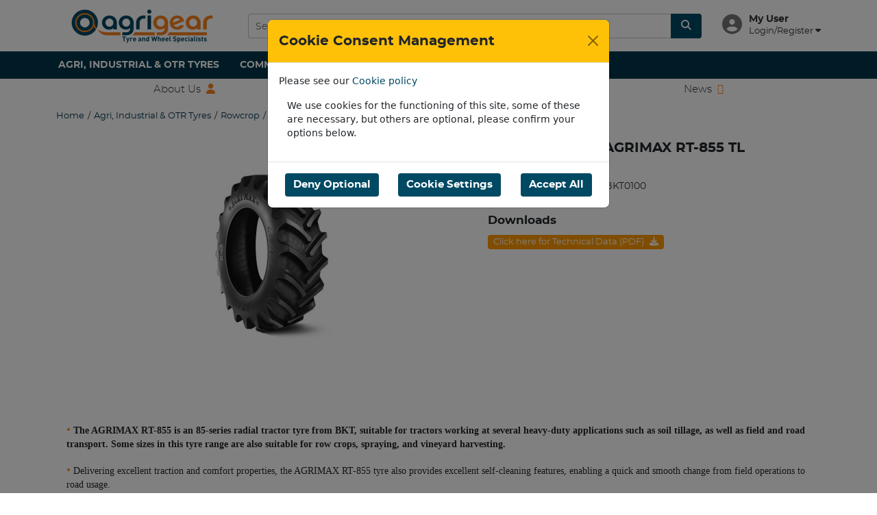

--- FILE ---
content_type: text/html; charset=UTF-8
request_url: https://www.agrigear.ie/product/rowcrop-a01/420-80r46-bkt-agrimax-rt-855-tl-159d-170a2-t4642080bkt0100/T4642080BKT0100
body_size: 85244
content:


<!DOCTYPE html>
<html lang="en" data-debug="">
    <head>
    	<link rel="icon" type="image/png" href="/userfiles-agrigear/images/logos/Agrigear%20Favicon%20128x128%20.ico" sizes="32x32" />		<link rel="icon" type="image/png" href="/userfiles-agrigear/images/logos/Agrigear%20Favicon%2048x48.ico" sizes="16x16" />
		        <title>420/80R46 BKT AGRIMAX RT-855 TL [159D/170A2]</title>

			<link rel="canonical" href="https://agrigear.ie:443/product/rowcrop-a01/420-80r46-bkt-agrimax-rt-855-tl-159d-170a2-t4642080bkt0100/T4642080BKT0100" />

		    
        	<!-- Scripts -->
	<script src="/plugins/jquery3/dist/jquery.min.js"></script>
	<script src="/plugins/slick-carousel/slick/slick.min.js"></script>
	<script src="/plugins/sweetalert/dist/sweetalert.min.js"></script>
	<script src="/plugins/bootstrap/dist/js/bootstrap.bundle.min.js"></script>
	<script src="/plugins/@popperjs/core/dist/umd/popper.min.js"></script>
	<script src="/plugins/datatables.net/js/dataTables.min.js"></script>
	<script src="/plugins/datatables.net-bs5/js/dataTables.bootstrap5.min.js"></script>
	<script src="/plugins/bootstrap-hover-dropdown/bootstrap-hover-dropdown.min.js"></script>
	<script src="/plugins/swiper/swiper-bundle.min.js"></script>
	<script src='/plugins/spectrum-colorpicker/spectrum.js'></script>
	<script src="/plugins/jquery-ui/dist/jquery-ui.min.js"></script>
	<script src="/plugins/jquery-ui-multidatespicker/jquery-ui.multidatespicker.js"></script>
	<script src="/plugins/jquery.appear/jquery.appear.js"></script>
		<!-- /Scripts -->
	<!-- Styles -->
	<link href="/plugins/bootstrap/dist/css/bootstrap.min.css" media="screen" rel="stylesheet" type="text/css" />
	<link href="/plugins/@fortawesome/fontawesome-free/css/all.css" media="screen" rel="stylesheet" type="text/css" />
	<link href='/plugins/spectrum-colorpicker/spectrum.css' media="screen" rel="stylesheet" type="text/css" />
	<link href="/plugins/slick-carousel/slick/slick.css" media="screen" rel="stylesheet" type="text/css" />
	<link href="/plugins/swiper/swiper-bundle.min.css" media="screen" rel="stylesheet" type="text/css" />
	<link href="/plugins/jquery-ui/dist/themes/base/jquery-ui.min.css" media="screen" rel="stylesheet" type="text/css" />
	<link href="/plugins/jquery-ui-multidatespicker/jquery-ui.multidatespicker.css" rel="stylesheet" type="text/css" />
	<!-- Styles -->
	
	
	<script>
		window.OriginGlobals = 
		{
			clickAndCollectMapID: 'DEMO_MAP_ID'
		};

		let textStrings = {};
            
					textStrings["Pick File"] = "Pick File";
					textStrings["Ok"] = "Ok";
					textStrings["Cancel"] = "Cancel";
			</script>


        <meta http-equiv="Content-Type" content="text/html; charset=UTF-8" />
		<meta http-equiv="X-UA-Compatible" content="IE=edge,chrome=1"/>
		<meta name="viewport" content="width=device-width, initial-scale=1.0" />

		<meta name="description" content="420/80R46 BKT AGRIMAX RT-855 TL [159D/170A2] T4642080BKT0100 in Agri, Industrial &amp; OTR Tyres Rowcrop"/>
		<meta name="title" content="420/80R46 BKT AGRIMAX RT-855 TL [159D/170A2]"/>

		<!-- Open Graph meta tags -->
		<meta property="og:title" content="420/80R46 BKT AGRIMAX RT-855 TL [159D/170A2]" />
		<meta property="og:type" content="image" />
		<meta property="og:url" content="https://agrigear.ie/product/rowcrop-a01/420-80r46-bkt-agrimax-rt-855-tl-159d-170a2-t4642080bkt0100/T4642080BKT0100" />
		<meta property="og:image" content="https://agrigear.ie:443/userfiles-agrigear/images/products/600x600/3600c48ecf254191fee62d6ca807145b.jpg" />
		<meta property="og:image:type" content="image/jpeg" />
		<meta property="og:image:width" content="600" />
		<meta property="og:image:height" content="600" />

					<meta name="google-site-verification" content="Mc35xZYDpuF6scLLhOpsePd4gywS1qegTd6JjUUqnrw"/>
		
		<link href="&#x2F;assets&#x2F;origincss.css" media="screen" rel="stylesheet" type="text&#x2F;css">
		
		
		<script  src="&#x2F;assets&#x2F;loggerjs.js"></script>
<script  src="&#x2F;assets&#x2F;originjs.js"></script>
<script  src="&#x2F;assets&#x2F;applicationjs.js"></script>

        
 	


		
			
			<style id="generatedStylesheet"></style>
	<style> .product-page-elements {     margin: 0 0 3px;} .homepage-product-elements-flex {     display: flex;     flex-wrap: wrap;     margin: 0 -5px;} .homepage-product-elements-flex .homepage-product-element-outer .homepage-product-element {     background: #fff;     border-radius: 4px;     position: relative;     height: 100%;     display:flex;     background-size: contain;     box-sizing: border-box;     padding:10px;}.banner-container .banner-items-flex .homepage-product-element  {     background: #fff;     border-radius: 4px;     position: relative;     height: 100%;     display:flex;     background-size: contain;     box-sizing: border-box;     padding:10px;} .homepage-product-element-left {     border-radius: 2px;     background: #ffffff;     background-size: contain;     display: flex;     flex-direction: column;     flex: 0 0 calc(70%);     width: calc(70%);     max-width: calc(70%);}up .homepage-product-element-left-top {     display: flex;     flex-direction: column;     flex: 0 0 calc(70%);     height: calc(70%);     max-height: calc(70%);} .homepage-product-element-left-bottom {     display: flex;     background-size: contain;     flex: 0 0 calc(30%);     height: calc(30%);     max-height: calc(30%);     align-items: end;     padding: 0 0 0 0;} .homepage-product-element-right {     border-radius: 4px;     background: #ffffff;     background-size: contain;     display: flex;     background-size: contain;     flex: 0 0 calc(30%);     width: calc(30%);     max-width: calc(30%);}.name-line-1 {     color: #333;     font-family: "montserrat black";     line-height: 1;     font-size: 1.8em;}.name-line-2 {     color: #333;     font-family: "montserrat regular";     line-height: 1;     font-size: 1.2em;     padding-top: 10px;} .homepage-product-elements-flex .homepage-product-element-outer .homepage-product-element .homepage-product-element-left .homepage-product-element-left-bottom .offer-button{     padding: 8px 15px;     font-family: "montserrat light";     text-transform: uppercase;     color: #ffffff;     border-radius: 4px;     background: #f5851f !important;     border-radius: 4px;     max-height: 100%;     margin-right:10px;}.banner-container .banner-items-flex .banner-items-two-column .banner-items-element a{     padding: 8px 15px;     font-family: "montserrat light";     text-transform: uppercase;     color: #ffffff;     border-radius: 4px;     background: #f5851f !important;     border-radius: 4px;     max-height: 100%;     margin-right:10px;} .other-prices {     visibility: hidden;     height:5px;} p.product-price-was{     visbility:hidden;     height:5px;} p.save-percent{     visbility:hidden;     height:5px;} div.pricing-container > p.product-price-was{     display:none;} div.pricing-container > div.save-percent{     display:none;} .gm-style-iw h2 {     font-size:20px;} .gm-style .gm-style-iw-d {     margin: 0px 10px 5px 0px;} body > div.website-outer > div > div.main-trade-content > div.main-body > div > div.row > div > div:nth-child(3) > div.col-md-4.col-xs-12:not(:first-child){     display:none;}body > div.website-outer > div > div.main-trade-content > div.main-body > div > div:nth-child(4) > div:nth-child(2) > div > div.panel-heading,body > div.website-outer > div > div.main-trade-content > div.main-body > div > div:nth-child(4) > div:nth-child(3) > div > div.panel-heading,body > div.website-outer > div > div.main-trade-content > div.main-body > div > div:nth-child(4) > div:nth-child(4) > div > div.panel-heading,body > div.website-outer > div > div.main-trade-content > div.main-body > div > div:nth-child(4) > div:nth-child(5) > div > div.panel-heading {     display:none;}body > div.website-outer > div > div.main-trade-content > div.main-body > div > div:nth-child(4) > div:nth-child(2) > div > div.panel-body,body > div.website-outer > div > div.main-trade-content > div.main-body > div > div:nth-child(4) > div:nth-child(3) > div > div.panel-body,body > div.website-outer > div > div.main-trade-content > div.main-body > div > div:nth-child(4) > div:nth-child(4) > div > div.panel-body,body > div.website-outer > div > div.main-trade-content > div.main-body > div > div:nth-child(4) > div:nth-child(5) > div > div.panel-body {     display:none;}/*body > div.website-outer > div > div.main-trade-content > div.main-body > div > div:nth-child(4) > div:nth-child(2){     display:none;} */ body > div.website-outer > div > div.main-trade-content > div.main-body > div > div.row > div > div:nth-child(3) > div:nth-child(4) > div > div.panel-heading > h2{     display:none;} div.col-xs-12 > address > br:nth-child(3){     display:none;}footer .footer-top .footer-menus .footer-menu {     max-width: 100%;     min-width: 25%;} .account-page-flex h2 {     display: none;} .account-page-flex p {     display: none;} div.account-page-flex > div.account-overview > div {     display: none;}body > div.website-outer > div > div.main-trade-content > div.main-body > div > div:nth-child(2) > div > div > div > table > tbody > tr > td:nth-child(4){     display:none;} body > div.website-outer > div > div.main-trade-content > div.main-body > div > div:nth-child(2) > div > div > div > table > thead > tr > th:nth-child(4){     display:none !important;}body > div.website-outer > div > div.main-trade-content > div.main-body > div > div:nth-child(3) > div > div > div > div.row.selectedbasket-line > div.col-xs-2.price.basket-price.visible-md.visible-lg {     display:none !important;}body > div.website-outer > div > div.main-trade-content > div.main-body > div > div:nth-child(3) > div > div > div > div.row.basket-header > div.col-xs-2.basket-price.visible-md.visible-lg {     display:none !important;}body > div.website-outer > div > div.main-trade-content > div.main-body > div > div.panel.panel-default {     display:none }<style>.product-page-elements {     margin: 0 0 3px;}.homepage-product-elements-flex {     display: flex;     flex-wrap: wrap;     margin: 0 5px;}@media (min-width: 800px) and (max-width: 1180px) {     .homepage-product-elements-flex .homepage-product-element-outer {         flex: 0 0 calc(30.33333333%);         width: calc(30.33333333%);         max-width: calc(30.33333333%);         margin: 5px 5px 10px;         padding: 0 0 0 0;    }}@media (max-width: 950px){     .name-line-1{         font-size: 1.8em !important;    }     .name-line-2{         font-size: 1.0em !important;    }} @media (max-width: 355px){     .name-line-1{         font-size: 1.3em !important;    }     .homepage-product-elements-flex .homepage-product-element-outer .homepage-product-element .homepage-product-element-left .homepage-product-element-left-bottom .offer-button {         font-size: 0.8em !important;         padding-bottom: 20px !important;    }	}.banner-container .banner-items-flex .homepage-product-element{	background: #fff;     border-radius: 4px;     position: relative;     height: 100%;     display:flex;     background-size: contain;     box-sizing: border-box;} .homepage-product-elements-flex .homepage-product-element-outer .homepage-product-element {     background: #fff;     border-radius: 4px;     position: relative;     height: 100%;     display:flex;     background-size: contain;     box-sizing: border-box;} .homepage-product-element-left{     border-radius: 2px;     background: #ffffff;     background-size: contain;     display: flex;     flex-direction: column;     flex: 0 0 calc(70%);     width: calc(70%);     max-width: calc(70%);} .homepage-product-element-left-top{     display: flex;     flex-direction: column;     flex: 0 0 calc(70%);     height: calc(70%);     max-height: calc(70%);} .homepage-product-element-left-bottom{     display: flex;     background-size: contain;     flex: 0 0 calc(30%);     height: calc(30%);     max-height: calc(30%);     padding: 0px 5px 0px 5px;} .homepage-product-element-right{     border-radius: 4px;     background: #ffffff;     background-size: contain;     display: flex;     background-size: contain;     flex: 0 0 calc(30%);     width: calc(30%);     max-width: calc(30%);} .homepage-product-element-left.homepage-product-element-left-bottom > a {     margin-right: 10px;     padding: 8px 15px;     font-family: "montserrat light";     text-transform: uppercase;     background: #eb8100;     color: #ffffff;     border-radius: 4px;} #basket-product-matches > div > div > div.modal-body > div > table > thead > tr > th:nth-child(4),#basket-product-matches > div > div > div.modal-body > div > table > thead > tr > th:nth-child(5){     display: none;} #basket-product-matches > div > div > div.modal-body > div > table > tbody > tr > td:nth-child(4),#basket-product-matches > div > div > div.modal-body > div > table > tbody > tr > td:nth-child(5){     display: none;} body > div.website-outer > div > div.main-trade-content > div.main-body > div > div.row > div:nth-child(1) > div > div.panel-body > form > fieldset:nth-child(2) > div:nth-child(2),body > div.website-outer > div > div.main-trade-content > div.main-body > div > div.row > div:nth-child(1) > div > div.panel-body > form > fieldset:nth-child(2) > div:nth-child(3){     display: none;} .form-horizontal .panel .panel-default .panel-form .user-home-form .panel-body .form-group .control-label:nth-child(4){     display: none;} table.trade-table > thead > tr > th:nth-child(3),table.trade-table > tbody > tr > td:nth-child(3){     display: none;} .hide-menu{     display: none;} .homepage-product-elements-flex .homepage-product-element-outer .homepage-product-element .homepage-product-element-left .homepage-product-element-left-bottom .offer-button{     max-height: 100% !important;} .homepage-product-elements-flex .homepage-product-element-outer .homepage-product-element{     height: 230px !important;} @media (max-width:1199px) {     .name-line-2{         font-size: 1.3em !important;    }} @media (max-width: 1199px){     .homepage-product-elements-flex .homepage-product-element-outer .homepage-product-element .homepage-product-element-left .homepage-product-element-left-bottom .offer-button {         max-height: 100% !important;    }} .category-page-elements .homepage-category-elements-flex .homepage-category-element-outer {     flex: 0 0 calc(50%);     width: calc(50%);     max-width: calc(50%);     padding: 0 10px;     margin: 10px 0 10px !important;} .logged-in > li:nth-child(2) {     display:none;}body > div.website-outer > div > div.main-trade-content > header > div.header-content > div.header-main > div > div > div.header-menu-items-flex.hidden-xs > div.user-widget.open > ul .dropdown-menu .logged-in > li:nth-child(2) {     display:none;} body > div.website-outer > div > div.main-trade-content > div.main-body > div > div:nth-child(2) > div > div > form > div.panel-body > div > fieldset > div:nth-child(6) {     display:none;}body > div > div.website-outer > div > div.main-trade-content > div.main-body > div > div:nth-child(4) > div:nth-child(2) > div {     display:none;}body > div > div.website-outer > div > div.main-trade-content > div.main-body > div > div:nth-child(4) > div:nth-child(3) > div {     display:none;}body > div > div.website-outer > div > div.main-trade-content > div.main-body > div > div:nth-child(4) > div:nth-child(4) > div {     display:none;}body > div > div.website-outer > div > div.main-trade-content > div.main-body > div > div:nth-child(4) > div:nth-child(5) > div {     display:none;}body > div > div.website-outer > div > div.main-trade-content > div.main-body > div > div:nth-child(4) > div:nth-child(6) > div {     display:none;}body > div > div.website-outer > div > div.main-trade-content > div.main-body > div > div:nth-child(4) > div:nth-child(7) > div {     display:none;}body > div > div.website-outer > div > div.main-trade-content > div.main-body > div > div:nth-child(4) > div:nth-child(8) > div {     display:none;}body > div > div.website-outer > div > div.main-trade-content > div.main-body > div > div:nth-child(4) > div:nth-child(9) > div {     display:none;}body > div > div.website-outer > div > div.main-trade-content > div.main-body > div > div:nth-child(4) > div:nth-child(10) > div {     display:none;}/* CSS to hide the "Not registered? Click here" text in the login menu */body > div > div.website-outer > div > div.main-trade-content > div.main-body > div > div:nth-child(2) > div > div > form > div.panel-body > div > fieldset > div:nth-child(6){     display:none;}/* This CSS hides addresses on the delivery page*/body > div > div.website-outer > div > div.main-trade-content > div.main-body > div > div.row > div > div:nth-child(3) > div:nth-child(2) {     Display: none;}body > div > div.website-outer > div > div.main-trade-content > div.main-body > div > div.row > div > div:nth-child(3) > div:nth-child(3){     Display: none;}body > div > div.website-outer > div > div.main-trade-content > div.main-body > div > div.row > div > div:nth-child(3) > div:nth-child(4){     Display: none;}body > div > div.website-outer > div > div.main-trade-content > div.main-body > div > div.row > div > div:nth-child(3) > div:nth-child(5){     Display: none;}body > div > div.website-outer > div > div.main-trade-content > div.main-body > div > div.row > div > div:nth-child(3) > div:nth-child(6){     Display: none;}body > div > div.website-outer > div > div.main-trade-content > div.main-body > div > div.row > div > div:nth-child(3) > div:nth-child(7){     Display: none;}body > div > div.website-outer > div > div.main-trade-content > div.main-body > div > div.row > div > div:nth-child(3) > div:nth-child(8){     Display: none;}body > div > div.website-outer > div > div.main-trade-content > div.main-body > div > div.row > div > div:nth-child(3) > div:nth-child(9){     Display: none;}body > div > div.website-outer > div > div.main-trade-content > div.main-body > div > div.row > div > div:nth-child(3) > div:nth-child(10){     Display: none;}body > div > div.website-outer > div > div.main-trade-content > div.main-body > div > div.row > div > div:nth-child(3) > div:nth-child(11){     Display: none;}body > div > div.website-outer > div > div.main-trade-content > div.main-body > div > div.row > div > div:nth-child(3) > div:nth-child(12){     Display: none;}body > div > div.website-outer > div > div.main-trade-content > div.main-body > div > div.row > div > div:nth-child(5) > div:nth-child(1),body > div > div.website-outer > div > div.main-trade-content > div.main-body > div > div.row > div > div:nth-child(5) > div:nth-child(2),body > div > div.website-outer > div > div.main-trade-content > div.main-body > div > div.row > div > div:nth-child(5) > div:nth-child(3),body > div > div.website-outer > div > div.main-trade-content > div.main-body > div > div.row > div > div:nth-child(5) > div:nth-child(4),body > div > div.website-outer > div > div.main-trade-content > div.main-body > div > div.row > div > div:nth-child(5) > div:nth-child(5),body > div > div.website-outer > div > div.main-trade-content > div.main-body > div > div.row > div > div:nth-child(5) > div:nth-child(6),body > div > div.website-outer > div > div.main-trade-content > div.main-body > div > div.row > div > div:nth-child(5) > div:nth-child(7),body > div > div.website-outer > div > div.main-trade-content > div.main-body > div > div.row > div > div:nth-child(5) > div:nth-child(8),body > div > div.website-outer > div > div.main-trade-content > div.main-body > div > div.row > div > div:nth-child(5) > div:nth-child(9),body > div > div.website-outer > div > div.main-trade-content > div.main-body > div > div.row > div > div:nth-child(5) > div:nth-child(10),body > div > div.website-outer > div > div.main-trade-content > div.main-body > div > div.row > div > div:nth-child(5) > div:nth-child(11),body > div > div.website-outer > div > div.main-trade-content > div.main-body > div > div.row > div > div:nth-child(5) > div:nth-child(12){    display: none;}/* this CSS increases the size of the Products and Services homepage boxes */.banner-container .banner-items-flex .banner-items-two-column .banner-items-element .banner-element-outer .banner-element-inner-category, .banner-container .banner-items-flex .category-template-items-outer .banner-items-element .banner-element-outer .banner-element-inner-category{Height: 200px!important;}/* this CSS updates the size of the products and services homepage header 2 text for logged in users */#content_homepage_categories_719b6 > div > h2{     font-size: 1.8em !important;}#content_homepage_categories_21b0b > div > h2{  font-size: 1.8em !important;}#content_homepage_categories_81a22 > div > h2{  font-size: 1.8em !important;}#content_homepage_categories_24ced > div > h2{  font-size: 1.8em !important;}#content_homepage_categories_77995 > div > h2{  font-size: 1.8em !important;}#content_homepage_categories_f5535 > div > h2{  font-size: 1.8em !important;}/* this CSS updates the size of the products and services homepage header 2 text for guest users*/body > div > div.website-outer > div > div.main-trade-content > div.main-body > div:nth-child(5) > div.banner-container > div > div:nth-child(1) > div > h2{     font-size: 1.8em !important;}body > div > div.website-outer > div > div.main-trade-content > div.main-body > div:nth-child(5) > div.banner-container > div > div:nth-child(2) > div > h2{  font-size: 1.8em !important;}body > div > div.website-outer > div > div.main-trade-content > div.main-body > div:nth-child(5) > div.banner-container > div > div:nth-child(3) > div > h2{  font-size: 1.8em !important;}body > div > div.website-outer > div > div.main-trade-content > div.main-body > div:nth-child(5) > div.banner-container > div > div:nth-child(4) > div > h2{  font-size: 1.8em !important;}body > div > div.website-outer > div > div.main-trade-content > div.main-body > div:nth-child(5) > div.banner-container > div > div:nth-child(5) > div > h2{  font-size: 1.8em !important;}body > div > div.website-outer > div > div.main-trade-content > div.main-body > div:nth-child(5) > div.banner-container > div > div:nth-child(6) > div > h2{  font-size: 1.8em !important;}/* this CSS updates the Shop Now buttons on the New products area */ body > div > div.website-outer > div > div.main-trade-content > div.main-body > div:nth-child(6) > div.banner-container > div > div:nth-child(1) > div > div.homepage-product-element-left > div.homepage-product-element-left-bottom > a{     padding: 8px 15px;     font-family: "montserrat light";     text-transform: uppercase;     color: #ffffff;     border-radius: 4px;     background: #f5851f !important;     border-radius: 4px;     max-height: 100%;     margin-right:10px;}body > div > div.website-outer > div > div.main-trade-content > div.main-body > div:nth-child(6) > div.banner-container > div > div:nth-child(2) > div > div.homepage-product-element-left > div.homepage-product-element-left-bottom > a{     padding: 8px 15px;     font-family: "montserrat light";     text-transform: uppercase;     color: #ffffff;     border-radius: 4px;     background: #f5851f !important;     border-radius: 4px;     max-height: 100%;     margin-right:10px;}body > div > div.website-outer > div > div.main-trade-content > div.main-body > div:nth-child(6) > div.banner-container > div > div:nth-child(3) > div > div.homepage-product-element-left > div.homepage-product-element-left-bottom > a{     padding: 8px 15px;     font-family: "montserrat light";     text-transform: uppercase;     color: #ffffff;     border-radius: 4px;     background: #f5851f !important;     border-radius: 4px;     max-height: 100%;     margin-right:10px;}/*this CSS updates the New Products Header for Guests to be uppercase*/body > div > div.website-outer > div > div.main-trade-content > div.main-body > div:nth-child(6) > div.banner-container > div > div:nth-child(1) > div > div.homepage-product-element-left > div.homepage-product-element-left-top > div.name-line-1 {text-transform: uppercase;}body > div > div.website-outer > div > div.main-trade-content > div.main-body > div:nth-child(6) > div.banner-container > div > div:nth-child(2) > div > div.homepage-product-element-left > div.homepage-product-element-left-top > div.name-line-1{text-transform: uppercase;}body > div > div.website-outer > div > div.main-trade-content > div.main-body > div:nth-child(6) > div.banner-container > div > div:nth-child(3) > div > div.homepage-product-element-left > div.homepage-product-element-left-top > div.name-line-1{text-transform: uppercase;}/*this CSS updates the New Products Header for logged in users to be uppercase*/#content_homepage_products_1 > div > div.homepage-product-element-left > div.homepage-product-element-left-top > div.name-line-1 {text-transform: uppercase;}#content_homepage_products_2 > div > div.homepage-product-element-left > div.homepage-product-element-left-top > div.name-line-1 {text-transform: uppercase;}#content_homepage_products_3 > div > div.homepage-product-element-left > div.homepage-product-element-left-top > div.name-line-1 {text-transform: uppercase;}</style>
	<link id="generated-less" href="/assets/css/agrigear.ie-a3e0cfedd12297ea117d919332b831e41cb3e44c.css" media="screen" rel="stylesheet" type="text/css"/>


		
        					 
			<!-- Google GTag -->
			
			<script id="gtag-default">
			    var ad_storage = 'denied';
				var ad_user_data = 'denied';
				var ad_personalization = 'denied';
				var analytics_storage = 'denied';
				window.dataLayer = window.dataLayer || [];
				function gtag(){dataLayer.push(arguments);}
				gtag('consent', 'default', {
                'ad_storage': ad_storage,
                'ad_user_data': ad_user_data,
                'ad_personalization': ad_personalization,
                'analytics_storage': analytics_storage
                });
				gtag('js', new Date());
				gtag('config', 'G-SGYNDK6R4Z', {
					'cookie_domain': window.location.hostname,
				});
			</script>
			<!-- /Google GTag -->
			
			<!-- Start Google Tag Manager -->
		<script id="gtag-manager">(function(w,d,s,l,i){w[l]=w[l]||[];w[l].push({'gtm.start':
new Date().getTime(),event:'gtm.js'});var f=d.getElementsByTagName(s)[0],
j=d.createElement(s),dl=l!='dataLayer'?'&l='+l:'';j.async=true;j.src=
'https://www.googletagmanager.com/gtm.js?id='+i+dl;f.parentNode.insertBefore(j,f);
})(window,document,'script','dataLayer','GTM-P4W9BCC6');</script>
		<!-- End Google Tag Manager -->
	

	<!-- Google Map -->
			<script src="https://maps.googleapis.com/maps/api/js?key=AIzaSyBu7OqV1QfEyFrtmXV2ziQGoQXnMP9dsbc&amp;callback=Function.prototype&libraries=marker" loading="async"></script>
		<!-- /Google Map -->



		
				
		    <!-- TrustBox script -->
    <script type="text/javascript" src="//widget.trustpilot.com/bootstrap/v5/tp.widget.bootstrap.min.js" async></script>
	<script type="text/javascript">
	document.addEventListener('DOMContentLoaded', function () {
      timberTally.init(4212);
	}); 
	</script>
    <!-- End TrustBox script -->

	<meta property="og:type" content="product" />

	        	
	
        <script>
		    ipwhitelist.init('/product/rowcrop-a01/420-80r46-bkt-agrimax-rt-855-tl-159d-170a2-t4642080bkt0100/T4642080BKT0100', '', '1200', '1200');
		</script>

		
			

		    </head>

    <!-- Start Body -->
    <body data-please-wait="Please Wait" class="dark-bg">

		
 	


		<div class="main-page-body">
				

			 

				
				
			        
    

			<div class="megamenu-mask"></div>

			<div class="website-outer">
				<div class="trade-content-shift ">
					<div class="left-trade-content">
						<div class="left-menu">
							<div class="left-menu-page-one">
	<a href="/" class="left-menu-text"><i class="fa fa-home"></i> Home</a>
	
	<div class="left-menu-header">Agrigear Ltd.</div>
	    	<a href="/user/login" class="left-menu-category"><span>Log In</span><i class="fa fa-chevron-right"></i></a>
    	<a href="/user/create" class="left-menu-category"><span>Register</span><i class="fa fa-chevron-right"></i></a>
	 
	        <a href="/special-offers" class="left-menu-category"><span>Special Offers</span><i class="fa fa-chevron-right"></i></a>
	    
	<div class="left-menu-header">Browse</div>

	
									<div class="left-menu-category fetch-menu" data-marco="7167"><span>Agri, Industrial &amp; OTR Tyres</span><i class="fa fa-chevron-right"></i></div>
										<div class="left-menu-category fetch-menu" data-marco="7168"><span>Commercial &amp; Passenger Tyres</span><i class="fa fa-chevron-right"></i></div>
										<div class="left-menu-category fetch-menu" data-marco="11600"><span>Rims</span><i class="fa fa-chevron-right"></i></div>
			
	</div>


		<div class="left-menu-page-two" data-polo="7167">
		<div class="left-menu-text return-main"><i class="fa fa-chevron-left"></i> Back to Main Menu</div>
		<div class="left-menu-header">Agri, Industrial &amp; OTR Tyres</div>
								
							<a href="/catalogue/atv-go-kart-a05" class="left-menu-category"><span>ATV &amp; Go-Kart</span><i class="fa fa-chevron-right"></i></a>
											
							<a href="/catalogue/earthmover-port-crane-a10" class="left-menu-category"><span>Earthmover, Port &amp; Crane</span><i class="fa fa-chevron-right"></i></a>
											
							<a href="/catalogue/flotation-a03" class="left-menu-category"><span>Flotation</span><i class="fa fa-chevron-right"></i></a>
											
							<a href="/catalogue/forestry-a11" class="left-menu-category"><span>Forestry</span><i class="fa fa-chevron-right"></i></a>
											
							<a href="/catalogue/forklift-a08" class="left-menu-category"><span>Forklift</span><i class="fa fa-chevron-right"></i></a>
											
							<a href="/catalogue/grass-turf-lawn-garden-a04" class="left-menu-category"><span>Grass, Turf, Lawn &amp; Garden</span><i class="fa fa-chevron-right"></i></a>
											
							<a href="/catalogue/implement-a02" class="left-menu-category"><span>Implement</span><i class="fa fa-chevron-right"></i></a>
											
							<a href="/catalogue/industrial-a07" class="left-menu-category"><span>Industrial</span><i class="fa fa-chevron-right"></i></a>
											
							<a href="/catalogue/loader-telehandler-digger-a06" class="left-menu-category"><span>Loader, Telehandler &amp; Digger</span><i class="fa fa-chevron-right"></i></a>
											
							<a href="/catalogue/rowcrop-a01" class="left-menu-category"><span>Rowcrop</span><i class="fa fa-chevron-right"></i></a>
											
							<a href="/catalogue/skidsteer-a09" class="left-menu-category"><span>Skidsteer</span><i class="fa fa-chevron-right"></i></a>
											
							<a href="/catalogue/tractor-a00" class="left-menu-category"><span>Tractor</span><i class="fa fa-chevron-right"></i></a>
						</div>
		<div class="left-menu-page-two" data-polo="7168">
		<div class="left-menu-text return-main"><i class="fa fa-chevron-left"></i> Back to Main Menu</div>
		<div class="left-menu-header">Commercial &amp; Passenger Tyres</div>
								
							<a href="/catalogue/car-p00" class="left-menu-category"><span>Car</span><i class="fa fa-chevron-right"></i></a>
											
							<a href="/catalogue/4x4-p02" class="left-menu-category"><span>4X4</span><i class="fa fa-chevron-right"></i></a>
											
							<a href="/catalogue/van-p01" class="left-menu-category"><span>Van</span><i class="fa fa-chevron-right"></i></a>
											
							<a href="/catalogue/lorry-p03" class="left-menu-category"><span>Lorry</span><i class="fa fa-chevron-right"></i></a>
						</div>
		<div class="left-menu-page-two" data-polo="11600">
		<div class="left-menu-text return-main"><i class="fa fa-chevron-left"></i> Back to Main Menu</div>
		<div class="left-menu-header">Rims</div>
								
							<a href="/catalogue/agri-industrial-r00" class="left-menu-category"><span>Agri &amp; Industrial</span><i class="fa fa-chevron-right"></i></a>
											
							<a href="/catalogue/commercial-r01" class="left-menu-category"><span>Commercial</span><i class="fa fa-chevron-right"></i></a>
						</div>

					<div class="left-menu-page-two" data-polo="7167-7271">
			<div class="left-menu-text return-previous" data-marco="7167"><i class="fa fa-chevron-left"></i> Back to Agri, Industrial &amp; OTR Tyres</div>
			<div class="left-menu-header">ATV &amp; Go-Kart</div>
					</div>
					<div class="left-menu-page-two" data-polo="7167-7276">
			<div class="left-menu-text return-previous" data-marco="7167"><i class="fa fa-chevron-left"></i> Back to Agri, Industrial &amp; OTR Tyres</div>
			<div class="left-menu-header">Earthmover, Port &amp; Crane</div>
					</div>
					<div class="left-menu-page-two" data-polo="7167-7269">
			<div class="left-menu-text return-previous" data-marco="7167"><i class="fa fa-chevron-left"></i> Back to Agri, Industrial &amp; OTR Tyres</div>
			<div class="left-menu-header">Flotation</div>
					</div>
					<div class="left-menu-page-two" data-polo="7167-7277">
			<div class="left-menu-text return-previous" data-marco="7167"><i class="fa fa-chevron-left"></i> Back to Agri, Industrial &amp; OTR Tyres</div>
			<div class="left-menu-header">Forestry</div>
					</div>
					<div class="left-menu-page-two" data-polo="7167-7274">
			<div class="left-menu-text return-previous" data-marco="7167"><i class="fa fa-chevron-left"></i> Back to Agri, Industrial &amp; OTR Tyres</div>
			<div class="left-menu-header">Forklift</div>
					</div>
					<div class="left-menu-page-two" data-polo="7167-7270">
			<div class="left-menu-text return-previous" data-marco="7167"><i class="fa fa-chevron-left"></i> Back to Agri, Industrial &amp; OTR Tyres</div>
			<div class="left-menu-header">Grass, Turf, Lawn &amp; Garden</div>
					</div>
					<div class="left-menu-page-two" data-polo="7167-7268">
			<div class="left-menu-text return-previous" data-marco="7167"><i class="fa fa-chevron-left"></i> Back to Agri, Industrial &amp; OTR Tyres</div>
			<div class="left-menu-header">Implement</div>
					</div>
					<div class="left-menu-page-two" data-polo="7167-7273">
			<div class="left-menu-text return-previous" data-marco="7167"><i class="fa fa-chevron-left"></i> Back to Agri, Industrial &amp; OTR Tyres</div>
			<div class="left-menu-header">Industrial</div>
					</div>
					<div class="left-menu-page-two" data-polo="7167-7272">
			<div class="left-menu-text return-previous" data-marco="7167"><i class="fa fa-chevron-left"></i> Back to Agri, Industrial &amp; OTR Tyres</div>
			<div class="left-menu-header">Loader, Telehandler &amp; Digger</div>
					</div>
					<div class="left-menu-page-two" data-polo="7167-7267">
			<div class="left-menu-text return-previous" data-marco="7167"><i class="fa fa-chevron-left"></i> Back to Agri, Industrial &amp; OTR Tyres</div>
			<div class="left-menu-header">Rowcrop</div>
					</div>
					<div class="left-menu-page-two" data-polo="7167-7275">
			<div class="left-menu-text return-previous" data-marco="7167"><i class="fa fa-chevron-left"></i> Back to Agri, Industrial &amp; OTR Tyres</div>
			<div class="left-menu-header">Skidsteer</div>
					</div>
					<div class="left-menu-page-two" data-polo="7167-7266">
			<div class="left-menu-text return-previous" data-marco="7167"><i class="fa fa-chevron-left"></i> Back to Agri, Industrial &amp; OTR Tyres</div>
			<div class="left-menu-header">Tractor</div>
					</div>
						<div class="left-menu-page-two" data-polo="7168-7278">
			<div class="left-menu-text return-previous" data-marco="7168"><i class="fa fa-chevron-left"></i> Back to Commercial &amp; Passenger Tyres</div>
			<div class="left-menu-header">Car</div>
					</div>
					<div class="left-menu-page-two" data-polo="7168-7280">
			<div class="left-menu-text return-previous" data-marco="7168"><i class="fa fa-chevron-left"></i> Back to Commercial &amp; Passenger Tyres</div>
			<div class="left-menu-header">4X4</div>
					</div>
					<div class="left-menu-page-two" data-polo="7168-7279">
			<div class="left-menu-text return-previous" data-marco="7168"><i class="fa fa-chevron-left"></i> Back to Commercial &amp; Passenger Tyres</div>
			<div class="left-menu-header">Van</div>
					</div>
					<div class="left-menu-page-two" data-polo="7168-7281">
			<div class="left-menu-text return-previous" data-marco="7168"><i class="fa fa-chevron-left"></i> Back to Commercial &amp; Passenger Tyres</div>
			<div class="left-menu-header">Lorry</div>
					</div>
						<div class="left-menu-page-two" data-polo="11600-11674">
			<div class="left-menu-text return-previous" data-marco="11600"><i class="fa fa-chevron-left"></i> Back to Rims</div>
			<div class="left-menu-header">Agri &amp; Industrial</div>
					</div>
					<div class="left-menu-page-two" data-polo="11600-11675">
			<div class="left-menu-text return-previous" data-marco="11600"><i class="fa fa-chevron-left"></i> Back to Rims</div>
			<div class="left-menu-header">Commercial</div>
					</div>
	

													</div>
					</div>
					<div class="main-trade-content">
						<div class="trade-content-cover"></div>

													<header>
								
								    

								<div class="header-mobile">
									<div class="header-menu">
										<div class="hambuger-menu-button" aria-label="Mobile Menu Button">
											<i class="fa fa-bars"></i>
										</div>
																			</div>
								</div>

																<div class="header-content">
									<div class="header-main">
										<div class="container">
											<div class="header-position">
												<div class="header-flex">
														<a href="/" class="logo-flex" title="Agrigear Ltd."><img src="/userfiles-agrigear/images/Agrigear%20Website%20Logo%202022%20(large%20strapline).jpg" alt="Agrigear Ltd." /></a>

													<div class="search-bar-flex">
															<form id="quick-search" role="search">
        <input type="hidden" name="csrfToken" value="3c32e0a56ecb5796f03905b37b987329d512998e">
                            
                <input type="hidden" id="search-type" value="default" />
            
        <div class="look-ahead-search-container">

			<input type="text" title="Search Input" aria-label="Search Input" autocomplete="off" placeholder="Search..." name="search-input" id="search-input" data-lookahead-url="/lookahead" class="look-ahead-search"  />
			<button type="submit" class="btn btn-primary" title="Search"><i class="fa fa-search"></i></button>

            <div id="look-ahead-search">
                <div class="look-ahead-search-body">
                    <div class="please-wait">Please wait...<i class="fa fa-cog fa-spin"></i>&nbsp;</div>
                </div>
            </div>
        </div>


	</form>

													</div>
													<div class="d-none d-sm-block">
														<div class="header-menu-items-flex ">
																
		
	
	<div class="user-widget">
        <div class="user-macro dropdown-toggle" data-bs-toggle="dropdown">
        	<div class="user-icon">
            	<i class="fas fa-user-circle"></i>
        	</div>
        	<div class="user-main">
        		        			<h5>My User</h5>
        			<p>Login/Register <i class="fas fa-caret-down"></i></p>
        		        	</div>
        </div>
		<ul class="dropdown-menu logged-in">
        					<li><a href="/user/login">Log In</a></li>
				<li><a href="/user/create">Register</a></li>
        	
							<li><a href="/special-offers" >Special Offers</a></li>
					</ul>
	</div>

	

														</div>
													</div>
												</div>
											</div>
										</div>
									</div>
										<div class="advanced-categories">
		<div class="container">
            <div class="category-bar">
                <nav class="megamenu">
	        	    <ul>
						
						
	<li class="dropdown megamenu-fullwidth">
		<a class="dropdown-toggle dropdown-hover" href="/catalogue/agri-industrial-otr-tyres-a" title="Browse Agri, Industrial &amp; OTR Tyres">Agri, Industrial &amp; OTR Tyres</a>
		<div class="hover-menu">
			<div class="columns-flex">
									<div class="child-column">
						<h5>ATV &amp; Go-Kart</h5>
						<ul>

							
							<li><a href="/catalogue/atv-go-kart-a05" title="Browse ATV &amp; Go-Kart">View all...</a></li>
						</ul>
					</div>
									<div class="child-column">
						<h5>Earthmover, Port &amp; Crane</h5>
						<ul>

							
							<li><a href="/catalogue/earthmover-port-crane-a10" title="Browse Earthmover, Port &amp; Crane">View all...</a></li>
						</ul>
					</div>
									<div class="child-column">
						<h5>Flotation</h5>
						<ul>

							
							<li><a href="/catalogue/flotation-a03" title="Browse Flotation">View all...</a></li>
						</ul>
					</div>
									<div class="child-column">
						<h5>Forestry</h5>
						<ul>

							
							<li><a href="/catalogue/forestry-a11" title="Browse Forestry">View all...</a></li>
						</ul>
					</div>
									<div class="child-column">
						<h5>Forklift</h5>
						<ul>

							
							<li><a href="/catalogue/forklift-a08" title="Browse Forklift">View all...</a></li>
						</ul>
					</div>
									<div class="child-column">
						<h5>Grass, Turf, Lawn &amp; Garden</h5>
						<ul>

							
							<li><a href="/catalogue/grass-turf-lawn-garden-a04" title="Browse Grass, Turf, Lawn &amp; Garden">View all...</a></li>
						</ul>
					</div>
									<div class="child-column">
						<h5>Implement</h5>
						<ul>

							
							<li><a href="/catalogue/implement-a02" title="Browse Implement">View all...</a></li>
						</ul>
					</div>
									<div class="child-column">
						<h5>Industrial</h5>
						<ul>

							
							<li><a href="/catalogue/industrial-a07" title="Browse Industrial">View all...</a></li>
						</ul>
					</div>
									<div class="child-column">
						<h5>Loader, Telehandler &amp; Digger</h5>
						<ul>

							
							<li><a href="/catalogue/loader-telehandler-digger-a06" title="Browse Loader, Telehandler &amp; Digger">View all...</a></li>
						</ul>
					</div>
									<div class="child-column">
						<h5>Rowcrop</h5>
						<ul>

							
							<li><a href="/catalogue/rowcrop-a01" title="Browse Rowcrop">View all...</a></li>
						</ul>
					</div>
									<div class="child-column">
						<h5>Skidsteer</h5>
						<ul>

							
							<li><a href="/catalogue/skidsteer-a09" title="Browse Skidsteer">View all...</a></li>
						</ul>
					</div>
									<div class="child-column">
						<h5>Tractor</h5>
						<ul>

							
							<li><a href="/catalogue/tractor-a00" title="Browse Tractor">View all...</a></li>
						</ul>
					</div>
							</div>
		</div>
	</li>
	<li class="dropdown megamenu-fullwidth">
		<a class="dropdown-toggle dropdown-hover" href="/catalogue/commercial-passenger-tyres-p" title="Browse Commercial &amp; Passenger Tyres">Commercial &amp; Passenger Tyres</a>
		<div class="hover-menu">
			<div class="columns-flex">
									<div class="child-column">
						<h5>Car</h5>
						<ul>

							
							<li><a href="/catalogue/car-p00" title="Browse Car">View all...</a></li>
						</ul>
					</div>
									<div class="child-column">
						<h5>4X4</h5>
						<ul>

							
							<li><a href="/catalogue/4x4-p02" title="Browse 4X4">View all...</a></li>
						</ul>
					</div>
									<div class="child-column">
						<h5>Van</h5>
						<ul>

							
							<li><a href="/catalogue/van-p01" title="Browse Van">View all...</a></li>
						</ul>
					</div>
									<div class="child-column">
						<h5>Lorry</h5>
						<ul>

							
							<li><a href="/catalogue/lorry-p03" title="Browse Lorry">View all...</a></li>
						</ul>
					</div>
							</div>
		</div>
	</li>
	<li class="dropdown megamenu-fullwidth">
		<a class="dropdown-toggle dropdown-hover" href="/catalogue/rims-r" title="Browse Rims">Rims</a>
		<div class="hover-menu">
			<div class="columns-flex">
									<div class="child-column">
						<h5>Agri &amp; Industrial</h5>
						<ul>

							
							<li><a href="/catalogue/agri-industrial-r00" title="Browse Agri &amp; Industrial">View all...</a></li>
						</ul>
					</div>
									<div class="child-column">
						<h5>Commercial</h5>
						<ul>

							
							<li><a href="/catalogue/commercial-r01" title="Browse Commercial">View all...</a></li>
						</ul>
					</div>
							</div>
		</div>
	</li>


							        	    </ul>
	        	</nav>
	        </div>
		</div>
	</div>

								</div>
									    	<div class="header-strapline d-none d-lg-block">
    		<div class="container">
    			<div class="strapline-inner">
    				    					        					<a href="/about-us" target="_blank" class="strapline-item  position-right ">About Us<i class="fa fa fa-user"></i></a>
    					        			    					        					<a href="/dealer-finder"  class="strapline-item  position-right ">Find a Dealer<i class="fa fas fa-map-marker-alt"></i></a>
    					        			    					        					<a href="/news"  class="strapline-item  position-right last-item">News<i class="fa far fa-rss-square"></i></a>
    					        			    			</div>
    		</div>
    	</div>
		<div class="header-strapline d-block d-lg-none">
    		<div class="container">
    			<div class="strapline-inner py-2 text-center strapline-mobile">
			        <div class="strapline-slick">
        				        						        					<a href="/about-us" target="_blank" class="strapline-item  position-right first-item ">About Us<i class="fa fa fa-user"></i></a>
        						        			        						        					<a href="/dealer-finder"  class="strapline-item  position-right  ">Find a Dealer<i class="fa fas fa-map-marker-alt"></i></a>
        						        			        						        					<a href="/news"  class="strapline-item  position-right  last-item">News<i class="fa far fa-rss-square"></i></a>
        						        						        </div>

		            <script type="text/javascript">
		                $(".strapline-slick").slick({
		                    prevArrow: "",
		                    nextArrow: "",
		                    autoplay: true,
		                    autoplaySpeed: "5000"
		                });
		            </script>
    			</div>
    		</div>
    	</div>
    
							</header>

							<!-- START MAIN BODY -->
							<div class="main-body">
																	<div class="container">
												
			
										
				
			<script type="application/ld+json">
		{
			"@context": "https://schema.org/",
			"@type": "BreadcrumbList",
			"itemListElement": [
							{
					"@type": "ListItem",
					"position": "1",
					"name": "Home",
					"item": "/"
				}
																								,{
							"@type": "ListItem",
							"position": "2",
							"name": "Agri, Industrial &amp; OTR Tyres",
							"item": "/catalogue/agri-industrial-otr-tyres-a"
						}
																				,{
							"@type": "ListItem",
							"position": "3",
							"name": "Rowcrop",
							"item": "/catalogue/rowcrop-a01"
						}
																				,{
							"@type": "ListItem",
							"position": "4",
							"name": "420/80R46 BKT AGRIMAX RT-855 TL [159D/170A2]",
							"item": "/product/rowcrop-a01/420-80r46-bkt-agrimax-rt-855-tl-159d-170a2-t4642080bkt0100"
						}
												]
		}
			</script>
	<div class="d-none d-sm-block">
		<div class="main-breadcrumbs">
								<a href="/">
						<div>Home</div>
					</a>
																								<div class="divider">/</div>
						<a href="/catalogue/agri-industrial-otr-tyres-a">
							<div>Agri, Industrial &amp; OTR Tyres</div>

						</a>
																				<div class="divider">/</div>
						<a href="/catalogue/rowcrop-a01">
							<div>Rowcrop</div>

						</a>
																				<div class="divider">/</div>
						<a href="/product/rowcrop-a01/420-80r46-bkt-agrimax-rt-855-tl-159d-170a2-t4642080bkt0100">
							<div>420/80R46 BKT AGRIMAX RT-855 TL [159D/170A2]</div>

						</a>
														</div>
	</div>

			

		
		
		<div class="product-page">
			<div class="product-page-top">
					
			</div>

			<div class="product-page-main">
				<div class="product-page-image">
						<div class="main-image-inner">
		<a data-bs-toggle="modal" href="#lightbox" class="no-wait thumbnail lightbox-thumbnail main-image" data-large="/userfiles-agrigear/images/products/600x600/3600c48ecf254191fee62d6ca807145b.jpg" data-name="420/80R46 BKT AGRIMAX RT-855 TL [159D/170A2]">
			<img itemprop="image" src="/userfiles-agrigear/images/products/352x352/3600c48ecf254191fee62d6ca807145b.jpg" alt="420/80R46 BKT AGRIMAX RT-855 TL [159D/170A2]" />
		</a>
			</div>
	<div class="video-container">
		<iframe></iframe>
	</div>

					    
				</div>
				<div class="product-page-details">
						<h1 class="product-name" itemprop="name">420/80R46 BKT AGRIMAX RT-855 TL [159D/170A2]</h1>

						
						<div class="product-code">Product code: T4642080BKT0100</div>

						
							
				
								<div class="product-stock d-none">
									<div class="in-stock" itemprop="availability" content="in_stock" style="color:#3c763d;"><i class="fa fa-check-circle"></i>In Stock</div>
						
			</div>
							
		

									

	                <div class="raq-line">
							
		
	
					</div>

						
						
						
						
						
                        

											<div class="product-actions">
							<div>
								<form class="product-detail-add  inline-add-enabled " action="/basket/add" method="POST">
										
		
	<input type="hidden" name="category_id" value="7267" />
	<input type="hidden" name="product_code" value="T4642080BKT0100" />
	<input type="hidden" name="delivery_method" value="delivery" />
	<input type="hidden" name="current_delivery_method" value="" />
	<input type="hidden" name="csrfToken" value="3c32e0a56ecb5796f03905b37b987329d512998e" />

										<div class="pricing-container">
			</div>

																				
																			
																					
	<div id="stocksettings" class="hidden" data-low-stock-threshold="2" data-show-stock-values="true" data-show-stock-count="false" data-in-stock-msg="In Stock" data-low-stock-msg="Please contact us to check availability" data-out-of-stock-msg="Please contact us to check availability" data-in-stock-colour="#3c763d" data-low-stock-colour="#aa6c43" data-out-of-stock-colour="#aa6c43" data-in-stock-icon="check-circle" data-low-stock-icon="exclamation-circle" data-out-of-stock-icon="times-circle"></div>

	        		<select class="form-select product-unit hidden m-1" aria-label="Item unit" name="product_unit">
							<option data-code="T4642080BKT0100" value="18014" data-stock="12" data-unit-type-id="18014" data-pricing-factor="1" data-stock-factor="1" selected="true">Each (1)</option>
					</select>
	
									     							     
	
				
											<div class="modal fade" id="hiredate-modal" role="dialog" aria-labelledby="HireDate" aria-hidden="true">
        <div class="modal-dialog modal-lg">
            <div class="modal-content">
                <div class="modal-header">
                    <h4 class="modal-title" id="HireDate">Hire Date</h4>
                    <button type="button" class="btn-close" data-bs-dismiss="modal" aria-label="Close"></button>
                </div>
                <div class="modal-body">
                    Updating the hire contract date will apply to all the items in your basket.
                </div>
                <div class="modal-footer">
                    <input type="hidden" name="accepttype" />
                    <input type="hidden" name="basketstartdate" />
                    <input type="hidden" name="basketenddate" />
                    <button class="btn btn-success float-end accept-hiredate" data-bs-dismiss="modal">Accept</button>
                    <button class="btn btn-default float-end mr5 cancel-hiredate" data-startdate="" data-enddate="" data-bs-dismiss="modal">Cancel</button>
                </div>
            </div>
        </div>
    </div>

																	</form>
									
							</div>

								
						</div>
					
					            	    		    	    
        	<div class="product-files">
    		<h4>Downloads</h4>
			    								<div class="product-file">
						<a href="/userfiles-agrigear/documents/T4642080BKT0100.pdf" target="_blank">Click here for Technical Data (PDF) <i class="fa fa-download"></i></a>
					</div>
									</div>
	
				</div>
			</div>
		</div>

				
							<div class="product-desc"><meta name="keywords" content="AGRIMAX RT-855, radial tyre, BKT, tractor tyres, 85 series, rowcrop tyre"><p style="font-family: verdana"><span style="color:#FF8C00;"><big>&bull; </big></span><strong>The AGRIMAX RT-855 is an 85-series radial tractor tyre from BKT, suitable for&nbsp;tractors working at several heavy-duty applications such as soil tillage, as well as field and road transport. Some sizes in this tyre range are also suitable for row crops, spraying, and vineyard harvesting.</strong></p>  <p style="font-family: verdana"><span style="color:#FF8C00;"><big>&bull; </big></span>Delivering excellent traction and comfort properties, the AGRIMAX RT-855 tyre also provides excellent self-cleaning features, enabling a quick and smooth change from field operations to road usage.</p> <p style="font-family: verdana"><span style="color:#FF8C00;"><big>&bull; </big></span>The AGRIMAX RT-855 tyre is available in a large range of sizes including 420/80R46 with a load/speed index of 159D/170A2 which means it can carry a maximum  load of 4,375kg while travelling at a speed of 65km/h and a maximum load of 6,000kg while travelling at a speed of 10km/h.</p></div>
	
				
	
																																																																																																												
			<div class="product-page-lower product-attributes">
			<h3>Product attributes</h3>

			<table class="table table-bordered">
				<tbody>
																		<tr>
								<th>
									Weight
								</th>
								<td>
																			159.93 kg																	</td>
							</tr>
																								<tr>
								<th>
									Sub-Category
								</th>
								<td>
																			Rowcrop																	</td>
							</tr>
																								<tr>
								<th>
									Tyre Size
								</th>
								<td>
																			420/80R46																	</td>
							</tr>
																								<tr>
								<th>
									Tread Pattern
								</th>
								<td>
																			AGRIMAX RT-855																	</td>
							</tr>
																								<tr>
								<th>
									Width
								</th>
								<td>
																			420																	</td>
							</tr>
																								<tr>
								<th>
									Aspect Ratio
								</th>
								<td>
																			80																	</td>
							</tr>
																								<tr>
								<th>
									Rim Diameter
								</th>
								<td>
																			46																	</td>
							</tr>
																								<tr>
								<th>
									Radial / Crossply
								</th>
								<td>
																			Radial																	</td>
							</tr>
																								<tr>
								<th>
									Tube Type (TT) / Tube Less (TL)
								</th>
								<td>
																			TL																	</td>
							</tr>
																								<tr>
								<th>
									Overall Diameter
								</th>
								<td>
																			1840																	</td>
							</tr>
																								<tr>
								<th>
									Rolling Circumference
								</th>
								<td>
																			5641																	</td>
							</tr>
																								<tr>
								<th>
									Load/ Speed Index
								</th>
								<td>
																			159D/170A2																	</td>
							</tr>
																								<tr>
								<th>
									E-Rated
								</th>
								<td>
																			&quot;E&quot;																	</td>
							</tr>
															</tbody>
			</table>
		</div>
	
			
				
			
	
	
	
			<div class="modal fade no-wait" id="lightbox" tabindex="-1" role="dialog" aria-labelledby="myModalLabel" aria-hidden="true">
		<div class="modal-dialog image">
			<div class="modal-content">
				<div class="modal-header">
					<h4 class="modal-title" id="myModalLabel">420/80R46 BKT AGRIMAX RT-855 TL [159D/170A2]</h4>
					<button type="button" class="btn-close" data-bs-dismiss="modal" aria-label="Close"></button>
				</div>
				<div id="lightbox-image-holder">
				</div>
			</div>
		</div>
	</div>

	
									</div>
															</div>

															<footer >
									<div class="footer-top">
										<div class="container">
											<div class="footer-menus">
																		<div class="footer-menu">
				<h4>Company Information</h4>
									<ul>
													<li>
								<a href="/about-us" 
																								/>
									About Us
								</a>
							</li>
													<li>
								<a href="/contact" 
																								/>
									Contact Us
								</a>
							</li>
													<li>
								<a href="/dealer-finder" 
								 target="_blank" 																/>
									Find a Dealer
								</a>
							</li>
													<li>
								<a href="/careers" 
																								/>
									Careers
								</a>
							</li>
											</ul>
							</div>
					<div class="footer-menu">
				<h4>Customer Service</h4>
									<ul>
													<li>
								<a href="/userfiles-agrigear/documents/pdfs/Agrigear-Terms-and-Conditions.pdf" 
								 target="_blank" 																/>
									Terms and Conditions
								</a>
							</li>
													<li>
								<a href="/userfiles-agrigear/documents/pdfs/Agrigear-Privacy-Policy.pdf" 
								 target="_blank" 																/>
									Privacy Policy
								</a>
							</li>
											</ul>
							</div>
					<div class="footer-menu">
				<h4>Quick Links: Tyres/Rims</h4>
									<ul>
													<li>
								<a href="/catalogue/agri-industrial-otr-tyres-a" 
																								/>
									Agri, Industrial &amp; OTR Tyres
								</a>
							</li>
													<li>
								<a href="/catalogue/commercial-passenger-tyres-p" 
																								/>
									Commercial &amp; Passenger Tyres
								</a>
							</li>
													<li>
								<a href="/catalogue/rims-r" 
																								/>
									Rims
								</a>
							</li>
													<li>
								<a href="/second-hand-tyres-wheels" 
																								/>
									Second-Hand
								</a>
							</li>
											</ul>
							</div>
					<div class="footer-menu">
				<h4>Quick Links: Wheels</h4>
									<ul>
													<li>
								<a href="/wheel-rim-manufacturing" 
																								/>
									Wheel Rim Manufacturing
								</a>
							</li>
													<li>
								<a href="/rowcrop-wheels" 
																								/>
									Rowcrop Wheels
								</a>
							</li>
													<li>
								<a href="/dual-wheels" 
																								/>
									Dual Wheels
								</a>
							</li>
													<li>
								<a href="/loader-wheels" 
																								/>
									Loader Wheels
								</a>
							</li>
													<li>
								<a href="/wide-wheels" 
																								/>
									Wide Wheels
								</a>
							</li>
													<li>
								<a href="/wheel-rim-reconditioning" 
																								/>
									Wheel Rim Reconditioning
								</a>
							</li>
											</ul>
							</div>
					<div class="footer-menu">
				<h4>Opening Hours</h4>
									<ul>
													<li>
								<a href="" 
																								/>
									Monday - Friday: 8am - 6pm
								</a>
							</li>
													<li>
								<a href="" 
																								/>
									Saturday: 9am - 1pm
								</a>
							</li>
													<li>
								<a href="" 
																								/>
									Closed for Lunch: 1pm - 2pm
								</a>
							</li>
											</ul>
							</div>
					<div class="footer-menu">
				<h4>Technical Information</h4>
									<ul>
													<li>
								<a href="/userfiles-agrigear/documents/pdfs/Agrigear-Tyre-Size-Conversion-Chart.pdf" 
								 target="_blank" 																/>
									Tyre Size Conversions
								</a>
							</li>
													<li>
								<a href="/userfiles-agrigear/documents/pdfs/Agrigear-Tyre-Load-Index-Speed-Symbol-Chart1.pdf" 
								 target="_blank" 																/>
									Tyre Load Speed Data 
								</a>
							</li>
													<li>
								<a href="/IF-and-VF-Tyre-Technology" 
								 target="_blank" 																/>
									IF and VF Tyre Technology
								</a>
							</li>
											</ul>
							</div>
					<div class="footer-menu">
				<h4>Discover</h4>
									<ul>
													<li>
								<a href="/gallery" 
																								/>
									Gallery
								</a>
							</li>
													<li>
								<a href="/news" 
																								/>
									News
								</a>
							</li>
											</ul>
							</div>
					<div class="footer-menu">
				<h4>Trade Customers</h4>
									<ul>
													<li>
								<a href="/user/login" 
																								/>
									User Log-In
								</a>
							</li>
													<li>
								<a href="/special-offers" 
																								/>
									Special Offers
								</a>
							</li>
											</ul>
							</div>
			
															<div class="footer-menu">
			<a class="update-cookie-consent update-cookie-consent-position footer-top" href='#'>Update Cookie Consent</a>
		</div>
	
														
			<div class="origin-info">
			<a href="https://www.kerridgecs.com/" target="_blank" rel="noreferrer">
				<img src="/assets/origink8-images/powered-by-k8-rev.png" alt="www.kerridgecs.com" />
			</a>
		</div>
	
											</div>
										</div>
									</div>
									<div class="footer-middle">
										<div class="container">
											<div class="footer-middle-element">
												    
    
        
            
    
											</div>
										</div>
										<div class="container">
											<div class="footer-middle-flex">
															<div class="social-media-icons">
			<h4>Follow us</h4>
			
							<a class="social-media-icon fb-icon" title="FaceBook" href="https://www.facebook.com/agrigearireland" target="_blank">
					<i class="fab fa-facebook-square"></i>
				</a>
													<a class="social-media-icon li-icon" title="LinkedIn" href="https://www.linkedin.com/company/agrigearireland/" target="_blank">
					<i class="fab fa-linkedin"></i>
				</a>
													<a class="social-media-icon ig-icon" title="Instagram" href="https://www.instagram.com/agrigear_ireland/" target="_blank">
					<i class="fab fa-instagram-square"></i>
				</a>
								</div>
	
											</div>
										</div>
									</div>
									<div class="footer-bottom">
										<div class="container">
											<div class="footer-bottom-flex">
													<div class="site-details" itemscope="itemscope" itemtype="http://data-vocabulary.org/Organization">
        <span class="site-name" itemprop="name">Agrigear Ltd. <i class="fa fa-copyright"></i> 2026</span><span itemprop="address" itemscope="itemscope" itemtype="http://data-vocabulary.org/Address" class="list-unstyled">, <span itemprop="street-address">Kells Road</span>, <span>Bailieborough</span>, <span itemprop="region">Co. Cavan</span>, <span itemprop="postal-code">A82 NR40</span>, <span itemprop="country-name">IRELAND</span>.<span>Tel: <span>+353 429 666 444. </span></span><span class="hidden">https://agrigear.ie:443</span><span>VAT No: IE4736603U. </span></span>
	</div>

											</div>
										</div>
									</div>
								</footer>
																		</div>
				</div>
			</div>


<!-- Switch Account Modals -->
			
			<div class="modal fade switch-account-modal" id="switchAccountModal" data-bs-toggle="modal">
				<div class="modal-dialog">
					<div class="modal-content">
						<div class="modal-header bg-warning">
							<h4 class="modal-title">Warning</h4>
							<button type="button" class="btn-close" data-bs-dismiss="modal" aria-label="Close"></button>
						</div>
						<div class="modal-body">
							<input id="oldSelectedAccount" name="oldSelectedAccount" type="hidden" value="">
							<p>Are you sure you want to change you current account to <span id="selAccountCode"></span>? Doing this will clear the basket.</p>
							<p>To save the basket press <strong>'Cancel'</strong> and then, select 'My Basket' and press
								<strong>'Save Basket'</strong>.?</p>
						</div>
						<div class="modal-footer">
							<button type="button" class="btn btn-default" id="stocktake-cancel-basket">Cancel</button>
							<button type="button" class="btn btn-primary" id="stocktake-delete-basket">Proceed</button>
						</div>
					</div>
				</div>
			</div>
			<!-- /Switch Account Modals -->

            	
			
			    
            
    <div id="please-wait">
        please wait
    </div>

    <div id="basket-prompt">
        <p>added to basket</p>
        <a href="/basket">View basket</a>
    </div>

    <div class="modal fade" id="product-accessories-modal" tabindex="-1" role="dialog" aria-labelledby="product-accessories-modal">
        <form id="product-accessories-form">
        <input type="hidden" name="csrfToken" value="3c32e0a56ecb5796f03905b37b987329d512998e">
            <div class="modal-dialog modal-lg">
                <div class="modal-content">
                    <div class="modal-header">
                        <h2 class="modal-title">Product Accessories</h2>
                        <button type="button" class="btn-close" data-bs-dismiss="modal" aria-label="Close"></button>
                    </div>
                    <div class="modal-body">
                    </div>
                    <div class="modal-footer">
                        <button type="submit" class="btn btn-primary" id="product-accessories-add">Add To Basket</button>
                    </div>
                </div>
            </div>
        </form>
    </div>

    <div class="modal fade" id="addPageElement" tabindex="-1" role="dialog" aria-labelledby="addPageElement">
        <div class="modal-dialog modal-lg">
            <div class="modal-content">
                <div class="modal-header">
                    <h2 class="modal-title">Add Page Element</h2>
                    <button type="button" class="btn-close" data-bs-dismiss="modal" aria-label="Close"></button>
                </div>
                <div class="modal-body">
                </div>
                <div class="modal-footer">
                </div>
            </div>
        </div>
    </div>

    <div class="collection-modal-outer">
        <div class="modal fade" tabindex="-1" role="dialog" id="collection-modal">
            <div class="modal-dialog modal-lg" role="document">
                <div class="modal-content">
                    <div class="modal-header">
                        <h5 class="modal-title" data-branchMsg ="Branches">Branches</h5>
                        <button type="button" class="btn-close" data-bs-dismiss="modal" aria-label="Close"></button>
                    </div>
                    <div class="modal-body">
                    </div>
                    <div class="modal-footer">
                        <button type="button" class="btn btn-dark" data-bs-dismiss="modal">Close</button>
                    </div>
                </div>
            </div>
        </div>
    </div>

    <div class="modal fade inline-add-enabled " tabindex="-1" role="dialog" id="collection-confirmation-modal">
        <div class="modal-dialog modal-lg" role="document">
            <div class="modal-content">
                <div class="modal-header">
                    <h5 class="modal-title">Confirm Change of branch</h5>
                    <button type="button" class="btn-close" data-bs-dismiss="modal" aria-label="Close"></button>
                </div>
                <div class="modal-body">
                </div>
                <div class="modal-footer">
                    <form id="confirm-collection-action" action="/basket/add" method="POST">
                        <input type="hidden" name="category_id" value="" />
                        <input type="hidden" name="product_code" value="" />
                        <input type="hidden" name="quantity" value="" />
                        <input type="hidden" name="branch_code" value="" />
                        <input type="hidden" name="product_unit" value="" />
                        <input type="hidden" name="delivery_method" value="collect" />
                        <input type="hidden" name="current_delivery_method" value="" />
                        <input type="hidden" name="hire_from" value="" />
                        <input type="hidden" name="hire_to" value="" />
                        <input type="hidden" name="csrfToken" value="3c32e0a56ecb5796f03905b37b987329d512998e">
                        <input type="hidden" name="metadata" value="">

                        <button type="button" class="btn btn-secondary" data-bs-dismiss="modal">Cancel</button>
                        <button type="submit" class="btn btn-primary btn-confirm-branch">Confirm</button>
                    </form>
                </div>
            </div>
        </div>
    </div>

    <div class="modal fade inline-add-enabled " tabindex="-1" role="dialog" id="delivery-confirmation-modal">
        <div class="modal-dialog modal-lg" role="document">
            <div class="modal-content">
                <div class="modal-header">
                    <h5 class="modal-title">Change to Delivery</h5>
                    <button type="button" class="btn-close" data-bs-dismiss="modal" aria-label="Close"></button>
                </div>
                <div class="modal-body">
                    You are changing your <strong>Click & Collect</strong> basket to be <strong>delivered</strong>, are you sure?
                </div>
                <div class="modal-footer">
                    <form id="confirm-delivery-action" action="/basket/add" method="POST">
                        <input type="hidden" name="category_id" value="" />
                        <input type="hidden" name="product_code" value="" />
                        <input type="hidden" name="quantity" value="" />
                        <input type="hidden" name="delivery_method" value="delivery" />
                        <input type="hidden" name="product_unit" value="" />
                        <input type="hidden" name="hire_from" value="" />
                        <input type="hidden" name="hire_to" value="" />
                        <input type="hidden" name="csrfToken" value="3c32e0a56ecb5796f03905b37b987329d512998e">

                        <button type="button" class="btn btn-secondary" data-bs-dismiss="modal">Cancel</button>
                        <button type="submit" class="btn btn-primary btn-confirm-delivery">Confirm</button>
                    </form>
                </div>
            </div>
        </div>
    </div>

    <div class="modal fade" id="stock-request-modal-list">
        <div class="modal-dialog">
            <div class="">
                <div class="modal-content">
                    <div class="modal-header">
                        <h2 class="modal-title">Get Stock Notification</h2>
                        <button type="button" class="btn-close" data-bs-dismiss="modal" aria-label="Close"></button>
                    </div>

                    <div class="modal-body">
                    
                            <div class="form-horizontal stock-alert-form panel-default panel panel-form">
        			<div class="panel-heading">
				<h2 class="panel-title">Stock Request</h2>
			</div>
		<form method="post"  id="stock-request-form"    enctype="multipart/form-data"  class="form-horizontal stock-alert-form">
    
    		<div class="panel-body">
    				
                <div class="row">
        			<div class="col-lg-12">
                            					    						    <fieldset class="">
                
                    
                    
                                               
            
    <input name="csrf" id="csrf"
                                                
            value="b026cdd041fb46417c3028711ecd1e14-2b1e5feccd132e599d9a071c73ffb9b3"
        
        
                                                        type="hidden"
                                                                                    name="csrf"
                                                                                    value="b026cdd041fb46417c3028711ecd1e14-2b1e5feccd132e599d9a071c73ffb9b3"
                                            class="form-control "
    />


    
                                               
            
    <input name="product_code" id="product_code"
                                                
            value="T4642080BKT0100"
        
        
                                                        name="product_code"
                                                                                    type="hidden"
                                            class="form-control "
    />


    
                                               
            
    <input name="stock-request-captcha" id="stock-request-captcha"
                                                
            value="0"
        
        
                                                        name="stock-request-captcha"
                                                                                    type="hidden"
                                            class="form-control "
    />


    
                                               
                        <div class="form-group ">
                <label class="control-label " for="title">                                Title  <span>*</span></label>

                                        

	<select name="title" id="title"
                                                        type="select"
                                                                                    name="title"
                                                                                    empty="Please select"
                                                                                    required="true"
                                                class="form-select form-control " >
					<option value="">Please select</option>
		
					<option value="4"  >
				Dr
			</option>
					<option value="3"  >
				Miss
			</option>
					<option value="1"  >
				Mr
			</option>
					<option value="2"  >
				Mrs
			</option>
					<option value="5"  >
				Mx
			</option>
		
  </select>

                
                                            </div>

        
    
                                               
                        <div class="form-group ">
                <label class="control-label " for="name">                                Name  <span>*</span></label>

                                    
    <input name="name" id="name"
                                                
            value=""
        
        
                                                        name="name"
                                                                                    type="text"
                                                                                    required="true"
                                                                                    length="150"
                                            class="form-control "
    />


                
                                            </div>

        
    
                                               
                        <div class="form-group ">
                <label class="control-label " for="email">                                Email  <span>*</span></label>

                                    
    <input name="email" id="email"
                                                
            value=""
        
        
                                                        name="email"
                                                                                    type="email"
                                                                                    required="true"
                                                                                    length="150"
                                            class="form-control "
    />


                
                                            </div>

        
    
                                               
                        <div class="form-group ">
                <label class="control-label " for="phoneno">                                Phone No.  <span>*</span></label>

                                    
    <input name="phoneno" id="phoneno"
                                                
            value=""
        
        
                                                        name="phoneno"
                                                                                    type="tel"
                                                                                    required="true"
                                                                                    length="20"
                                            class="form-control "
    />


                
                                            </div>

        
    
                                               
                        <div class="form-group ">
                <label class="control-label " for="quantity">                                Quantity  <span>*</span></label>

                                    
    <input name="quantity" id="quantity"
                                                
            value="1"
        
        
                                                        name="quantity"
                                                                                    type="number"
                                                                                    min="1"
                                                                                    step="1"
                                                                                    required="true"
                                                                                    length="20"
                                            class="form-control "
    />


                
                                            </div>

        
    
                                               
                        <div class="form-group ">
                <label class="control-label " for="message">                                Your Comments </label>

                                    
    <textarea name="message" id="message"
                    			    name="message"
                                			    type="textarea"
                                			    length="255"
                                			    class="form-control"
                                			    rows="10"
                        ></textarea>


				
                                            </div>

        
    
                                               
    
            </fieldset>

    
    					        			</div>
                </div>
    		</div>
            <div class="panel-footer text-end">
                
    
    
                                                                                                                                                
            <div class="form-group">
            <div class="controls clearfix">
                <div class="btn-bar">
                                                                                                                                                                                                                                                                                                                                                                                                                                                                                                        <button  class="btn float-end send-stock-request  btn-primary "   >
                                Send
                            </button>

                                                                                        </div>
            </div>
        </div>
	
            </div>
        </form>
    </div>


                        <div id="form-messages" class="form-messages"></div>

                    </div>
                </div>
            </div>
        </div>
    </div>

<!-- Consent Management Platform Modal -->
<div class="modal fade consent-management-modal" id="consentmanagementmodal" data-bs-backdrop="static" data-bs-keyboard="false" tabindex="-1" role="dialog" aria-labelledby="consentmanagementmodal-label" aria-hidden="true"> 
  <div class="modal-dialog" id="consentmanagementmodal-dialog">
    <div class="modal-content">
      <div class="modal-header bg-warning">
        <h4 class="modal-title">Cookie Consent Management</h4>
          <button type="button" id="consent-close-deny-optional" class="btn-close" data-bs-dismiss="modal" aria-label="Close"></button>
      </div>
      <div class="modal-body">
	  	  <p>Please see our <a target="blank" href="" id="cookie-consent-modal-policy-link">Cookie policy</a></p>
	      <div class="cookie-policy-expired" id="cookie-consent-modal-policy-expired">
		  Our cookie policy has been updated, and you must confirm your cookie preferences
		  </div>
          <!-- Overview Content -->
          <div class="row" id="cookie-consent-modal-content">
            <div id="cookie-consent-modal-overview" class="col-xs-12 col-md-8">
            </div>
            <div id="cookie-consent-modal-buttons" class="col-xs-12 col-md-4">
            </div>
          </div>
		  <!-- Cookies Tab -->
          <div class="" id="cookie-consent-modal-cookies" style="display: none;">
              <div class="" id="cookie-consent-modal-accordion-container" role="tablist" aria-multiselectable="true"></div>
          </div>
      </div>
      <div class="modal-footer">
      </div>
    </div>
  </div>
</div>
<!-- Consent Management Platform Modal -->




					</div>
		<script>
		    cookieConsent.init('popup');
        </script>
		<!--                                                                                                                                                                                                                                                                                                                                                                                                                                                                                                                                                                                                                                                                                                                                                                                                                                                                                                                                                                                                                                                                                                                                                                                                                                                                                                                                                                                                                                                                                                                                                                                                                                                                                                                                                                                                                                                                                                                                                                                                                                                                                                                                                                                                                                                                                                                                                                                                                                                                                                                                                                                                                                                                                                                                                                                                                                                                                                                                                                                                                                                                 bodyTag=LpnNs0M7lF4kS88OrJqp813TDspNz05K2MtEO7ly12NXPMrlF9MPAg68QTy26G4PTnNbOpuPuCvYB0KVGhLlu8i8th1wuDm9L7eT6wMIr0y930Xyh9Zd3UiB60VmxF7wQGLu1UYlysc8McsQTB
 -->
    </body>
    <!-- End Body -->
</html>





--- FILE ---
content_type: text/css
request_url: https://www.agrigear.ie/assets/css/agrigear.ie-a3e0cfedd12297ea117d919332b831e41cb3e44c.css
body_size: 372468
content:
@font-face {
  font-family: 'open sans';
  src: url('/assets/fonts/opensans-regular-webfont.woff2') format('woff2'), url('/assets/fonts/opensans-regular-webfont.woff') format('woff');
  font-weight: normal;
  font-style: normal;
}
@font-face {
  font-family: 'open sans semi bold';
  src: url('/assets/fonts/opensans-semibold-webfont.woff2') format('woff2'), url('/assets/fonts/opensans-semibold-webfont.woff') format('woff');
  font-weight: normal;
  font-style: normal;
}
@font-face {
  font-family: 'open sans bold';
  src: url('/assets/fonts/opensans-bold-webfont.woff2') format('woff2'), url('/assets/fonts/opensans-bold-webfont.woff') format('woff');
  font-weight: normal;
  font-style: normal;
}
@font-face {
  font-family: 'open sans light';
  src: url('/assets/fonts/opensans-light-webfont.woff2') format('woff2'), url('/assets/fonts/opensans-light-webfont.woff') format('woff');
  font-weight: normal;
  font-style: normal;
}
@font-face {
  font-family: 'regplate';
  src: url('/assets/fonts/uknumberplate-webfont.woff2') format('woff2'), url('/assets/fonts/uknumberplate-webfont.woff') format('woff');
  font-weight: normal;
  font-style: normal;
}
@font-face {
  font-family: 'lato black';
  src: url('/assets/fonts/lato-black-webfont.woff2') format('woff2'), url('/assets/fonts/lato-black-webfont.woff') format('woff');
  font-weight: normal;
  font-style: normal;
}
@font-face {
  font-family: 'lato bold';
  src: url('/assets/fonts/lato-bold-webfont.woff2') format('woff2'), url('/assets/fonts/lato-bold-webfont.woff') format('woff');
  font-weight: normal;
  font-style: normal;
}
@font-face {
  font-family: 'lato hairline';
  src: url('/assets/fonts/lato-hairline-webfont.woff2') format('woff2'), url('/assets/fonts/lato-hairline-webfont.woff') format('woff');
  font-weight: normal;
  font-style: normal;
}
@font-face {
  font-family: 'lato heavy';
  src: url('/assets/fonts/lato-heavy-webfont.woff2') format('woff2'), url('/assets/fonts/lato-heavy-webfont.woff') format('woff');
  font-weight: normal;
  font-style: normal;
}
@font-face {
  font-family: 'lato light';
  src: url('/assets/fonts/lato-light-webfont.woff2') format('woff2'), url('/assets/fonts/lato-light-webfont.woff') format('woff');
  font-weight: normal;
  font-style: normal;
}
@font-face {
  font-family: 'lato medium';
  src: url('/assets/fonts/lato-medium-webfont.woff2') format('woff2'), url('/assets/fonts/lato-medium-webfont.woff') format('woff');
  font-weight: normal;
  font-style: normal;
}
@font-face {
  font-family: 'lato';
  src: url('/assets/fonts/lato-regular-webfont.woff2') format('woff2'), url('/assets/fonts/lato-regular-webfont.woff') format('woff');
  font-weight: normal;
  font-style: normal;
}
@font-face {
  font-family: 'lato semi bold';
  src: url('/assets/fonts/lato-semibold-webfont.woff2') format('woff2'), url('/assets/fonts/lato-semibold-webfont.woff') format('woff');
  font-weight: normal;
  font-style: normal;
}
@font-face {
  font-family: 'lato thin';
  src: url('/assets/fonts/lato-thin-webfont.woff2') format('woff2'), url('/assets/fonts/lato-thin-webfont.woff') format('woff');
  font-weight: normal;
  font-style: normal;
}
@font-face {
  font-family: 'montserrat black';
  src: url('/assets/fonts/montserrat-black-webfont.woff2') format('woff2'), url('/assets/fonts/montserrat-black-webfont.woff') format('woff');
  font-weight: normal;
  font-style: normal;
}
@font-face {
  font-family: 'montserrat bold';
  src: url('/assets/fonts/montserrat-bold-webfont.woff2') format('woff2'), url('/assets/fonts/montserrat-bold-webfont.woff') format('woff');
  font-weight: normal;
  font-style: normal;
}
@font-face {
  font-family: 'montserrat extra bold';
  src: url('/assets/fonts/montserrat-extrabold-webfont.woff2') format('woff2'), url('/assets/fonts/montserrat-extrabold-webfont.woff') format('woff');
  font-weight: normal;
  font-style: normal;
}
@font-face {
  font-family: 'montserrat extra light';
  src: url('/assets/fonts/montserrat-extralight-webfont.woff2') format('woff2'), url('/assets/fonts/montserrat-extralight-webfont.woff') format('woff');
  font-weight: normal;
  font-style: normal;
}
@font-face {
  font-family: 'montserrat light';
  src: url('/assets/fonts/montserrat-light-webfont.woff2') format('woff2'), url('/assets/fonts/montserrat-light-webfont.woff') format('woff');
  font-weight: normal;
  font-style: normal;
}
@font-face {
  font-family: 'montserrat medium';
  src: url('/assets/fonts/montserrat-medium-webfont.woff2') format('woff2'), url('/assets/fonts/montserrat-medium-webfont.woff') format('woff');
  font-weight: normal;
  font-style: normal;
}
@font-face {
  font-family: 'montserrat regular';
  src: url('/assets/fonts/montserrat-regular-webfont.woff2') format('woff2'), url('/assets/fonts/montserrat-regular-webfont.woff') format('woff');
  font-weight: normal;
  font-style: normal;
}
@font-face {
  font-family: 'montserrat semi bold';
  src: url('/assets/fonts/montserrat-semibold-webfont.woff2') format('woff2'), url('/assets/fonts/montserrat-semibold-webfont.woff') format('woff');
  font-weight: normal;
  font-style: normal;
}
@font-face {
  font-family: 'montserrat thin';
  src: url('/assets/fonts/montserrat-thin-webfont.woff2') format('woff2'), url('/assets/fonts/montserrat-thin-webfont.woff') format('woff');
  font-weight: normal;
  font-style: normal;
}
@font-face {
  font-family: 'FontAwesome';
  src: url('/assets/fonts/fontawesome-webfont.woff') format('woff');
  font-weight: normal;
  font-style: normal;
}
html {
  height: 100%;
}
html body {
  height: 100%;
}
img {
  max-width: 100%;
}
.mb5 {
  margin-bottom: 5px !important;
}
.mb10 {
  margin-bottom: 10px !important;
}
.mb15 {
  margin-bottom: 15px !important;
}
.mb15 .homepage-regular-inner {
  min-height: 250px !important;
  height: max-content !important;
}
.mb30 {
  margin-bottom: 30px !important;
}
.hidden {
  display: none;
}
a {
  text-decoration: none !important;
}
.basic-flex {
  display: flex;
  flex-wrap: wrap;
}
.basic-flex.align-center {
  align-items: center;
}
@media (max-width: 767px) {
  .basic-flex.split-xs {
    margin: -5px 0;
  }
  .basic-flex.split-xs .flex-smaller {
    flex: 0 0 100%;
    margin: 5px 0;
  }
  .basic-flex.split-xs .flex-larger {
    flex: 0 0 100%;
    margin: 5px 0;
  }
}
.basic-flex .flex-smaller {
  flex: 0 0 auto;
}
.basic-flex .flex-larger {
  flex: 1;
}
.colour-cog {
  display: none;
}
body.loading-theme {
  pointer-events: none;
  opacity: 0.4;
}
.admin-colour-picker {
  position: fixed;
  bottom: 0;
  left: 0;
  z-index: 100;
  display: none;
  background: #232323;
  color: white;
  padding: 10px 15px;
  border-top-right-radius: 7px;
}
.alert-info p {
  margin-bottom: 0;
}
.admin-colour-picker p {
  font-family: "open sans bold", sans-serif;
  font-size: 20px;
  margin-bottom: 0;
}
.admin-colour-picker .basic-flex {
  margin-bottom: 10px;
}
.admin-colour-picker .basic-flex .fa {
  color: #ea0f0f;
  cursor: pointer;
}
.admin-colour-picker .colour-picker-buttons {
  text-align: right;
}
.admin-colour-picker .colour-picker-buttons .btn.btn-primary {
  background: #404040;
  border-color: #404040;
  color: #ffffff;
  font-family: "open sans bold", sans-serif;
  border-radius: 0;
  margin-top: 3px;
  margin-left: 5px;
  cursor: pointer;
  font-size: 14px;
  height: auto;
}
.admin-colour-picker .colour-picker-buttons .btn.btn-primary .fa {
  margin-left: 6px;
}
.admin-colour-picker .colour-picker-buttons .btn.btn-primary:hover,
.admin-colour-picker .colour-picker-buttons .btn.btn-primary:active,
.admin-colour-picker .colour-picker-buttons .btn.btn-primary:focus {
  background-color: #5a5a5a;
  border-color: #5a5a5a;
}
.admin-colour-picker table p {
  font-size: 14px;
}
.admin-colour-picker table input {
  background: #404040;
  border: none;
  padding: 2px 5px;
  font-family: "open sans", sans-serif;
  margin-bottom: 10px;
  color: #fff;
}
.admin-colour-picker table input.input-fw {
  width: 100%;
}
.admin-colour-picker .sp-replacer.sp-light {
  background: #404040;
  border: none;
  padding: 4px 4px;
  color: #efefef;
}
.admin-colour-picker .sp-replacer.sp-light .sp-preview {
  border: solid 1px #3e3e3e;
}
.admin-colour-toggle {
  position: fixed;
  bottom: 0;
  left: 0;
  z-index: 100;
  cursor: pointer;
  background: #232323;
  color: white;
  display: flex;
  flex-wrap: wrap;
  align-items: center;
  padding: 10px 15px;
  border-top-right-radius: 7px;
}
@media (max-width: 600px) {
  .admin-colour-toggle {
    display: none;
  }
}
.admin-colour-toggle p {
  font-family: "open sans bold", sans-serif;
  margin-bottom: 0;
  font-size: 20px;
}
.admin-colour-toggle img {
  max-width: 40px;
  margin-left: 15px;
}
.disabled-div {
  pointer-events: none;
  opacity: 0.4;
}
#embed-map {
  width: 100%;
  height: 400px;
  border: none;
}
.clear-right {
  clear: right;
}
.clear {
  clear: both;
}
.inline-alert {
  margin-top: 10px;
}
.alert-no-route {
  display: none;
}
.mb15 {
  margin-bottom: 15px;
}
.basket-panel .label-success,
.basket-panel .label-warning,
.basket-panel .label-danger,
.basket-panel .label-info {
  font-size: 11px;
}
.basket-panel .items-panel-title {
  font-size: 20px;
  padding: 10px 15px;
  border: none;
}
.basket-panel .items-panel-title.view-basket {
  padding: 10px 0;
}
.basket-panel .items-panel-title.hire-items-header {
  padding: 0 0 0 15px;
}
.basket-panel .items-panel-title.main-header {
  padding: 15px 0 0 15px;
}
.basket-panel .items-panel-title.sales-items-header {
  padding: 0 0 15px 15px;
  margin-bottom: 0;
}
.basket-panel .items-panel-title.saved-basket-header {
  padding: 15px 0 0 15px;
}
.basket-panel .order-line {
  padding: 0 0 25px;
}
@media (max-width: 631px) {
  .basket-panel .order-line.child-hire-item > .basket-image {
    border: none;
    visibility: hidden;
    display: none;
    height: 0;
    margin: 0;
    padding: 0;
  }
}
.basket-panel .order-line.child-hire-item > .basket-price > .pricing > .ex-vat-price {
  margin-top: 3px;
}
@media (max-width: 631px) {
  .basket-panel .order-line.order-line-total-and-discounts {
    display: flex;
    flex-direction: column;
  }
  .basket-panel .order-line.order-line-total-and-discounts > div {
    width: 100%;
  }
  .basket-panel .order-line.order-line-total-and-discounts > div:first-child {
    padding: 0 15px 25px;
  }
}
.basket-panel .main-hire-item,
.basket-panel .sales-item {
  padding: 0;
  border-bottom: 1px solid #ededed;
}
@media (min-width: 631px) {
  .basket-panel .main-hire-item,
  .basket-panel .sales-item {
    border: none;
  }
}
@media (max-width: 631px) {
  .basket-panel .main-hire-item td,
  .basket-panel .sales-item td {
    border-top: 1px solid #ededed;
    text-align: right;
  }
}
@media (min-width: 631px) {
  .basket-panel .main-hire-item td,
  .basket-panel .sales-item td {
    border: none;
  }
}
@media (min-width: 631px) {
  .basket-panel .sales-item {
    border-bottom: 1px solid #ededed;
  }
}
.basket-panel .main-hire-item {
  border-bottom: none !important;
}
.basket-panel .child-hire-item {
  padding: 0;
  background: #f9f9f9;
}
@media (min-width: 631px) {
  .basket-panel .child-hire-item {
    border: none;
  }
}
.basket-panel .child-hire-item td {
  vertical-align: middle;
  line-height: 1.1em;
  padding: 4px 15px;
  height: 44px;
}
@media (min-width: 631px) {
  .basket-panel .child-hire-item td {
    border: none;
  }
}
.basket-panel .child-hire-item:nth-child(even) {
  background: #ebebeb;
}
.basket-panel .basket-accessories-row {
  border: none !important;
}
.basket-panel .basket-accessories-row td {
  border: none;
}
.basket-panel .basket-accessories-row .basket-accessories {
  display: flex;
  margin: 0 2% 0 8%;
  flex-direction: row;
  align-items: center;
  justify-content: space-between;
}
@media (max-width: 530px) {
  .basket-panel .basket-accessories-row .basket-accessories {
    flex-direction: column;
    width: 100%;
    margin-left: 0;
  }
}
.basket-panel .basket-accessories-row .basket-accessories h3,
.basket-panel .basket-accessories-row .basket-accessories .edit-accessories {
  display: flex;
  align-items: center;
  text-align: center;
  flex-direction: row;
}
@media (max-width: 530px) {
  .basket-panel .basket-accessories-row .basket-accessories h3,
  .basket-panel .basket-accessories-row .basket-accessories .edit-accessories {
    flex-direction: column;
  }
}
.basket-panel .basket-accessories-row .basket-accessories h3 {
  font-size: 14px;
}
@media (max-width: 530px) {
  .basket-panel .basket-accessories-row .basket-accessories h3 span {
    display: flex;
    align-items: center;
    flex-direction: column;
    width: 100%;
  }
}
.basket-panel .basket-quantity input.quantity-input {
  text-align: left;
}
@media (max-width: 630px) {
  .basket-panel .basket-quantity > *,
  .basket-panel .basket-quantity > * > * {
    text-align: right;
    margin: 0 !important;
  }
  .basket-panel .basket-quantity .quantity-input-holder {
    display: flex;
    align-items: flex-end;
    flex-direction: column;
    padding-top: 15px;
  }
  .basket-panel .basket-quantity .basket-update,
  .basket-panel .basket-quantity .basket-update:hover,
  .basket-panel .basket-quantity .basket-update:active,
  .basket-panel .basket-quantity .basket-update:focus,
  .basket-panel .basket-quantity .basket-remove,
  .basket-panel .basket-quantity .basket-remove:hover,
  .basket-panel .basket-quantity .basket-remove:active,
  .basket-panel .basket-quantity .basket-remove:focus,
  .basket-panel .basket-quantity .basket-edit,
  .basket-panel .basket-quantity .basket-edit:hover,
  .basket-panel .basket-quantity .basket-edit:active,
  .basket-panel .basket-quantity .basket-edit:focus {
    font-size: 12px;
    padding: 15px 0 7px 7px;
  }
}
.basket-panel .even-vertical-padding {
  padding: 10px 0;
}
.fa-star.star-inactive {
  color: #dcdcdc !important;
}
.dealer-closed {
  font-weight: 900;
  color: #fff;
  background: #F44336;
  display: inline-block;
  text-transform: uppercase;
  padding: 3px 6px;
  border-radius: 4px;
  font-size: 15px;
}
.dealer-open {
  font-weight: 900;
  color: #fff;
  background: #4caf50;
  display: inline-block;
  text-transform: uppercase;
  padding: 3px 6px;
  border-radius: 4px;
  font-size: 15px;
}
.dealer-opening-hours label {
  display: inline-block;
  width: 50px;
}
#dealer-finder {
  display: none;
}
#dealer-results .alert {
  margin-top: 15px;
}
.branch-closed {
  font-weight: 900;
  color: #fff;
  background: #F44336;
  display: inline-block;
  text-transform: uppercase;
  padding: 3px 6px;
  border-radius: 4px;
  font-size: 15px;
}
.branch-open {
  font-weight: 900;
  color: #fff;
  background: #4caf50;
  display: inline-block;
  text-transform: uppercase;
  padding: 3px 6px;
  border-radius: 4px;
  font-size: 15px;
}
.row img {
  max-width: 100%;
  max-height: 100%;
}
.invalid-postcode {
  display: none;
}
.review-holder {
  margin-bottom: 20px;
  border-bottom: solid 1px #eaeaea;
}
.review-holder .review-top {
  display: flex;
  flex-wrap: wrap;
  align-items: center;
  margin-bottom: 10px;
}
.review-holder .review-top .review-date {
  padding: 0 15px;
  font-family: "montserrat regular";
}
@media (max-width: 767px) {
  .review-holder .review-top .review-date {
    flex: 0 0 100%;
    padding: 0;
    margin: 10px 0 0;
  }
}
.review-holder .review-title {
  font-family: "montserrat bold";
  margin: 0 0 5px;
  font-size: 17px;
}
.review-holder .review-text {
  font-family: "montserrat regular";
  margin-bottom: 15px;
}
.review-holder .review-ratings {
  display: flex;
  flex-wrap: wrap;
  align-items: center;
}
.review-holder .review-ratings .review-rating {
  display: flex;
  flex-wrap: wrap;
  align-items: center;
  margin-right: 15px;
  color: #333;
}
.review-holder .review-ratings .review-rating.score-1 h5 {
  color: #909090;
}
.review-holder .review-ratings .review-rating.score-2 h5 {
  color: #909090;
}
.review-holder .review-ratings .review-rating.score-3 h5 {
  color: #909090;
}
.review-holder .review-ratings .review-rating.score-4 h5 {
  color: #909090;
}
.review-holder .review-ratings .review-rating.score-5 h5 {
  color: #909090;
}
.review-holder .review-ratings .review-rating h5 {
  font-size: 14px;
  font-family: "montserrat bold";
  margin: 0;
  line-height: 1;
}
.review-holder .review-ratings .review-rating p {
  font-size: 14px;
  font-family: "montserrat regular";
  margin: 0 5px 0 0;
  line-height: 1;
}
.review-holder .review-response {
  margin: 15px 0 10px;
}
.review-holder .review-response h3 {
  font-family: "montserrat bold";
  font-size: 14px;
  font-style: normal;
  font-weight: normal;
  margin: 0 0 5px;
}
.review-holder .review-response p {
  color: #333;
  font-family: "montserrat regular";
  font-size: 13px;
}
.review-holder .review-thumbs {
  display: flex;
  flex-wrap: wrap;
  align-items: center;
  margin: 10px 0 15px;
}
.review-holder .review-thumbs p {
  font-family: "montserrat regular";
  line-height: 1;
  margin: 0 10px 0 0;
}
@media (max-width: 767px) {
  .review-holder .review-thumbs p {
    flex: 0 0 100%;
    margin: 0 0 5px;
  }
}
.review-holder .review-thumbs a.review-yes {
  font-family: "montserrat regular";
  background: #e8e8e8;
  padding: 6px 8px;
  line-height: 1;
  border-radius: 4px;
  color: #333;
  margin: 0 5px 0 0;
  -webkit-transition: all 100ms ease-in-out;
  -moz-transition: all 100ms ease-in-out;
  -o-transition: all 100ms ease-in-out;
  transition: all 100ms ease-in-out;
}
.review-holder .review-thumbs a.review-yes.active {
  background-color: #79ff7d;
}
.review-holder .review-thumbs a.review-yes.active:hover,
.review-holder .review-thumbs a.review-yes.active:active,
.review-holder .review-thumbs a.review-yes.active:focus {
  background-color: #79ff7d;
}
.review-holder .review-thumbs a.review-yes:hover,
.review-holder .review-thumbs a.review-yes:active,
.review-holder .review-thumbs a.review-yes:focus {
  background-color: #efefef;
  text-decoration: none;
}
.review-holder .review-thumbs a.review-no {
  font-family: "montserrat regular";
  background: #e8e8e8;
  padding: 6px 8px;
  line-height: 1;
  border-radius: 4px;
  color: #333;
  -webkit-transition: all 100ms ease-in-out;
  -moz-transition: all 100ms ease-in-out;
  -o-transition: all 100ms ease-in-out;
  transition: all 100ms ease-in-out;
}
.review-holder .review-thumbs a.review-no.active {
  background-color: #ff7979;
  color: #fff;
}
.review-holder .review-thumbs a.review-no.active:hover,
.review-holder .review-thumbs a.review-no.active:active,
.review-holder .review-thumbs a.review-no.active:focus {
  background-color: #ff7979;
  color: #fff;
}
.review-holder .review-thumbs a.review-no:hover,
.review-holder .review-thumbs a.review-no:active,
.review-holder .review-thumbs a.review-no:focus {
  background-color: #efefef;
  text-decoration: none;
}
.review-panel .panel {
  box-shadow: none;
  -webkit-box-shadow: none;
}
.review-panel .panel-title {
  font-family: "montserrat bold";
}
.review-panel .panel-body label {
  font-weight: normal;
  font-family: "montserrat bold";
}
.review-panel .panel-body textarea,
.review-panel .panel-body input {
  resize: vertical;
  box-shadow: none;
  font-family: "montserrat regular";
  min-height: 50px;
}
.review-panel .panel-body .form-group {
  display: inline-block;
  margin-right: 30px !important;
}
.review-panel .panel-body .form-group:nth-of-type(1),
.review-panel .panel-body .form-group:nth-of-type(2) {
  display: block;
  margin-right: 0 !important;
}
.review-panel .panel-body .stars {
  font-size: 18px;
  margin-top: 10px;
}
.review-panel .panel-body em {
  font-family: "montserrat regular";
  font-style: normal;
}
.review-panel .panel-footer {
  background-color: #fbfbfb;
}
.category-list {
  display: flex;
  flex-wrap: wrap;
  align-items: stretch;
  margin: 0 -10px;
}
.category-list .category-product-item {
  flex: 0 0 calc(25%);
  padding: 0 10px;
  margin-bottom: 20px;
}
@media (max-width: 1199px) {
  .category-list .category-product-item {
    flex: 0 0 calc(33.33333333%);
  }
}
@media (max-width: 650px) {
  .category-list .category-product-item {
    flex: 0 0 calc(50%);
  }
}
@media (max-width: 475px) {
  .category-list .category-product-item {
    flex: 0 0 100%;
  }
}
.category-list .category-product-item .category-product-item-inner {
  background: #fff;
  border-radius: 4px;
  padding: 15px;
  height: 100%;
}
.category-list .category-product-item .category-product-item-inner a {
  text-align: center;
  -webkit-transition: all 100ms ease-in-out;
  -moz-transition: all 100ms ease-in-out;
  -o-transition: all 100ms ease-in-out;
  transition: all 100ms ease-in-out;
}
.category-list .category-product-item .category-product-item-inner a:hover,
.category-list .category-product-item .category-product-item-inner a:active,
.category-list .category-product-item .category-product-item-inner a:focus {
  text-decoration: none;
  opacity: 0.8;
}
.category-list .category-product-item .category-product-item-inner .product-name {
  height: auto;
  color: #333;
  font-family: "montserrat bold";
  text-align: center;
}
#product-results-container .products-output .product-outer {
  flex: 0 0 calc(33.33333333%);
  width: calc(33.33333333%);
}
@media (max-width: 1199px) {
  #product-results-container .products-output .product-outer {
    flex: 0 0 calc(50%);
    width: calc(50%);
  }
}
@media (max-width: 600px) {
  #product-results-container .products-output .product-outer {
    flex: 0 0 100%;
    width: 100%;
  }
}
.output-products-outer {
  margin-bottom: 30px;
}
.products-output {
  display: flex;
  flex-wrap: wrap;
  align-items: stretch;
  margin: 0 -10px;
}
.products-output .product-outer {
  flex: 0 0 calc(25%);
  width: calc(25%);
  padding: 0 10px;
  margin-bottom: 15px;
  position: relative;
}
@media (max-width: 991px) {
  .products-output .product-outer {
    flex: 0 0 calc(33.33333333%);
    width: calc(33.33333333%);
  }
}
@media (max-width: 767px) {
  .products-output .product-outer {
    flex: 0 0 calc(50%);
    width: calc(50%);
  }
}
@media (max-width: 530px) {
  .products-output .product-outer {
    flex: 0 0 100%;
    width: 100%;
  }
}
.product-promotions .product-promotion {
  margin-bottom: 15px;
  background: #e7ffe8;
  color: #4caf50;
  font-family: "montserrat regular";
  padding: 10px;
  border-radius: 4px;
  display: flex;
  flex-wrap: wrap;
  align-items: center;
}
.product-promotions .product-promotion .promotion-desc {
  flex: 1 1;
  min-width: 1px;
}
.product-promotions .product-promotion .promotion-desc .fa {
  margin-right: 5px;
}
.product-promotions .product-promotion .promotion-link {
  padding-left: 10px;
  color: #4caf50;
}
.product-desc {
  background-color: #fff;
  border-radius: 4px;
  box-shadow: none;
  border: none;
  padding: 15px;
  font-family: "montserrat regular";
  font-weight: normal;
  margin: 0 0 15px;
  font-size: 14px;
}
.no-products-found {
  background-color: #fff;
  padding: 15px;
  border-radius: 4px;
  box-shadow: none;
  border: none;
}
.no-products-found > h3 {
  font-family: "montserrat bold";
  margin: 0 0 10px;
}
.no-products-found > p {
  font-family: "montserrat regular";
  margin-bottom: 15px;
}
.no-products-found .panel-form .panel-heading .panel-title {
  font-family: "montserrat bold";
}
.no-products-found .panel-form .panel-body .control-label {
  font-family: "montserrat bold";
  font-weight: normal;
}
.no-products-found .panel-form .panel-body input,
.no-products-found .panel-form .panel-body select,
.no-products-found .panel-form .panel-body textarea {
  resize: vertical;
  box-shadow: none;
  -webkit-box-shadow: none;
  font-family: "montserrat regular";
}
.no-products-found .panel-form .panel-body textarea {
  min-height: 50px;
}
.no-products-found .panel-form .panel-footer {
  background-color: #fbfbfb;
}
.prettyFile input[type="file"] {
  display: none;
}
.prettyFile .input-append {
  display: flex;
  flex-wrap: wrap;
  align-items: stretch;
}
.prettyFile .input-append input {
  flex: 1 1;
  min-width: 1px;
  margin: 0 !important;
}
.prettyFile .input-append .btn {
  margin-left: 5px;
}
#product-accessories-modal > #product-accessories-form .table.break-to-columns {
  margin: 0;
}
#product-accessories-modal > #product-accessories-form .table.break-to-columns th {
  font-family: "montserrat bold";
  font-weight: bold;
  width: 30%;
  background-color: #f9f9f9;
  border-top: 1px solid #ddd;
  border-bottom: 1px solid #ddd;
  border-left: 0 none;
  border-right: 0 none;
  padding: 15px;
  vertical-align: bottom;
}
#product-accessories-modal > #product-accessories-form .table.break-to-columns td {
  font-family: "montserrat regular";
  vertical-align: middle;
  padding: 15px;
}
.custom-breadcrumb {
  display: inline-block;
  overflow: hidden;
  border-radius: 5px;
  margin-bottom: 15px;
}
.custom-breadcrumb:first-child i {
  position: relative;
  top: 0;
}
.custom-breadcrumb a {
  text-decoration: none;
  outline: none;
  display: block;
  float: left;
  font-size: 12px;
  line-height: 36px;
  color: white;
  padding: 0 10px 0 35px;
  background: #666;
  background: linear-gradient(#666666, #333333);
  position: relative;
}
.custom-breadcrumb a:first-child {
  padding-left: 15px;
  border-radius: 5px 0 0 5px;
  height: 36px;
}
.custom-breadcrumb a:first-child:before {
  left: 14px;
}
.custom-breadcrumb a:last-child {
  border-radius: 0 5px 5px 0;
  padding-right: 20px;
}
.custom-breadcrumb a.active,
.custom-breadcrumb a:hover {
  background: #333333;
  background: linear-gradient(#333333, #000000);
}
.custom-breadcrumb a.active:after,
.custom-breadcrumb a:hover:after {
  background: #333333;
  background: linear-gradient(135deg, #333333, #000000);
}
.custom-breadcrumb a:after {
  content: "";
  position: absolute;
  top: 0;
  right: -18px;
  width: 36px;
  height: 36px;
  transform: scale(0.707) rotate(45deg) skewX(8deg) skewY(8deg);
  z-index: 1;
  background: #666;
  background: linear-gradient(135deg, #666666, #333333);
  box-shadow: 2px -2px 0 1px #ffffff, 3px -3px 0 1px #ffffff;
  -webkit-box-shadow: 2px -2px 0 1px #ffffff, 3px -3px 0 1px #ffffff;
  border-radius: 0 2px 0 50px;
}
.custom-breadcrumb a:last-child:after {
  content: none;
}
.custom-breadcrumb .custom-breadcrumb-inner {
  max-width: 140px;
  white-space: nowrap;
  text-overflow: ellipsis;
  font-family: "montserrat regular";
}
@media (max-width: 767px) {
  .custom-breadcrumb .custom-breadcrumb-inner {
    max-width: 100px;
  }
}
.custom-breadcrumb.custom-flat a,
.custom-breadcrumb.custom-flat a:after {
  background: #004963;
  color: white;
  font-family: "raleway semi bold", sans-serif, Arial, Verdana, "Trebuchet MS";
  transition: all 0.5s;
}
.custom-breadcrumb.custom-flat a:before {
  background: #004963;
  box-shadow: 0 0 0 1px #ccc;
  -webkit-box-shadow: 0 0 0 1px #ccc;
}
.custom-breadcrumb.custom-flat a:hover,
.custom-breadcrumb.custom-flat a.active,
.custom-breadcrumb.custom-flat a:hover:after,
.custom-breadcrumb.custom-flat a.active:after {
  background: #005c7d;
}
.header-content {
  background-color: #ffffff;
}
.header-bar {
  background-color: rgba(0, 0, 0, 0.02);
}
.header-bar .header-bar-flex {
  display: flex;
  flex-wrap: wrap;
  align-items: center;
}
.header-bar .header-bar-flex .header-bar-flex-right {
  flex: 1 1;
  min-width: 1px;
}
.header-bar .header-bar-flex .header-bar-flex-right .nav li a {
  padding: 0 10px;
}
.header-bar .header-bar-flex .header-bar-flex-right .nav li a:hover {
  background-color: rgba(0, 0, 0, 0.04);
}
.header-bar a {
  color: #333333;
  opacity: 0.5;
  font-family: "montserrat regular";
  font-size: 11px;
  padding-top: 3px !important;
  padding-bottom: 3px !important;
}
.mobile-header-bar {
  padding: 0 15px;
  background-color: #004963;
  color: white;
}
.mobile-header-bar .mobile-header-flex {
  display: flex;
  flex-wrap: wrap;
  align-items: center;
}
.mobile-header-bar .mobile-header-flex .mobile-navigation {
  flex: 1 1;
  min-width: 1px;
  font-size: 32px;
  cursor: pointer;
}
.mobile-header-bar .mobile-header-flex .mobile-menu-spacer {
  width: 100px;
}
.mobile-header-bar .mobile-header-flex .user-navigation {
  flex: 0 0 auto;
  font-size: 32px;
  cursor: pointer;
  margin-right: 30px;
}
.mobile-header-bar .mobile-header-flex .mobile-basket {
  flex: 0 0 auto;
  font-size: 25px;
  color: white;
}
.mobile-header-bar .mobile-header-flex .mobile-basket:hover,
.mobile-header-bar .mobile-header-flex .mobile-basket:active,
.mobile-header-bar .mobile-header-flex .mobile-basket:focus {
  text-decoration: none;
  color: white;
}
.mobile-slide,
.user-slide {
  display: none;
  color: white;
  margin: 0 -15px;
}
.mobile-slide .fa,
.user-slide .fa {
  margin-top: 3px;
}
.mobile-slide .category-level-1,
.user-slide .category-level-1 {
  background: #00364a;
  cursor: pointer;
  padding: 10px 30px;
  font-family: "montserrat bold";
  font-weight: normal;
  font-size: 18px;
  text-transform: uppercase;
}
.mobile-slide .category-level-1 a,
.user-slide .category-level-1 a {
  color: white;
  font-family: "montserrat bold";
  font-weight: normal;
}
.mobile-slide .category-level-1 a:hover,
.user-slide .category-level-1 a:hover,
.mobile-slide .category-level-1 a:active,
.user-slide .category-level-1 a:active,
.mobile-slide .category-level-1 a:focus,
.user-slide .category-level-1 a:focus {
  text-decoration: none;
}
.mobile-slide .category-level-2,
.user-slide .category-level-2 {
  display: none;
}
.mobile-slide .category-level-2 .category-level-2-inner,
.user-slide .category-level-2 .category-level-2-inner {
  background: #002330;
  cursor: pointer;
  padding: 10px 30px;
  font-family: "montserrat bold";
  font-weight: normal;
  font-size: 18px;
  text-transform: uppercase;
}
.mobile-slide .category-level-2 .category-level-2-inner a,
.user-slide .category-level-2 .category-level-2-inner a {
  font-family: "montserrat bold";
  font-weight: normal;
  font-size: 18px;
  text-transform: uppercase;
  color: white;
}
.mobile-slide .category-level-2 .category-level-2-inner a:hover,
.user-slide .category-level-2 .category-level-2-inner a:hover {
  text-decoration: none;
}
.mobile-slide .category-level-3,
.user-slide .category-level-3 {
  display: none;
}
.mobile-slide .category-level-3 .category-level-3-inner,
.user-slide .category-level-3 .category-level-3-inner {
  background: #001117;
  cursor: pointer;
  padding: 10px 30px;
  font-family: "montserrat bold";
  font-weight: normal;
  font-size: 18px;
  text-transform: uppercase;
}
.mobile-slide .category-level-3 .category-level-3-inner a,
.user-slide .category-level-3 .category-level-3-inner a {
  font-family: "montserrat bold";
  font-weight: normal;
  font-size: 18px;
  text-transform: uppercase;
  color: white;
}
.mobile-slide .category-level-3 .category-level-3-inner a:hover,
.user-slide .category-level-3 .category-level-3-inner a:hover {
  text-decoration: none;
}
header {
  background-color: #fff;
  margin: 0 0 15px 0;
}
header .header-top-mask {
  display: none;
  position: absolute;
  top: 0;
  left: 0;
  width: 100%;
  background: rgba(0, 0, 0, 0.2);
  height: 100%;
  z-index: 3;
}
header .header-top {
  background-color: #fff;
  position: relative;
  z-index: 4;
  box-shadow: none;
}
@media (max-width: 767px) {
  header .header-top {
    position: fixed;
    top: 0;
    width: 100%;
  }
}
header .header-top .header-flex {
  display: flex;
  flex-wrap: wrap;
  align-items: center;
  padding: 10px 0;
  margin: 0 -30px;
}
header .header-top .header-flex .header-mobile-menu {
  padding: 0 30px;
  font-size: 30px;
  color: #004963;
  cursor: pointer;
}
header .header-top .header-flex .header-logo {
  padding: 0 30px;
}
@media (max-width: 767px) {
  header .header-top .header-flex .header-logo {
    flex: 1 1;
    min-width: 1px;
    text-align: center;
    height: 60px;
    display: flex;
    align-items: center;
    padding: 0 20px 0 0;
    justify-content: center;
  }
}
header .header-top .header-flex .header-logo a img {
  max-height: 60px;
}
header .header-top .header-flex .header-mobile-user {
  padding: 0;
  font-size: 30px;
  cursor: pointer;
}
header .header-top .header-flex .header-mobile-user .fas {
  color: #004963;
}
header .header-top .header-flex .header-mobile-basket {
  padding: 0 30px;
  font-size: 30px;
}
header .header-top .header-flex .header-mobile-basket .fas {
  color: #004963;
}
header .header-top .header-flex .header-mobile-basket .fa-wrapper {
  position: relative;
}
header .header-top .header-flex .header-mobile-basket .fa-wrapper .basket-counter {
  position: absolute;
  top: 2px;
  right: -4px;
  font-size: 10px;
  background: #ff6347;
  border-radius: 100px;
  color: #fff;
  padding: 0 5px;
  font-family: "montserrat bold";
}
header .header-top .header-flex .header-icons {
  padding: 0 30px;
  display: flex;
  flex-wrap: wrap;
  align-items: center;
  margin: 0 -15px;
}
@media (max-width: 991px) {
  header .header-top .header-flex .header-icons {
    flex: 1 1 0;
    justify-content: flex-end;
  }
}
header .header-top .header-flex .header-icons .header-icon {
  position: relative;
}
header .header-top .header-flex .header-icons .header-icon > a {
  display: flex;
  flex-wrap: wrap;
  align-items: center;
  padding: 6px 15px 7px;
  cursor: pointer;
}
@media (max-width: 1199px) {
  header .header-top .header-flex .header-icons .header-icon > a {
    justify-content: center;
    padding: 6px 5px 7px;
  }
}
header .header-top .header-flex .header-icons .header-icon > a:hover,
header .header-top .header-flex .header-icons .header-icon > a:active,
header .header-top .header-flex .header-icons .header-icon > a:focus {
  text-decoration: none;
}
header .header-top .header-flex .header-icons .header-icon > a:hover p,
header .header-top .header-flex .header-icons .header-icon > a:active p,
header .header-top .header-flex .header-icons .header-icon > a:focus p {
  color: #f7a050;
}
header .header-top .header-flex .header-icons .header-icon > a:hover i,
header .header-top .header-flex .header-icons .header-icon > a:active i,
header .header-top .header-flex .header-icons .header-icon > a:focus i {
  color: #f7a050;
}
header .header-top .header-flex .header-icons .header-icon > a p {
  font-family: "montserrat semi bold";
  font-size: 14px;
  margin: 0;
  color: #333;
}
@media (max-width: 1199px) {
  header .header-top .header-flex .header-icons .header-icon > a p {
    flex: 0 0 100%;
    text-align: center;
  }
}
header .header-top .header-flex .header-icons .header-icon > a .fa-wrapper {
  position: relative;
}
header .header-top .header-flex .header-icons .header-icon > a .fa-wrapper .basket-counter {
  position: absolute;
  top: -6px;
  right: 2px;
  font-size: 10px;
  background: #ff6347;
  border-radius: 100px;
  color: #fff;
  padding: 0 5px;
  font-family: "montserrat bold";
}
header .header-top .header-flex .header-icons .header-icon > a i {
  margin-right: 7px;
  margin-top: -2px;
  font-size: 20px;
  color: #f5851f;
}
header .header-top .header-flex .header-icons .header-icon > a svg {
  width: 33px;
  height: auto;
  margin-right: 13px;
}
@media (max-width: 1199px) {
  header .header-top .header-flex .header-icons .header-icon > a svg {
    margin-right: 0;
    margin-bottom: 5px;
  }
  header .header-top .header-flex .header-icons .header-icon > a svg#Capa_3 {
    margin-bottom: 0;
  }
}
header .header-top .header-flex .header-icons .header-icon .header-icon-menu {
  display: none;
  position: absolute;
  top: 57px;
  left: 0;
  width: 250px;
  background: #fff;
  padding: 0 10px 10px;
}
@media (max-width: 1199px) {
  header .header-top .header-flex .header-icons .header-icon .header-icon-menu {
    top: 81px;
  }
}
@media (max-width: 991px) {
  header .header-top .header-flex .header-icons .header-icon .header-icon-menu {
    top: 71px;
  }
}
header .header-top .header-flex .header-icons .header-icon .header-icon-menu.basket-menu {
  width: 350px;
  right: 0;
  left: initial;
}
header .header-top .header-flex .header-icons .header-icon .header-icon-menu.basket-menu .basket-menu-mask {
  display: none;
}
header .header-top .header-flex .header-icons .header-icon .header-icon-menu.basket-menu .basket-menu-mask .basket-menu-mask-inner {
  position: absolute;
  top: 0;
  left: 0;
  width: 100%;
  height: 100%;
  display: flex;
  align-items: center;
  justify-content: center;
  background: rgba(255, 255, 255, 0.7);
  color: #e8e8e8;
}
header .header-top .header-flex .header-icons .header-icon .header-icon-menu.basket-menu .basket-menu-mask .basket-menu-mask-inner .fas {
  font-size: 100px;
}
header .header-top .header-flex .header-icons .header-icon .header-icon-menu.basket-menu p {
  font-family: "montserrat semi bold";
  margin: 0;
}
header .header-top .header-flex .header-icons .header-icon .header-icon-menu.basket-menu .basket-menu-header {
  border-bottom: solid 1px #ececec;
  margin-bottom: 7px;
  padding-bottom: 3px;
  display: flex;
  flex-wrap: wrap;
  align-items: center;
}
header .header-top .header-flex .header-icons .header-icon .header-icon-menu.basket-menu .basket-menu-header p {
  flex: 1 1;
  min-width: 1px;
  margin: 0;
  font-family: "montserrat semi bold";
}
header .header-top .header-flex .header-icons .header-icon .header-icon-menu.basket-menu .basket-menu-header .basket-menu-remove-all {
  font-family: "montserrat regular";
  color: #ff0000;
  font-size: 12px;
  cursor: pointer;
  -webkit-transition: all 100ms ease-in-out;
  -moz-transition: all 100ms ease-in-out;
  -o-transition: all 100ms ease-in-out;
  transition: all 100ms ease-in-out;
}
header .header-top .header-flex .header-icons .header-icon .header-icon-menu.basket-menu .basket-menu-header .basket-menu-remove-all:hover,
header .header-top .header-flex .header-icons .header-icon .header-icon-menu.basket-menu .basket-menu-header .basket-menu-remove-all:active,
header .header-top .header-flex .header-icons .header-icon .header-icon-menu.basket-menu .basket-menu-header .basket-menu-remove-all:focus {
  text-decoration: none;
  color: #ff4d4d;
}
header .header-top .header-flex .header-icons .header-icon .header-icon-menu.basket-menu .basket-menu-header .basket-menu-remove-all .fas {
  margin-left: 3px;
}
header .header-top .header-flex .header-icons .header-icon .header-icon-menu.basket-menu .basket-menu-item {
  display: flex;
  flex-wrap: wrap;
  align-items: flex-start;
  border-bottom: solid 1px #ececec;
  padding-bottom: 3px;
  margin-bottom: 7px;
}
header .header-top .header-flex .header-icons .header-icon .header-icon-menu.basket-menu .basket-menu-item .basket-menu-image {
  flex: 0 0 45px;
  margin-right: 10px;
}
header .header-top .header-flex .header-icons .header-icon .header-icon-menu.basket-menu .basket-menu-item .basket-menu-details {
  flex: 1 1;
  min-width: 1px;
}
header .header-top .header-flex .header-icons .header-icon .header-icon-menu.basket-menu .basket-menu-item .basket-menu-details a.basket-item-name {
  display: block;
  line-height: 1;
  color: #333;
  margin: 0 0 4px;
  font-size: 13px;
  font-family: "montserrat regular";
}
header .header-top .header-flex .header-icons .header-icon .header-icon-menu.basket-menu .basket-menu-item .basket-menu-details a.basket-item-name:hover,
header .header-top .header-flex .header-icons .header-icon .header-icon-menu.basket-menu .basket-menu-item .basket-menu-details a.basket-item-name:active,
header .header-top .header-flex .header-icons .header-icon .header-icon-menu.basket-menu .basket-menu-item .basket-menu-details a.basket-item-name:focus {
  text-decoration: none;
  color: #004963;
}
header .header-top .header-flex .header-icons .header-icon .header-icon-menu.basket-menu .basket-menu-item .basket-menu-details h5 {
  margin: 0 0 2px;
  font-family: "montserrat light";
  font-size: 12px;
}
header .header-top .header-flex .header-icons .header-icon .header-icon-menu.basket-menu .basket-menu-item .basket-menu-details .price {
  font-size: 15px;
  font-family: "montserrat bold";
  color: #000;
}
header .header-top .header-flex .header-icons .header-icon .header-icon-menu.basket-menu .basket-menu-item .basket-menu-actions input {
  display: block;
  width: 45px;
  margin-left: auto;
  font-size: 11px;
  font-family: "montserrat regular";
  padding: 2px 5px;
  margin-bottom: 3px;
}
header .header-top .header-flex .header-icons .header-icon .header-icon-menu.basket-menu .basket-menu-item .basket-menu-actions a {
  display: block;
  text-align: right;
  font-family: "montserrat regular";
  font-size: 10px;
  color: #333;
  cursor: pointer;
}
header .header-top .header-flex .header-icons .header-icon .header-icon-menu.basket-menu .basket-menu-item .basket-menu-actions a:hover,
header .header-top .header-flex .header-icons .header-icon .header-icon-menu.basket-menu .basket-menu-item .basket-menu-actions a:active,
header .header-top .header-flex .header-icons .header-icon .header-icon-menu.basket-menu .basket-menu-item .basket-menu-actions a:focus {
  color: #595959;
}
header .header-top .header-flex .header-icons .header-icon .header-icon-menu.basket-menu .basket-menu-item .basket-menu-actions a.basket-menu-remove {
  color: #ff0000;
}
header .header-top .header-flex .header-icons .header-icon .header-icon-menu.basket-menu .basket-menu-item .basket-menu-actions a.basket-menu-remove:hover,
header .header-top .header-flex .header-icons .header-icon .header-icon-menu.basket-menu .basket-menu-item .basket-menu-actions a.basket-menu-remove:active,
header .header-top .header-flex .header-icons .header-icon .header-icon-menu.basket-menu .basket-menu-item .basket-menu-actions a.basket-menu-remove:focus {
  color: #ff4d4d;
}
header .header-top .header-flex .header-icons .header-icon .header-icon-menu.basket-menu .basket-menu-totals h3 {
  margin: 0 0 7px;
  font-family: "montserrat bold", sans-serif, Arial, Verdana, "Trebuchet MS";
  text-align: right;
  color: #000;
  border-bottom: solid 1px #ececec;
  line-height: 1;
  padding: 3px 0 6px;
  font-size: 20px;
}
header .header-top .header-flex .header-icons .header-icon .header-icon-menu.basket-menu .basket-menu-buttons {
  display: flex;
  flex-wrap: wrap;
  align-items: center;
  justify-content: center;
  margin: 0 -2.5px;
}
header .header-top .header-flex .header-icons .header-icon .header-icon-menu.basket-menu .basket-menu-buttons.button-below {
  margin: 0 -2.5px 5px;
}
header .header-top .header-flex .header-icons .header-icon .header-icon-menu.basket-menu .basket-menu-buttons .btn-outer {
  flex: 1 1;
  padding: 0 2.5px;
}
header .header-top .header-flex .header-icons .header-icon .header-icon-menu.basket-menu .basket-menu-buttons .btn-outer .btn {
  display: block;
  font-size: 12px;
  border: none;
  font-family: "montserrat regular";
}
header .header-top .header-flex .header-icons .header-icon .header-icon-menu.basket-menu .btn.btn-primary {
  font-size: 12px;
  color: #fff;
  background: #005c7d;
  border: none;
  padding: 6px 0;
}
header .header-top .header-flex .header-icons .header-icon .header-icon-menu.basket-menu .btn.btn-primary:hover,
header .header-top .header-flex .header-icons .header-icon .header-icon-menu.basket-menu .btn.btn-primary:active,
header .header-top .header-flex .header-icons .header-icon .header-icon-menu.basket-menu .btn.btn-primary:focus {
  background: #004963;
}
header .header-top .header-flex .header-icons .header-icon .header-icon-menu.menu-open {
  z-index: 3;
}
header .header-top .header-flex .header-icons .header-icon .header-icon-menu > a {
  display: block;
  font-family: "montserrat regular";
  color: #333;
  padding: 3px 0;
  -webkit-transition: all 100ms ease-in-out;
  -moz-transition: all 100ms ease-in-out;
  -o-transition: all 100ms ease-in-out;
  transition: all 100ms ease-in-out;
}
header .header-top .header-flex .header-icons .header-icon .header-icon-menu > a:hover,
header .header-top .header-flex .header-icons .header-icon .header-icon-menu > a:active,
header .header-top .header-flex .header-icons .header-icon .header-icon-menu > a:focus {
  text-decoration: none;
  color: #004963;
}
header .header-user-dropdown {
  display: none;
  position: fixed;
  top: 0;
  width: 100%;
  z-index: 19;
}
header .header-user-dropdown.mobile-dropdown-open {
  z-index: 20;
}
header .header-user-dropdown a {
  display: block;
  padding: 10px 15px;
  border-bottom: solid 1px #e2e2e2;
  background: #fff;
  color: #333;
  font-family: "montserrat regular";
  cursor: pointer;
}
header .header-user-dropdown a:first-of-type {
  border-top: solid 1px #e2e2e2;
}
header .header-user-dropdown a:hover,
header .header-user-dropdown a:active,
header .header-user-dropdown a:focus {
  text-decoration: none;
}
header .header-mobile-dropdown {
  display: none;
  position: fixed;
  top: 0;
  width: 100%;
  bottom: 0;
  overflow-y: scroll;
  overflow-x: hidden;
  z-index: 19;
}
header .header-mobile-dropdown::-webkit-scrollbar {
  display: none;
}
header .header-mobile-dropdown.mobile-dropdown-open {
  z-index: 20;
}
header .header-mobile-dropdown .dropdown-level-1:first-of-type a {
  border-top: solid 1px #e2e2e2;
}
header .header-mobile-dropdown .dropdown-level-1 a {
  display: flex;
  align-items: center;
  padding: 10px 15px;
  border-bottom: solid 1px #e2e2e2;
  background: #fff;
  color: #333;
  font-family: "montserrat regular";
  cursor: pointer;
}
header .header-mobile-dropdown .dropdown-level-1 a:hover,
header .header-mobile-dropdown .dropdown-level-1 a:active,
header .header-mobile-dropdown .dropdown-level-1 a:focus {
  text-decoration: none;
}
header .header-mobile-dropdown .dropdown-level-1 a span {
  flex: 1 1;
  min-width: 1px;
  font-family: "montserrat regular";
}
header .header-mobile-dropdown .level-2-outer {
  display: none;
}
header .header-mobile-dropdown .level-2-outer .dropdown-level-2 a {
  display: flex;
  align-items: center;
  padding: 10px 15px;
  border-bottom: solid 1px #e2e2e2;
  background: #f7f7f7;
  color: #333;
  font-family: "montserrat regular";
  cursor: pointer;
}
header .header-mobile-dropdown .level-2-outer .dropdown-level-2 a:hover,
header .header-mobile-dropdown .level-2-outer .dropdown-level-2 a:active,
header .header-mobile-dropdown .level-2-outer .dropdown-level-2 a:focus {
  text-decoration: none;
}
header .header-mobile-dropdown .level-2-outer .dropdown-level-2 a span {
  flex: 1 1;
  min-width: 1px;
  font-family: "montserrat regular";
}
header .header-mobile-dropdown .level-3-outer {
  display: none;
}
header .header-mobile-dropdown .level-3-outer .dropdown-level-3 a {
  display: block;
  padding: 10px 15px;
  border-bottom: solid 1px #cecece;
  background: #ececec;
  color: #333;
  font-family: "montserrat regular";
  cursor: pointer;
}
header .header-mobile-dropdown .level-3-outer .dropdown-level-3 a:hover,
header .header-mobile-dropdown .level-3-outer .dropdown-level-3 a:active,
header .header-mobile-dropdown .level-3-outer .dropdown-level-3 a:focus {
  text-decoration: none;
}
header .header-categories-outer {
  background-color: #004963;
}
header .header-categories-outer .header-categories {
  display: flex;
  margin: 0 -15px;
  position: relative;
}
header .header-categories-outer .header-categories .header-category {
  position: unset;
}
header .header-categories-outer .header-categories .header-category > a {
  display: block;
  color: #fff;
  font-family: "montserrat bold";
  font-size: 17px;
  padding: 10px 15px;
  cursor: pointer;
  -webkit-transition: all 100ms ease-in-out;
  -moz-transition: all 100ms ease-in-out;
  -o-transition: all 100ms ease-in-out;
  transition: all 100ms ease-in-out;
}
header .header-categories-outer .header-categories .header-category > a:hover,
header .header-categories-outer .header-categories .header-category > a:active,
header .header-categories-outer .header-categories .header-category > a:focus {
  text-decoration: none !important;
  background-color: #005c7d;
}
header .header-categories-outer .header-categories .header-category .dropdown-menu {
  margin: 0;
  padding: 0;
  border: none;
  border-radius: 0;
  left: 0;
  right: 0;
  width: 100%;
}
header .header-categories-outer .header-categories .header-category .dropdown-menu .header-megamenu {
  padding: 0;
  display: flex;
  flex-wrap: wrap;
  align-items: stretch;
}
header .header-categories-outer .header-categories .header-category .dropdown-menu .header-megamenu .megamenu-primary-column {
  flex: 0 0 calc(33.33333333%);
  border-right: solid 1px #e0e0e0;
  padding-bottom: 15px;
}
header .header-categories-outer .header-categories .header-category .dropdown-menu .header-megamenu .megamenu-primary-column .megamenu-primary-header {
  display: block;
  margin: 15px 0 0;
  font-family: "montserrat semi bold";
  font-size: 14px;
  padding: 5px 15px;
  color: #333;
  cursor: pointer;
}
header .header-categories-outer .header-categories .header-category .dropdown-menu .header-megamenu .megamenu-primary-column .megamenu-primary-header:hover {
  text-decoration: none;
  background-color: #f5f5f5;
}
header .header-categories-outer .header-categories .header-category .dropdown-menu .header-megamenu .megamenu-primary-column .megamenu-primary-header:active,
header .header-categories-outer .header-categories .header-category .dropdown-menu .header-megamenu .megamenu-primary-column .megamenu-primary-header:focus {
  text-decoration: none;
}
header .header-categories-outer .header-categories .header-category .dropdown-menu .header-megamenu .megamenu-primary-column .megamenu-primary-item {
  display: flex;
  align-items: center;
  padding: 0 15px;
  color: #333;
  cursor: pointer;
}
header .header-categories-outer .header-categories .header-category .dropdown-menu .header-megamenu .megamenu-primary-column .megamenu-primary-item:hover {
  text-decoration: none;
  background-color: #f5f5f5;
}
header .header-categories-outer .header-categories .header-category .dropdown-menu .header-megamenu .megamenu-primary-column .megamenu-primary-item:active,
header .header-categories-outer .header-categories .header-category .dropdown-menu .header-megamenu .megamenu-primary-column .megamenu-primary-item:focus {
  text-decoration: none;
}
header .header-categories-outer .header-categories .header-category .dropdown-menu .header-megamenu .megamenu-primary-column .megamenu-primary-item span {
  flex: 1 1;
  min-width: 1px;
  font-family: "montserrat light";
  padding: 2px 0;
}
header .header-categories-outer .header-categories .header-category .dropdown-menu .header-megamenu .megamenu-primary-column .megamenu-primary-item .fa {
  font-size: 18px;
}
header .header-categories-outer .header-categories .header-category .dropdown-menu .header-megamenu .megamenu-secondary-column {
  flex: 0 0 calc(33.33333333%);
  padding: 45px 0 15px;
}
header .header-categories-outer .header-categories .header-category .dropdown-menu .header-megamenu .megamenu-secondary-column .megamenu-secondary-children {
  display: none;
}
header .header-categories-outer .header-categories .header-category .dropdown-menu .header-megamenu .megamenu-secondary-column .megamenu-secondary-children .megamenu-secondary-item {
  display: block;
  color: #333;
  font-family: "montserrat light";
  padding: 2px 10px;
  cursor: pointer;
}
header .header-categories-outer .header-categories .header-category .dropdown-menu .header-megamenu .megamenu-secondary-column .megamenu-secondary-children .megamenu-secondary-item:hover {
  text-decoration: none;
  background-color: #f5f5f5;
}
header .header-categories-outer .header-categories .header-category .dropdown-menu .header-megamenu .megamenu-secondary-column .megamenu-secondary-children .megamenu-secondary-item:active,
header .header-categories-outer .header-categories .header-category .dropdown-menu .header-megamenu .megamenu-secondary-column .megamenu-secondary-children .megamenu-secondary-item:focus {
  text-decoration: none;
}
header .header-categories-outer .header-categories .header-category .dropdown-menu .header-megamenu .megamenu-tertiary-column {
  flex: 0 0 calc(33.33333333%);
  padding: 10px;
}
header .header-strapline .strapline-inner {
  padding: 5px 0;
  display: flex;
  flex-wrap: wrap;
  align-items: center;
  justify-content: space-around;
}
header .header-strapline .strapline-inner.strapline-mobile {
  display: none;
}
@media (max-width: 991px) {
  header .header-strapline .strapline-inner.strapline-mobile {
    display: block;
  }
}
header .header-strapline .strapline-inner.strapline-mobile .strapline-item {
  border-right: none;
  display: flex;
  justify-content: center;
  align-items: center;
  line-height: 1;
}
@media (max-width: 767px) {
  header .header-strapline .strapline-inner.strapline-mobile .strapline-item {
    font-size: 14px;
  }
}
header .header-strapline .strapline-inner a.strapline-item:hover,
header .header-strapline .strapline-inner a.strapline-item:active,
header .header-strapline .strapline-inner a.strapline-item:focus {
  text-decoration: none;
  opacity: 0.8;
}
header .header-strapline .strapline-inner .strapline-item {
  font-family: "montserrat light";
  font-size: 15px;
  color: #333;
}
header .header-strapline .strapline-inner .strapline-item.position-right img,
header .header-strapline .strapline-inner .strapline-item.position-right .fa {
  margin-left: 8px;
  margin-right: 0;
}
header .header-strapline .strapline-inner .strapline-item.position-left img,
header .header-strapline .strapline-inner .strapline-item.position-left .fa {
  margin-right: 8px;
  margin-left: 0;
}
header .header-strapline .strapline-inner .strapline-item img {
  max-height: 20px;
}
header .header-strapline .strapline-inner .strapline-item .fa {
  color: #f5851f;
}
header .header-strapline .strapline-inner .strapline-item strong {
  font-weight: normal;
  font-family: "montserrat semi bold";
}
.header-flex {
  display: flex;
  flex-wrap: nowrap;
  padding: 10px 0;
  align-items: center;
}
@media (max-width: 991px) {
  .header-flex {
    padding: 15px 0;
    flex-wrap: wrap;
  }
}
.header-flex .logo-flex {
  flex: 0 0 auto;
  margin-right: 30px;
  align-items: center;
  justify-content: center;
}
.header-flex .logo-flex img {
  width: fit-content;
  max-height: 70px;
}
@media (max-width: 991px) {
  .header-flex .logo-flex img {
    margin-bottom: 15px;
  }
}
@media (max-width: 991px) {
  .header-flex .logo-flex {
    flex: 0 0 100%;
    text-align: center;
  }
}
.header-flex .search-bar-flex {
  flex: 1 1 51.5%;
  display: flex;
  flex-direction: column;
  position: relative;
  align-items: stretch;
  margin-right: 30px;
}
@media (max-width: 991px) {
  .header-flex .search-bar-flex {
    margin-right: 0px;
  }
}
.header-flex .search-bar-flex .social-media-icons {
  display: flex;
  flex-wrap: wrap;
  padding: 0;
  margin-bottom: 10px;
}
@media (max-width: 991px) {
  .header-flex .search-bar-flex .social-media-icons {
    display: none;
  }
}
.header-flex .search-bar-flex .social-media-icons p {
  align-self: flex-end;
  font-family: "montserrat bold";
  font-weight: normal;
  margin: 0 10px 0 0;
  font-size: 15px;
  color: #333333;
  opacity: 0.8;
}
.header-flex .search-bar-flex .social-media-icons p.contact-number {
  flex: 1 1 0;
  min-width: 1px;
  text-align: right;
  margin-right: 0;
}
@media only screen and (max-width: 1199px) {
  .header-flex .search-bar-flex .social-media-icons p.contact-number {
    flex: 1 0 100%;
    text-align: left;
  }
}
.header-flex .search-bar-flex .social-media-icons .social-media-icon {
  margin-right: 5px;
  color: white;
  border-radius: 100px;
  padding: 2px 3px;
  height: 24px;
}
.header-flex .search-bar-flex .social-media-icons .social-media-icon.fb-icon {
  background-color: #3b5998;
}
.header-flex .search-bar-flex .social-media-icons .social-media-icon.fb-icon:hover,
.header-flex .search-bar-flex .social-media-icons .social-media-icon.fb-icon:focus,
.header-flex .search-bar-flex .social-media-icons .social-media-icon.fb-icon:active {
  background-color: #4c70ba;
}
.header-flex .search-bar-flex .social-media-icons .social-media-icon.tw-icon {
  background-color: #1da1f2;
}
.header-flex .search-bar-flex .social-media-icons .social-media-icon.tw-icon:hover,
.header-flex .search-bar-flex .social-media-icons .social-media-icon.tw-icon:focus,
.header-flex .search-bar-flex .social-media-icons .social-media-icon.tw-icon:active {
  background-color: #4db5f5;
}
.header-flex .search-bar-flex .social-media-icons .social-media-icon.yt-icon {
  background-color: #cd201f;
}
.header-flex .search-bar-flex .social-media-icons .social-media-icon.yt-icon:hover,
.header-flex .search-bar-flex .social-media-icons .social-media-icon.yt-icon:focus,
.header-flex .search-bar-flex .social-media-icons .social-media-icon.yt-icon:active {
  background-color: #e23e3d;
}
.header-flex .search-bar-flex .social-media-icons .social-media-icon.li-icon {
  background-color: #0077b5;
}
.header-flex .search-bar-flex .social-media-icons .social-media-icon.li-icon:hover,
.header-flex .search-bar-flex .social-media-icons .social-media-icon.li-icon:focus,
.header-flex .search-bar-flex .social-media-icons .social-media-icon.li-icon:active {
  background-color: #0099e8;
}
.header-flex .search-bar-flex .social-media-icons .social-media-icon.ig-icon {
  background: #d6249f;
  background: radial-gradient(circle at 30% 107%, #fdf497 0%, #fdf497 5%, #fd5949 45%, #d6249f 60%, #285aeb 90%);
}
.header-flex .search-bar-flex .social-media-icons .social-media-icon.ig-icon svg {
  height: 18px;
  width: 18px;
  margin-top: 1px;
}
.header-flex .search-bar-flex .social-media-icons .social-media-icon.ig-icon:hover,
.header-flex .search-bar-flex .social-media-icons .social-media-icon.ig-icon:focus,
.header-flex .search-bar-flex .social-media-icons .social-media-icon.ig-icon:active {
  opacity: 0.8;
}
.header-flex .search-bar-flex #quick-search {
  display: flex;
  position: relative;
  flex-wrap: nowrap;
  align-items: stretch;
  flex-direction: row;
}
@media only screen and (max-width: 991px) {
  .header-flex .search-bar-flex #quick-search {
    flex-direction: column;
  }
}
.header-flex .search-bar-flex #quick-search select {
  width: 180px;
  height: auto;
  min-width: 1px;
  margin-right: 5px;
}
@media only screen and (max-width: 991px) {
  .header-flex .search-bar-flex #quick-search select {
    width: 60%;
    margin: 12px 0;
    flex: 0 1 auto;
    position: relative;
    left: 50%;
    transform: translateX(-50%);
  }
}
.header-flex .search-bar-flex #quick-search input {
  flex-grow: 1;
  min-width: 1px;
  border-radius: 4px 0 0 4px;
  border-right: none;
  border-left: solid 1px #c4c4c4;
  border-bottom: solid 1px #c4c4c4;
  border-top: solid 1px #c4c4c4;
  padding: 8px 10px 6px;
  font-family: "montserrat regular";
  font-weight: normal;
}
.header-flex .search-bar-flex #quick-search input:focus {
  outline: none;
}
.header-flex .search-bar-flex #quick-search button {
  flex: 0 0 auto;
  border-radius: 0 4px 4px 0;
  background-color: #004963;
  border: none;
  font-family: "montserrat bold";
  font-size: 15px;
  width: 45px;
}
.header-flex .search-bar-flex #quick-search button:hover,
.header-flex .search-bar-flex #quick-search button:active,
.header-flex .search-bar-flex #quick-search button:focus {
  background-color: #005c7d;
}
.header-flex .search-bar-flex #quick-search .look-ahead-search-container {
  display: flex;
  position: relative;
  align-items: stretch;
  flex: 1 1 100%;
  flex-wrap: wrap;
  flex-direction: row;
}
.header-flex .search-bar-flex #quick-search .look-ahead-search-container select {
  width: 180px;
  height: auto;
  min-width: 1px;
  margin-right: 5px;
}
@media only screen and (max-width: 991px) {
  .header-flex .search-bar-flex #quick-search .look-ahead-search-container select {
    width: 60%;
    margin: 12px 0;
    flex: 0 1 auto;
    position: relative;
    left: 50%;
    transform: translateX(-50%);
  }
}
.header-flex .search-bar-flex #quick-search .look-ahead-search-container input {
  flex-grow: 1;
  min-width: 1px;
  border-radius: 4px 0 0 4px;
  border-right: none;
  border-left: solid 1px #c4c4c4;
  border-bottom: solid 1px #c4c4c4;
  border-top: solid 1px #c4c4c4;
  padding: 8px 10px 6px;
  font-family: "montserrat regular";
  font-weight: normal;
}
.header-flex .search-bar-flex #quick-search .look-ahead-search-container input:focus {
  outline: none;
}
.header-flex .search-bar-flex #quick-search .look-ahead-search-container button {
  flex: 0 0 auto;
  border-radius: 0 4px 4px 0;
  background-color: #004963;
  border: none;
  font-family: "montserrat bold";
  font-size: 15px;
  width: 45px;
}
.header-flex .search-bar-flex #quick-search .look-ahead-search-container button:hover,
.header-flex .search-bar-flex #quick-search .look-ahead-search-container button:active,
.header-flex .search-bar-flex #quick-search .look-ahead-search-container button:focus {
  background-color: #005c7d;
}
.header-flex .search-bar-flex #quick-search .look-ahead-search-container div#look-ahead-search {
  border: 1px solid #CCCCCC;
  display: none;
  background: #FFFFFF;
  padding: 0;
  margin-right: 45px;
  z-index: 500;
  position: absolute;
  top: 37px;
  min-width: 100%;
  min-width: -moz-available;
  min-width: -webkit-fill-available;
  min-width: fill-available;
}
.header-flex .search-bar-flex #quick-search .look-ahead-search-container div#look-ahead-search .look-ahead-search-body {
  display: none;
}
.header-flex .search-bar-flex #quick-search .look-ahead-search-container div#look-ahead-search div.please-wait {
  text-align: center;
  margin: 15px;
}
.header-flex .search-bar-flex #quick-search .look-ahead-search-container div#look-ahead-search div.please-wait div.please-wait-small {
  background: url('/assets/origin-images/please-wait-inverse.gif') no-repeat center;
  height: 32px;
  width: 32px;
  margin: 15px;
}
.header-flex .search-bar-flex #quick-search .look-ahead-search-container div#look-ahead-search a {
  font-size: 12px;
  line-height: 14px;
  display: inline-block;
  vertical-align: middle;
}
.header-flex .search-bar-flex #quick-search .look-ahead-search-container div#look-ahead-search .row:last-child {
  margin-bottom: 0;
  min-height: 0;
}
.header-flex .search-bar-flex #quick-search .look-ahead-search-container div#look-ahead-search .alert-danger {
  padding: 6px;
  font-size: 11px;
  margin: 6px;
}
.header-flex .search-bar-flex #quick-search .look-ahead-search-container div#look-ahead-search .result-holder:first-child {
  border-top: none;
}
.header-flex .search-bar-flex #quick-search .look-ahead-search-container div#look-ahead-search .result-holder h2 {
  padding: 10px 15px 0;
  margin: 0;
  font-size: 14px;
  font-weight: 600;
  text-transform: uppercase;
  line-height: 26px;
}
.header-flex .search-bar-flex #quick-search .look-ahead-search-container div#look-ahead-search .result-holder a {
  padding: 10px;
  border-bottom: 1px solid #E5E5E5;
  cursor: pointer;
  display: flex;
}
.header-flex .search-bar-flex #quick-search .look-ahead-search-container div#look-ahead-search .result-holder a:hover {
  text-decoration: underline !important;
  background-color: #F5F5F5;
}
.header-flex .search-bar-flex #quick-search .look-ahead-search-container div#look-ahead-search .result-holder a img {
  margin-right: 10px;
  max-width: 50px;
}
.header-flex .search-bar-flex #quick-search .look-ahead-search-container div#look-ahead-search .result-holder a:last-child {
  border-bottom: 0;
}
.header-flex .search-bar-flex #quick-search .look-ahead-search-container div#look-ahead-search .result-holder:first-child h2 {
  margin-top: 0;
}
.header-flex .search-bar-flex #quick-search .look-ahead-search-container div#look-ahead-search .result-holder .result-price {
  font-size: 12px;
  line-height: 14px;
  display: inline-block !important;
  vertical-align: middle;
}
.header-flex .header-menu-items-flex {
  display: flex;
  flex-direction: row;
  flex-wrap: nowrap;
  justify-content: flex-end;
  flex: 1 1 0;
  position: relative;
  min-width: fit-content;
}
@media (max-width: 991px) {
  .header-flex .header-menu-items-flex {
    display: none;
    flex: 1;
    justify-content: flex-end;
  }
}
.header-flex .header-menu-items-flex .user-widget,
.header-flex .header-menu-items-flex .header-basket {
  display: flex;
  align-items: flex-end;
}
.header-flex .header-menu-items-flex .header-flex-item {
  flex: 0 0 auto;
  margin-left: 25px;
  text-align: center;
}
.header-flex .header-menu-items-flex .header-flex-item a {
  color: #f5851f;
  -webkit-transition: all 100ms ease-in-out;
  -moz-transition: all 100ms ease-in-out;
  -o-transition: all 100ms ease-in-out;
  transition: all 100ms ease-in-out;
}
.header-flex .header-menu-items-flex .header-flex-item a:hover {
  text-decoration: none;
}
.header-flex .header-menu-items-flex .header-flex-item a:hover .header-flex-text {
  text-decoration: underline;
}
.header-flex .header-menu-items-flex .header-flex-item a .header-flex-icon {
  margin-bottom: 5px;
  position: relative;
  max-width: 55px;
  margin-left: auto;
  margin-right: auto;
}
.header-flex .header-menu-items-flex .header-flex-item a .header-flex-icon .header-flex-basket-count {
  position: absolute;
  top: 0;
  right: 0;
  background: #f5851f;
  color: #ffffff;
  font-family: "montserrat bold";
  font-weight: normal;
  border-radius: 100px;
  height: 15px;
  width: 15px;
  text-align: center;
  font-size: 10px;
}
.header-flex .header-menu-items-flex .header-flex-item a .header-flex-text {
  text-align: center;
  font-size: 11px;
  font-family: "montserrat regular";
  white-space: nowrap;
}
.header-flex .header-menu-items-flex .header-flex-item a .fa {
  font-size: 32px;
}
.megamenu-bar {
  background-color: #004963;
}
.megamenu-bar .navbar {
  margin-bottom: 0;
  border: 0;
}
.megamenu-bar .navbar li a {
  color: #fff;
  font-family: "montserrat extra bold";
  font-weight: normal;
  text-transform: uppercase;
}
.megamenu-bar .navbar li .dropdown-menu .megamenu-column {
  margin-bottom: 10px;
}
.megamenu-bar .navbar li .dropdown-menu .megamenu-column li {
  list-style: none;
}
.megamenu-bar .navbar li .dropdown-menu a:hover,
.megamenu-bar .navbar li .dropdown-menu a:active,
.megamenu-bar .navbar li .dropdown-menu a:focus {
  text-decoration: none;
}
.megamenu-bar .navbar .nav .open > a {
  background-color: #005472;
}
.megamenu-bar .navbar .nav .open > a:hover,
.megamenu-bar .navbar .nav .open > a:focus {
  background-color: #005472;
}
.megamenu-bar .navbar > .nav > li > a:hover,
.megamenu-bar .navbar > .nav > li > a:focus,
.megamenu-bar .navbar > .nav > li > a:active {
  background-color: #005472;
}
.megamenu-bar .megamenu {
  border-radius: 0 !important;
  margin-bottom: 0;
  min-height: 0;
  border: none;
}
.megamenu-bar .megamenu .nav {
  position: static;
}
.megamenu-bar .megamenu .nav.float-end .dropdown-menu {
  right: 0;
}
.megamenu-bar .megamenu .dropup {
  position: static;
}
.megamenu-bar .megamenu .dropdown {
  position: static;
}
.megamenu-bar .megamenu .collapse {
  position: static;
}
.megamenu-bar .megamenu .navbar-inner {
  position: relative;
}
.megamenu-bar .megamenu .container {
  position: relative;
}
.megamenu-bar .megamenu .navbar-nav > li > .dropdown-menu {
  border: 0;
  left: auto;
  margin-top: 2px;
}
.megamenu-bar .megamenu .dropdown-menu > li {
  display: block;
}
.megamenu-bar .megamenu .dropdown-menu li {
  color: rgba(255, 255, 255, 0.75);
  font-weight: bold;
}
.megamenu-bar .megamenu .dropdown-menu a {
  color: rgba(255, 255, 255, 0.75);
  font-size: 11px;
  font-family: "montserrat regular";
  font-weight: normal;
}
.megamenu-bar .megamenu .dropdown-menu a h4 {
  color: #ffffff;
  font-family: "montserrat bold";
  font-weight: normal;
  text-transform: uppercase;
  font-size: 15px;
  margin-top: 0;
}
.megamenu-bar .megamenu .megamenu-content {
  *zoom: 1;
  background: #00364a;
  padding: 20px 30px;
}
.megamenu-bar .megamenu .dropdown.megamenu-fullwidth .dropdown-menu {
  position: absolute;
  box-shadow: none;
  -webkit-box-shadow: none;
  left: 0;
  right: 0;
  width: 100%;
  z-index: 1005;
  margin-top: 0;
  background: #00364a;
  border-top-left-radius: 0;
  border-top-right-radius: 0;
}
.advanced-categories {
  background-color: #00364a;
}
@media (max-width: 991px) {
  .advanced-categories {
    display: none;
  }
}
.advanced-categories .category-bar .megamenu {
  min-height: 1px;
  margin: 0;
  border: none;
}
.advanced-categories .category-bar .megamenu > ul {
  list-style: none;
  padding: 0;
  margin: 0 -12px;
  display: flex;
  flex-wrap: wrap;
  align-items: center;
  position: relative;
}
.advanced-categories .category-bar .megamenu > ul > li {
  position: unset;
}
.advanced-categories .category-bar .megamenu > ul > li .hover-menu {
  display: none;
  position: absolute;
  background: #fff;
  top: auto;
  left: 0;
  width: 100%;
  padding: 10px 17px 40px;
}
.advanced-categories .category-bar .megamenu > ul > li .hover-menu .columns-flex {
  display: flex;
  flex-wrap: wrap;
  align-items: stretch;
  margin: 0 -10px -25px;
}
.advanced-categories .category-bar .megamenu > ul > li .hover-menu .columns-flex .child-column {
  flex: 0 0 calc(16.66666667%);
  width: calc(16.66666667%);
  max-width: calc(16.66666667%);
  padding: 0 10px;
  margin: 0 0 25px;
}
@media (max-width: 1199px) {
  .advanced-categories .category-bar .megamenu > ul > li .hover-menu .columns-flex .child-column {
    flex: 0 0 calc(20%);
    width: calc(20%);
    max-width: calc(20%);
  }
}
.advanced-categories .category-bar .megamenu > ul > li .hover-menu .columns-flex .child-column h5 {
  margin: 0 0 7px;
  font-family: "montserrat bold";
  border-bottom: solid 1px #d6d6d6;
  padding: 0;
  display: flex;
  align-items: center;
  min-height: 49px;
}
.advanced-categories .category-bar .megamenu > ul > li .hover-menu .columns-flex .child-column ul {
  margin: 0 0 -7px;
  padding: 0;
  list-style: none;
}
.advanced-categories .category-bar .megamenu > ul > li .hover-menu .columns-flex .child-column ul li {
  padding: 0;
  margin: 0;
}
.advanced-categories .category-bar .megamenu > ul > li .hover-menu .columns-flex .child-column ul li a {
  font-family: "montserrat regular";
  font-size: 13px;
  color: #888;
  display: block;
  margin: 0 0 7px;
}
.advanced-categories .category-bar .megamenu > ul > li > a {
  display: block;
  color: #fff;
  font-family: "montserrat bold";
  text-transform: uppercase;
  font-size: 14px;
  padding: 10px 15px;
}
.advanced-categories .category-bar .megamenu > ul > li > a:hover,
.advanced-categories .category-bar .megamenu > ul > li > a:active,
.advanced-categories .category-bar .megamenu > ul > li > a:focus {
  text-decoration: none;
  background: #fff;
  color: #004963;
}
.advanced-categories .category-bar .megamenu > ul > li > a.active-item {
  text-decoration: none;
  background: #fff;
  color: #004963;
}
@media (max-width: 1199px) {
  .advanced-categories .category-bar .megamenu > ul > li > a {
    font-size: 13px;
    padding: 10px 10px;
  }
}
.advanced-categories .category-bar .megamenu > ul > li .dropdown-menu {
  width: 100%;
  border-radius: 0;
  padding: 0;
  margin: 0;
  border: solid 1px #d6d6d6;
}
.advanced-categories .category-bar .megamenu > ul > li .dropdown-menu .megamenu-columns {
  display: flex;
  align-items: stretch;
  flex-wrap: wrap;
}
.advanced-categories .category-bar .megamenu > ul > li .dropdown-menu .megamenu-columns .megamenu-column {
  flex: 0 0 calc(16.66666667%);
  padding: 20px;
  margin: 0;
  list-style: none;
}
.advanced-categories .category-bar .megamenu > ul > li .dropdown-menu .megamenu-columns .megamenu-column > li > a {
  font-family: "montserrat regular";
  color: #333;
  display: block;
  font-size: 12px;
}
.advanced-categories .category-bar .megamenu > ul > li .dropdown-menu .megamenu-columns .megamenu-column > li > a:hover,
.advanced-categories .category-bar .megamenu > ul > li .dropdown-menu .megamenu-columns .megamenu-column > li > a:active,
.advanced-categories .category-bar .megamenu > ul > li .dropdown-menu .megamenu-columns .megamenu-column > li > a:focus {
  text-decoration: none;
  opacity: 0.7;
}
.advanced-categories .category-bar .megamenu > ul > li .dropdown-menu .megamenu-columns .megamenu-column > li > a h4 {
  margin: 0 0 5px;
  font-family: "montserrat bold";
  color: #f5851f;
}
.banner-container .swiper-pagination {
  position: absolute;
  bottom: 5px;
  left: 0;
  right: 0;
  display: flex;
  align-items: center;
  justify-content: center;
}
.banner-container .swiper-pagination .swiper-pagination-switch {
  height: 15px;
  width: 15px;
  background-color: #fff;
  margin-right: 2px;
  margin-left: 2px;
  border-radius: 100px;
  box-shadow: 0 0 6px -1px rgba(0, 0, 0, 0.15);
}
.banner-container .swiper-pagination .swiper-pagination-switch.swiper-active-switch {
  background-color: #004963;
  border: solid 4px #fff;
  height: 20px;
  width: 20px;
}
.best-sellers-header {
  font-family: "montserrat bold";
  font-weight: normal;
  margin-bottom: 10px;
  margin-top: 0;
  color: #333333;
}
.basket-wishlist-items .fa-chevron-left {
  color: #333333;
}
.basket-wishlist-items .fa-chevron-right {
  color: #333333;
}
.panel-carousel-swiper .panel-body {
  position: relative;
}
.promoted-badge-unique-1-container {
  padding: 15px 0;
}
.promoted-badge-unique-1-container .best-sellers-header {
  margin-bottom: 15px;
  color: #333;
}
.promoted-badge-unique-1-container .product-swiper-prev,
.promoted-badge-unique-1-container .product-swiper-next {
  color: #333;
}
.promoted-badge-unique-2-container {
  padding: 15px 0;
}
.promoted-badge-unique-2-container .best-sellers-header {
  margin-bottom: 15px;
  color: #333;
}
.promoted-badge-unique-2-container .product-swiper-prev,
.promoted-badge-unique-2-container .product-swiper-next {
  color: #333;
}
.site-index {
  overflow-x: hidden;
}
.main-content-flex {
  display: flex;
  flex-wrap: wrap;
  align-items: stretch;
}
.main-content-flex #left {
  flex: 0 0 250px;
  max-width: 250px;
  margin-right: 15px;
}
@media (max-width: 991px) {
  .main-content-flex #left {
    flex: 0 0 100%;
    max-width: 100%;
    margin: 0 0 15px;
  }
}
.main-content-flex #left:empty {
  display: none;
}
.main-content-flex #main {
  flex: 1 1 0;
  min-width: 1px;
}
.panel {
  border: 0;
  box-shadow: none;
  -webkit-box-shadow: none;
}
.panel .panel-heading .panel-title {
  font-family: "montserrat bold";
  font-weight: normal;
}
.panel .panel-body h1,
.panel .panel-body h2,
.panel .panel-body h3,
.panel .panel-body h4,
.panel .panel-body h5,
.panel .panel-body h6 {
  font-family: "montserrat bold";
  font-weight: normal;
}
.panel .panel-body h1 em,
.panel .panel-body h2 em,
.panel .panel-body h3 em,
.panel .panel-body h4 em,
.panel .panel-body h5 em,
.panel .panel-body h6 em {
  font-family: "montserrat bold";
  font-weight: normal;
}
.panel .panel-body h1 {
  font-size: 2em;
}
.panel .panel-body h2 {
  font-size: 1.7em;
}
.panel.panel-primary .panel-heading {
  background-color: #004963;
  border-color: #004963;
}
.panel.panel-primary .panel-heading .panel-title {
  font-family: "montserrat bold";
  font-weight: normal;
  color: #ffffff;
}
.panel.panel-default .panel-heading {
  background-color: #e4e4e4;
  border-bottom: 0;
}
.panel.panel-default .panel-heading .panel-title {
  font-family: "montserrat bold";
  font-weight: normal;
}
.panel.panel-default .panel-body {
  border: solid 1px #e4e4e4;
}
.btn-bar button {
  margin-left: 8px;
}
.btn.btn-round-lg {
  border-radius: 22.5px;
}
.btn.btn-round {
  border-radius: 17px;
}
.btn.btn-round-sm {
  border-radius: 15px;
}
.btn.btn-round-xs {
  border-radius: 11px;
  padding-left: 10px;
  padding-right: 10px;
  font-size: 13px;
}
.question-asked,
.review-submitted {
  box-shadow: none;
  border: none;
}
.question-asked h1,
.review-submitted h1 {
  font-family: "montserrat bold";
  margin: 0 0 10px;
  font-size: 24px;
}
.question-asked p,
.review-submitted p {
  font-family: "montserrat regular";
}
.modal select {
  padding: 7px 8px;
  border-radius: 4px;
  width: 100%;
  border: solid 1px #cccccc;
  font-family: sans-serif, 'FontAwesome';
}
.modal select option {
  font-family: sans-serif, 'FontAwesome';
}
#product-accessories-modal .quantity {
  max-width: 76px;
  display: inline-block;
}
/* TODO: convert to flex */
#product-accessories-modal .quantity-col,
#product-accessories-modal .selected-col,
#product-accessories-modal .price-col {
  width: 84px;
}
#product-accessories-modal .stock-col {
  width: 120px;
}
#your-filters-holder {
  display: none;
}
#filter-holder {
  position: relative;
}
#filter-holder .overlay {
  display: none;
  position: absolute;
  top: 0;
  bottom: 0;
  right: 0;
  left: 0;
  background: rgba(255, 255, 255, 0.9) url(/assets/origin-images/please-wait-inverse.gif) no-repeat center;
  z-index: 100;
}
#filter-holder .filter div {
  display: flex;
  flex-wrap: wrap;
  align-items: stretch;
}
#filter-holder .filter div h3 {
  margin: 0;
  flex: 1 1;
  padding: 5px 10px;
  line-height: 1;
  font-size: 15px;
  display: flex;
  align-items: center;
  border-top-left-radius: 4px;
  color: #333;
}
#filter-holder .filter div .toggle-filter {
  display: flex;
  align-items: center;
  padding: 5px 10px;
  font-size: 20px;
  border-top-right-radius: 4px;
  cursor: pointer;
  -webkit-transition: all 100ms ease-in-out;
  -moz-transition: all 100ms ease-in-out;
  -o-transition: all 100ms ease-in-out;
  transition: all 100ms ease-in-out;
  color: #333;
}
#filter-holder .filter ul.default-state {
  display: none;
}
.clear-filters,
.clear-filters-attr {
  color: #333333;
  font-family: "montserrat bold";
  text-align: right;
  display: block;
  margin: 0 0 -5px;
  font-weight: normal;
  padding: 5px 10px 0;
  cursor: pointer;
}
.clear-filters:hover,
.clear-filters-attr:hover,
.clear-filters:active,
.clear-filters-attr:active,
.clear-filters:focus,
.clear-filters-attr:focus {
  color: #333333;
  opacity: 0.8;
}
.filter-name {
  width: 206px;
}
.filters-inner a {
  background: #333333;
  color: #ffffff;
  padding: 4px 10px;
}
.filters-inner a:hover,
.filters-inner a:active,
.filters-inner a:focus {
  text-decoration: none;
  opacity: 0.8;
}
.remove-filter-selection div {
  border: 0;
  background: transparent;
  padding: 2px;
  vertical-align: text-bottom;
}
.cke_source {
  background-color: #252525 !important;
  color: white !important;
}
.text-inline {
  display: inline-block;
}
.no-margin {
  margin: 0 !important;
}
@media (min-width: 992px) and (max-width: 1199px) {
  .no-padding-right-md {
    padding-right: 0 !important;
  }
  .no-padding-left-md {
    padding-left: 0 !important;
  }
}
@media (min-width: 1200px) {
  .no-padding-right-lg {
    padding-right: 0 !important;
  }
  .no-padding-left-lg {
    padding-left: 0 !important;
  }
}
.fa-star,
.fa-star-o,
.fa-star-half-o {
  color: #FFD600 !important;
}
.fa-star,
.fa-star-o,
.fa-star-half-o:hover {
  text-decoration: none !important;
}
.star-count {
  margin-bottom: 10px;
}
.form-horizontal .form-group .form-group {
  margin-left: 0;
  margin-right: 0;
}
.form-horizontal hr {
  border-width: 1px;
  margin: 15px -15px 0;
}
.list-searchable-box {
  background: #F1F1F1;
  border: solid 1px #D0D0D0;
  padding: 10px 15px;
  height: 215px;
  overflow-y: scroll;
  margin-bottom: 30px;
}
.list-searchable-box .list-searchable {
  list-style: none;
  padding: 0;
  margin: 0;
}
.list-searchable-no-results {
  display: none;
}
.list-searchable-input {
  margin-top: 10px;
}
.list-searchable-input input {
  padding: 10px;
  width: 100%;
  margin-bottom: 10px;
}
.mr5 {
  margin-right: 5px;
}
.mr10 {
  margin-right: 10px;
}
.mr15 {
  margin-right: 15px;
}
.mr20 {
  margin-bottom: 20px;
}
.mb5 {
  margin-bottom: 5px;
}
.mb10 {
  margin-bottom: 10px;
}
.mb15 {
  margin-bottom: 15px;
}
.mb20 {
  margin-bottom: 20px;
}
/* May break some forms, but fixes most */
.panel-form .form-group {
  margin: 0 !important;
}
.panel-form .form-control {
  margin-bottom: 10px !important;
}
.panel-form .control-label {
  padding-top: 0 !important;
}
.csv-example {
  font-family: Courier, monospace;
}
input[type="checkbox"] {
  margin-right: 10px;
}
.thumbnail > img {
  display: block;
  max-height: 100%;
  max-width: 100%;
  width: auto;
  height: auto;
}
span.prettyFile input {
  margin-bottom: 10px;
}
#map-canvas,
#map-canvas div,
.map-canvas {
  height: 300px;
}
.impersonate {
  margin-bottom: 10px;
  font-size: 11px;
  font-style: italic;
}
/**
 * Bootstrap Overrides
 */
.panel-footer > .form-group {
  margin-bottom: 0;
}
.pagination .arrow {
  font-size: 18px;
}
.pagination .arrow.next {
  margin-left: 6px;
}
.pagination .arrow.prev {
  margin-right: 6px;
}
.gm-style-iw h2 {
  font-family: "open sans bold", arial, sans-serif;
  font-weight: bold;
  margin: 0 0 5px;
}
.gm-style-iw * {
  overflow: hidden !important;
}
/**
 * Bootstrap Overrides End
 */
.panel.panel-strong .panel-heading {
  background: #3c763d;
  color: #fff;
}
.panel.panel-strong .panel-body {
  background: #fff;
  color: #333;
}
.panel h1 {
  margin-top: 0;
}
.car-select-error {
  clear: both;
  display: none;
  padding: 4px 8px;
  font-size: 11px;
}
.selected-car .form-group {
  margin-bottom: 0;
}
button.vrm-search {
  margin-top: 28px;
  text-align: center;
  padding: 8px 15px;
}
/* Recently viewed */
div.recently-viewed h3 {
  font-size: 12px;
  padding: 0;
  margin: 0;
}
div.recently-viewed div.product-description {
  padding-left: 0;
}
div.recently-viewed div.row {
  margin-bottom: 15px;
}
div.recently-viewed div.row:last-child {
  margin-bottom: 0;
}
div.filter ul {
  list-style-type: none;
  padding: 0;
}
div.filter ul li {
  padding: 0;
  margin: 5px 0;
}
div.filter ul li label {
  display: block;
  font-size: 11px;
  font-weight: normal;
}
div.filter ul li input {
  float: right;
}
div.filter h3 {
  font-size: 18px;
}
/*div.filter:first-child h3
{
	padding-top: 0;
	margin-top: 0;
}*/
/* End Recently viewed */
/* Start Alternate Products Rotator */
.item-carousel {
  margin-bottom: 20px;
}
.item-carousel h2 {
  margin: 0;
}
.item-carousel ul,
.item-carousel-static ul {
  list-style-type: none;
  margin: 0;
}
.item-carousel .viewport {
  width: 100%;
  height: 250px;
  overflow: hidden;
  position: relative;
}
.search-results .item-carousel .viewport {
  height: 184px;
}
.item-carousel .prev {
  position: absolute;
  top: 40%;
  z-index: 10;
  opacity: 0.8;
  font-size: 20px;
  font-weight: bold;
  padding: 7px 10px 5px 10px;
}
.item-carousel .next {
  position: absolute;
  top: 40%;
  right: 25px;
  z-index: 10;
  opacity: 0.8;
  font-size: 20px;
  font-weight: bold;
  padding: 7px 10px 5px 10px;
}
.item-carousel .disable {
  visibility: hidden;
}
.item-carousel .overview {
  list-style: none;
  padding: 0;
  margin: 0;
  position: absolute;
  left: 0;
  top: 0;
  width: 100%;
}
.item-carousel .overview li,
.item-carousel-static .overview li {
  float: left;
  margin: 0 77px 0 0;
  padding: 0;
  width: 140px;
  text-align: center;
}
.item-carousel-item h3 {
  font-size: 12px;
  height: 24px;
  text-align: left;
}
.item-carousel-item div.title {
  height: 34px;
}
.item-carousel-item img {
  width: auto;
  height: auto;
  margin: 0 auto;
}
.not-in-use.item-carousel-item .price {
  clear: right;
  text-align: right;
}
/* End Alternate Products Rotator */
/* Start Modal Box */
.modal-header .close {
  -webkit-transition: color 100ms linear;
  -moz-transition: color 100ms linear;
  -o-transition: color 100ms linear;
  -ms-transition: color 100ms linear;
  transition: color 100ms linear;
  margin-top: -2px;
}
.modal-header .close:hover,
.modal-header .close:focus,
.modal-header .close:active,
.modal-header .close.active {
  -webkit-transition: color 100ms linear;
  -moz-transition: color 100ms linear;
  -o-transition: color 100ms linear;
  -ms-transition: color 100ms linear;
  transition: color 100ms linear;
}
.modal-dialog.image {
  width: 80%;
  margin: 0 auto;
}
.modal-dialog.image img {
  width: auto;
  max-width: 100%;
}
.modal-dialog.image .modal-content {
  text-align: center;
}
/* End Modal Box */
/* Banners */
a.swiper-left {
  display: block;
  position: absolute;
  left: 0;
  top: 50%;
  width: 33px;
  height: 33px;
  z-index: 3;
  margin-top: -15px;
  text-indent: -1000px;
  overflow: hidden;
  background: url("/assets/origin-images/banner-left-arrow.png");
  cursor: pointer;
}
a.swiper-right {
  display: block;
  position: absolute;
  right: 0;
  top: 50%;
  width: 33px;
  height: 33px;
  z-index: 3;
  margin-top: -15px;
  text-indent: -1000px;
  overflow: hidden;
  background: url("/assets/origin-images/banner-right-arrow.png");
  cursor: pointer;
}
/* End Banners */
/* Start Categories */
div.categories {
  margin-bottom: 15px;
}
/* End Categories */
/* Start Contact Page */
h1.contact-page {
  margin-top: 0;
}
.contact-page h2 {
  margin-top: 0;
}
/* End Contact Page */
/* Start Category/List Views */
.categories .nav-pills > li.header > a,
.categories .nav-pills > li.header > a:hover,
.categories .nav-pills > li.header > a:focus {
  border-top-right-radius: 4px;
  border-top-left-radius: 4px;
}
.filetypes {
  list-style-type: none;
  padding: 0;
  margin: 0 0 15px 0;
}
.filetypes li a {
  background: no-repeat left center;
  padding-left: 32px;
  height: 32px;
  line-height: 32px;
  display: block;
  font-size: 14px;
}
.list h2,
.list h2,
.list h2 {
  margin-top: 0;
}
.list a {
  display: block;
}
.category-list .product-name {
  font-size: 16px;
  padding-top: 6px;
}
.manufacturer-list .col-lg-2 div {
  margin-bottom: 20px;
  text-align: center;
  font-size: 12px;
  padding-top: 6px;
}
#please-wait-ajax {
  background: none;
  height: 200px;
  display: none;
}
.attributes {
  margin: 0;
  list-style-type: none;
  padding: 0;
  font-size: 11px;
  min-height: 20px;
}
.btn.list-type-grid {
  background: url('/assets/origin-images/product-list-grid.png') no-repeat center;
  min-height: 26px;
  padding-right: 0;
  width: 26px;
}
.btn.list-type-grid:hover,
.btn.list-type-grid:focus,
.btn.list-type-grid:active {
  background: #eeeeee url('/assets/origin-images/product-list-grid.png') no-repeat center;
  min-height: 26px;
}
.btn.list-type-list {
  background: url('/assets/origin-images/product-list-list.png') no-repeat center;
  min-height: 26px;
  padding-right: 0;
  width: 26px;
}
.btn.list-type-list:hover,
.btn.list-type-list:focus,
.btn.list-type-list:active {
  background: #eeeeee url('/assets/origin-images/product-list-list.png') no-repeat center;
  min-height: 26px;
}
.btn.list-enabled {
  background-color: #CCCCCC;
}
.product-scroll-please-wait {
  background: url('/assets/origin-images/please-wait-inverse.gif') no-repeat top;
  padding-top: 72px;
  text-align: center;
  margin-bottom: 15px;
}
.product-scroll-please-wait p {
  margin: 0;
  padding: 0;
}
.product-scroll-trigger p {
  display: none;
}
.variant-btn-holder {
  margin-top: 10px;
}
.product-list-item {
  position: relative;
  padding-right: 15px;
  padding-left: 15px;
  width: 50%;
  float: left;
  margin-bottom: 10px;
}
.product-list-item .product-code {
  font-size: 11px;
}
.product-list .caption {
  padding: 10px;
  margin-bottom: 20px;
}
.product-list .product-name {
  overflow: hidden;
  white-space: nowrap;
  text-overflow: ellipsis;
}
.product-list .brand-image {
  max-height: 50px;
  max-width: 50px;
  margin-bottom: 10px;
}
.listproduct .brand-image {
  margin: 0;
}
@media (max-width: 767px) {
  .listproduct .brand-image {
    align-self: flex-end;
  }
}
.product-list .brand-image img {
  width: 100%;
}
.product-list .product-detail-badge {
  position: absolute;
  top: 4px;
  right: 15px;
  pointer-events: all;
  display: contents;
}
.product-list .product-detail-badge img,
.product-list .product-detail-badge img.badge-small {
  max-height: 40px !important;
  max-width: 40px !important;
}
.product-list .product-detail-badge img.badge-medium {
  max-height: 60px !important;
  max-width: 60px !important;
}
.product-list .product-detail-badge img.badge-large {
  max-height: 100px !important;
  max-width: 100px !important;
}
.product-list .product-pricing {
  text-align: right;
}
.product-list .no-products-message {
  margin-bottom: 30px;
}
form.qty-form-productlist .price {
  text-align: right;
  font-weight: bold;
}
.product-list-item .ex-vat-price {
  text-align: right;
  font-size: 11px;
  clear: both;
}
.product-list-item .ex-vat-price label {
  font-size: 11px;
}
.product-list-item .was-price {
  text-align: right;
  font-size: 11px;
}
.product-list-item .was-price label {
  font-size: 11px;
}
form.qty-form-productlist .btn {
  clear: both;
  margin-left: 15px;
  margin-top: 10px;
}
form.qty-form-productlist .qty {
  width: 54px;
  display: block;
  float: right;
  margin-top: 10px;
}
.ex-vat-price,
.was-price {
  color: #666666;
  font-size: 14px;
  font-weight: normal;
}
.ex-vat-price label,
.was-price label {
  font-size: 12px;
  font-weight: normal;
}
.price {
  font-weight: bold;
  color: #3E9E0E;
  font-size: 21px;
}
.quantity-advice {
  text-align: right;
  font-style: italic;
  font-size: 14px;
  font-weight: bold;
  margin-bottom: 10px;
}
.availability {
  font-size: 15px;
  line-height: 16px;
  vertical-align: middle;
  margin: 10px 0 10px 0;
  text-align: right;
  font-weight: bold;
}
.availability .in-stock {
  color: #3E9E0E;
  padding-left: 20px;
  background: url('/assets/origin-images/in-stock.png') no-repeat left center;
}
.availability .low-stock {
  color: #e3a114;
  padding-left: 20px;
  background: url('/assets/origin-images/low-stock.png') no-repeat left center;
}
.availability .out-of-stock {
  color: #c00000;
  padding-left: 20px;
  background: url('/assets/origin-images/no-stock.png') no-repeat left center;
}
/* End Category/List Views */
/* Start Reviews */
ul.stars {
  margin: 0;
  padding: 0;
  list-style-type: none;
}
ul.stars li {
  padding: 0;
  margin: 0;
  display: inline-block;
}
ul.stars a,
ul.stars label {
  width: 18px;
  height: 17px;
  display: block;
}
ul.stars .star-on {
  background: url(/assets/origin-images/star-on.png) no-repeat;
}
ul.stars .star-off {
  background: url(/assets/origin-images/star-off.png) no-repeat;
}
/* End Reviews */
/* Start Product Detail */
.product-detail h1 {
  margin: 0 0 4px 0;
  font-size: 26px;
}
.product-detail .keywords {
  font-size: 10px;
  font-style: italic;
  color: #666666;
}
.product-code {
  font-size: 14px;
  color: #666666;
  display: block;
}
.tally-lengths {
  font-size: 14px;
  color: #666666;
}
.product-crossref-code {
  font-size: 14px;
  color: #666666;
  text-align: right;
}
.product-crossref-code label {
  display: block;
}
.product-attributes td,
.product-attributes th {
  padding: 10px;
}
.product-detail .thumbnail {
  margin-bottom: 15px;
}
.product-detail .brand-image {
  max-height: 120px;
  max-width: 120px;
}
.product-detail .thumbnail img {
  width: auto;
  height: auto;
}
.product-detail .product-detail-badge {
  position: absolute;
  top: 4px;
  right: 15px;
  pointer-events: all;
  display: contents;
}
.product-detail .product-detail-badge img.badge-small,
.product-detail .product-detail-badge img {
  max-height: 40px;
  max-width: 40px;
}
.product-detail .product-detail-badge img.badge-medium {
  max-height: 60px;
  max-width: 60px;
}
.product-detail .product-detail-badge img.badge-large {
  max-height: 100px;
  max-width: 100px;
}
.units-group {
  width: 100%;
  max-width: 100%;
}
.units-group select {
  box-shadow: none;
  font-family: "montserrat regular";
}
.qty-section {
  display: flex;
  flex-wrap: nowrap;
  align-items: center;
  justify-content: flex-end;
  margin-bottom: 15px;
}
.qty-section label {
  font-weight: 400;
  margin-right: 7px;
  margin-bottom: 0;
}
.qty-section .form-control {
  max-width: 100px;
}
.product-grid-add {
  flex: 1 1;
  display: flex;
  align-items: stretch;
}
.add-flex {
  display: flex;
  align-items: stretch;
  flex-direction: column;
  justify-content: space-between;
  flex: 1 1;
}
.add-flex .add-flex-qty {
  border: solid 1px #cecece;
  border-right: none;
  padding: 5px 10px;
  font-family: "montserrat regular";
  border-top-left-radius: 4px;
  border-bottom-left-radius: 4px;
}
.add-flex .add-flex-btn {
  border-top-left-radius: 0;
  border-bottom-left-radius: 0;
}
.add-flex .product-unit-type {
  max-width: 100%;
  font-family: "montserrat bold";
  font-weight: normal;
  text-align: right;
}
.no-top-margin {
  margin: 0 0 10px 0;
  display: flex;
  width: 100%;
}
.btn-section .btn.btn-primary {
  display: inline-block;
  min-width: 175px;
}
.hire-rates {
  display: flex;
  width: 100%;
  flex-direction: column;
}
.product-elements {
  display: flex;
  flex-wrap: wrap;
  align-items: stretch;
  margin: 0 -10px 15px;
}
.product-elements .product-element {
  flex: 0 0 calc(33.33333333%);
  width: calc(33.33333333%);
  padding: 0 10px;
  margin-bottom: 15px;
}
@media (max-width: 991px) {
  .product-elements .product-element {
    flex: 0 0 calc(50%);
    width: calc(50%);
  }
}
@media (max-width: 600px) {
  .product-elements .product-element {
    flex: 0 0 100%;
    width: 100%;
  }
}
.product-elements .product-element .banner-element-inner-category,
.product-elements .product-element .banner-element-outer {
  height: 100%;
}
.product-elements .product-element .product-element-inner {
  height: 100%;
  min-height: 200px;
  background-color: #fff;
  display: flex;
  flex-direction: column;
  border-radius: 4px;
  padding: 10px;
  position: relative;
  box-shadow: none;
  border: none;
}
.product-elements .product-element .product-element-inner .product-element-top {
  flex: 1 1;
  min-height: 1px;
  display: flex;
  align-items: stretch;
}
.product-elements .product-element .product-element-inner .product-element-top .product-element-top-left {
  display: flex;
  flex-direction: column;
}
@media (max-width: 600px) {
  .product-elements .product-element .product-element-inner .product-element-top .product-element-top-left {
    flex: 1 1;
  }
}
@media (max-width: 600px) {
  .product-elements .product-element .product-element-inner .product-element-top .product-element-top-right {
    max-width: 200px;
  }
}
.product-elements .product-element .product-element-inner .price-tag-outer {
  position: relative;
  z-index: 2;
}
.product-elements .product-element .product-element-inner .price-tag-outer .price-tag-top {
  background: #ff0000;
  color: #fff;
  display: inline-block;
  padding: 11px 10px 9px;
  transform: skewY(3deg);
  margin-top: 6px;
}
.product-elements .product-element .product-element-inner .price-tag-outer .price-tag-top .price-tag-inner {
  transform: skewY(-3deg);
}
.product-elements .product-element .product-element-inner .price-tag-outer .price-tag-top .price-tag-inner .price-tag-number {
  display: inline-block;
  vertical-align: top;
  font-family: "montserrat bold";
  font-size: 40px;
  line-height: 1;
}
.product-elements .product-element .product-element-inner .price-tag-outer .price-tag-top .price-tag-inner .price-tag-details {
  display: inline-block;
  vertical-align: top;
}
.product-elements .product-element .product-element-inner .price-tag-outer .price-tag-top .price-tag-inner .price-tag-details .price-tag-percentage {
  font-family: "montserrat bold";
  line-height: 1;
  font-size: 22px;
}
.product-elements .product-element .product-element-inner .price-tag-outer .price-tag-top .price-tag-inner .price-tag-details .price-tag-off {
  font-family: "montserrat regular";
  line-height: 1;
  font-size: 12px;
}
.product-elements .product-element .product-element-inner .product-element-was-price {
  position: relative;
  z-index: 2;
  flex: 1 1;
  min-height: 1px;
  display: flex;
  flex-direction: column;
  justify-content: flex-end;
  font-family: "montserrat regular";
  font-size: 14px;
  text-decoration: line-through;
  line-height: 1;
  margin-bottom: 3px;
  padding-top: 15px;
}
.product-elements .product-element .product-element-inner .product-element-price {
  position: relative;
  z-index: 2;
  font-family: "montserrat black";
  font-size: 36px;
  line-height: 1;
  margin-bottom: 5px;
  color: #000;
}
.product-elements .product-element .product-element-inner .product-element-bottom {
  display: flex;
  align-items: flex-end;
}
.product-elements .product-element .product-element-inner .product-element-bottom .product-element-name {
  position: relative;
  z-index: 2;
  flex: 1 1;
  min-width: 1px;
  padding-right: 5px;
}
.product-elements .product-element .product-element-inner .product-element-bottom .product-element-name .line-1,
.product-elements .product-element .product-element-inner .product-element-bottom .product-element-name .line-2 {
  font-family: "montserrat bold";
  font-size: 17px;
  line-height: 1;
}
.product-elements .product-element .product-element-inner .product-element-bottom .shop-now {
  position: relative;
  z-index: 2;
  background: #004963;
  padding: 3px 8px;
  color: white;
  font-family: "montserrat regular";
  border-radius: 4px;
  -webkit-transition: all 100ms ease-in-out;
  -moz-transition: all 100ms ease-in-out;
  -o-transition: all 100ms ease-in-out;
  transition: all 100ms ease-in-out;
}
.product-elements .product-element .product-element-inner .product-element-bottom .shop-now:hover,
.product-elements .product-element .product-element-inner .product-element-bottom .shop-now:active,
.product-elements .product-element .product-element-inner .product-element-bottom .shop-now:focus {
  text-decoration: none;
  background: #006f96;
}
.product-elements .product-element .product-element-inner .product-element-bottom .shop-now .fa {
  margin-left: 4px;
}
@media (min-width: 768px) {
  .product-elements .product-element .product-element-inner .product-element-image {
    position: absolute;
    z-index: 1;
    right: 10px;
    top: 10px;
    max-width: 180px;
    max-height: 180px;
  }
}
.product-elements .product-add {
  order: 3;
  flex: 0 0 calc(33.33333333%);
  width: calc(33.33333333%);
  padding: 0 10px;
  margin-bottom: 15px;
}
@media (max-width: 991px) {
  .product-elements .product-add {
    flex: 0 0 calc(50%);
    width: calc(50%);
  }
}
@media (max-width: 600px) {
  .product-elements .product-add {
    flex: 0 0 100%;
    width: 100%;
  }
}
.product-elements .product-add .product-add-inner {
  display: flex;
  align-items: center;
  justify-content: center;
  font-size: 100px;
  height: 100%;
  min-height: 200px;
  cursor: pointer;
  color: #4caf40;
  border: dashed 5px #4caf40;
}
.product-elements .product-add .product-add-inner:hover,
.product-elements .product-add .product-add-inner:active,
.product-elements .product-add .product-add-inner:focus {
  color: #69c45e;
  border-color: #69c45e;
}
.product-swiper {
  margin-bottom: 25px;
  display: flex;
  flex-wrap: wrap;
  align-items: center;
}
.product-swiper .product-entity .product-grid-stretch .product-grid-name .product-name {
  font-size: 16px;
  color: #333;
  font-family: "montserrat bold";
  display: block;
  display: -webkit-box;
  max-width: 100%;
  margin: 0 auto;
  line-height: 1;
  -webkit-line-clamp: 2;
  -webkit-box-orient: vertical;
  overflow: hidden;
  text-overflow: ellipsis;
}
.product-swiper .product-entity .product-grid-stretch .product-grid-name .product-name:hover,
.product-swiper .product-entity .product-grid-stretch .product-grid-name .product-name:active,
.product-swiper .product-entity .product-grid-stretch .product-grid-name .product-name:focus {
  text-decoration: none;
  color: #595959;
}
.product-swiper .product-swiper-prev {
  flex: 0 0 auto;
  position: relative;
  font-size: 40px;
  order: 1;
  cursor: pointer;
  -webkit-transition: all 200ms ease-in-out;
  -moz-transition: all 200ms ease-in-out;
  -o-transition: all 200ms ease-in-out;
  transition: all 200ms ease-in-out;
}
.product-swiper .product-swiper-prev:hover {
  opacity: 0.8;
}
.product-swiper .product-swiper-next {
  flex: 0 0 auto;
  position: relative;
  font-size: 40px;
  order: 3;
  cursor: pointer;
  -webkit-transition: all 200ms ease-in-out;
  -moz-transition: all 200ms ease-in-out;
  -o-transition: all 200ms ease-in-out;
  transition: all 200ms ease-in-out;
}
.product-swiper .product-swiper-next:hover {
  opacity: 0.8;
}
.product-swiper .product-swiper-content {
  flex: 1 1;
  min-width: 1px;
  order: 2;
  overflow: hidden;
}
.product-swiper .product-swiper-content .panel {
  box-shadow: none;
  -webkit-box-shadow: none;
  background: transparent;
  margin: 0 5px;
}
.product-swiper .product-swiper-content .panel .panel-body {
  background: #ffffff;
}
.product-swiper .product-swiper-content .panel .panel-body .swiper-product-image {
  text-align: center;
  position: relative;
}
.product-swiper .product-swiper-content .panel .panel-body .swiper-product-image a.thumbnail {
  display: block;
  padding: 0;
  margin-bottom: 0;
  line-height: inherit;
  background-color: transparent;
  border: none;
}
.product-swiper .product-swiper-content .panel .panel-body .swiper-product-image.swiper-product-image-with-review a > img {
  height: 175px;
  width: auto;
  image-rendering: optimizeQuality;
  -webkit-transition: all 200ms ease-in-out;
  -moz-transition: all 200ms ease-in-out;
  -o-transition: all 200ms ease-in-out;
  transition: all 200ms ease-in-out;
}
.product-swiper .product-swiper-content .panel .panel-body .swiper-product-image.swiper-product-image-with-review a > img:hover {
  opacity: 0.8;
}
.product-swiper .product-swiper-content .panel .panel-body .swiper-product-image.swiper-product-image-with-review .review-line {
  height: 20px;
  margin-bottom: 5px;
  text-align: left;
}
.product-swiper .product-swiper-content .panel .panel-body .swiper-product-image.swiper-product-image-with-review .review-line span {
  font-family: "montserrat regular";
  margin-left: 5px;
  font-size: 12px;
  color: #8a8a8a;
}
.product-swiper .product-swiper-content .panel .panel-body .swiper-product-image a > img {
  height: 200px;
  width: auto;
  image-rendering: optimizeQuality;
  -webkit-transition: all 200ms ease-in-out;
  -moz-transition: all 200ms ease-in-out;
  -o-transition: all 200ms ease-in-out;
  transition: all 200ms ease-in-out;
}
.product-swiper .product-swiper-content .panel .panel-body .swiper-product-image a > img:hover {
  opacity: 0.8;
}
.product-swiper .product-swiper-content .panel .panel-body .swiper-product-image .item-detail-badge img {
  position: absolute;
  top: 0;
  left: 0;
}
.product-swiper .product-swiper-content .panel .panel-body .swiper-product-image .item-detail-badge.item-detail-badge-small img {
  max-height: 30%;
  max-width: 30%;
}
.product-swiper .product-swiper-content .panel .panel-body .swiper-product-image .item-detail-badge.item-detail-badge-medium img {
  max-height: 40%;
  max-width: 40%;
}
.product-swiper .product-swiper-content .panel .panel-body .swiper-product-image .item-detail-badge.item-detail-badge-large img {
  max-height: 50%;
  max-width: 50%;
}
.product-swiper .product-swiper-content .panel .panel-body .swiper-product-image .product-availability {
  position: absolute;
  top: 0;
  right: 0;
}
.product-swiper .product-swiper-content .panel .panel-body .swiper-product-name {
  margin: 0;
}
.product-swiper .product-swiper-content .panel .panel-body .swiper-product-name a {
  font-family: "montserrat bold";
  font-weight: normal;
  color: #333333;
  display: block;
  display: -webkit-box;
  max-width: 100%;
  height: 45px;
  margin: 0 auto;
  font-size: 16px;
  line-height: 1.4;
  -webkit-line-clamp: 2;
  -webkit-box-orient: vertical;
  overflow: hidden;
  text-overflow: ellipsis;
  -webkit-transition: all 200ms ease-in-out;
  -moz-transition: all 200ms ease-in-out;
  -o-transition: all 200ms ease-in-out;
  transition: all 200ms ease-in-out;
}
.product-swiper .product-swiper-content .panel .panel-body .swiper-product-name a:hover,
.product-swiper .product-swiper-content .panel .panel-body .swiper-product-name a:active,
.product-swiper .product-swiper-content .panel .panel-body .swiper-product-name a:focus {
  text-decoration: none;
  opacity: 0.8;
}
.product-swiper .product-swiper-content .panel .panel-body .swiper-product-price-and-code {
  display: flex;
  flex-wrap: wrap;
  align-items: center;
}
.product-swiper .product-swiper-content .panel .panel-body .swiper-product-price-and-code .swiper-product-left {
  flex: 1 1;
  min-width: 1px;
}
.product-swiper .product-swiper-content .panel .panel-body .swiper-product-price-and-code .swiper-product-left .swiper-product-code {
  font-family: "montserrat regular";
  color: #8a8a8a;
  font-size: 12px;
  margin-bottom: 5px;
}
.product-swiper .product-swiper-content .panel .panel-body .swiper-product-price-and-code .swiper-product-left .success-add-holder {
  display: flex;
  flex-wrap: wrap;
  margin-bottom: 12px;
}
.product-swiper .product-swiper-content .panel .panel-body .swiper-product-price-and-code .swiper-product-left .success-add-holder .success-input {
  flex: 0 0 auto;
  margin: 0;
  box-shadow: none;
  -webkit-box-shadow: none;
  width: 45px;
  border: solid 1px #e4e4e4;
  padding: 0 7px;
  font-size: 11px;
  font-family: "montserrat regular";
  height: 28px;
  border-radius: 4px 0 0 4px;
}
.product-swiper .product-swiper-content .panel .panel-body .swiper-product-price-and-code .swiper-product-left .success-add-holder .btn-success {
  flex: 1 1;
  min-width: 1px;
  color: #ffffff;
  background-color: #5cb85c;
  border-color: #5cb85c;
  font-family: "montserrat regular";
  font-size: 11px;
  padding: 3px 5px 4px 8px;
  margin: 0;
  border-radius: 0 4px 4px 0;
  max-width: 65px;
}
.product-swiper .product-swiper-content .panel .panel-body .swiper-product-price-and-code .swiper-product-left .success-add-holder .btn-success:hover,
.product-swiper .product-swiper-content .panel .panel-body .swiper-product-price-and-code .swiper-product-left .success-add-holder .btn-success:active,
.product-swiper .product-swiper-content .panel .panel-body .swiper-product-price-and-code .swiper-product-left .success-add-holder .btn-success:focus {
  background-color: #80c780;
  border-color: #80c780;
}
.product-swiper .product-swiper-content .panel .panel-body .swiper-product-price-and-code .swiper-product-pricing {
  flex: 0 0 auto;
  text-align: right;
}
.product-swiper .product-swiper-content .panel .panel-body .swiper-product-price-and-code .swiper-product-pricing .swiper-product-price {
  font-family: "montserrat bold";
  font-weight: normal;
  color: #ff0000;
  font-size: 20px;
  margin: 0;
}
.product-swiper .product-swiper-content .panel .panel-body .swiper-product-price-and-code .swiper-product-pricing .swiper-product-price span {
  font-family: "montserrat bold";
  font-weight: normal;
}
.product-swiper .product-swiper-content .panel .panel-body .swiper-product-price-and-code .swiper-product-pricing .swiper-was-price {
  font-family: "montserrat regular";
  font-size: 12px;
  color: #333333;
  margin-bottom: 0;
  text-decoration: line-through;
}
.product-swiper .product-swiper-content .panel .panel-body .swiper-product-price-and-code .swiper-product-pricing .swiper-product-exvat {
  font-family: "montserrat regular";
  font-size: 11px;
  color: #8a8a8a;
  margin-bottom: 0;
}
.product-swiper .product-swiper-content .panel .panel-body .swiper-product-price-and-code .swiper-product-pricing .swiper-product-exvat span {
  font-family: "montserrat regular";
}
.product-swiper-content .swiper-pagination {
  display: none;
}
.product-swiper-content .product-outer {
  padding: 0 5px;
  height: 100%;
}
.product-swiper-content .product-entity {
  border: none;
  position: relative;
}
.product-swiper-content .product-entity .product-detail-badge {
  position: absolute;
  left: 5px;
  right: 0;
  top: 5px;
  display: contents;
  pointer-events: all;
}
img.category-image {
  max-width: 100px !important;
}
.promoted-categories-container {
  display: flex;
  flex-wrap: wrap;
  align-items: stretch;
  margin: 0;
}
.promoted-categories-container .promoted-category-outer {
  padding: 0 10px;
  flex: 0 0 calc(25%);
  width: calc(25%);
  margin-bottom: 15px;
}
@media (max-width: 991px) {
  .promoted-categories-container .promoted-category-outer {
    flex: 0 0 calc(50%);
    width: calc(50%);
  }
}
.promoted-categories-container .promoted-category-outer .promoted-category {
  background-color: #fff;
  border-radius: 4px;
  padding: 10px;
}
.promoted-categories-container .promoted-category-outer .promoted-category img {
  margin: 0 0 15px;
}
.promoted-categories-container .promoted-category-outer .promoted-category h4 {
  margin: 0;
  font-family: "montserrat bold";
  text-align: center;
  color: #333;
}
.promoted-categories-container .promoted-category-outer .promoted-category h4:hover,
.promoted-categories-container .promoted-category-outer .promoted-category h4:active,
.promoted-categories-container .promoted-category-outer .promoted-category h4:focus {
  text-decoration: none;
  color: #595959;
}
.promoted-categories-container {
  margin-bottom: 25px;
  display: flex;
  flex-wrap: wrap;
}
.promoted-categories-container .promoted-category {
  flex: 0 0 25%;
  text-align: center;
}
@media (max-width: 767px) {
  .promoted-categories-container .promoted-category {
    flex: 0 0 50%;
  }
}
@media (max-width: 450px) {
  .promoted-categories-container .promoted-category {
    flex: 0 0 100%;
  }
}
.promoted-categories-container .promoted-category img {
  width: 100%;
  max-width: 250px;
}
.promoted-categories-container .promoted-category h4 a {
  font-family: "montserrat bold";
  font-weight: normal;
  color: #333333;
  -webkit-transition: all 200ms ease-in-out;
  -moz-transition: all 200ms ease-in-out;
  -o-transition: all 200ms ease-in-out;
  transition: all 200ms ease-in-out;
}
.promoted-categories-container .promoted-category h4 a:hover,
.promoted-categories-container .promoted-category h4 a:active,
.promoted-categories-container .promoted-category h4 a:focus {
  opacity: 0.8;
  text-decoration: none;
}
.left-panel {
  margin-bottom: 15px;
}
@media (min-width: 992px) {
  .left-panel.closed .left-panel-header h4 {
    border-bottom-left-radius: 4px;
  }
  .left-panel.closed .left-panel-header .toggle-panel {
    border-bottom-right-radius: 4px;
  }
  .left-panel.closed .left-panel-body {
    display: none;
  }
}
@media (min-width: 992px) {
  .left-panel.open .left-panel-body {
    display: block;
  }
}
@media (max-width: 991px) {
  .left-panel.closed-sm .left-panel-body {
    display: none;
  }
}
@media (max-width: 991px) {
  .left-panel.open-sm .left-panel-body {
    display: block;
  }
}
.left-panel .left-panel-header {
  display: flex;
  flex-wrap: wrap;
  align-items: stretch;
}
.left-panel .left-panel-header h4 {
  margin: 0;
  flex: 1 1;
  background: #e4e4e4;
  padding: 10px;
  font-family: "montserrat bold";
  line-height: 1;
  font-size: 15px;
  display: flex;
  align-items: center;
  border-top-left-radius: 4px;
  color: #333;
}
@media (max-width: 991px) {
  .left-panel .left-panel-header h4 {
    border-bottom-left-radius: 4px;
  }
}
.left-panel .left-panel-header .toggle-panel,
.left-panel .left-panel-header .toggle-panel-sm {
  display: flex;
  align-items: center;
  background: #ececec;
  padding: 10px;
  font-size: 20px;
  border-top-right-radius: 4px;
  cursor: pointer;
  -webkit-transition: all 100ms ease-in-out;
  -moz-transition: all 100ms ease-in-out;
  -o-transition: all 100ms ease-in-out;
  transition: all 100ms ease-in-out;
  color: #333;
}
@media (max-width: 991px) {
  .left-panel .left-panel-header .toggle-panel,
  .left-panel .left-panel-header .toggle-panel-sm {
    border-bottom-right-radius: 4px;
  }
}
.left-panel .left-panel-header .toggle-panel:hover,
.left-panel .left-panel-header .toggle-panel-sm:hover,
.left-panel .left-panel-header .toggle-panel:active,
.left-panel .left-panel-header .toggle-panel-sm:active,
.left-panel .left-panel-header .toggle-panel:focus,
.left-panel .left-panel-header .toggle-panel-sm:focus {
  background: #d7d7d7;
}
.left-panel .left-panel-body {
  background-color: #fff;
  padding: 10px;
  border-bottom-left-radius: 4px;
  border-bottom-right-radius: 4px;
  box-shadow: none;
  border-left: none;
  border-right: none;
  border-bottom: none;
}
.left-panel-open {
  margin-bottom: 15px;
}
.left-panel-open.closed .left-panel-header h4 {
  border-bottom-left-radius: 4px;
}
.left-panel-open.closed .left-panel-header .toggle-panel {
  border-bottom-right-radius: 4px;
}
.left-panel-open.closed .left-panel-body {
  display: none;
}
.left-panel-open.open .left-panel-body {
  display: block;
}
.left-panel-open .left-panel-header {
  display: flex;
  flex-wrap: wrap;
  align-items: stretch;
}
.left-panel-open .left-panel-header h4 {
  margin: 0;
  flex: 1 1;
  background: #004963;
  padding: 10px;
  font-family: "montserrat bold";
  line-height: 1;
  font-size: 15px;
  display: flex;
  align-items: center;
  border-top-left-radius: 4px;
  color: #ffffff;
}
.left-panel-open .left-panel-header .toggle-panel,
.left-panel-open .left-panel-header .toggle-panel-sm {
  display: flex;
  align-items: center;
  background: #005c7d;
  padding: 10px;
  font-size: 20px;
  border-top-right-radius: 4px;
  cursor: pointer;
  -webkit-transition: all 100ms ease-in-out;
  -moz-transition: all 100ms ease-in-out;
  -o-transition: all 100ms ease-in-out;
  transition: all 100ms ease-in-out;
  color: #ffffff;
}
.left-panel-open .left-panel-header .toggle-panel:hover,
.left-panel-open .left-panel-header .toggle-panel-sm:hover,
.left-panel-open .left-panel-header .toggle-panel:active,
.left-panel-open .left-panel-header .toggle-panel-sm:active,
.left-panel-open .left-panel-header .toggle-panel:focus,
.left-panel-open .left-panel-header .toggle-panel-sm:focus {
  background: #00364a;
}
.left-panel-open .left-panel-body {
  background-color: #fff;
  padding: 10px;
  border-top: solid 3px #f5851f;
  border-bottom-left-radius: 4px;
  border-bottom-right-radius: 4px;
  box-shadow: none;
  border-left: none;
  border-right: none;
  border-bottom: none;
}
div.filter:last-of-type ul {
  margin: 0;
}
div.filter h3 {
  margin: 0 0 5px;
  font-family: "montserrat bold";
  font-size: 15px;
}
div.filter ul {
  margin: 0 0 15px;
}
div.filter ul .custom-checkbox {
  font-family: "montserrat regular";
  font-size: 13px;
}
.quick-pick p {
  font-family: "montserrat regular";
  font-size: 12px;
}
.quick-pick .quick-pick-form .quick-add-holder .quick-add-item {
  display: flex;
  flex-wrap: wrap;
  align-items: stretch;
  margin-bottom: 5px;
}
.quick-pick .quick-pick-form .quick-add-holder .quick-add-item .qp-qty {
  flex: 0 0 60px;
  width: 60px;
  padding: 0 7px;
  box-shadow: none;
  font-family: "montserrat regular";
  font-size: 12px;
  margin-right: 5px;
}
.quick-pick .quick-pick-form .quick-add-holder .quick-add-item .qp-part-number {
  flex: 1 1;
  min-width: 1px;
  padding: 0 7px;
  box-shadow: none;
  font-family: "montserrat regular";
  font-size: 12px;
}
.quick-pick .quick-pick-form .quick-add-holder .quick-add-item .btn {
  margin-left: 5px;
  outline: none;
}
.quick-pick .quick-pick-form .quick-add-holder .quick-add-item .btn.quick-add-button {
  border: none;
  background-color: #f5851f;
  color: #ffffff;
}
.quick-pick .quick-pick-form .quick-add-holder .quick-add-item .btn.quick-add-remove {
  border: none;
  background-color: #f69237;
  color: #ffffff;
}
.quick-pick .tally-length-dropdown {
  width: 80% !important;
  margin: 0px;
}
.quick-links ul {
  padding: 0;
  margin: 0;
  list-style: none;
}
.quick-links ul li a {
  display: flex;
  flex-wrap: wrap;
  align-items: center;
  color: #333;
}
.quick-links ul li a span {
  flex: 1 1;
  font-family: "montserrat regular";
}
.quick-links ul li a .fa {
  margin-left: 5px;
}
.paging {
  display: flex;
  list-style: none;
  padding: 0;
  margin: 0 -2px 10px;
}
.paging li {
  padding: 0 2px;
  margin: 0;
}
.paging li a {
  background-color: #004963;
  color: #fff;
  font-family: "montserrat bold";
  padding: 5px 13px;
  font-size: 17px;
}
.paging li a:hover,
.paging li a:active,
.paging li a:focus {
  text-decoration: none;
  background-color: #0094c9;
}
.paging li.active a {
  background-color: #00bafc !important;
}
footer .footer-top {
  background-color: #00364a;
  color: #fff;
  padding: 25px 0;
}
footer .footer-top .footer-menus {
  display: flex;
  flex-wrap: wrap;
  align-items: stretch;
  margin: 0 -30px;
}
@media (max-width: 767px) {
  footer .footer-top .footer-menus {
    margin: 0 -15px;
  }
}
footer .footer-top .footer-menus .footer-menu {
  padding: 0 30px;
  max-width: 225px;
  margin-bottom: 15px;
}
@media (max-width: 1199px) {
  footer .footer-top .footer-menus .footer-menu {
    flex: 0 0 27%;
    width: 27%;
    max-width: 27%;
  }
}
@media (max-width: 767px) {
  footer .footer-top .footer-menus .footer-menu {
    flex: 0 0 50%;
    width: 50%;
    max-width: 50%;
    padding: 0 15px;
  }
}
@media (max-width: 430px) {
  footer .footer-top .footer-menus .footer-menu {
    flex: 0 0 100%;
    width: 100%;
    max-width: 100%;
  }
}
footer .footer-top .footer-menus .footer-menu a.update-cookie-consent-position {
  position: relative;
  top: 25px;
}
@media (max-width: 430px) {
  footer .footer-top .footer-menus .footer-menu a.update-cookie-consent-position {
    top: 0;
    background-color: transparent;
  }
}
footer .footer-top .footer-menus .footer-menu h4 {
  margin: 0 0 5px;
  font-family: "montserrat bold";
  font-size: 1.1rem;
}
footer .footer-top .footer-menus .footer-menu ul {
  padding: 0;
  margin: 0;
  list-style: none;
}
footer .footer-top .footer-menus .footer-menu ul li a {
  color: #fff;
  font-family: "montserrat regular";
}
footer .footer-top .footer-menus .origin-info {
  padding: 0 30px;
  margin-left: auto;
  min-width: 265px;
}
@media (max-width: 1199px) {
  footer .footer-top .footer-menus .origin-info {
    margin-top: 15px;
  }
}
footer .footer-top .footer-menus .origin-info a {
  display: block;
  text-align: center;
  background: #00364a;
  border-radius: 6px;
  padding: 10px 20px 1px;
  -webkit-transition: all 100ms ease-in-out;
  -moz-transition: all 100ms ease-in-out;
  -o-transition: all 100ms ease-in-out;
  transition: all 100ms ease-in-out;
}
footer .footer-top .footer-menus .origin-info a:hover,
footer .footer-top .footer-menus .origin-info a:active,
footer .footer-top .footer-menus .origin-info a:focus {
  text-decoration: none;
  background-color: #002b3a;
}
footer .footer-top .footer-menus .origin-info a img {
  max-height: 20px;
  margin-bottom: 10px;
}
footer .footer-top .footer-menus .origin-info a p {
  font-family: "montserrat regular";
  font-size: 12px;
  color: #fff;
  margin-bottom: 9px;
}
footer .footer-middle {
  background-color: #002330;
  color: #fff;
}
footer .footer-middle .modal {
  color: #333333;
}
footer .footer-middle .footer-middle-flex {
  display: flex;
  flex-wrap: wrap;
  align-items: stretch;
  margin: 0 -20px;
}
@media (max-width: 767px) {
  footer .footer-middle .footer-middle-flex {
    margin: 0 -15px;
  }
}
footer .footer-middle .footer-middle-flex .social-media-icons {
  padding: 0 20px;
  font-family: "montserrat regular";
  font-size: 12px;
}
footer .footer-middle .footer-middle-flex .social-media-icons a {
  font-size: 20px;
  text-decoration: none;
  color: #fff;
}
footer .footer-middle .footer-middle-flex .social-media-icons a :hover {
  color: #f5851f;
}
footer .footer-middle .footer-middle-flex .social-media-icons .fb_iframe_widget {
  display: flex;
  flex-wrap: wrap;
  margin-left: -4px;
}
@media (max-width: 767px) {
  footer .footer-middle .footer-middle-flex .social-media-icons {
    padding: 0 15px;
  }
}
footer .footer-bottom {
  background-color: #002330;
  color: #fff;
  padding: 15px 0;
}
footer .footer-bottom .footer-bottom-flex {
  display: flex;
  flex-wrap: wrap;
  align-items: stretch;
  margin: 0 -20px;
}
@media (max-width: 767px) {
  footer .footer-bottom .footer-bottom-flex {
    margin: 0 -15px;
  }
}
footer .footer-bottom .footer-bottom-flex .site-details {
  padding: 0 20px;
  font-family: "montserrat regular";
  font-size: 12px;
}
@media (max-width: 767px) {
  footer .footer-bottom .footer-bottom-flex .site-details {
    padding: 0 15px;
  }
}
.product-attributes {
  margin: 0;
}
.product-attributes th {
  font-family: "montserrat bold";
  font-weight: bold;
  width: 30%;
  background-color: #f9f9f9;
  border-top: 1px solid #ddd;
  border-bottom: 1px solid #ddd;
  border-left: 0 none;
  border-right: 0 none;
  padding: 15px;
  vertical-align: bottom;
}
.product-attributes td {
  font-family: "montserrat regular";
  vertical-align: middle;
  padding: 15px;
}
.product-page {
  background-color: #fff;
  border-radius: 4px;
  box-shadow: none;
  border: none;
  padding: 15px;
  margin-bottom: 15px;
}
.product-page .product-name {
  font-family: "montserrat bold";
  margin: 0 0 10px;
  font-size: 20px;
}
.product-page .product-page-main {
  display: flex;
  flex-wrap: wrap;
  align-items: stretch;
}
.product-page .product-page-main .product-page-image {
  flex: 0 0 600px;
  position: relative;
  margin-right: 15px;
}
@media (max-width: 1199px) {
  .product-page .product-page-main .product-page-image {
    flex: 0 0 450px;
  }
}
@media (max-width: 991px) {
  .product-page .product-page-main .product-page-image {
    flex: 0 0 100%;
    margin-right: 0;
    margin-bottom: 15px;
  }
}
.product-page .product-page-main .product-page-image .main-image {
  border: none;
  padding: 0;
  margin: 0 0 15px;
  outline: none;
  display: flex;
  justify-content: center;
  align-items: center;
}
.product-page .product-page-main .product-page-image .product-detail-badge {
  display: contents;
  pointer-events: all;
}
.product-page .product-page-main .product-page-image .product-detail-badge img.badge-small {
  max-height: 30%;
  max-width: 30%;
}
.product-page .product-page-main .product-page-image .product-detail-badge img.badge-medium {
  max-height: 40%;
  max-width: 40%;
}
.product-page .product-page-main .product-page-image .product-detail-badge img.badge-large {
  max-height: 50%;
  max-width: 50%;
}
.product-page .product-page-main .product-page-image .video-container {
  margin-bottom: 15px;
  display: none;
}
.product-page .product-page-main .product-page-image .video-container iframe {
  width: 100%;
  height: 347px;
  border: none;
}
.product-page .product-page-main .product-page-image .extra-images {
  display: flex;
  flex-wrap: wrap;
  align-items: stretch;
}
.product-page .product-page-main .product-page-image .extra-images .extra-image,
.product-page .product-page-main .product-page-image .extra-images .video-thumbnail {
  border-right: solid 5px #fff;
  border-bottom: solid 5px #fff;
  cursor: pointer;
  flex: 0 0 calc(11.11111111%);
}
@media (max-width: 767px) {
  .product-page .product-page-main .product-page-image .extra-images .extra-image,
  .product-page .product-page-main .product-page-image .extra-images .video-thumbnail {
    flex: 0 0 calc(20%);
    width: calc(20%);
  }
}
.product-page .product-page-main .product-page-image .extra-images .extra-image.active-image .youtube-icon,
.product-page .product-page-main .product-page-image .extra-images .video-thumbnail.active-image .youtube-icon {
  background-color: #f44336;
}
.product-page .product-page-main .product-page-image .extra-images .extra-image img,
.product-page .product-page-main .product-page-image .extra-images .video-thumbnail img {
  border: solid 1px #dcdcdc;
}
.product-page .product-page-main .product-page-image .extra-images .extra-image img.active-image,
.product-page .product-page-main .product-page-image .extra-images .video-thumbnail img.active-image {
  border: solid 1px #757575;
}
.product-page .product-page-main .product-page-image .extra-images .extra-image .youtube-icon,
.product-page .product-page-main .product-page-image .extra-images .video-thumbnail .youtube-icon {
  background-color: #ff0000;
  color: #fff;
  height: 100%;
  display: flex;
  align-items: center;
  justify-content: center;
  font-size: 35px;
}
.product-page .product-page-main .product-page-details {
  flex: 1 1;
  min-width: 1px;
}
.product-page .product-page-main .product-page-details .product-badge-outer {
  display: block;
  margin-bottom: 10px;
}
.product-page .product-page-main .product-page-details .product-badge-outer .product-badge {
  display: inline-block;
  background: #004963;
  padding: 3px 8px;
  font-size: 12px;
  border-radius: 4px;
  color: #fff;
  -webkit-transition: all 100ms ease-in-out;
  -moz-transition: all 100ms ease-in-out;
  -o-transition: all 100ms ease-in-out;
  transition: all 100ms ease-in-out;
  font-family: "montserrat regular";
}
.product-page .product-page-main .product-page-details .product-badge-outer .product-badge:hover,
.product-page .product-page-main .product-page-details .product-badge-outer .product-badge:active,
.product-page .product-page-main .product-page-details .product-badge-outer .product-badge:focus {
  text-decoration: none;
  opacity: 0.8;
}
.product-page .product-page-main .product-page-details .product-files {
  margin-top: 10px;
}
.product-page .product-page-main .product-page-details .product-files h4 {
  font-family: "montserrat bold";
  font-size: 17px;
  margin: 0 0 10px;
}
.product-page .product-page-main .product-page-details .product-files .product-file {
  margin-bottom: 5px;
}
.product-page .product-page-main .product-page-details .product-files .product-file a {
  background: #ff9800;
  color: #fff;
  font-family: "montserrat regular";
  padding: 4px 8px;
  border-radius: 4px;
  font-size: 13px;
  -webkit-transition: all 100ms ease-in-out;
  -moz-transition: all 100ms ease-in-out;
  -o-transition: all 100ms ease-in-out;
  transition: all 100ms ease-in-out;
}
.product-page .product-page-main .product-page-details .product-files .product-file a .fa {
  margin-left: 5px;
}
.product-page .product-page-main .product-page-details .product-files .product-file a:hover,
.product-page .product-page-main .product-page-details .product-files .product-file a:active,
.product-page .product-page-main .product-page-details .product-files .product-file a:focus {
  text-decoration: none;
  opacity: 0.9;
}
.product-page .product-page-main .product-page-details .product-code {
  font-family: "montserrat regular";
  color: #333;
  margin: 0 0 5px;
}
.product-page .product-page-main .product-page-details .product-undeliverable {
  font-family: "montserrat regular";
  color: #f44336;
  margin: 0 0 5px;
}
.product-page .product-page-main .product-page-details .product-stock {
  margin: 0 0 5px;
}
.product-page .product-page-main .product-page-details .raq-line {
  display: flex;
  flex-wrap: wrap;
  align-items: center;
  margin-bottom: 10px;
}
.product-page .product-page-main .product-page-details .raq-line .product-review-count {
  font-family: "montserrat regular";
  padding-top: 3px;
  padding-left: 15px;
  color: #337ab7;
  cursor: pointer;
}
.product-page .product-page-main .product-page-details .raq-line .product-review-count:hover,
.product-page .product-page-main .product-page-details .raq-line .product-review-count:active,
.product-page .product-page-main .product-page-details .raq-line .product-review-count:focus {
  color: #23527c;
  text-decoration: underline;
}
.product-page .product-page-main .product-page-details .raq-line > span {
  padding-left: 10px;
  color: #dedede;
  font-family: "montserrat regular";
}
.product-page .product-page-main .product-page-details .raq-line .product-question-count {
  font-family: "montserrat regular";
  color: #337ab7;
  cursor: pointer;
}
.product-page .product-page-main .product-page-details .raq-line .product-question-count:hover,
.product-page .product-page-main .product-page-details .raq-line .product-question-count:active,
.product-page .product-page-main .product-page-details .raq-line .product-question-count:focus {
  color: #23527c;
  text-decoration: underline;
}
.product-page .product-page-main .product-page-details .raq-line .product-question-count.with-review {
  padding-top: 3px;
  padding-left: 10px;
}
.product-page .product-page-main .product-page-details .product-surcharge {
  font-family: "montserrat regular";
  color: #2196f3;
  margin: 0 0 10px;
  background: #dcefff;
  padding: 10px;
  border-radius: 4px;
}
.product-page .product-page-main .product-page-details .product-successor {
  font-family: "montserrat regular";
  color: #333;
  margin: 0 0 10px;
}
.product-page .product-page-main .product-page-details .product-crossref-code {
  font-family: "montserrat regular";
  color: #333;
  margin: 0 0 10px;
  text-align: left;
}
.product-page .product-page-main .product-page-details .product-crossref-code label {
  font-weight: normal;
  font-family: "montserrat bold";
  margin-bottom: 0;
}
.product-page .product-page-main .product-page-details .product-qbs thead th {
  padding: 5px 10px;
  font-weight: normal;
  font-family: "montserrat bold";
}
.product-page .product-page-main .product-page-details .product-qbs tbody td {
  padding: 3px 10px;
  font-family: "montserrat regular";
}
.product-page .product-page-main .product-page-details .brand-image {
  margin-bottom: 10px;
}
.product-page .product-page-main .product-page-details .brand-image img {
  max-width: 250px;
  max-height: 75px;
}
.product-page .product-page-main .product-page-details .product-actions {
  padding: 10px 0;
  text-align: left;
}
@media (max-width: 991px) {
  .product-page .product-page-main .product-page-details .product-actions {
    text-align: center;
  }
}
@media (max-width: 340px) {
  .product-page .product-page-main .product-page-details .product-actions {
    width: 100%;
    padding: 0;
    margin: 0;
  }
}
.product-page .product-page-main .product-page-details .product-actions .product-price-was {
  font-family: "montserrat regular";
  font-weight: normal;
  color: #333;
  font-size: 14px;
  margin: 0;
}
.product-page .product-page-main .product-page-details .product-actions .product-price-was em {
  font-size: 11px;
  font-style: normal;
}
.product-page .product-page-main .product-page-details .product-actions .save-percent {
  font-family: "montserrat regular";
  font-weight: normal;
  color: #f44336;
  font-size: 14px;
  margin: 0 0 5px;
}
.product-page .product-page-main .product-page-details .product-actions .save-percent span,
.product-page .product-page-main .product-page-details .product-actions .save-percent strong {
  font-weight: normal;
}
.product-page .product-page-main .product-page-details .product-actions .product-price {
  font-family: "montserrat bold";
  font-weight: normal;
  color: #ff0000;
  line-height: 1;
}
.product-page .product-page-main .product-page-details .product-actions .product-price em {
  font-size: 11px;
  font-style: normal;
}
.product-page .product-page-main .product-page-details .product-actions .product-exvat {
  font-family: "montserrat regular";
  color: #666666;
  font-size: 14px;
  margin: 0 0 10px;
}
.product-page .product-page-main .product-page-details .product-actions .product-unit-type {
  font-weight: normal;
  font-family: "montserrat bold";
  font-size: 16px;
  margin: 0 0 5px;
}
.product-page .product-page-main .product-page-details .product-actions #variant-select,
.product-page .product-page-main .product-page-details .product-actions .product-unit {
  box-shadow: none;
  -webkit-box-shadow: none;
  margin-bottom: 10px;
  font-family: "montserrat regular";
}
.product-page .product-page-main .product-page-details .product-actions .add-flex {
  justify-content: flex-start;
}
@media (max-width: 991px) {
  .product-page .product-page-main .product-page-details .product-actions .add-flex {
    justify-content: flex-end;
  }
}
.product-page .product-page-main .product-page-details .product-actions .wishlist-form {
  display: flex;
  flex-wrap: nowrap;
  align-items: stretch;
  padding: 20px 0;
}
@media (max-width: 991px) {
  .product-page .product-page-main .product-page-details .product-actions .wishlist-form {
    flex-direction: row;
    width: 100%;
    justify-content: center;
    align-items: center;
  }
}
@media (max-width: 450px) {
  .product-page .product-page-main .product-page-details .product-actions .wishlist-form {
    flex-wrap: wrap;
  }
}
.product-page .product-page-main .product-page-details .product-actions .wishlist-form .btn {
  margin: 0;
  order: 3;
}
.product-page .product-page-main .product-page-details .product-actions .wishlist-form #wishlist-type {
  margin: 0 10px 0 0;
  box-shadow: none;
  -webkit-box-shadow: none;
  font-family: "montserrat regular";
  height: auto;
}
.product-page .product-page-main .product-page-details .product-actions .wishlist-form #wishlistname {
  margin: 0 10px 0 0;
  box-shadow: none;
  -webkit-box-shadow: none;
  font-family: "montserrat regular";
}
@media (max-width: 450px) {
  .product-page .product-page-main .product-page-details .product-actions .wishlist-form #wishlistname {
    margin: 0 35px 20px 35px;
  }
}
.product-page .product-page-main .product-page-details .product-bullets {
  font-family: "montserrat regular";
}
.product-page-lower {
  background-color: #fff;
  border-radius: 4px;
  box-shadow: none;
  border: none;
  padding: 15px;
  margin-bottom: 15px;
}
.product-page-lower > h1,
.product-page-lower > h2,
.product-page-lower > h3,
.product-page-lower > h4,
.product-page-lower > h5,
.product-page-lower > h6 {
  font-family: "montserrat bold";
  font-weight: normal;
  margin: 0 0 10px;
  padding: 0 15px 0 0;
}
.product-page-lower.product-faqs .product-question-form {
  box-shadow: none;
  -webkit-box-shadow: none;
}
.product-page-lower.product-faqs .product-question-form .panel {
  margin-bottom: 0;
  box-shadow: none;
  -webkit-box-shadow: none;
}
.product-page-lower.product-faqs .product-question-form .panel .panel-heading .panel-title {
  font-family: "montserrat bold";
}
.product-page-lower.product-faqs .product-question-form .panel .panel-body .control-label {
  font-family: "montserrat bold";
}
.product-page-lower.product-faqs .product-question-form .panel .panel-body textarea {
  resize: vertical;
  font-family: "montserrat regular";
  box-shadow: none;
  min-height: 50px;
}
.product-page-lower.product-faqs .product-question-form .panel .panel-body em {
  font-family: "montserrat regular";
  font-style: normal;
}
.product-page-lower.product-faqs .product-question-form .panel .panel-footer {
  background-color: #fbfbfb;
}
.product-page-lower.product-faqs .product-question-form ul.faq {
  margin-bottom: 15px;
  padding: 0;
  list-style: none;
}
.product-page-lower.product-faqs .product-question-form ul.faq .question {
  padding: 5px 0 10px 20px;
  font-family: "montserrat regular";
}
.product-page-lower.product-faqs .product-question-form ul.faq .answer {
  font-family: "montserrat regular";
  color: #7b7b7b;
  padding: 5px 0 10px 35px;
  border-bottom: solid 1px #e8e8e8;
  margin-bottom: 10px;
}
.product-page-lower.product-faqs .product-question-form .faq-title {
  font-family: "montserrat bold";
  font-size: 22px;
  margin: 0 0 15px;
}
.stars-container {
  position: relative;
}
.stars-container .stars-backdrop .fa-star {
  color: #dcdcdc !important;
}
.stars-container .stars-foreground {
  position: absolute;
  top: 0;
  left: 0;
}
.stars-container .stars-foreground .fa {
  color: #ffd600 !important;
}
.overall-rating {
  padding-bottom: 15px;
  margin-bottom: 15px;
  border-bottom: solid 1px #eaeaea;
}
.overall-rating .rating-flex {
  display: flex;
  flex-wrap: wrap;
  align-items: center;
  margin-bottom: 15px;
}
.overall-rating .rating-flex .stars-container {
  font-size: 25px;
  letter-spacing: -2px;
}
.overall-rating .rating-flex .decimal {
  padding: 0 15px;
  font-family: "montserrat bold";
  font-size: 22px;
}
.overall-rating .rating-flex .count {
  font-family: "montserrat regular";
  font-size: 16px;
}
.overall-rating p {
  font-family: "montserrat regular";
}
.question-asked,
.review-submitted {
  box-shadow: none;
  border: none;
}
.question-asked h1,
.review-submitted h1 {
  font-family: "montserrat bold";
  margin: 0 0 10px;
  font-size: 24px;
}
.question-asked p,
.review-submitted p {
  font-family: "montserrat regular";
}
@media (max-width: 991px) {
  .product-page-details {
    display: flex;
    flex-direction: column;
    align-items: center;
  }
}
table caption {
  text-align: center;
}
.panel.promotion-panel .panel-body {
  border: 6px solid #3E9E0E;
  border-radius: 0 0 4px 4px;
  border-top: 0;
  background: #FFFFFF;
  margin: 0;
}
.panel.promotion-panel .panel-heading {
  background: #3E9E0E;
  color: #ffffff;
  border: 0 #3E9E0E;
  -webkit-box-shadow: none;
  -moz-box-shadow: none;
}
.promotion-panel .panel-title {
  font-size: 14px;
}
.promotion-panel ul {
  list-style-type: none;
  padding-left: 0;
  font-size: 14px;
  font-weight: bold;
  margin: 0;
}
.panel.row.product-detail {
  padding-left: 0;
  padding-right: 0;
  position: relative;
}
.wishlist-form button {
  margin-left: 10px;
}
.wishlistnote-label {
  display: block;
  margin-top: 10px;
}
div.unit-type {
  vertical-align: middle;
  height: 34px;
  line-height: 34px;
}
img.supplier-image {
  max-height: 50px !important;
  max-width: 50px !important;
}
form.qty-form {
  clear: right;
}
form.qty-form select,
form.qty-form input,
form.qty-form div,
form.qty-form button {
  margin-left: 15px;
}
form.qty-form .form-group-sm {
  clear: right;
}
form.qty-form .variant-select {
  float: right;
  clear: right;
  margin: 15px 0;
  width: auto;
  font-size: 12px;
}
form.qty-form .ex-vat-price,
form.qty-form .was-price {
  clear: right;
  float: right;
  font-weight: bold;
}
form.qty-form .price {
  clear: right;
  float: right;
  font-weight: bold;
}
form.qty-form .qty {
  width: 65px;
  display: block;
  float: right;
}
form.qty-form label {
  line-height: 30px;
}
/* End Product Detail */
.static-basket .basket-header {
  display: flex;
  flex-wrap: wrap;
  align-items: stretch;
  padding-bottom: 0;
}
@media (max-width: 991px) {
  .static-basket .basket-header {
    margin-top: -10px;
    border-bottom: solid 1px #dddddd;
  }
}
.static-basket .basket-header > div {
  font-family: "montserrat semi bold";
  font-weight: normal;
  padding: 10px 5px;
  font-size: 13px;
}
.static-basket .basket-header .static-code {
  flex: 0 0 140px;
  width: 140px;
  max-width: 140px;
}
.static-basket .basket-header .static-status {
  flex: 0 0 150px;
  width: 150px;
  max-width: 150px;
}
@media (max-width: 991px) {
  .static-basket .basket-header .static-status {
    flex: 1 1;
    min-width: 1px;
    width: unset;
    max-width: unset;
  }
}
.static-basket .basket-header .static-desc {
  flex: 1 1;
  min-width: 1px;
}
.static-basket .basket-header .static-delivery {
  flex: 0 0 150px;
  width: 150px;
  max-width: 150px;
}
.static-basket .basket-header .static-advice {
  flex: 0 0 140px;
  width: 140px;
  max-width: 140px;
}
.static-basket .basket-header .static-qty {
  flex: 0 0 65px;
  width: 65px;
  max-width: 65px;
}
.static-basket .basket-header .static-total {
  flex: 0 0 85px;
  width: 85px;
  max-width: 85px;
}
.static-basket .invoice-line {
  display: flex;
  flex-wrap: wrap;
  align-items: stretch;
  border-bottom: solid 1px #dddddd;
}
.static-basket .invoice-line > div {
  font-family: "montserrat regular";
  font-weight: normal;
  padding: 10px 5px;
  font-size: 13px;
}
.static-basket .invoice-line .static-xs {
  flex: 0 0 100%;
  max-width: 100%;
  width: 100%;
}
.static-basket .invoice-line .static-xs p {
  font-family: "montserrat regular";
  margin: 0 0 5px;
}
.static-basket .invoice-line .static-xs p:last-of-type {
  margin: 0;
}
.static-basket .invoice-line .static-xs p strong {
  font-weight: normal;
  font-family: "montserrat semi bold";
}
.static-basket .invoice-line .static-code {
  flex: 0 0 140px;
  width: 140px;
  max-width: 140px;
  word-break: break-word;
}
.static-basket .invoice-line .static-status {
  flex: 0 0 150px;
  width: 150px;
  max-width: 150px;
}
@media (max-width: 991px) {
  .static-basket .invoice-line .static-status {
    flex: 1 1;
    min-width: 1px;
    width: unset;
    max-width: unset;
  }
}
.static-basket .invoice-line .static-desc {
  flex: 1 1;
  min-width: 1px;
}
.static-basket .invoice-line .static-delivery {
  flex: 0 0 150px;
  width: 150px;
  max-width: 150px;
}
.static-basket .invoice-line .static-advice {
  flex: 0 0 140px;
  width: 140px;
  max-width: 140px;
}
.static-basket .invoice-line .static-qty {
  flex: 0 0 65px;
  width: 65px;
  max-width: 65px;
}
.static-basket .invoice-line .static-total {
  flex: 0 0 85px;
  width: 85px;
  max-width: 85px;
}
.invoice-header {
  font-size: 20px;
}
/* Start Basket Page */
#country-postcode-block,
#foriegn-country-postcode-block {
  display: none;
}
#country-postcode-block #country-postcode {
  margin-top: 10px;
}
.basket-add {
  text-align: right;
}
.basket-total-label {
  font-weight: bold;
  text-align: right;
}
.basket-total-value {
  text-align: left;
}
.row.basket-total-holder {
  margin: 20px 0;
}
.basket-labels {
  margin: 0;
  padding: 0;
  list-style-type: none;
  font-style: italic;
  color: #999999;
  font-size: 10px;
}
#basket-form .panel-body,
.basket-panel.order-summary-panel .panel-body {
  padding: 0;
}
#basket-form .panel-body .row.order-line,
.basket-panel.order-summary-panel .panel-body .row.order-line {
  margin-top: 20px;
}
#basket-form .row,
.basket-panel.order-summary-panel .row {
  margin-right: 0;
  margin-left: 0;
}
#basket-form .row.button-bar,
.basket-panel.order-summary-panel .row.button-bar {
  display: flex;
  align-items: center;
  flex-wrap: nowrap;
  justify-content: end;
}
#basket-form .row.button-bar .save-quote-btn,
.basket-panel.order-summary-panel .row.button-bar .save-quote-btn {
  margin: 15px;
}
#basket-form .row.button-bar.summary,
.basket-panel.order-summary-panel .row.button-bar.summary {
  padding: 15px;
}
#basket-form .row.button-bar.summary .btn-quote-btn,
.basket-panel.order-summary-panel .row.button-bar.summary .btn-quote-btn {
  margin-right: 10px;
}
#basket-form .last-order-line,
.basket-panel.order-summary-panel .last-order-line {
  padding: 15px 0 15px;
}
.row.button-bar {
  display: flex;
  flex-direction: row;
}
@media (max-width: 564px) {
  .row.button-bar {
    flex-direction: column-reverse;
  }
  .row.button-bar.summary > a,
  .row.button-bar.summary > button {
    margin: 10px !important;
  }
}
.row.button-bar > div {
  display: flex;
  padding: 10px;
  align-items: center;
}
.row.button-bar > div.alert {
  margin: 15px;
}
.row.button-bar > div:first-child {
  justify-content: left;
}
.row.button-bar > div:last-child {
  justify-content: right;
}
@media (max-width: 820px) {
  .row.button-bar > div {
    justify-content: center !important;
  }
}
.row.button-bar > div .button-holder {
  display: flex;
  margin: 0 0 0 20px;
  align-items: center;
}
@media (max-width: 820px) {
  .row.button-bar > div .button-holder {
    display: flex;
    margin: 0;
    flex-wrap: wrap;
    justify-content: center;
  }
  .row.button-bar > div .button-holder a:not(.paypal-express) {
    margin: 0 0 10px 0;
    display: inline-block;
  }
}
.button-bar .row a {
  margin-left: 15px;
}
.radio label,
.checkbox label {
  min-height: 20px;
  padding-left: 0;
  margin-bottom: 0;
  font-weight: normal;
  cursor: pointer;
}
.radio img {
  width: auto;
  margin-left: -20px;
}
.panel.recently-ordered-panel {
  position: fixed;
  bottom: 0;
  right: 15px;
  margin: 0;
  border-bottom-left-radius: 0;
  border-bottom-right-radius: 0;
  box-shadow: 0 0 15px -3px rgba(0, 0, 0, 0.5);
  z-index: 1006;
  display: none;
}
.panel.recently-ordered-panel .panel-body {
  display: none;
}
.panel.recently-ordered-panel .fa-times {
  display: none;
}
.panel.recently-ordered-panel .fa-chevron-up {
  margin-left: 5px;
}
.panel.recently-ordered-panel .panel-heading:not(.opened) {
  cursor: pointer;
}
.basket-panel input.quantity-input {
  width: 65px;
  padding: 5px;
  margin: auto;
}
.basket-panel legend {
  padding: 10px;
  font-size: 24px;
}
.basket-panel .alert {
  margin-top: 15px;
}
.basket-update,
.basket-update:hover,
.basket-update:active,
.basket-update:focus,
.basket-remove,
.basket-remove:hover,
.basket-remove:active,
.basket-remove:focus,
.basket-edit,
.basket-edit:hover,
.basket-edit:active,
.basket-edit:focus {
  border: 0;
  background: transparent;
  padding: 0;
  margin-bottom: 8px;
  color: #000000;
  text-decoration: underline;
}
.basket-update.icon {
  color: 000;
  padding: 0.5rem;
  font-size: 1.5rem;
  display: inline;
  text-align: center;
  margin: 0;
}
.basket-edit,
.basket-edit:hover,
.basket-edit:active,
.basket-edit:focus {
  padding: 5px 7px;
}
.basket-remove,
.basket-remove:hover,
.basket-remove:active,
.basket-remove:focus {
  color: #d00000;
}
.basket-remove.icon {
  color: d00000;
  padding: 0.5rem;
  font-size: 0.85rem;
  display: inline-block;
  text-align: center;
  margin: 0;
}
.order-line .basket-quantity {
  text-align: center;
}
.basket-add-to-basket {
  white-space: nowrap;
}
.basket-line {
  padding-bottom: 10px;
}
.basket-row-total-holder {
  margin-left: 0;
  margin-right: 0;
}
.basket-total-holder {
  font-size: 16px;
}
.basket-price {
  text-align: right;
  font-weight: bold;
  color: #000000;
}
.basket-price .pricing-unit {
  font-weight: normal;
  text-align: right;
}
.basket-price .ex-vat-price,
.basket-total .ex-vat-price {
  font-size: 12px;
}
.basket-price .ex-vat-price label,
.basket-total .ex-vat-price label {
  font-size: 10px;
}
.price.basket-price {
  font-size: 14px;
  clear: none;
  float: left;
}
.basket-price .ex-vat-price,
.basket-total .ex-vat-price {
  font-size: 12px;
}
.basket-quantity {
  text-align: center;
}
.col-lg-12 .basket-panel .basket-quantity .quantity {
  font-weight: bold;
  margin-bottom: 10px;
}
.margin-top-5 {
  margin-top: 5px;
}
.margin-left-5 {
  margin-top: 5px;
}
#country-postcode-block label {
  margin-top: 5px;
}
.line-discount span {
  color: #3E9E0E;
}
.line-discount label {
  font-weight: normal;
}
.basket-total {
  text-align: right;
}
div.order-line div.basket-total {
  font-size: 20px;
}
.free-delivery,
.basket-out-of-stock,
.budget-info {
  text-align: center;
}
.free-delivery-note {
  font-style: italic;
  font-size: 10px;
}
.basket-panel table {
  margin-bottom: 0;
}
.basket-panel .order-line {
  padding: 10px 0;
  border-bottom: 1px solid #ddd;
}
.basket-panel .order-line .category-name {
  color: #666666;
  font-size: 11px;
  font-style: italic;
}
.promotions-applied {
  padding: 5px 15px;
  border-radius: 4px;
  background: #3E9E0E;
  list-style-type: none;
  display: inline-block;
  margin-top: 10px;
  color: #FFFFFF;
  font-weight: bold;
}
/*.basket-panel .order-line .in-stock,
.basket-panel .order-line .out-of-stock,
.basket-panel .order-line .partial-stock,
.basket-panel .order-line .low-stock
{
	font-size: 12px;
	color: #c00000;
	background: url('/assets/origin-images/no-stock.png') no-repeat left center;
	display: inline-block;
	padding-left: 20px;
	vertical-align: middle;
	line-height: 20px;
}

.basket-panel .order-line .in-stock
{
	color: #3E9E0E;
	background: url('/assets/origin-images/in-stock.png') no-repeat left center;
}

.basket-panel .order-line .low-stock
{
	color: #e3a113;
	background: url('/assets/origin-images/low-stock.png') no-repeat left center;
}*/
.basket-panel .last-order-line {
  padding: 10px 0;
}
.basket-panel .order-line .image {
  text-align: center;
}
.basket-panel .order-line .image img {
  width: auto;
  max-width: 100%;
}
.basket-panel .total-value,
.basket-panel .total,
.basket-panel .delivery,
.basket-panel .delivery-value {
  font-size: 20px;
  text-align: right;
  vertical-align: middle;
  white-space: nowrap;
}
.basket-panel td.basket-total {
  padding: 8px 15px;
}
.basket-panel .delivery-select {
  font-size: 20px;
  text-align: right;
  vertical-align: middle;
}
.basket-panel .checkoutdetails {
  font-size: 20px;
  text-align: right;
  vertical-align: middle;
}
#select-branch-btn {
  display: none;
}
.basket-panel .basket-discounts {
  font-size: 12px;
  font-style: italic;
  display: block;
}
.basket-panel .discount-line {
  color: #3E9E0E;
}
textarea.special-instructions {
  margin-bottom: 20px;
  height: 100px;
  max-width: 100%;
  resize: vertical;
  min-height: 50px;
}
#delivery-select,
#delivery-select-supplier,
.delivery-charges {
  width: auto !important;
  display: inline-block !important;
  max-width: 200px !important;
}
.col-lg-12 .basket-panel .delivery {
  font-weight: bold;
  text-align: right;
  font-size: 20px;
}
a.paypal-express {
  background: url(https://www.paypal.com/en_US/i/btn/btn_xpressCheckout.gif) no-repeat center;
  width: 145px;
  height: 42px;
  border: 0;
  text-indent: -9999px;
  display: block;
  float: right;
}
a.peach-payment {
  background: url("/assets/application-images/peachpayments_logo.jpg");
  width: 75px;
  height: 74px;
  border: 0;
  text-indent: -9999px;
  display: block;
  float: right;
}
.basket-footer-text {
  font-style: italic;
  text-align: right;
  margin: 15px;
}
.delivery-charge-toggle {
  cursor: pointer;
}
.basket-checkout {
  margin-left: 15px;
}
.voucher-line label {
  font-size: 14px;
  margin-right: 15px;
  vertical-align: middle;
  display: block;
}
.voucher-line input {
  display: inline-block;
  width: auto;
}
.voucher-line button {
  margin: 8px;
}
.category-header-image {
  width: auto;
  max-width: 100%;
}
#save-basket-form,
#save-quote-form {
  margin: 15px;
  display: none;
}
#save-basket-form input,
#save-quote-form select {
  display: inline-block;
  width: auto;
  margin-right: 8px;
}
#branch-finder {
  display: none;
}
#branch-results .alert {
  margin-top: 15px;
}
#please-select-delivery {
  margin-left: 10px;
}
#address-select {
  background: #FFC;
}
.branch-opening-hours label {
  display: inline-block;
  width: 50px;
}
.collection-message {
  margin-top: 15px;
  margin-bottom: 15px;
}
@media (max-width: 615px) {
  .collection-message {
    text-align: center;
  }
}
.basket-panel .terms-checkbox {
  text-align: right;
  margin-right: 20px;
}
/* End Basket */
/* Start User Pages */
#address-results {
  padding-top: 15px;
  display: none;
}
#address-results .alert {
  margin-bottom: 0;
}
.basket-list tbody > tr > td,
.order-list tbody > tr > td {
  vertical-align: middle;
}
#trade-details {
  display: none;
}
.form-horizontal .control-label.checkbox-label {
  text-align: left;
}
/* End User Pages */
/* Start Please Wait Overlay */
#please-wait {
  position: fixed;
  left: 0;
  right: 0;
  bottom: 0;
  top: 0;
  background: url(/assets/origin-images/please-wait.gif) no-repeat center 200px #000000;
  opacity: 0.6;
  filter: alpha(opacity=40);
  text-align: center;
  font-size: 22px;
  font-weight: bold;
  color: #FFFFFF;
  padding-top: 330px;
  z-index: 9999999;
  display: none;
}
/* End Please Wait Overlay */
/* Kits */
.kit-image-link {
  position: absolute;
  display: none;
  border: 1px solid red;
}
.kit-image {
  max-width: 100%;
}
.kit-product-lines {
  margin-bottom: 0;
}
.highlight {
  background-color: rgba(0, 255, 0, 0.2);
  -webkit-transition: color 100ms linear;
  -moz-transition: color 100ms linear;
  -o-transition: color 100ms linear;
  -ms-transition: color 100ms linear;
  transition: color 100ms linear;
}
.product-kit-detail .panel-body {
  padding: 0;
  position: relative;
}
.table-striped > tbody > tr > td,
.table-striped > tbody > tr > th,
.table-striped > tbody > tr:nth-child(odd) > td,
.table-striped > tbody > tr:nth-child(odd) > th {
  -webkit-transition: all 100ms linear;
  -moz-transition: all 100ms linear;
  -o-transition: all 100ms linear;
  -ms-transition: all 100ms linear;
  transition: all 100ms linear;
}
.table-striped > tbody > tr.highlight > td,
.table-striped > tbody > tr.highlight > th,
.table-striped > tbody > tr.highlight:nth-child(odd) > td,
.table-striped > tbody > tr.highlight:nth-child(odd) > th {
  background-color: rgba(0, 255, 0, 0.2);
  -webkit-transition: color 100ms linear;
  -moz-transition: color 100ms linear;
  -o-transition: color 100ms linear;
  -ms-transition: color 100ms linear;
  transition: color 100ms linear;
}
/* End Kits */
.order-fail-button-bar a {
  margin: 10px;
}
.element-spinner,
.page-spinner,
.banner-spinner {
  display: none;
  position: absolute;
  z-index: 99999;
  width: 100%;
  height: 100%;
}
.element-spinner h1,
.banner-spinner h1 {
  margin: 0;
  height: 100%;
  display: flex;
  align-items: center;
  justify-content: center;
  background-color: rgba(255, 255, 255, 0.55);
}
.page-element-outer {
  position: relative;
  min-height: 25px;
}
.page-element-outer .page-template-outer .pe-overlays {
  z-index: 100;
}
.page-outer {
  position: relative;
  min-height: 50px;
}
.pe-overlays {
  display: none;
}
.page-element-outer:hover > .pe-overlays {
  display: block;
}
.page-outer:hover > .pe-overlays {
  display: block;
}
.banner-items-element:hover .pe-overlays {
  display: block;
}
.mask-overlay {
  position: absolute;
  width: 100%;
  height: 100%;
  background-color: rgba(255, 255, 255, 0.35);
  z-index: 8;
  border: dashed 1px #bfbfbf;
  cursor: pointer;
}
.edit-overlay {
  cursor: pointer;
  background-color: #03a9f4;
  position: absolute;
  height: 25px;
  width: 25px;
  display: flex;
  align-items: center;
  justify-content: center;
  color: #fff;
  right: 25px;
  z-index: 9;
}
.edit-overlay.only-edit {
  right: 0;
}
.delete-overlay {
  cursor: pointer;
  background-color: #F44336;
  position: absolute;
  height: 25px;
  width: 25px;
  display: flex;
  align-items: center;
  justify-content: center;
  color: #fff;
  right: 0;
  z-index: 9;
}
.inline-edit-icon {
  font-size: 2em;
  background: 0 0;
  border: 0;
  padding: 0;
  float: right !important;
  line-height: 10px;
}
.banner-template-add-outer {
  display: flow-root;
  position: relative;
  overflow: hidden;
  width: 100%;
  height: 100%;
}
.banner-template-add-outer a {
  padding: 8px 15px;
  font-family: "montserrat light";
  text-transform: uppercase;
  background: #c20016;
  color: #ffffff;
  border-radius: 4px;
}
.banner-template-add-outer a:hover {
  text-decoration: none;
  background: #f5001c;
}
.banner-template-add-outer a:active {
  text-decoration: none;
  background: #f5001c;
}
.banner-template-add-outer a:focus {
  text-decoration: none;
  background: #f5001c;
}
.banner-template-add-outer a i {
  margin-left: 6px;
  font-size: 12px;
}
.banner-template-add-outer .add-banner-template {
  border: dashed 3px #4caf50;
  height: 100%;
  min-height: 75px;
  display: flex;
  align-items: center;
  justify-content: center;
  font-size: 50px;
  color: #4caf50;
  cursor: pointer;
}
.banner-template-add-outer .add-banner-template:hover,
.banner-template-add-outer .add-banner-template:active,
.banner-template-add-outer .add-banner-template:focus {
  opacity: 0.8;
  background: #fff;
}
.banner-items-element .banner-spinner {
  display: none;
  position: absolute;
  z-index: 99999;
  width: 100%;
  height: 100%;
  top: 0;
}
.banner-items-element .pe-overlays {
  display: none;
  position: absolute;
  background: transparent;
  top: 0;
  width: 100%;
  height: 100%;
}
.banner-items-element img {
  display: block;
  object-fit: cover;
  width: 100%;
}
.banner-items-element .modal {
  max-width: 100vw !important;
  position: relative;
  top: unset;
  right: unset;
  bottom: unset;
  left: unset;
  margin-top: -329px;
  z-index: 1080;
}
.banner-items-element {
  margin: 0 0 30px;
}
.banner-items-element .banner-element-outer {
  max-width: 100%;
  position: relative;
}
.homepage-category-banner-container .banners-inner-container {
  display: flex;
  flex-wrap: wrap;
  align-items: stretch;
  margin: 0 -5px;
}
.homepage-category-banner-container .banners-inner-container .banner-items-element {
  display: flex;
  flex-direction: column;
  width: calc(50%);
  max-width: calc(50%);
  padding: 0 10px;
  margin: 0 0 10px;
  order: 99;
}
@media (max-width: 991px) {
  .homepage-category-banner-container .banners-inner-container .banner-items-element {
    flex: 0 0 calc(50%);
    width: calc(50%);
    max-width: calc(50%);
  }
}
@media (max-width: 650px) {
  .homepage-category-banner-container .banners-inner-container .banner-items-element {
    flex: 0 0 100%;
    width: 100%;
    max-width: 100%;
  }
}
.homepage-category-banner-container .banners-inner-container .banner-items-element .banner-element-outer {
  flex-grow: 1;
  display: flex;
  position: relative;
}
.homepage-category-banner-container .banners-inner-container .banner-items-element .banner-element-outer .homepage-category-element-inner {
  flex-grow: 1;
  padding: 10px;
  display: flex;
  flex-direction: column;
}
.homepage-category-banner-container .banners-inner-container .banner-items-element .banner-element-outer .homepage-category-element-inner h2 {
  margin: 0 0 10px;
  font-family: "montserrat black";
  font-size: 35px;
  width: 68%;
}
.homepage-category-banner-container .banners-inner-container .banner-items-element .banner-element-outer .homepage-category-element-inner h4 {
  margin: 0 0 5px;
  font-family: "montserrat regular";
  font-size: 18px;
  flex: 1 1;
  width: 60%;
}
@media (max-width: 520px) {
  .homepage-category-banner-container .banners-inner-container .banner-items-element .banner-element-outer .homepage-category-element-inner > h2 {
    font-size: 26px;
    margin: 0 0 5px;
  }
  .homepage-category-banner-container .banners-inner-container .banner-items-element .banner-element-outer .homepage-category-element-inner > h4 {
    font-size: 14px;
  }
}
.homepage-category-banner-container .banners-inner-container .banner-items-element .banner-element-outer .homepage-category-element-inner .button-outer a {
  padding: 8px 15px;
  font-family: "montserrat light";
  text-transform: uppercase;
  background: #f5851f;
  color: #ffffff;
  border-radius: 4px;
  display: inline-block;
}
.homepage-category-banner-container .banners-inner-container .banner-items-element .banner-element-outer .homepage-category-element-inner .button-outer a:hover {
  text-decoration: none;
  background: #d76c0a;
}
.homepage-category-banner-container .banners-inner-container .banner-items-element .banner-element-outer .homepage-category-element-inner .button-outer a:active {
  text-decoration: none;
  background: #d76c0a;
}
.homepage-category-banner-container .banners-inner-container .banner-items-element .banner-element-outer .homepage-category-element-inner .button-outer a:focus {
  text-decoration: none;
  background: #d76c0a;
}
.homepage-category-banner-container .banners-inner-container .banner-items-element .banner-element-outer .homepage-category-element-inner .button-outer a i {
  margin-left: 6px;
  font-size: 12px;
}
.homepage-product-banner-container .banners-inner-container {
  margin: 0 0 30px;
  display: flex;
  flex-wrap: wrap;
  align-items: stretch;
  margin: 0 -5px;
}
.homepage-product-banner-container .banners-inner-container .banner-items-element {
  display: flex;
  flex-direction: column;
  width: calc(33%);
  max-width: calc(33%);
  padding: 0 10px;
  margin: 0 0 10px;
  order: 99;
}
@media (max-width: 991px) {
  .homepage-product-banner-container .banners-inner-container .banner-items-element {
    flex: 0 0 calc(33.33333333%);
    width: calc(33.33333333%);
    max-width: calc(33.33333333%);
  }
}
@media (max-width: 650px) {
  .homepage-product-banner-container .banners-inner-container .banner-items-element {
    flex: 0 0 100%;
    width: 100%;
    max-width: 100%;
  }
}
.homepage-product-banner-container .banners-inner-container .banner-items-element .banner-element-outer {
  flex-grow: 1;
  display: flex;
  position: relative;
  flex-direction: column;
}
.homepage-product-banner-container .banners-inner-container .banner-items-element .banner-element-outer .homepage-product-element {
  flex-grow: 1;
  display: flex;
  background: #fff;
  border-radius: 4px;
  position: relative;
  height: 100%;
}
.homepage-product-banner-container .banners-inner-container .banner-items-element .banner-element-outer .homepage-product-element .homepage-product-element-inner {
  position: relative;
  z-index: 2;
  display: flex;
  flex-direction: column;
  height: 100%;
  padding: 10px;
}
.homepage-product-banner-container .banners-inner-container .banner-items-element .banner-element-outer .homepage-product-element .homepage-product-element-inner .name-line-1 {
  text-transform: uppercase;
  color: #333;
  font-family: "montserrat black";
  line-height: 1;
  font-size: 18px;
}
@media (min-width: 992px) and (max-width: 1199px) {
  .homepage-product-banner-container .banners-inner-container .banner-items-element .banner-element-outer .homepage-product-element .homepage-product-element-inner .name-line-1 {
    font-size: 16px;
  }
}
@media (max-width: 767px) {
  .homepage-product-banner-container .banners-inner-container .banner-items-element .banner-element-outer .homepage-product-element .homepage-product-element-inner .name-line-1 {
    font-size: 16px;
  }
}
.homepage-product-banner-container .banners-inner-container .banner-items-element .banner-element-outer .homepage-product-element .homepage-product-element-inner .name-line-2 {
  text-transform: uppercase;
  color: #333;
  font-family: "montserrat black";
  line-height: 1;
  font-size: 18px;
  flex: 1 1;
  min-width: 1px;
  min-height: 1px;
}
@media (min-width: 992px) and (max-width: 1199px) {
  .homepage-product-banner-container .banners-inner-container .banner-items-element .banner-element-outer .homepage-product-element .homepage-product-element-inner .name-line-2 {
    font-size: 16px;
  }
}
@media (max-width: 767px) {
  .homepage-product-banner-container .banners-inner-container .banner-items-element .banner-element-outer .homepage-product-element .homepage-product-element-inner .name-line-2 {
    font-size: 16px;
  }
}
.homepage-product-banner-container .banners-inner-container .banner-items-element .banner-element-outer .homepage-product-element .homepage-product-element-inner .mobile-flex {
  display: flex;
  align-items: center;
}
.homepage-product-banner-container .banners-inner-container .banner-items-element .banner-element-outer .homepage-product-element .homepage-product-element-inner .mobile-flex .mobile-flex-right {
  flex: 1 1;
  text-align: right;
}
.homepage-product-banner-container .banners-inner-container .banner-items-element .banner-element-outer .homepage-product-element .homepage-product-element-inner .mobile-flex .mobile-flex-right img {
  max-height: 120px;
  width: auto;
  padding-left: 15px;
}
.homepage-product-banner-container .banners-inner-container .banner-items-element .banner-element-outer .homepage-product-element .homepage-product-element-inner .offer-saving {
  padding: 5px 0 10px;
}
.homepage-product-banner-container .banners-inner-container .banner-items-element .banner-element-outer .homepage-product-element .homepage-product-element-inner .offer-saving .offer-saving-outer {
  background-color: #004963;
  color: #fff;
  border-radius: 200px;
  width: 70px;
  height: 70px;
  display: flex;
  align-items: center;
  justify-content: center;
  text-align: center;
  transform: rotate(-5deg);
}
.homepage-product-banner-container .banners-inner-container .banner-items-element .banner-element-outer .homepage-product-element .homepage-product-element-inner .offer-saving .offer-saving-outer .offer-saving-inner .offer-saving-rotate .offer-saving-pre {
  text-transform: uppercase;
  font-family: "montserrat bold";
  font-size: 17px;
  line-height: 1;
}
.homepage-product-banner-container .banners-inner-container .banner-items-element .banner-element-outer .homepage-product-element .homepage-product-element-inner .offer-saving .offer-saving-outer .offer-saving-inner .offer-saving-rotate .offer-saving-perc {
  text-transform: uppercase;
  font-family: "montserrat bold";
  font-size: 25px;
  line-height: 1;
}
.homepage-product-banner-container .banners-inner-container .banner-items-element .banner-element-outer .homepage-product-element .homepage-product-element-inner .offer-was-price {
  font-family: "montserrat bold";
  text-decoration: line-through;
  font-size: 14px;
  line-height: 1;
}
.homepage-product-banner-container .banners-inner-container .banner-items-element .banner-element-outer .homepage-product-element .homepage-product-element-inner .offer-price {
  font-family: "montserrat black";
  font-size: 30px;
  color: #004963;
  line-height: 1;
  margin-bottom: 5px;
}
.homepage-product-banner-container .banners-inner-container .banner-items-element .banner-element-outer .homepage-product-element .homepage-product-element-inner .offer-flex {
  display: flex;
  flex-wrap: wrap;
  align-items: flex-end;
}
.homepage-product-banner-container .banners-inner-container .banner-items-element .banner-element-outer .homepage-product-element .homepage-product-element-inner .offer-flex .offer-button {
  margin-right: 10px;
  padding: 8px 15px;
  font-family: "montserrat light";
  text-transform: uppercase;
  background: #f5851f;
  color: #ffffff;
  border-radius: 4px;
}
.homepage-product-banner-container .banners-inner-container .banner-items-element .banner-element-outer .homepage-product-element .homepage-product-element-inner .offer-flex .offer-button:hover,
.homepage-product-banner-container .banners-inner-container .banner-items-element .banner-element-outer .homepage-product-element .homepage-product-element-inner .offer-flex .offer-button:active,
.homepage-product-banner-container .banners-inner-container .banner-items-element .banner-element-outer .homepage-product-element .homepage-product-element-inner .offer-flex .offer-button:focus {
  text-decoration: none;
  background: #6ec071;
}
.homepage-product-banner-container .banners-inner-container .banner-items-element .banner-element-outer .homepage-product-element .homepage-product-element-inner .offer-flex .offer-button i {
  margin-left: 6px;
  font-size: 12px;
}
.homepage-product-banner-container .banners-inner-container .banner-items-element .banner-element-outer .homepage-product-element .homepage-product-element-inner .offer-flex .offer-code {
  font-family: "montserrat regular";
}
.homepage-product-banner-container .banners-inner-container .banner-items-element .banner-element-outer .homepage-product-element .offer-image {
  z-index: 1;
  position: absolute;
  top: 10px;
  bottom: 10px;
  right: 10px;
  display: flex;
  align-items: center;
  max-width: 160px;
}
@media (max-width: 1199px) {
  .homepage-product-banner-container .banners-inner-container .banner-items-element .banner-element-outer .homepage-product-element .offer-image {
    max-width: 130px;
  }
}
.styled-header {
  display: flex;
  flex-wrap: wrap;
  align-items: center;
  margin: 30px 0 10px 0;
  text-align: center;
}
.styled-header .line {
  flex: 1 1;
  min-width: 1px;
  height: 1px;
  background: #d5d5d5;
}
.styled-header h1,
.styled-header h2,
.styled-header h3,
.styled-header h4,
.styled-header h5,
.styled-header h6 {
  font-family: "montserrat bold";
  font-weight: normal;
  margin: 0;
  padding: 0 15px;
}
.slick-slide {
  height: auto !important;
  display: block !important;
}
.slick-slide img {
  height: auto !important;
  display: block !important;
}
.item-note {
  margin: 10px 0;
}
.item-note a {
  color: #666666;
  font-weight: bold;
}
.item-note-box {
  display: none;
  padding: 4px 30px 4px 5px;
  border-radius: 6px;
  box-shadow: 0 0 0 1px #ccc;
}
.item-note-box:hover,
.item-note-box.edit-mode {
  border-radius: 6px;
  box-shadow: 0 0 0 1px #ccc;
  border-right: 35px solid #ccc;
}
.item-note-icon {
  display: none;
}
.item-note-icon .note-save {
  display: none;
  padding: 2px;
  color: #47a647;
}
.item-note-icon .note-spinner {
  padding: 2px;
}
.item-note-icon .note-discard {
  display: none;
  padding: 2px;
  color: #d54646;
  position: absolute;
  top: -20px;
  right: 2px;
}
.item-note-icon .note-save:hover,
.item-note-icon .note-discard:hover {
  color: #8B8B8B;
  cursor: pointer;
}
.item-note-box:hover > .item-note-icon,
.item-note-box.edit-mode > .item-note-icon {
  display: block;
  position: absolute;
  right: 22px;
  bottom: 14px;
  color: #696969;
}
.editable-note {
  display: none;
  width: 100%;
  height: 100px;
  resize: none;
}
.category-product-item.list-view {
  float: none;
  border-bottom: 1px dotted #B8B8B8;
  line-height: 24px;
}
.category-product-item.list-view .product-name {
  height: auto;
  padding: 4px 0;
  text-align: left;
  font-size: 14px;
}
.category-product-item img {
  margin: 0 auto;
}
.bought-with-products {
  width: 100%;
  flex-wrap: wrap;
  display: flex;
  align-items: center;
  margin: 0;
}
.bought-with-products .bought-with-product {
  flex: 0 0 225px;
  padding: 0 15px;
}
@media (max-width: 991px) {
  .bought-with-products .bought-with-product {
    flex: 1 1;
    min-width: 1px;
  }
}
.bought-with-products .bought-with-product img {
  max-width: 150px;
  width: 100%;
  margin-left: auto;
  margin-right: auto;
  display: block;
}
.bought-with-products .bought-with-product img:hover,
.bought-with-products .bought-with-product img:active,
.bought-with-products .bought-with-product img:focus {
  opacity: 1;
}
.bought-with-products .bought-with-product a:hover,
.bought-with-products .bought-with-product a:active,
.bought-with-products .bought-with-product a:focus {
  text-decoration: none;
}
.bought-with-products .bought-with-product a:hover p,
.bought-with-products .bought-with-product a:active p,
.bought-with-products .bought-with-product a:focus p {
  text-decoration: underline;
}
.bought-with-products .bought-with-product p {
  font-family: "montserrat regular";
}
@media (max-width: 767px) {
  .bought-with-products .bought-with-product p {
    display: none;
  }
}
.bought-with-products .bought-with-product .price {
  font-family: "montserrat bold";
  font-weight: normal;
  line-height: 1;
  color: #ff0000;
  text-align: right;
}
@media (max-width: 767px) {
  .bought-with-products .bought-with-product .price {
    text-align: center;
    margin: 10px 0 0;
  }
}
.bought-with-products .bought-with-plus {
  flex: 0 0 auto;
}
.bought-with-products .bought-with-products-total {
  flex: 1 1;
  min-width: 1px;
}
@media (max-width: 1199px) {
  .bought-with-products .bought-with-products-total {
    flex: 0 0 100%;
    margin: 10px 0 0;
  }
}
@media (max-width: 767px) {
  .bought-with-products .bought-with-products-total {
    margin: 20px 0 0;
  }
}
.bought-with-products .bought-with-products-total p {
  font-family: "montserrat regular";
  margin: 0 0 5px;
}
.bought-with-products .bought-with-products-total .price {
  font-family: "montserrat bold";
  font-weight: normal;
  line-height: 1;
  color: #ff0000;
  text-align: right;
}
.bought-with-products .bought-with-products-total .btn {
  font-size: 14px;
  background-color: #004963;
  border-color: #004963;
}
.bought-with-products .bought-with-products-total .btn:hover,
.bought-with-products .bought-with-products-total .btn:active,
.bought-with-products .bought-with-products-total .btn:focus {
  background-color: #005c7d;
  border-color: #005c7d;
}
.bought-with-list li {
  font-family: "montserrat regular";
}
.bought-with-list li strong {
  font-weight: normal;
  font-family: "montserrat bold";
}
.bought-with-list li .price {
  font-weight: normal;
  font-family: "montserrat bold";
  color: #ff0000;
}
@media (max-width: 767px) {
  .bought-with-products {
    width: 100%;
  }
}
.bought-with-products.no-third-product {
  width: 100%;
}
@media (max-width: 767px) {
  .bought-with-products.no-third-product {
    width: 66%;
  }
}
.bought-with-products .bought-with-product img {
  -webkit-transition: all 200ms ease-in-out;
  -moz-transition: all 200ms ease-in-out;
  -o-transition: all 200ms ease-in-out;
  transition: all 200ms ease-in-out;
}
.bought-with-products .bought-with-product img:hover,
.bought-with-products .bought-with-product img:active,
.bought-with-products .bought-with-product img:focus {
  opacity: 0.8;
}
.bought-with-products .bought-with-plus {
  flex: 0;
  font-size: 25px;
  margin: 0 15px;
  text-align: center;
}
.bought-with-products-total {
  text-align: left;
}
.bought-with-products-total p {
  margin: 0;
  display: inline-block;
}
.bought-with-products-total .price {
  display: inline-block;
}
.bought-with-products-total .btn {
  display: block;
  margin-top: 3px;
  font-size: 12px;
}
.bought-with-products-total .btn .fa {
  margin-left: 5px;
}
.bought-with-list {
  margin: 0;
  padding: 0;
  list-style: none;
}
.bought-with-list li .price {
  display: inline-block;
  font-size: 14px;
}
.alert.alert-motd {
  margin-bottom: 0;
  border-radius: 0;
  display: flex;
  flex-wrap: wrap;
}
.alert.alert-motd .motd-message {
  flex: 1;
}
.alert.alert-motd .motd-message p {
  margin: 0;
  display: inline-block;
}
.alert.alert-motd .fa {
  flex: 0 0 auto;
  cursor: pointer;
  font-size: 17px;
}
.modal-open {
  padding: 0 !important;
}
.modal .modal-title {
  font-family: "montserrat bold";
  font-size: 20px;
  float: left;
}
.modal .modal-body .row {
  margin-left: 0;
  margin-right: 0;
}
.modal .modal-body input,
.modal .modal-body select,
.modal .modal-body textarea {
  font-family: "montserrat regular";
}
.modal .modal-body textarea {
  resize: vertical;
  min-height: 50px;
}
#messageModal .modal-dialog .modal-content {
  background: transparent;
  box-shadow: none;
  border: 0;
}
#messageModal .modal-dialog .modal-content .psuedo-modal {
  background-color: white;
  margin-bottom: 15px;
  border-radius: 5px 5px 4px 4px;
}
#messageModal .modal-dialog .modal-content .psuedo-modal .psuedo-modal-heading {
  padding: 15px;
  border-bottom: solid 1px;
  display: flex;
  flex-wrap: wrap;
  align-items: center;
  border-top-left-radius: 5px;
  border-top-right-radius: 5px;
}
#messageModal .modal-dialog .modal-content .psuedo-modal .psuedo-modal-heading h4 {
  flex: 1;
  margin: 0;
}
#messageModal .modal-dialog .modal-content .psuedo-modal .psuedo-modal-heading button {
  flex: 0 0 auto;
}
#messageModal .modal-dialog .modal-content .psuedo-modal .psuedo-modal-body {
  padding: 15px;
}
#messageModal .modal-dialog .modal-content .psuedo-modal.psuedo-modal-success .psuedo-modal-heading {
  color: #3c763d;
  background-color: #dff0d8;
  border-color: #d6e9c6;
}
#messageModal .modal-dialog .modal-content .psuedo-modal.psuedo-modal-success .psuedo-modal-heading button .fa {
  color: #3c763d;
}
#messageModal .modal-dialog .modal-content .psuedo-modal.psuedo-modal-info .psuedo-modal-heading {
  color: #31708f;
  background-color: #d9edf7;
  border-color: #bce8f1;
}
#messageModal .modal-dialog .modal-content .psuedo-modal.psuedo-modal-info .psuedo-modal-heading button .fa {
  color: #31708f;
}
#messageModal .modal-dialog .modal-content .psuedo-modal.psuedo-modal-warning .psuedo-modal-heading {
  color: #8a6d3b;
  background-color: #fcf8e3;
  border-color: #faebcc;
}
#messageModal .modal-dialog .modal-content .psuedo-modal.psuedo-modal-warning .psuedo-modal-heading button .fa {
  color: #8a6d3b;
}
#messageModal .modal-dialog .modal-content .psuedo-modal.psuedo-modal-danger .psuedo-modal-heading {
  color: #a94442;
  background-color: #f2dede;
  border-color: #ebccd1;
}
#messageModal .modal-dialog .modal-content .psuedo-modal.psuedo-modal-danger .psuedo-modal-heading button .fa {
  color: #a94442;
}
.star-rating {
  margin: 8px 0;
  padding-top: 27px;
  width: 141px;
  font-size: 14px;
  font-weight: bold;
}
.star-rating-0 {
  background: url(/assets/origin-images/star-sprite.png) -144px 0 no-repeat;
}
.star-rating-1 {
  background: url(/assets/origin-images/star-sprite.png) -115px 0 no-repeat;
}
.star-rating-2 {
  background: url(/assets/origin-images/star-sprite.png) -87px 0 no-repeat;
}
.star-rating-3 {
  background: url(/assets/origin-images/star-sprite.png) -58px 0 no-repeat;
}
.star-rating-4 {
  background: url(/assets/origin-images/star-sprite.png) -31px 0 no-repeat;
}
.star-rating-5 {
  background: url(/assets/origin-images/star-sprite.png) -3px 0 no-repeat;
}
.page-element {
  overflow: hidden;
}
.sorting_1 {
  cursor: move;
}
.basket-quick-add .quick-add-panel-body {
  display: flex;
  width: 100%;
  flex-wrap: wrap;
  justify-content: space-evenly;
  align-items: flex-end;
}
.basket-quick-add .quick-add-panel-body .form-group {
  padding: 0 6px 0 0;
}
.basket-quick-add .add-qty {
  width: 60px;
}
.view-order .order-title,
.view-order .order-status {
  min-height: 110px;
}
.view-order .order-status h2 {
  margin-top: 0;
}
.view-order .order-status p {
  font-size: 16px;
}
.panel-branch table > tbody > tr > td {
  padding: 3px;
}
.product-stock {
  color: #333;
  font-size: 14px;
}
.product-stock .fa {
  margin-right: 6px;
}
.product-entity {
  background: #fff;
  padding: 15px;
  border-radius: 4px;
  height: 100%;
  display: flex;
  flex-direction: column;
  box-shadow: none;
  border: none;
}
.product-entity .product-grid-image {
  margin-bottom: 15px;
  position: relative;
}
.product-entity .product-grid-image a.thumbnail {
  border: none;
  padding: 0;
  margin: 0;
  display: flex;
  justify-self: center;
}
.product-entity .product-grid-image .product-detail-badge {
  left: 0;
  right: 0;
}
.product-entity .product-grid-image .product-detail-badge img.badge-small {
  max-height: 30%;
  max-width: 30%;
}
.product-entity .product-grid-image .product-detail-badge img.badge-medium {
  max-height: 40%;
  max-width: 40%;
}
.product-entity .product-grid-image .product-detail-badge img.badge-large {
  max-height: 50%;
  max-width: 50%;
}
.product-entity .product-grid-image .brand-image {
  position: absolute;
  bottom: 0;
  right: 0;
  margin: 0;
}
.product-entity .product-grid-stretch {
  min-width: 1px;
}
.product-entity .product-grid-stretch .product-grid-name .product-name {
  font-size: 16px;
  display: block;
  color: #333;
  font-family: "montserrat bold";
  overflow: visible;
  white-space: pre-wrap;
  text-overflow: unset;
  margin: 0 0 5px;
  line-height: 1.15;
}
.product-entity .product-grid-stretch .product-grid-name .product-name:hover,
.product-entity .product-grid-stretch .product-grid-name .product-name:active,
.product-entity .product-grid-stretch .product-grid-name .product-name:focus {
  text-decoration: none;
  color: #595959;
}
.product-entity .product-grid-stretch .product-grid-code {
  color: #969696;
  font-family: "montserrat regular";
  font-size: 13px;
  margin: 7px 0;
}
.product-entity .product-grid-review {
  font-size: 12px;
  margin-bottom: 10px;
  display: flex;
  align-items: center;
}
.product-entity .product-grid-review span {
  font-family: "montserrat regular";
  margin-left: 7px;
  color: #545454;
}
.product-entity .product-grid-stock {
  margin-bottom: 5px;
}
.product-entity .product-grid-stock .product-stock {
  margin-bottom: 5px;
}
.product-entity .product-grid-price {
  margin-bottom: 10px;
  display: flex;
  flex-direction: column;
  justify-content: flex-end;
}
.product-entity .product-grid-price .price,
.product-entity .product-grid-price .product-price {
  font-family: "montserrat bold";
  color: #ff0000;
  order: 3;
  line-height: 1;
  min-width: 1px;
  text-align: right;
  -webkit-font-smoothing: antialiased;
}
.product-entity .product-grid-price .price em,
.product-entity .product-grid-price .product-price em {
  font-size: 11px;
  font-style: normal;
}
.product-entity .product-grid-price .ex-vat-price {
  font-family: "montserrat regular";
  order: 99;
  min-width: 1px;
  text-align: right;
}
.product-entity .product-grid-price .ex-vat-price span {
  font-weight: normal;
}
.product-entity .product-grid-price .ex-vat-price strong {
  font-size: 12px;
  font-family: "montserrat regular";
  font-weight: normal;
}
.product-entity .product-grid-price .other-prices .was-price {
  font-family: "montserrat regular";
  color: #333;
}
.product-entity .product-grid-price .other-prices .was-price strong {
  font-family: "montserrat regular";
  font-weight: normal;
}
.product-entity .product-grid-price .other-prices .was-price em {
  font-size: 11px;
  font-style: normal;
}
.product-entity .product-grid-price .other-prices .save-percent {
  font-family: "montserrat regular";
  color: #f44336;
  margin-bottom: 5px;
}
.product-entity .product-grid-price .other-prices .save-percent strong {
  font-family: "montserrat regular";
  font-weight: normal;
}
.product-entity .product-grid-add .view-button,
.product-entity .product-grid-add .stock-request-button {
  margin-bottom: 8px;
}
.product-entity .product-grid-add .variant-button {
  margin-bottom: 8px;
}
.product-entity .product-grid-add .view-button {
  padding: 7px;
}
.product-entity .product-grid-add .btn-section .view-button {
  margin-bottom: 8px;
}
.product-entity .variant-button,
.product-entity .stock-request-button,
.product-entity .view-button {
  margin-bottom: 8px;
}
.product-entity .view-button {
  padding: 7px;
}
#please-wait-ajax {
  position: relative;
}
#please-wait-ajax .spin-box {
  position: absolute;
  margin: auto;
  left: 0;
  top: 0;
  bottom: 0;
  right: 0;
  border-radius: 100%;
  width: 15px;
  height: 15px;
  box-shadow: 15px 15px #4f4d49, -15px 15px #dfdfdf, -15px -15px #4f4d49, 15px -15px #dfdfdf;
  -webkit-animation: spin ease infinite 4s;
}
@-webkit-keyframes spin {
  0%,
  100% {
    box-shadow: 15px 15px #4f4d49, -15px 15px #dfdfdf, -15px -15px #4f4d49, 15px -15px #dfdfdf;
  }
  25% {
    box-shadow: -15px 15px #dfdfdf, -15px -15px #4f4d49, 15px -15px #dfdfdf, 15px 15px #4f4d49;
  }
  50% {
    box-shadow: -15px -15px #4f4d49, 15px -15px #dfdfdf, 15px 15px #4f4d49, -15px 15px #dfdfdf;
  }
  75% {
    box-shadow: 15px -15px #dfdfdf, 15px 15px #4f4d49, -15px 15px #dfdfdf, -15px -15px #4f4d49;
  }
}
.well.page-sorting {
  background-color: #fff;
  display: flex;
  flex-wrap: wrap;
  align-items: center;
  box-shadow: none;
  border: none;
}
.well.page-sorting .form-group {
  margin: 0;
}
.well.page-sorting .sort-by-container {
  margin-left: auto;
  display: flex;
  align-items: center;
}
.well.page-sorting .sort-by-container label {
  margin: 0 10px 0 0;
  font-weight: normal;
  font-family: "montserrat bold";
}
.well.page-sorting .sort-by-container .form-group {
  margin: 0;
}
.well.page-sorting .sort-by-container .form-group select {
  font-family: "montserrat regular";
  box-shadow: none;
  margin: 0;
}
.well.page-sorting > label {
  margin: 0;
  font-weight: normal;
  font-family: "montserrat bold";
  align-content: space-between;
  display: flex;
  flex: 1 1;
  min-width: 200px;
}
.well.page-sorting > .form-inline {
  flex: 1 1;
  display: flex;
  justify-content: flex-end;
  align-items: center;
  min-width: fit-content;
  flex-direction: row;
  flex-wrap: wrap;
  align-content: space-between;
}
.well.page-sorting > .form-inline #list-type-list {
  margin-right: 5px;
}
.well.page-sorting > .form-inline #list-type-grid {
  margin-right: 5px;
}
.well.page-sorting > .form-inline #list-type-grid:hover,
.well.page-sorting > .form-inline #list-type-list:hover,
.well.page-sorting > .form-inline #list-type-grid:active,
.well.page-sorting > .form-inline #list-type-list:active,
.well.page-sorting > .form-inline #list-type-grid:focus,
.well.page-sorting > .form-inline #list-type-list:focus {
  background-color: #f3f3f3;
}
.well.page-sorting > .form-inline #list-type-grid.list-enabled,
.well.page-sorting > .form-inline #list-type-list.list-enabled {
  background-color: #dadada;
}
.well.page-sorting > .form-inline #list-type-grid.list-enabled:hover,
.well.page-sorting > .form-inline #list-type-list.list-enabled:hover,
.well.page-sorting > .form-inline #list-type-grid.list-enabled:active,
.well.page-sorting > .form-inline #list-type-list.list-enabled:active,
.well.page-sorting > .form-inline #list-type-grid.list-enabled:focus,
.well.page-sorting > .form-inline #list-type-list.list-enabled:focus {
  background-color: #dadada;
}
.well.page-sorting > .form-inline label {
  margin: 0;
  padding: 0 10px 0 15px;
  font-weight: normal;
  font-family: "montserrat bold";
}
.well.page-sorting > .form-inline select {
  font-family: "montserrat regular";
  box-shadow: none;
}
.product-list-price .price,
.product-list-price .product-price {
  white-space: nowrap;
  font-family: "montserrat bold";
  color: #ff0000;
  order: 3;
  line-height: 1;
  min-width: 1px;
  text-align: right;
}
.product-list-price .price em,
.product-list-price .product-price em {
  font-size: 11px;
  font-style: normal;
}
.product-list-price .ex-vat-price {
  font-family: "montserrat regular";
  order: 99;
  min-width: 1px;
  text-align: right;
}
.product-list-price .ex-vat-price span {
  font-weight: normal;
}
.product-list-price .ex-vat-price strong {
  font-size: 12px;
  font-family: "montserrat regular";
  font-weight: normal;
}
.product-list-price .was-price {
  font-family: "montserrat regular";
  color: #333;
}
.product-list-price .was-price strong {
  font-family: "montserrat regular";
  font-weight: normal;
}
.product-list-price .was-price em {
  font-size: 11px;
  font-style: normal;
}
.product-list-price .save-percent {
  font-family: "montserrat regular";
  color: #f44336;
  margin-bottom: 5px;
}
.product-list-price .save-percent strong {
  font-family: "montserrat regular";
  font-weight: normal;
}
.listproduct-outer {
  flex: 0 0 100%;
  padding: 0 10px;
}
.listproduct-outer .listproduct {
  background-color: #fff;
  border-radius: 4px;
  padding: 15px;
  margin-bottom: 15px;
  display: flex;
  flex-wrap: wrap;
  align-items: stretch;
  box-shadow: none;
  border: none;
}
.listproduct-outer .listproduct .listproduct-image {
  flex: 0 0 120px;
  position: relative;
}
.listproduct-outer .listproduct .listproduct-image .product-detail-badge {
  left: 0;
  right: 0;
}
.listproduct-outer .listproduct .listproduct-image .product-detail-badge img.badge-small {
  max-height: 30%;
  max-width: 30%;
}
.listproduct-outer .listproduct .listproduct-image .product-detail-badge img.badge-medium {
  max-height: 40%;
  max-width: 40%;
}
.listproduct-outer .listproduct .listproduct-image .product-detail-badge img.badge-large {
  max-height: 50%;
  max-width: 50%;
}
.listproduct-outer .listproduct .listproduct-main {
  flex: 1 1;
  min-width: 1px;
  display: flex;
  flex-wrap: wrap;
  align-items: stretch;
}
@media (max-width: 767px) {
  .listproduct-outer .listproduct .listproduct-main {
    flex: 0 0 100%;
  }
}
.listproduct-outer .listproduct .listproduct-main .listproduct-details {
  flex: 1 1;
  min-width: 1px;
  padding: 0 30px;
}
@media (max-width: 767px) {
  .listproduct-outer .listproduct .listproduct-main .listproduct-details {
    padding: 0;
    margin-top: 15px;
  }
}
.listproduct-outer .listproduct .listproduct-main .listproduct-details .listproduct-name a:hover,
.listproduct-outer .listproduct .listproduct-main .listproduct-details .listproduct-name a:active,
.listproduct-outer .listproduct .listproduct-main .listproduct-details .listproduct-name a:focus {
  text-decoration: none;
}
.listproduct-outer .listproduct .listproduct-main .listproduct-details .listproduct-name h3 {
  font-size: 18px;
  display: block;
  color: #333;
  font-family: "montserrat bold";
  overflow: visible;
  white-space: pre-wrap;
  text-overflow: unset;
  margin: 0 0 5px;
  line-height: 1.15;
  height: auto;
}
.listproduct-outer .listproduct .listproduct-main .listproduct-details .listproduct-name h3:hover,
.listproduct-outer .listproduct .listproduct-main .listproduct-details .listproduct-name h3:active,
.listproduct-outer .listproduct .listproduct-main .listproduct-details .listproduct-name h3:focus {
  text-decoration: none;
  color: #595959;
}
.listproduct-outer .listproduct .listproduct-main .listproduct-details .listproduct-code {
  color: #969696;
  font-family: "montserrat bold";
  font-size: 15px;
  margin-bottom: 5px;
}
.listproduct-outer .listproduct .listproduct-main .listproduct-details .listproduct-review {
  font-size: 12px;
  margin-bottom: 10px;
  display: flex;
  align-items: center;
}
.listproduct-outer .listproduct .listproduct-main .listproduct-details .listproduct-review span {
  font-family: "montserrat regular";
  margin-left: 7px;
  color: #545454;
}
.listproduct-outer .listproduct .listproduct-main .listproduct-details .listproduct-stock {
  margin-bottom: 5px;
}
.listproduct-outer .listproduct .listproduct-main .listproduct-details .surcharge-info {
  font-family: "montserrat regular";
  color: #4caf40;
  margin-bottom: 5px;
}
.listproduct-outer .listproduct .listproduct-main .listproduct-details .listproduct-description {
  font-family: "montserrat regular";
  margin-bottom: 5px;
  font-size: 12px;
}
.listproduct-outer .listproduct .listproduct-pricing {
  text-align: right;
  display: flex;
  flex-direction: column;
  flex: 0 0 205px;
}
@media (max-width: 767px) {
  .listproduct-outer .listproduct .listproduct-pricing {
    flex: 1 1;
    min-width: 1px;
  }
}
.listproduct-outer .listproduct .listproduct-pricing .price {
  font-family: "montserrat bold";
  color: #ff0000;
  line-height: 1;
  font-size: 22px;
  margin-bottom: 5px;
}
.listproduct-outer .listproduct .listproduct-pricing .price em {
  font-size: 11px;
  font-style: normal;
}
.listproduct-outer .listproduct .listproduct-pricing .ex-vat-price {
  font-family: "montserrat regular";
  margin-bottom: 5px;
  font-size: 16px;
}
.listproduct-outer .listproduct .listproduct-pricing .ex-vat-price span,
.listproduct-outer .listproduct .listproduct-pricing .ex-vat-price strong,
.listproduct-outer .listproduct .listproduct-pricing .ex-vat-price label {
  font-weight: normal;
  font-family: "montserrat regular";
  font-size: 12px;
  margin: 0;
}
.listproduct-outer .listproduct .listproduct-pricing .ex-vat-price em {
  font-size: 11px;
  font-style: normal;
}
.listproduct-outer .listproduct .listproduct-pricing .quantity-advice {
  font-style: normal;
  font-weight: normal;
  margin-bottom: 5px;
  font-family: "montserrat bold";
}
.listproduct-outer .listproduct .listproduct-pricing .add-flex {
  align-items: flex-end;
  flex: 1 1;
  min-width: 1px;
  min-height: 1px;
}
.product-detail-badge-container {
  position: absolute;
  top: 0;
  pointer-events: none;
}
@media (min-width: 768px) {
  .product-list a h3 {
    height: 30px;
    font-size: 12px;
    line-height: 15px;
  }
  .product-list a.thumbnail {
    text-align: center;
  }
  .product-list a.thumbnail img {
    width: auto;
    max-width: 100%;
    max-height: 100%;
  }
  .product-list .caption {
    padding: 0;
  }
}
@media (max-width: 992px) {
  .category-list {
    margin-bottom: 10px;
  }
  .product-crossref-code {
    text-align: left;
  }
  .product-crossref-code label,
  .product-crossref-code div {
    display: inline-block;
  }
}
.basket-header div {
  background-color: #f9f9f9;
  border-top: 1px solid #ddd;
  border-bottom: 1px solid #ddd;
  padding-top: 10px;
  padding-bottom: 10px;
  font-weight: bold;
}
@media (min-width: 992px) {
  .basket-header {
    padding-bottom: 10px;
  }
  .category-list .product-name {
    height: 70px;
    font-size: 14px;
    padding-top: 6px;
    text-align: center;
  }
  .basket-header div.basket-qty {
    text-align: center;
  }
  .basket-accessories h3 {
    font-size: 14px;
    margin-right: 15px;
  }
  .product-detail h1 {
    font-size: 25px;
  }
  form.qty-form .price {
    font-size: 26px;
  }
  .product-list-item {
    width: 33.3333333333%;
  }
}
@media (max-width: 768px) {
  .col-2.price {
    font-size: 12px;
  }
  .order-line {
    font-size: 12px;
  }
  .price {
    font-size: 21px;
  }
  .product-list a h3 {
    margin-top: 0;
    height: 30px;
  }
}
@media (max-width: 475px) {
  .save-basket-btn {
    margin-top: 15px;
  }
  div.order-line div.basket-total {
    font-size: 12px;
  }
  .total-value .ex-vat-price,
  .total-value .was-price,
  .total-value .ex-vat-price label,
  .total-value .was-price label {
    font-size: 10px;
  }
}
/*
** Origin CSS v2
 */
.product-detail .panel-body {
  padding: 15px;
}
.product-actions {
  text-align: right;
  width: 100%;
}
.product-quantity {
  width: 15% !important;
  float: right !important;
}
@media (min-width: 768px) {
  .product-actions {
    margin-bottom: 25px;
  }
  .product-quantity {
    width: auto !important;
    float: none !important;
  }
}
.product-actions p {
  margin-bottom: 5px;
}
.product-price {
  font-size: 24px;
  font-weight: bold;
}
.product-unit-type {
  margin-left: 8px;
}
.product-price-was {
  /*LESS: color: @brand-warning; */
  color: #C62828;
}
.kit-product-lines .form-group,
.kit-product-lines .input-group {
  margin-left: 0;
}
.kit-line-header {
  border-bottom: 1px solid #C7C7C7;
  font-weight: bold;
}
.kit-line-row {
  margin: 20px 0;
  padding-bottom: 20px;
  border-bottom: 1px solid #C7C7C7;
}
.kit-line-row .product-price {
  margin: 0;
  line-height: 30px;
  font-size: 26px;
}
.kit-line-row img {
  width: 85px;
}
.kit-line-row .product-price-exvat {
  margin: 0;
}
.kit-line-comments {
  font-style: italic;
  margin-top: 10px;
}
.kit-line-add {
  width: 220px;
}
/* Product Detail Wishlist fix and override (temp fix) */
.product-info .form-inline {
  margin-bottom: 10px;
  text-align: right;
  float: none;
}
.product-wishlist-added {
  display: none;
  font-weight: normal;
  font-family: "montserrat regular";
  text-align: left;
  font-size: 14px;
  background: #e7ffe8;
  color: #4caf50;
  padding: 4px 8px;
  border-radius: 4px;
  margin: 15px 0;
}
/* Wishlist fix end */
#stock-request-modal .panel {
  margin-bottom: 0;
}
#formMessages {
  padding: 10px;
  display: none;
}
#formMessages .alert {
  margin-bottom: 0;
}
.input-error {
  box-shadow: 0 0 2px 1px rgba(234, 47, 47, 0.7) !important;
}
.panel-category-description {
  box-shadow: none;
  border: none;
}
.panel-category-description .panel-heading .panel-title {
  font-family: "montserrat regular";
}
.panel-category-description .category-description-holder-body {
  display: flex;
  flex-wrap: wrap;
  align-items: flex-start;
  border-left: none;
  border-right: none;
  border-bottom: none;
}
.panel-category-description .category-description-holder-body .category-image {
  flex: 0 0 100px;
  margin-right: 30px;
  width: 100px;
}
.panel-category-description .category-description-holder-body .category-description {
  flex: 1 1;
  min-width: 1px;
  font-family: "montserrat regular";
}
@media (max-width: 767px) {
  .panel-category-description .category-description-holder-body .category-description {
    flex: 0 0 100%;
    margin: 10px 0 0;
  }
}
.panel-carousel-swiper .swiper-flex {
  display: flex;
  margin-bottom: 10px;
}
.panel-carousel-swiper .swiper-flex .swiper-button-prev {
  flex: 0 0 auto;
  margin-right: 15px;
  font-size: 30px;
  cursor: pointer;
  align-self: center;
}
.panel-carousel-swiper .swiper-flex .swiper-container {
  flex: 1;
  overflow: hidden;
}
.panel-carousel-swiper .swiper-flex .swiper-container .swiper-slide {
  text-align: center;
  padding: 0 10px;
  height: auto;
}
.panel-carousel-swiper .swiper-flex .swiper-container .swiper-slide .price {
  font-size: 20px;
}
.panel-carousel-swiper .swiper-flex .swiper-container .swiper-slide .ex-vat-price,
.panel-carousel-swiper .swiper-flex .swiper-container .swiper-slide .ex-vat-price label {
  font-size: 12px;
}
.panel-carousel-swiper .swiper-flex .swiper-container .swiper-slide .swiper-image {
  margin-bottom: 15px;
  flex: 0 0 100%;
}
.panel-carousel-swiper .swiper-flex .swiper-container .swiper-slide .swiper-image img {
  width: 144px;
  height: 144px;
}
.panel-carousel-swiper .swiper-flex .swiper-container .swiper-slide .swiper-name {
  font-size: 14px;
  margin-bottom: 10px;
  flex: 0 0 100%;
}
.panel-carousel-swiper .swiper-flex .swiper-container .swiper-slide .swiper-name a {
  display: block;
  color: #333;
  font-family: "open sans", sans-serif;
  text-align: left;
}
.panel-carousel-swiper .swiper-flex .swiper-container .swiper-slide .swiper-price-and-view {
  flex: 0 0 100%;
  align-self: flex-end;
}
.panel-carousel-swiper .swiper-flex .swiper-container .swiper-slide .swiper-price-and-view .swiper-price {
  margin-bottom: 10px;
}
.panel-carousel-swiper .swiper-flex .swiper-button-next {
  flex: 0 0 auto;
  margin-left: 15px;
  font-size: 30px;
  cursor: pointer;
  align-self: center;
}
.panel.panel-strong.guest-checkout-panel .panel-heading {
  border: none;
}
.panel.panel-strong.guest-checkout-panel .panel-body {
  background-color: #d9efd9;
}
/*  Date Range Picker Styles */
.panel-flex {
  display: flex;
  flex-direction: column;
}
.panel-flex .row:first-of-type {
  padding: 0 15px;
  display: flex;
  flex-direction: row;
  flex-wrap: nowrap;
  align-content: center;
  align-items: center;
}
.panel-flex .row:first-of-type .input-group.date.inline-date {
  flex: 1 1 400%;
  display: flex;
  flex-direction: row;
  width: 100%;
  justify-content: flex-end;
  align-items: center;
  flex-wrap: nowrap;
  position: relative;
  right: 275px;
}
.panel-flex .row:first-of-type .input-group.date.inline-date .date-range {
  display: flex;
  flex-direction: row;
  flex-wrap: wrap;
  justify-content: flex-start;
  right: -35px;
  position: relative;
}
@media (max-width: 485px) {
  .panel-flex .row:first-of-type .input-group.date.inline-date .date-range {
    margin: 0;
    flex-direction: column;
    justify-content: flex-start;
    align-items: flex-start;
  }
}
.panel-flex .row:first-of-type .input-group.date.inline-date label.inline-date {
  display: inline-flex;
  align-items: center;
  padding: 0 15px 0 0;
  pointer-events: none;
}
@media (max-width: 450px) {
  .panel-flex .row:first-of-type .input-group.date.inline-date label.inline-date {
    margin: 10px 0 2px 0;
  }
}
.panel-flex .row:first-of-type .input-group.date.inline-date div.inline-date {
  display: inline-flex;
}
.panel-flex .row:first-of-type .input-group.date.inline-date div.inline-date input {
  background: #f5f1f1;
}
.panel-flex .row:first-of-type .input-group.date.inline-date div.inline-date .input-group-date-icon {
  position: relative;
  z-index: 100;
  border-radius: 0 4px 4px 0 !important;
  top: 1px;
  left: -32px;
  width: 37px;
  height: 32px;
  border: none;
  pointer-events: none;
  background: #ccc;
}
.panel-flex .row:first-of-type .input-group.date.inline-date div.inline-date .input-group-date-icon span.fa.fa-calendar {
  padding: 8px 9px;
}
.panel-flex .row:first-of-type .input-group.date.inline-date div.inline-date i#ajaxSpinner {
  position: absolute;
  width: 14px;
  height: 14px;
  top: 10px;
  right: 140px;
  z-index: 10;
}
@media (max-width: 580px) {
  .panel-flex .row:first-of-type .input-group.date.inline-date {
    flex-direction: column;
    justify-content: flex-start;
    align-items: flex-start;
    right: 0;
  }
}
.panel-flex .row:first-of-type h1.panel-title {
  display: flex;
  width: 100%;
}
@media (max-width: 580px) {
  .panel-flex .row:first-of-type {
    flex-direction: column;
    align-content: flex-start;
    align-items: flex-start;
  }
}
.input-group h1.panel-title {
  display: flex;
  width: 100%;
}
.input-group.date {
  display: flex;
  flex-direction: column;
  align-items: flex-start;
}
.input-group.date.inline-date {
  display: flex;
  flex-direction: row;
  width: 100%;
  justify-content: flex-end;
  align-items: center;
}
@media (max-width: 991px) {
  .input-group.date {
    flex-direction: row;
    width: 100%;
    justify-content: center;
    align-items: center;
  }
  .input-group.date label {
    float: none;
    display: inline-flex;
    padding: 0 10px;
    margin: 0;
  }
}
@media (max-width: 450px) {
  .input-group.date {
    flex-wrap: wrap;
  }
  .input-group.date label {
    padding: 0 15px;
  }
}
.date-range {
  display: flex;
  flex-direction: row;
}
.date-range * {
  -webkit-user-select: none !important;
  -khtml-user-select: none !important;
  -moz-user-select: none !important;
  -o-user-select: none !important;
  user-select: none !important;
}
.date-range input[name="date_range_form_element"],
.date-range input[name="date_range_ajax_element"] {
  background: transparent;
  display: inline-flex;
  min-width: 210px;
  min-height: 34px;
  max-height: 34px;
  font-size: 12px;
  position: relative;
  padding-right: 47px;
  border-radius: 4px !important;
  cursor: pointer;
}
.date-range input[name="date_range_form_element"]::selection,
.date-range input[name="date_range_ajax_element"]::selection {
  background-color: transparent;
}
.date-range input[name="date_range_form_element"].disabled-picker,
.date-range input[name="date_range_ajax_element"].disabled-picker {
  opacity: 0.3;
  pointer-events: none;
}
.date-range input[name="date_range_form_element"].disabled-picker:hover,
.date-range input[name="date_range_ajax_element"].disabled-picker:hover {
  cursor: not-allowed;
}
.date-range > span {
  position: relative;
  z-index: 100;
  border-radius: 0 4px 4px 0 !important;
  top: 1px;
  left: -37px;
  width: 45px;
  height: 32px;
  border: none;
  pointer-events: none;
  background: #ccc;
}
.date-range > span span.fa.fa-calendar {
  padding: 8px 12px;
}
.date-range > span.disabled-picker {
  opacity: 0.3;
  pointer-events: none;
}
.date-range > span.disabled-picker:hover {
  cursor: not-allowed;
}
.date-range.inline-date {
  display: flex;
  float: none;
}
@media (max-width: 450px) {
  .date-range {
    margin-left: 35px;
  }
}
.daterangepicker {
  position: absolute;
  color: inherit;
  background-color: #fff;
  border-radius: 4px;
  border: 1px solid #ddd;
  width: 278px;
  max-width: none;
  padding: 0;
  margin-top: 7px;
  top: 100px;
  left: 20px;
  z-index: 3001;
  display: none;
  font-family: arial, sans-serif;
  font-size: 15px;
  line-height: 1em;
}
.daterangepicker * {
  -webkit-user-select: none !important;
  -khtml-user-select: none !important;
  -moz-user-select: none !important;
  -o-user-select: none !important;
  user-select: none !important;
}
.daterangepicker .drp-calendar {
  display: none;
  max-width: 270px;
}
.daterangepicker .drp-calendar.left {
  padding: 8px 0 8px 8px;
}
.daterangepicker .drp-calendar.right {
  padding: 8px;
}
.daterangepicker .drp-calendar.single .calendar-table {
  border: none;
}
.daterangepicker .calendar-table {
  border: 1px solid #fff;
  border-radius: 4px;
  background-color: #fff;
}
.daterangepicker .calendar-table .next span {
  color: #fff;
  border: solid black;
  border-width: 0 2px 2px 0;
  border-radius: 0;
  display: inline-block;
  padding: 3px;
  transform: rotate(-45deg);
  -webkit-transform: rotate(-45deg);
}
.daterangepicker .calendar-table .prev span {
  color: #fff;
  border: solid black;
  border-width: 0 2px 2px 0;
  border-radius: 0;
  display: inline-block;
  padding: 3px;
  transform: rotate(135deg);
  -webkit-transform: rotate(135deg);
}
.daterangepicker .calendar-table th {
  text-align: center;
  vertical-align: middle;
  min-width: 32px;
  width: 32px;
  height: 24px;
  line-height: 24px;
  font-size: 12px;
  border-radius: 4px;
  border: 1px solid transparent;
  white-space: nowrap;
  cursor: pointer;
}
.daterangepicker .calendar-table td {
  text-align: center;
  vertical-align: middle;
  min-width: 32px;
  width: 32px;
  height: 24px;
  line-height: 24px;
  font-size: 12px;
  border-radius: 4px;
  border: 1px solid transparent;
  white-space: nowrap;
  cursor: pointer;
}
.daterangepicker .calendar-table table {
  width: 100%;
  margin: 0;
  border-spacing: 0;
  border-collapse: collapse;
}
.daterangepicker td.available:hover {
  background-color: #eee;
  border-color: transparent;
  color: inherit;
}
.daterangepicker th.available:hover {
  background-color: #eee;
  border-color: transparent;
  color: inherit;
}
.daterangepicker td.week {
  font-size: 80%;
  color: #ccc;
}
.daterangepicker th.week {
  font-size: 80%;
  color: #ccc;
}
.daterangepicker td.off {
  background-color: #fff;
  border-color: transparent;
  color: #999;
}
.daterangepicker td.off.in-range {
  background-color: #fff;
  border-color: transparent;
  color: #999;
}
.daterangepicker td.off.start-date {
  background-color: #fff;
  border-color: transparent;
  color: #999;
}
.daterangepicker td.off.end-date {
  background-color: #fff;
  border-color: transparent;
  color: #999;
}
.daterangepicker td.in-range {
  background-color: #b4d4e3;
  border-color: transparent;
  color: #000;
  border-radius: 0;
}
.daterangepicker td.start-date {
  border-radius: 4px 0 0 4px;
}
.daterangepicker td.end-date {
  border-radius: 0 4px 4px 0;
}
.daterangepicker td.start-date.end-date {
  border-radius: 4px;
}
.daterangepicker td.active {
  background-color: #357ebd;
  border-color: transparent;
  color: #fff;
}
.daterangepicker td.active:hover {
  background-color: #357ebd;
  border-color: transparent;
  color: #fff;
}
.daterangepicker th.month {
  width: auto;
}
.daterangepicker td.disabled {
  color: #999;
  cursor: not-allowed;
  text-decoration: line-through;
}
.daterangepicker option.disabled {
  color: #999;
  cursor: not-allowed;
  text-decoration: line-through;
}
.daterangepicker select.monthselect {
  font-size: 12px;
  padding: 1px;
  height: auto;
  cursor: default;
  margin: 0 2% 0 0;
  width: 56%;
}
.daterangepicker select.yearselect {
  font-size: 12px;
  padding: 1px;
  height: auto;
  margin: 0;
  cursor: default;
  width: 40%;
}
.daterangepicker select.hourselect {
  width: 50px;
  margin: 0 auto;
  background: #eee;
  border: 1px solid #eee;
  padding: 2px;
  outline: 0;
  font-size: 12px;
}
.daterangepicker select.minuteselect {
  width: 50px;
  margin: 0 auto;
  background: #eee;
  border: 1px solid #eee;
  padding: 2px;
  outline: 0;
  font-size: 12px;
}
.daterangepicker select.secondselect {
  width: 50px;
  margin: 0 auto;
  background: #eee;
  border: 1px solid #eee;
  padding: 2px;
  outline: 0;
  font-size: 12px;
}
.daterangepicker select.ampmselect {
  width: 50px;
  margin: 0 auto;
  background: #eee;
  border: 1px solid #eee;
  padding: 2px;
  outline: 0;
  font-size: 12px;
}
.daterangepicker .calendar-time {
  text-align: center;
  margin: 4px auto 0 auto;
  line-height: 30px;
  position: relative;
}
.daterangepicker .calendar-time select.disabled {
  color: #ccc;
  cursor: not-allowed;
}
.daterangepicker .drp-buttons {
  clear: both;
  text-align: right;
  padding: 8px;
  border-top: 1px solid #ddd;
  display: none;
  line-height: 12px;
  vertical-align: middle;
}
.daterangepicker .drp-buttons .btn {
  width: 90px;
  margin: 3px 6px;
  font-size: 12px;
  font-weight: bold;
  padding: 4px 8px;
}
.daterangepicker .drp-selected {
  display: inline-block;
  font-size: 12px;
  padding-right: 8px;
}
.daterangepicker .ranges {
  float: none;
  text-align: left;
  margin: 0;
}
.daterangepicker .ranges ul {
  list-style: none;
  margin: 0 auto;
  padding: 0;
  width: 100%;
}
.daterangepicker .ranges li {
  font-size: 12px;
  padding: 8px 12px;
  cursor: pointer;
}
.daterangepicker .ranges li:hover {
  background-color: #eee;
}
.daterangepicker .ranges li.active {
  background-color: #08c;
  color: #fff;
}
.daterangepicker.opensleft:before {
  right: 9px;
}
.daterangepicker.opensleft:after {
  right: 10px;
}
.daterangepicker.openscenter:before {
  left: 0;
  right: 0;
  width: 0;
  margin-left: auto;
  margin-right: auto;
}
.daterangepicker.openscenter:after {
  left: 0;
  right: 0;
  width: 0;
  margin-left: auto;
  margin-right: auto;
}
.daterangepicker.opensright:before {
  left: 9px;
}
.daterangepicker.opensright:after {
  left: 10px;
}
.daterangepicker.drop-up {
  margin-top: -7px;
}
.daterangepicker.drop-up:before {
  top: initial;
  bottom: -7px;
  border-bottom: initial;
  border-top: 7px solid #ccc;
}
.daterangepicker.drop-up:after {
  top: initial;
  bottom: -6px;
  border-bottom: initial;
  border-top: 6px solid #fff;
}
.daterangepicker.single .daterangepicker .ranges {
  float: none;
}
.daterangepicker.single .drp-calendar {
  float: none;
}
.daterangepicker.single .drp-selected {
  display: none;
}
.daterangepicker.show-calendar .drp-calendar {
  display: block;
}
.daterangepicker.show-calendar .drp-buttons {
  display: block;
}
.daterangepicker.show-calendar .ranges {
  margin-top: 8px;
}
.daterangepicker.auto-apply .drp-buttons {
  display: none;
}
.daterangepicker.show-ranges.single.rtl .drp-calendar.left {
  border-right: 1px solid #ddd;
}
.daterangepicker.show-ranges.single.ltr .drp-calendar.left {
  border-left: 1px solid #ddd;
}
.daterangepicker.show-ranges.rtl .drp-calendar.right {
  border-right: 1px solid #ddd;
}
.daterangepicker.show-ranges.ltr .drp-calendar.left {
  border-left: 1px solid #ddd;
}
@media (min-width: 564px) {
  .daterangepicker {
    width: auto;
    direction: ltr;
    text-align: left;
  }
  .daterangepicker .ranges {
    float: left;
  }
  .daterangepicker .ranges ul {
    width: 140px;
  }
  .daterangepicker .drp-calendar.left {
    clear: left;
    margin-right: 0;
  }
  .daterangepicker .drp-calendar.left .calendar-table {
    border-right: none;
    border-top-right-radius: 0;
    border-bottom-right-radius: 0;
    padding-right: 8px;
  }
  .daterangepicker .drp-calendar.right {
    margin-left: 0;
  }
  .daterangepicker .drp-calendar.right .calendar-table {
    border-left: none;
    border-top-left-radius: 0;
    border-bottom-left-radius: 0;
  }
  .daterangepicker .drp-calendar {
    float: left;
  }
  .daterangepicker.single .ranges {
    float: left;
  }
  .daterangepicker.single .ranges ul {
    width: 100%;
  }
  .daterangepicker.single .drp-calendar.left {
    clear: none;
  }
  .daterangepicker.single .drp-calendar {
    float: left;
  }
}
@media (min-width: 730px) {
  .daterangepicker .ranges {
    width: auto;
    float: left;
  }
  .daterangepicker .drp-calendar.left {
    clear: none !important;
  }
  .daterangepicker.rtl .ranges {
    float: right;
  }
}
[data-tooltip] {
  position: relative;
}
[data-tooltip]:hover::before {
  content: attr(data-tooltip);
  background-color: #cccccc;
  color: #323232;
  text-align: center;
  padding: 5px;
  border-radius: 6px;
  position: absolute;
  z-index: 1;
  bottom: 36px;
}
[data-tooltip]:hover::after {
  content: " ";
  position: absolute;
  bottom: 26px;
  left: 50%;
  margin-left: -5px;
  border-width: 5px;
  border-style: solid;
  border-color: #cccccc transparent transparent transparent;
}
textarea#message {
  resize: vertical;
  min-height: 50px;
}
.branch-body .branch-opening-hours > div {
  display: flex;
}
.branch-body .branch-opening-hours > div .opening-days {
  font-weight: bold;
  text-align: left;
  width: 50%;
  display: flex;
}
.branch-body .branch-opening-hours > div .opening-times {
  text-align: right;
  width: 50%;
  display: flex;
}
@media (max-width: 991px) {
  .basket-macro .basket-icon i,
  .basket-macro .basket-main h5,
  .basket-macro p {
    color: #000;
  }
  #quick-basket-content .dropdown-menu:after,
  #quick-basket-content .dropdown-menu:before {
    display: none;
  }
  .no-padding {
    padding: 0;
  }
}
@media (min-width: 768px) and (max-width: 1024px) {
  .basket-macro-outer {
    margin: 10px 20px 0 0;
  }
}
@media (min-width: 425px) and (max-width: 767px) {
  .basket-macro-outer {
    margin: 7px 12px 0 0;
  }
  #quick-basket-content .dropdown-menu {
    width: 300px !important;
  }
  #quick-basket-content .dropdown-menu::before,
  #quick-basket-content .dropdown-menu::after {
    left: 182px !important;
  }
}
@media (min-width: 320px) and (max-width: 424px) {
  .basket-macro-outer {
    margin: 7px 12px 0 0;
  }
  #quick-basket-content .dropdown-menu {
    width: 280px !important;
  }
  #quick-basket-content .dropdown-menu::before,
  #quick-basket-content .dropdown-menu::after {
    left: 162px !important;
  }
}
@media (max-width: 319px) {
  .basket-macro-outer {
    margin: -9% 0 -2% 58%;
  }
  #quick-basket-content .dropdown-menu {
    margin: 0% -4% 0 -4%;
    width: 100%;
  }
}
#basket-prompt {
  width: 182px;
  text-align: center;
  position: absolute;
  display: none;
  z-index: 1;
  background: #004963;
  color: #fff;
  font-family: "montserrat bold";
  text-transform: uppercase;
  padding: 10px;
  border-radius: 4px;
  margin-top: 10px;
}
#basket-prompt:after {
  content: "";
  position: absolute;
  border-style: solid;
  border-width: 0 10px 10px;
  border-color: #004963 transparent;
  display: block;
  width: 0;
  z-index: 1;
  top: -10px;
  left: 47%;
}
#basket-prompt p {
  color: #fff;
  font-family: "montserrat bold";
  margin-bottom: 5px;
}
#basket-prompt a {
  color: #fff;
  font-family: "montserrat bold";
  display: block;
  background-color: #00364a;
  padding: 5px;
  border-radius: 4px;
  -webkit-transition: all 200ms ease-in-out;
  -moz-transition: all 200ms ease-in-out;
  -o-transition: all 200ms ease-in-out;
  transition: all 200ms ease-in-out;
}
#basket-prompt a:hover,
#basket-prompt a:active,
#basket-prompt a:focus {
  background-color: #002330;
  text-decoration: none;
}
.swiper-button-prev {
  display: block;
  position: absolute;
  left: 0;
  top: 50%;
  width: 33px;
  height: 33px;
  z-index: 9;
  margin-top: -15px;
  text-indent: -1000px;
  overflow: hidden;
  background: url("/assets/origin-images/banner-left-arrow.png");
  cursor: pointer;
}
.swiper-button-next {
  display: block;
  position: absolute;
  right: 0;
  top: 50%;
  width: 33px;
  height: 33px;
  z-index: 9;
  margin-top: -15px;
  text-indent: -1000px;
  overflow: hidden;
  background: url("/assets/origin-images/banner-right-arrow.png");
  cursor: pointer;
}
.note-placeholder {
  margin-top: 5px;
  background: #fcee95;
  color: #797037;
  display: inline-block;
  text-align: center;
  white-space: nowrap;
  padding: 2px 7px;
  border-radius: 2px;
  font-weight: bold;
  font-size: 11px;
}
.note-placeholder .fa {
  margin-left: 2px;
}
.note-placeholder:hover {
  background-color: #fbe663;
  cursor: pointer;
}
.note-textarea {
  display: none;
  margin-top: 5px;
}
.note-textarea.saving-note .note-textarea-inner textarea,
.note-textarea.saving-note .note-textarea-inner .textarea-below {
  background: #fdf6c7;
}
.note-textarea .note-textarea-inner {
  display: flex;
  flex-wrap: wrap;
  position: relative;
  z-index: 100;
}
.basket-notes-cover {
  display: none;
  background: transparent;
  height: 100%;
  width: 100%;
  position: fixed;
  z-index: 99;
}
.note-textarea .note-textarea-inner textarea {
  flex: 0 0 100%;
  background: #fcee95;
  border: none;
  width: 100%;
  resize: none;
  color: #797037;
  font-size: 12px;
  font-family: "open sans", sans-serif;
  padding: 5px;
}
.note-textarea .note-textarea-inner textarea:focus {
  border: none;
  overflow: auto;
  outline: none;
  -webkit-box-shadow: none;
  -moz-box-shadow: none;
  box-shadow: none;
}
.note-textarea .note-textarea-inner textarea::-webkit-input-placeholder {
  /* Chrome/Opera/Safari */
  color: #797037;
}
.note-textarea .note-textarea-inner textarea::-moz-placeholder {
  /* Firefox 19+ */
  color: #797037;
}
.note-textarea .note-textarea-inner textarea:-ms-input-placeholder {
  /* IE 10+ */
  color: #797037;
}
.note-textarea .note-textarea-inner textarea:-moz-placeholder {
  /* Firefox 18- */
  color: #797037;
}
.note-textarea .note-textarea-inner .textarea-below {
  flex: 0 0 100%;
  background: #fcee95;
  display: flex;
  justify-content: flex-end;
  padding: 5px 3px;
}
.note-textarea .note-textarea-inner .textarea-below .fa-check {
  color: #5cb85c;
  cursor: pointer;
  -webkit-transition: color 100ms linear;
  -moz-transition: color 100ms linear;
  -o-transition: color 100ms linear;
  -ms-transition: color 100ms linear;
  transition: color 100ms linear;
}
.note-textarea .note-textarea-inner .textarea-below .fa-check:hover {
  color: #76c376;
}
.note-textarea .note-textarea-inner .textarea-below .fa-trash {
  color: #ea4646;
  cursor: pointer;
  -webkit-transition: color 100ms linear;
  -moz-transition: color 100ms linear;
  -o-transition: color 100ms linear;
  -ms-transition: color 100ms linear;
  transition: color 100ms linear;
}
.note-textarea .note-textarea-inner .textarea-below .fa-trash:hover {
  color: #ec7070;
}
.note-textarea .note-textarea-inner .textarea-below .fa-spin {
  color: #968725;
}
.item-note .item-note-add {
  font-family: "open sans bold", sans-serif;
  font-size: 12px;
}
.item-note .item-note-add .fa {
  margin-right: 2px;
}
.review-response {
  font-size: 12px;
  color: #a9a9a9;
  margin-top: 5px;
  margin-bottom: 10px;
}
.review-response h3 {
  font-style: italic;
  font-size: 14px;
  margin: 10px 0 5px;
  color: #000;
}
.service-rating-page .contact-page {
  font-weight: bold;
  margin-bottom: 25px;
  margin-top: 5px;
}
.service-rating-page .service-rating-sorts {
  text-align: right;
  margin-bottom: 10px;
}
.service-rating-page .service-rating-sorts select {
  padding: 2px 7px;
  border: solid 1px #d8d8d8;
  margin-left: 5px;
}
.service-rating-page .service-rating-template {
  display: flex;
  flex-wrap: wrap;
}
.service-rating-page .service-rating-template .service-rating-left {
  flex: 0 0 400px;
  margin-right: 15px;
}
@media (max-width: 991px) {
  .service-rating-page .service-rating-template .service-rating-left {
    flex: 0 0 100%;
    margin: 0 0 15px;
    display: flex;
    flex-wrap: wrap;
  }
}
.service-rating-page .service-rating-template .service-rating-left .rating-summary {
  border: solid 1px #eaeaea;
  padding: 15px;
  margin-bottom: 15px;
}
@media (min-width: 768px) and (max-width: 991px) {
  .service-rating-page .service-rating-template .service-rating-left .rating-summary {
    flex: 0 0 50%;
    margin: 0;
  }
  .service-rating-page .service-rating-template .service-rating-left .rating-summary:nth-of-type(2n) {
    border-left: none;
  }
  .service-rating-page .service-rating-template .service-rating-left .rating-summary:nth-of-type(4n),
  .service-rating-page .service-rating-template .service-rating-left .rating-summary:nth-of-type(4n - 1) {
    border-top: none;
  }
}
@media (max-width: 767px) {
  .service-rating-page .service-rating-template .service-rating-left .rating-summary {
    flex: 0 0 100%;
  }
}
.service-rating-page .service-rating-template .service-rating-left .rating-summary h3 {
  margin: 0 0 15px;
  font-style: italic;
  font-weight: normal;
}
.service-rating-page .service-rating-template .service-rating-left .rating-summary .star-bar {
  margin-bottom: 15px;
}
.service-rating-page .service-rating-template .service-rating-left .rating-summary .star-bar .star-bar-top {
  display: flex;
  flex-wrap: wrap;
  align-items: center;
  margin-bottom: 5px;
}
.service-rating-page .service-rating-template .service-rating-left .rating-summary .star-bar .star-bar-top .star-percentage {
  font-weight: bold;
  font-size: 14px;
  margin-right: 10px;
  margin-bottom: 0;
  flex: 0 0 60px;
  color: #9a9a9a;
}
.service-rating-page .service-rating-template .service-rating-left .rating-summary .star-bar .star-bar-top .star-amount {
  font-size: 14px;
  margin-right: 10px;
  margin-bottom: 0;
}
.service-rating-page .service-rating-template .service-rating-left .rating-summary .star-bar .star-bar-top .star-display {
  flex: 1;
  text-align: right;
}
.service-rating-page .service-rating-template .service-rating-left .rating-summary .star-bar .star-bar-bottom {
  display: flex;
  flex-wrap: wrap;
}
.service-rating-page .service-rating-template .service-rating-left .rating-summary .star-bar .star-bar-bottom .star-bar-filled {
  height: 4px;
  background-color: #ffd600;
}
.service-rating-page .service-rating-template .service-rating-left .rating-summary .star-bar .star-bar-bottom .star-bar-unfilled {
  height: 4px;
  background-color: #dcdcdc;
}
.service-rating-page .service-rating-template .service-rating-main {
  flex: 1;
}
@media (max-width: 991px) {
  .service-rating-page .service-rating-template .service-rating-main {
    flex: 0 0 100%;
    margin: 0;
  }
}
.service-rating-page .service-rating-template .service-rating-main .service-review {
  border: solid 1px #eaeaea;
  padding: 15px;
  margin-bottom: 15px;
  display: flex;
  flex-wrap: wrap;
}
.service-rating-page .service-rating-template .service-rating-main .service-review .review-user {
  text-align: center;
  margin-right: 30px;
  flex: 0 0 130px;
}
.service-rating-page .service-rating-template .service-rating-main .service-review .review-user .fa-user-circle {
  font-size: 40px;
  color: #b5b5b5;
}
.service-rating-page .service-rating-template .service-rating-main .service-review .review-user .fa-user-circle.user-verified {
  color: #4CAF50;
}
.service-rating-page .service-rating-template .service-rating-main .service-review .review-user p {
  margin: 5px 0 0;
  font-size: 12px;
}
.service-rating-page .service-rating-template .service-rating-main .service-review .review-user .user-verification {
  display: inline-block;
}
.service-rating-page .service-rating-template .service-rating-main .service-review .review-user .user-verification .verified-user {
  font-size: 11px;
  background: #4CAF50;
  padding: 2px 6px;
  color: white;
  display: flex;
  flex-wrap: wrap;
  align-items: center;
  text-align: center;
  margin-top: 15px;
  justify-content: center;
  border-radius: 3px;
}
.service-rating-page .service-rating-template .service-rating-main .service-review .review-user .user-verification .verified-user .fa {
  margin-left: 4px;
}
.service-rating-page .service-rating-template .service-rating-main .service-review .review-user .user-verification .unverified-user {
  font-size: 11px;
  background: #dcdcdc;
  padding: 2px 6px;
  color: white;
  display: flex;
  flex-wrap: wrap;
  align-items: center;
  text-align: center;
  margin-top: 15px;
  justify-content: center;
  border-radius: 3px;
}
.service-rating-page .service-rating-template .service-rating-main .service-review .review-user .user-verification .unverified-user .fa {
  margin-left: 4px;
}
.service-rating-page .service-rating-template .service-rating-main .service-review .review-main {
  flex: 1;
}
.service-rating-page .service-rating-template .service-rating-main .service-review .review-main .review-average {
  display: flex;
  flex-wrap: wrap;
}
.service-rating-page .service-rating-template .service-rating-main .service-review .review-main .review-average .review-average-stars {
  margin-right: 50px;
}
.service-rating-page .service-rating-template .service-rating-main .service-review .review-main .review-average .review-average-stars h2 {
  margin: 0 0 2px;
  font-style: italic;
  font-size: 14px;
}
.service-rating-page .service-rating-template .service-rating-main .service-review .review-main .review-average .review-average-stars .review-stars {
  font-size: 22px;
  letter-spacing: -2px;
}
@media (max-width: 991px) {
  .service-rating-page .service-rating-template .service-rating-main .service-review .review-main .review-average .review-average-stars .review-stars {
    font-size: 21px;
  }
}
@media (max-width: 767px) {
  .service-rating-page .service-rating-template .service-rating-main .service-review .review-main .review-average .review-average-stars .review-stars {
    font-size: 25px;
  }
}
@media (max-width: 450px) {
  .service-rating-page .service-rating-template .service-rating-main .service-review .review-main .review-average .review-average-stars .review-stars {
    font-size: 19px;
  }
}
.service-rating-page .service-rating-template .service-rating-main .service-review .review-main .review-average .review-breakdown {
  display: flex;
  flex-wrap: wrap;
}
@media (min-width: 992px) and (max-width: 1199px) {
  .service-rating-page .service-rating-template .service-rating-main .service-review .review-main .review-average .review-breakdown {
    flex: 0 0 100%;
    margin: 10px 0;
  }
}
@media (max-width: 767px) {
  .service-rating-page .service-rating-template .service-rating-main .service-review .review-main .review-average .review-breakdown {
    display: none;
  }
}
.service-rating-page .service-rating-template .service-rating-main .service-review .review-main .review-average .review-breakdown .review-score {
  margin-right: 20px;
  text-align: center;
}
.service-rating-page .service-rating-template .service-rating-main .service-review .review-main .review-average .review-breakdown .review-score h5 {
  margin: 0 0 5px;
  font-size: 20px;
}
.service-rating-page .service-rating-template .service-rating-main .service-review .review-main .review-average .review-breakdown .review-score p {
  margin: 0;
  font-weight: normal;
  font-size: 11px;
}
.service-rating-page .service-rating-template .service-rating-main .service-review .review-main .review-content {
  font-size: 12px;
  margin-top: 5px;
}
@media (max-width: 767px) {
  .service-rating-page .service-rating-template .service-rating-main .service-review .review-main .review-content {
    display: none;
  }
}
.service-rating-page .service-rating-template .service-rating-main .service-review .review-main .review-response {
  font-size: 12px;
  color: #a9a9a9;
  margin-top: 5px;
}
.service-rating-page .service-rating-template .service-rating-main .service-review .review-main .review-response h3 {
  font-style: italic;
  font-size: 16px;
  margin: 15px 0 5px;
  color: #000;
}
@media (max-width: 767px) {
  .service-rating-page .service-rating-template .service-rating-main .service-review .review-main .review-response {
    display: none;
  }
}
.service-rating-page .service-rating-template .service-rating-main .service-review .mobile-review {
  flex: 0 0 100%;
  margin-top: 10px;
}
@media (min-width: 768px) {
  .service-rating-page .service-rating-template .service-rating-main .service-review .mobile-review {
    display: none;
  }
}
.service-rating-page .service-rating-template .service-rating-main .service-review .mobile-review .review-content {
  font-size: 12px;
  margin-top: 5px;
}
.service-rating-page .service-rating-template .service-rating-main .service-review .mobile-review .review-response {
  font-size: 12px;
  color: #a9a9a9;
  margin-top: 5px;
}
.service-rating-page .service-rating-template .service-rating-main .service-review .mobile-review .review-response h3 {
  font-style: italic;
  font-size: 16px;
  margin: 15px 0 5px;
  color: #000;
}
.service-rating-page .write-service-review {
  border: solid 1px #eaeaea;
  padding: 15px;
}
.service-rating-page .write-service-review h3 {
  margin: 0 0 15px;
  font-weight: bold;
}
.service-rating-page .write-service-review .panel-form {
  box-shadow: none;
  -webkit-box-shadow: none;
  border: none;
  margin: 0;
}
.service-rating-page .write-service-review .panel-form .panel-heading {
  display: none;
}
.service-rating-page .write-service-review .panel-form .panel-body {
  border: none;
  padding: 0;
  margin: 0 -15px;
}
.service-rating-page .write-service-review .panel-form .panel-body .form-group {
  font-size: 17px;
}
.service-rating-page .write-service-review .panel-form .panel-body .form-group.recaptcha-form-group {
  margin-top: 20px !important;
}
.service-rating-page .write-service-review .panel-form .panel-body .stars-form-group {
  display: inline-block;
  margin-right: 50px !important;
}
.service-rating-page .write-service-review .panel-form .panel-body .stars-form-group .control-label {
  font-size: 17px;
}
.service-rating-page .write-service-review .panel-form .panel-body .stars-form-group .stars {
  font-size: 25px;
  letter-spacing: 4px;
}
.service-rating-page .write-service-review .panel-form .panel-footer {
  border: none;
  padding: 0;
  margin: 0 -15px;
  background: transparent;
}
.service-rating-page .write-service-review .panel-form .panel-footer .btn-primary {
  margin-top: -33px;
}
.colour-variants {
  position: absolute;
  bottom: 35px;
  left: 8px;
  z-index: 999;
  display: flex;
  flex-wrap: wrap;
  align-items: center;
}
.colour-variants.catalogue-variants {
  bottom: 0;
  left: 0;
}
.colour-variants .variant-colour-outer {
  border: solid 1px #cecece;
  margin-right: 3px;
}
.colour-variants .variant-colour-outer:hover {
  border-color: #969696;
}
.colour-variants .variant-colour-outer.active {
  border: solid 1px #000000;
}
.colour-variants .variant-colour-outer .variant-colour {
  height: 30px;
  width: 30px;
  border: solid 1px #ffffff;
  cursor: pointer;
}
.colour-variants .variant-colour-outer .variant-colour .variant-colour-top {
  height: 14px;
}
.colour-variants .variant-colour-outer .variant-colour .variant-colour-bottom {
  height: 14px;
}
.page-banners-flex {
  display: flex;
  flex-wrap: wrap;
  align-items: flex-start;
  margin: 0 -10px;
}
.page-banners-flex .page-banner-outer {
  padding: 0 10px;
  margin-bottom: 10px;
  text-align: center;
}
.error-page {
  text-align: center;
}
.error-page h1 {
  font-family: "open sans bold", arial #000000, sans-serif;
  margin: 0 0 10px;
}
.error-page p {
  font-family: "open sans", arial, sans-serif;
}
.error-page a {
  font-family: "open sans", arial, sans-serif;
}
.error-page.full-page {
  padding-top: 100px;
  min-height: 1000px;
}
.error-page img {
  max-width: 300px;
  margin: 0 0 30px;
}
.error-page.inner-page {
  padding: 15px;
  border-radius: 4px;
}
.responsive-slick-slider {
  position: relative;
}
.responsive-slick-slider .custom-left {
  position: absolute;
  z-index: 2;
  left: 10px;
  top: 0;
  font-size: 30px;
  height: 100%;
  display: flex;
  align-items: center;
  cursor: pointer;
}
.responsive-slick-slider .custom-right {
  position: absolute;
  z-index: 2;
  right: 10px;
  top: 0;
  font-size: 30px;
  height: 100%;
  display: flex;
  align-items: center;
  cursor: pointer;
}
.responsive-slick-slider .slick-slider {
  position: relative;
  width: 100%;
  display: block;
  box-sizing: border-box;
  -webkit-user-select: none;
  -moz-user-select: none;
  -ms-user-select: none;
  user-select: none;
  -webkit-touch-callout: none;
  -khtml-user-select: none;
  -ms-touch-action: pan-y;
  touch-action: pan-y;
  -webkit-tap-highlight-color: transparent;
}
.responsive-slick-slider .slick-list {
  position: relative;
  display: block;
  overflow: hidden;
  margin: 0;
  padding: 0;
}
.responsive-slick-slider .slick-list:focus {
  outline: none;
}
.responsive-slick-slider .slick-list.dragging {
  cursor: hand;
}
.responsive-slick-slider .slick-slider .slick-track,
.responsive-slick-slider .slick-slider .slick-list {
  -webkit-transform: translate3d(0, 0, 0);
  -moz-transform: translate3d(0, 0, 0);
  -ms-transform: translate3d(0, 0, 0);
  -o-transform: translate3d(0, 0, 0);
  transform: translate3d(0, 0, 0);
}
.responsive-slick-slider .slick-track {
  position: relative;
  top: 0;
  left: 0;
  display: block;
  max-height: 731px;
  overflow: hidden;
}
.responsive-slick-slider .slick-track:before,
.responsive-slick-slider .slick-track:after {
  display: table;
  content: '';
}
.responsive-slick-slider .slick-track:after {
  clear: both;
}
.responsive-slick-slider .slick-loading .slick-track {
  visibility: hidden;
}
.responsive-slick-slider .slick-slide {
  display: none;
  float: left;
  height: 100%;
  min-height: 1px;
  width: 100%;
}
.responsive-slick-slider .slick-slide:focus,
.responsive-slick-slider .slick-slide:hover {
  outline: 0;
}
.responsive-slick-slider [dir='rtl'] .slick-slide {
  float: right;
}
.responsive-slick-slider .slick-slide img {
  display: block;
  height: auto;
  width: 100%;
}
.responsive-slick-slider .slick-slide.slick-loading img {
  display: none;
}
.responsive-slick-slider .slick-slide.dragging img {
  pointer-events: none;
}
.responsive-slick-slider .slick-initialized .slick-slide {
  display: block;
}
.responsive-slick-slider .slick-loading .slick-slide {
  visibility: hidden;
}
.responsive-slick-slider .slick-vertical .slick-slide {
  display: block;
  height: auto;
  border: 1px solid transparent;
}
.responsive-slick-slider .slick-arrow.slick-hidden {
  display: none;
}
.responsive-slick-slider .photo {
  background-size: cover;
  background-position: center center;
  min-height: 10em;
  padding-bottom: 15%;
  will-change: transform;
}
.responsive-slick-slider .photo:before {
  content: "";
  display: block;
}
.responsive-slick-slider .photo * {
  display: block;
  height: 100%;
  left: 0;
  position: absolute;
  top: 0;
  width: 100%;
}
.recaptcha-form-group {
  display: block;
  text-align: left;
  flex: 0 0 100%;
  width: 100%;
  max-width: 100%;
  padding: 10px 0;
}
.recaptcha-form-group .control-label {
  display: block;
  text-align: left !important;
  margin: 0 0 3px!important;
}
.left-panel.sidebar-list-categories .left-panel-body {
  padding: 0;
}
.sidebar-list-categories ul {
  padding: 0;
  margin: 0;
  list-style: none;
}
.sidebar-list-categories ul li a {
  display: flex;
  flex-wrap: wrap;
  align-items: center;
  color: #333;
  font-family: "open sans", sans-serif;
  padding: 10px;
  border-bottom: solid 1px #e4e4e4;
  font-size: 13px;
}
.sidebar-list-categories ul li a.active {
  background: #cccccc;
  color: #000000;
}
.sidebar-list-categories ul li a:hover,
.sidebar-list-categories ul li a:active,
.sidebar-list-categories ul li a:focus {
  text-decoration: underline;
}
.sidebar-list-categories ul li a span {
  flex: 1 1 0;
  min-width: 1px;
}
.sidebar-list-categories ul li:last-of-type a {
  border-bottom: none;
}
/* Responsive table to break to columns */
@media screen and (max-width: 630px) {
  .table.break-to-columns.responsive-630 {
    border: 0;
  }
  .table.break-to-columns.responsive-630 caption {
    font-size: 1.3em;
  }
  .table.break-to-columns.responsive-630 thead {
    border: none;
    clip: rect(0 0 0 0);
    height: 1px;
    margin: -1px;
    overflow: hidden;
    padding: 0;
    position: absolute;
    width: 1px;
  }
  .table.break-to-columns.responsive-630 tr {
    border-bottom: 3px solid #ddd;
    display: block;
  }
  .table.break-to-columns.responsive-630 tr.break-to-columns-no-bottom-border {
    border-bottom: none;
  }
  .table.break-to-columns.responsive-630 tr.break-to-columns-no-top-border {
    border-top: none;
  }
  .table.break-to-columns.responsive-630 th {
    display: block;
  }
  .table.break-to-columns.responsive-630 td {
    display: block;
    font-size: .8em;
    text-align: right !important;
    min-height: 44px;
  }
  .table.break-to-columns.responsive-630 td.basket-total {
    padding: 8px;
  }
  .table.break-to-columns.responsive-630 td.quantity-col,
  .table.break-to-columns.responsive-630 td.selected-col {
    width: auto !important;
  }
  .table.break-to-columns.responsive-630 td.break-to-columns-hidden-cell {
    visibility: hidden;
    min-height: 0;
    height: 0;
    padding: 0;
    margin: 0;
    line-height: 0;
  }
  .table.break-to-columns.responsive-630 td::before {
    content: attr(data-label);
    float: left;
    font-weight: bold;
    text-transform: uppercase;
    width: 100%;
    text-align: left;
  }
  .table.break-to-columns.responsive-630 td:last-child {
    border-bottom: 0;
  }
  .table.break-to-columns.responsive-630 > tr.child-hire-item > td::before {
    margin-bottom: 6px;
  }
}
@media screen and (max-width: 992px) {
  .table.break-to-columns.responsive-992 {
    border: 0;
  }
  .table.break-to-columns.responsive-992 caption {
    font-size: 1.3em;
  }
  .table.break-to-columns.responsive-992 thead {
    border: none;
    clip: rect(0 0 0 0);
    height: 1px;
    margin: -1px;
    overflow: hidden;
    padding: 0;
    position: absolute;
    width: 1px;
  }
  .table.break-to-columns.responsive-992 tr {
    border-bottom: 3px solid #ddd;
    display: block;
  }
  .table.break-to-columns.responsive-992 tr.break-to-columns-no-bottom-border {
    border-bottom: none;
  }
  .table.break-to-columns.responsive-992 tr.break-to-columns-no-top-border {
    border-top: none;
  }
  .table.break-to-columns.responsive-992 th {
    display: block;
  }
  .table.break-to-columns.responsive-992 td {
    display: block;
    font-size: .8em;
    text-align: right !important;
    min-height: 44px;
  }
  .table.break-to-columns.responsive-992 td.basket-total {
    padding: 8px;
  }
  .table.break-to-columns.responsive-992 td.quantity-col,
  .table.break-to-columns.responsive-992 td.selected-col {
    width: auto !important;
  }
  .table.break-to-columns.responsive-992 td.break-to-columns-hidden-cell {
    visibility: hidden;
    min-height: 0;
    height: 0;
    padding: 0;
    margin: 0;
    line-height: 0;
  }
  .table.break-to-columns.responsive-992 td::before {
    content: attr(data-label);
    float: left;
    font-weight: bold;
    text-transform: uppercase;
    width: 100%;
    text-align: left;
  }
  .table.break-to-columns.responsive-992 td:last-child {
    border-bottom: 0;
  }
  .table.break-to-columns.responsive-992 > tr.child-hire-item > td::before {
    margin-bottom: 6px;
  }
}
.customer-order-no-small {
  font-family: "open sans", sans-serif;
  margin: 4px 0 0;
}
.payment-choices {
  text-align: left;
}
.payment-choices legend {
  font-size: 14px;
  font-family: inherit;
  font-weight: 700;
  margin-bottom: 5px;
  padding: 0px;
  order: -2;
  border: 0;
}
.payment-choices .payment-choices-inner {
  display: grid;
  margin: 17px 0;
  grid-template-columns: 260px 260px 260px 260px;
  column-gap: 20px;
  row-gap: 20px;
}
@media (max-width: 1199px) {
  .payment-choices .payment-choices-inner {
    grid-template-columns: 260px 260px 260px;
  }
}
@media (max-width: 991px) {
  .payment-choices .payment-choices-inner {
    grid-template-columns: 260px 260px;
  }
}
@media (max-width: 605px) {
  .payment-choices .payment-choices-inner {
    grid-template-columns: 260px;
  }
}
.payment-choices .payment-choices-inner .priority-one {
  order: -1;
}
.payment-choices .payment-choices-inner .radio-outer {
  width: 260px;
  overflow: hidden;
  display: flex;
  flex-direction: column;
}
.payment-choices .payment-choices-inner .radio-outer .radio {
  margin: 0 !important;
}
.payment-choices .payment-choices-inner .radio-outer .radio label {
  display: flex;
  align-items: center;
  background: white;
  padding: 5px 10px !important;
  margin: 0 !important;
  min-height: 60px;
  max-height: 140px;
  height: 140px;
  border: 1px solid #d8d8d8;
}
.payment-choices .payment-choices-inner .radio-outer .radio label.active {
  border: solid 1px #99d2ff;
  background: #e5f3ff;
}
.payment-choices .payment-choices-inner .radio-outer .radio label img {
  margin-left: 0;
  font-size: 14px;
  font-family: "open sans bold", sans-serif;
  user-select: none;
}
.payment-choices .payment-choices-inner .radio-outer .radio label img:not(.no-stretch) {
  width: 200px;
}
.payment-choices .payment-choices-inner .radio-outer .radio label img.no-stretch {
  margin-left: 0;
}
.product-search-results {
  font-weight: bold;
}
.payment-choices .radio input[type="radio"] {
  float: none;
  vertical-align: middle;
}
.payment-choices .radio input[type="radio"],
.payment-choices .radio-inline input[type="radio"],
.payment-choices .checkbox input[type="checkbox"],
.payment-choices .checkbox-inline input[type="checkbox"] {
  margin: 0 10px 0 0;
  position: relative;
}
.radio label.icon-radio {
  display: flex;
  flex-wrap: wrap;
  max-width: 309px;
  margin: 0 !important;
  margin-left: auto !important;
  align-items: center;
  justify-content: flex-start;
}
.icon-radio span {
  flex: 1 1 0;
  min-width: 1px;
  text-align: left;
  font-size: 23px;
  font-family: "open sans bold", sans-serif;
  padding: 0 5px;
}
.icon-radio i {
  font-size: 23px;
}
.alternatives-text {
  font-family: "open sans", sans-serif;
}
.alternatives-text strong {
  font-family: "open sans bold", sans-serif;
}
.alternatives-text a {
  display: inline-block;
}
.homepage-elements {
  display: flex;
  flex-wrap: wrap;
  align-items: stretch;
  margin: 0 -10px 15px;
}
.homepage-elements .homepage-element {
  flex: 0 0 calc(33.33333333%);
  width: calc(33.33333333%);
  padding: 0 10px;
  margin-bottom: 15px;
}
@media (max-width: 767px) {
  .homepage-elements .homepage-element {
    flex: 0 0 calc(50%);
    width: calc(50%);
  }
}
.homepage-elements .homepage-element .banner-element-inner-category,
.homepage-elements .homepage-element .banner-element-outer {
  height: 100%;
}
.homepage-elements .homepage-element .page-element-inner,
.homepage-elements .homepage-element .homepage-element-inner {
  height: 100%;
  background-color: #fff;
  display: flex;
  flex-direction: column;
  border-radius: 4px;
  box-shadow: none;
  border: none;
}
.homepage-elements .homepage-element .page-element-inner .element-title,
.homepage-elements .homepage-element .homepage-element-inner .element-title {
  font-size: 20px;
  display: block;
  color: #333;
  margin: 0;
  font-family: "montserrat bold";
  padding: 10px;
  line-height: 1;
  -webkit-transition: all 150ms ease-in-out;
  -moz-transition: all 150ms ease-in-out;
  -o-transition: all 150ms ease-in-out;
  transition: all 150ms ease-in-out;
}
.homepage-elements .homepage-element .page-element-inner .element-title:hover,
.homepage-elements .homepage-element .homepage-element-inner .element-title:hover,
.homepage-elements .homepage-element .page-element-inner .element-title:active,
.homepage-elements .homepage-element .homepage-element-inner .element-title:active,
.homepage-elements .homepage-element .page-element-inner .element-title:focus,
.homepage-elements .homepage-element .homepage-element-inner .element-title:focus {
  text-decoration: none;
  color: #004963;
}
@media (max-width: 991px) {
  .homepage-elements .homepage-element .page-element-inner .element-title,
  .homepage-elements .homepage-element .homepage-element-inner .element-title {
    font-size: 17px;
  }
}
.homepage-elements .homepage-element .page-element-inner p,
.homepage-elements .homepage-element .homepage-element-inner p {
  flex: 1 1;
  min-height: 1px;
  min-width: 1px;
  font-family: "montserrat regular";
  padding: 0 10px;
}
@media (max-width: 991px) {
  .homepage-elements .homepage-element .page-element-inner p,
  .homepage-elements .homepage-element .homepage-element-inner p {
    font-size: 12px;
  }
}
.homepage-elements .homepage-element .page-element-inner img,
.homepage-elements .homepage-element .homepage-element-inner img {
  border-top-left-radius: 4px;
  border-top-right-radius: 4px;
}
.homepage-elements .homepage-element .page-element-inner .btn-holder,
.homepage-elements .homepage-element .homepage-element-inner .btn-holder {
  padding: 0 10px 10px;
}
.homepage-elements .homepage-element .page-element-inner .btn .fas,
.homepage-elements .homepage-element .homepage-element-inner .btn .fas {
  font-size: 13px;
  margin-left: 8px;
}
.homepage-elements .homepage-add {
  order: 3;
  flex: 0 0 calc(33.33333333%);
  width: calc(33.33333333%);
  padding: 0 10px;
  margin-bottom: 15px;
}
@media (max-width: 767px) {
  .homepage-elements .homepage-add {
    flex: 0 0 calc(50%);
    width: calc(50%);
  }
}
.homepage-elements .homepage-add .homepage-add-inner {
  display: flex;
  align-items: center;
  justify-content: center;
  font-size: 100px;
  height: 100%;
  min-height: 300px;
  cursor: pointer;
  color: #4caf40;
  border: dashed 5px #4caf40;
}
.homepage-elements .homepage-add .homepage-add-inner:hover,
.homepage-elements .homepage-add .homepage-add-inner:active,
.homepage-elements .homepage-add .homepage-add-inner:focus {
  color: #69c45e;
  border-color: #69c45e;
}
.homepage-title {
  display: flex;
  flex-wrap: wrap;
  align-items: center;
  margin-bottom: 15px;
}
.homepage-title .title-line {
  flex: 1 1;
  min-width: 1px;
  height: 1px;
  background-color: #d2d2d2;
}
.homepage-title h3 {
  margin: 0;
  font-family: "montserrat bold";
  color: #333;
  padding: 0 10px;
}
.faqs-homepage h3 {
  font-family: "open sans bold", sans-serif;
  font-weight: 700;
  margin: 0 0 15px;
}
.question-section {
  margin-bottom: 30px;
}
.question-section h3 {
  font-family: "open sans bold", sans-serif;
  font-weight: 700;
  font-size: 20px;
}
.question-outer {
  border-top: solid 1px #e6e6e6;
  padding: 20px 0;
}
.question-outer:last-of-type {
  border-bottom: solid 1px #e6e6e6;
}
.question-outer .question-q {
  display: flex;
  flex-wrap: wrap;
  align-items: stretch;
  cursor: pointer;
}
.question-outer .question-q:hover,
.question-outer .question-q:active,
.question-outer .question-q:focus {
  opacity: 0.8;
}
.question-outer .question-q .question-letter {
  flex: 0 0 75px;
  padding: 0 15px;
  font-family: "montserrat bold";
  font-weight: 700;
  font-size: 25px;
}
.question-outer .question-q .question-content {
  flex: 1 1 0;
  min-width: 1px;
  font-family: "montserrat bold";
  font-weight: 700;
  font-size: 16px;
  padding-top: 8px;
}
.question-outer .question-q .question-toggle {
  text-align: right;
  font-size: 20px;
  padding-top: 6px;
  line-height: 1;
}
.question-outer .question-a {
  display: none;
}
.question-outer .question-a .question-a-inner {
  display: flex;
  flex-wrap: wrap;
  align-items: stretch;
  margin-top: 20px;
}
.question-outer .question-a .question-a-inner .question-letter {
  flex: 0 0 75px;
  padding: 0 15px;
  font-family: "montserrat bold";
  font-weight: 700;
  font-size: 25px;
}
.question-outer .question-a .question-a-inner .question-content {
  flex: 1 1 0;
  min-width: 1px;
  font-family: "open sans", sans-serif;
  font-weight: normal;
  font-size: 16px;
  padding-top: 6px;
}
.question-outer .question-a .question-a-inner .question-content p,
.question-outer .question-a .question-a-inner .question-content a {
  font-family: "open sans", sans-serif;
  font-weight: normal;
  font-size: 16px;
  margin: 0;
}
.carousel-title {
  font-family: "open sans bold", sans-serif;
  margin: 0 0 10px;
}
.product-entity .product-grid-price .ex-vat-price {
  font-size: 14px;
}
.banner-list img {
  margin: 0 0 10px;
}
.product-entity .brand-image img {
  max-width: 50px;
  max-height: 50px;
}
.custom-checkbox {
  display: flex !important;
  flex-wrap: wrap;
  align-items: center;
  justify-content: space-between;
  font-size: 12px;
}
.custom-checkbox input[type="checkbox"] {
  display: none;
}
.custom-checkbox span.check {
  background-color: #fafafa;
  border: 1px solid #cacece;
  box-shadow: none;
  padding: 4px 0;
  -webkit-border-radius: 0;
  border-radius: 0;
  display: inline-block;
  position: relative;
  height: 20px;
  width: 20px;
  text-align: center;
  color: #a7a7a7;
}
.custom-checkbox span.check .fa {
  display: none;
}
.custom-checkbox :active + span.check,
.custom-checkbox :checked:active span.check {
  box-shadow: none;
}
.custom-checkbox :checked + span.check {
  box-shadow: none;
}
.custom-checkbox :checked + span.check .fa {
  display: block;
}
.applications.well {
  overflow-x: hidden;
  overflow-y: auto;
  max-height: 100px;
  font-family: "montserrat regular";
  box-shadow: none;
  -webkit-box-shadow: none;
}
.slick-dots {
  padding: 0;
  margin: 0;
  list-style: none;
  display: flex;
  position: absolute;
  bottom: 5px;
  left: 0;
  right: 0;
  justify-content: center;
}
.slick-dots li {
  width: 18px;
  height: 18px;
  display: block;
  background: #fff;
  border-radius: 100px;
  margin-right: 3px;
  cursor: pointer;
}
.slick-dots li.slick-active {
  background: #d0d0d0;
}
.slick-dots li button {
  display: none;
}
.slick-slider,
.slick-slider * {
  outline: none;
  box-shadow: none;
  -webkit-box-shadow: none;
}
.slick-slider:focus,
.slick-slider *:focus {
  outline: none;
  box-shadow: none;
  -webkit-box-shadow: none;
}
.slick-slider:focus,
.slick-slider *:focus .slick-list * {
  outline: none;
  box-shadow: none;
  -webkit-box-shadow: none;
}
.page-header {
  padding: 0;
  margin: 0;
  border: none;
}
.page-header h1,
.page-header h2,
.page-header h3,
.page-header h4,
.page-header h5,
.page-header h6 {
  margin: 5px 0 15px;
  font-family: "open sans bold", sans-serif;
  font-weight: normal;
  color: #333;
}
.category-results-header {
  margin: 5px 0 15px;
  font-family: "open sans bold", sans-serif;
  font-weight: normal;
  color: #333;
}
.swal-button:focus {
  box-shadow: none;
}
.modal-title {
  margin: 0;
  font-family: "montserrat bold";
  font-size: 23px;
}
.modal-body .control-label {
  font-family: "montserrat bold";
}
.modal-body input,
.modal-body select,
.modal-body textarea {
  font-family: "open sans", sans-serif;
  font-size: 13px;
}
.news-block {
  display: flex;
  flex-wrap: wrap;
  align-items: stretch;
  margin: 0 -10px;
  padding: 15px 0;
}
.news-block .news-main {
  flex: 1 1 0;
  min-width: 1px;
  padding: 0 10px;
}
.news-block .news-sidebar {
  padding: 0 10px;
  flex: 0 0 250px;
  width: 250px;
  max-width: 250px;
}
@media (max-width: 767px) {
  .news-block .news-sidebar {
    padding: 0 10px;
    flex: 0 0 100%;
    width: 100%;
    max-width: 100%;
    order: -1;
    margin: 0 0 30px;
  }
}
.news-block .news-main h3 {
  font-weight: bold;
  margin: 0 0 10px;
}
.news-flex {
  display: flex;
  flex-wrap: wrap;
  align-items: stretch;
  margin: 0 -10px;
}
.news-flex .news-box {
  flex: 0 0 calc(33.33333333%);
  width: calc(33.33333333%);
  max-width: calc(33.33333333%);
  padding: 0 10px;
  margin: 0 0 20px;
}
.news-box img {
  border: solid 1px #e2e2e2;
}
@media (max-width: 991px) {
  .news-flex .news-box {
    flex: 0 0 calc(50%);
    width: calc(50%);
    max-width: calc(50%);
  }
}
@media (max-width: 525px) {
  .news-flex .news-box {
    flex: 0 0 100%;
    width: 100%;
    max-width: 100%;
  }
}
.news-flex .news-box .news-box-inner {
  display: flex;
  height: 100%;
  flex-direction: column;
  background: #fff;
}
.news-flex .news-box .news-box-inner:hover,
.news-flex .news-box .news-box-inner:active,
.news-flex .news-box .news-box-inner:focus {
  text-decoration: none;
  opacity: 0.8;
}
.news-box .page-header {
  border-left: solid 1px #e2e2e2;
  border-right: solid 1px #e2e2e2;
  border-bottom: solid 1px #e2e2e2;
  padding: 10px;
  margin: 0;
  min-height: 1px;
}
.news-box .page-header h1 {
  font-size: 17px;
  margin: 0;
  height: 100%;
  flex-direction: column;
}
.news-box .page-header h1 span {
  font-size: 14px;
  margin: 5px 0 0;
  flex: 1 1 0;
  min-height: 1px;
  display: flex;
  align-items: flex-end;
}
.news-sidebar-inner {
  border: solid 1px #e2e2e2;
  padding: 10px;
  background: #fff;
}
.news-sidebar-title {
  margin: 0 0 10px;
  font-weight: bold;
  font-size: 15px;
}
.news-sidebar-section {
  border-bottom: solid 1px #e2e2e2;
  margin: 0 0 10px;
  padding: 0 0 10px;
}
.news-sidebar-section:last-of-type {
  border-bottom: none;
  margin: 0;
  padding: 0;
}
.news-sidebar-section .news-tag {
  display: block;
  cursor: pointer;
}
.news-sidebar-section .news-tag.active {
  font-weight: bold;
}
.news-sidebar-section .news-link {
  font-family: "open sans", sans-serif;
  display: block;
  cursor: pointer;
}
.news-main > h2 {
  font-weight: bold;
  margin: 0 0 15px;
}
.news-main .page-header {
  margin: 0;
}
.container .jumbotron.stock-jumbotron,
.container-fluid .jumbotron.stock-jumbotron {
  padding: 15px;
  margin-top: 30px;
}
.stock-jumbotron table {
  background-color: #fff;
  margin: 15px 0 0;
}
.stock-jumbotron table tr,
.stock-jumbotron table td {
  font-family: "open sans", sans-serif;
}
.stock-jumbotron table th {
  font-family: "open sans bold", sans-serif;
  font-weight: normal;
}
.stock-lookup-flex {
  display: flex;
  flex-wrap: wrap;
  align-items: stretch;
  margin: 0 0 5px;
}
.stock-lookup-flex .form-group {
  flex: 1 1 0;
  min-width: 1px;
  margin: 0;
}
.stock-lookup-flex .btn {
  margin-left: 5px;
}
.stock-lookup-flex .form-group input {
  height: 100%;
  font-family: "open sans", sans-serif;
}
#postcode-search-form label {
  font-family: "open sans bold", sans-serif;
  font-weight: normal;
}
.jumbotron p.stock-lookup-text {
  font-family: "open sans", sans-serif;
  font-size: 12px;
  color: #797979;
  margin: 0;
}
#postcode-holder {
  font-family: "open sans", sans-serif;
}
#postcode-holder b,
#postcode-holder strong {
  font-family: "open sans bold", sans-serif;
  font-weight: normal;
}
.quick-order-page {
  margin: 0 0 15px;
}
.quick-order-page > h3 {
  font-family: "open sans bold", sans-serif;
  font-weight: normal;
  margin: 0 0 10px;
}
.quick-order-page > p {
  font-family: "open sans", sans-serif;
  font-weight: normal;
  margin: 0 0 10px;
}
.quick-order-removeline,
.quick-order-addline {
  line-height: 1 !important;
  padding: 0 !important;
  height: 25px;
  width: 25px;
  display: flex !important;
  align-items: center;
  justify-content: center;
  margin-left: 5px;
}
.quick-order-section table thead tr th {
  font-family: "open sans bold", sans-serif;
  font-weight: normal;
}
.quick-order-section table tbody tr td {
  font-family: "open sans", sans-serif;
  font-weight: normal;
}
.action-btn-group {
  display: flex;
  flex-wrap: wrap;
  align-items: stretch;
  justify-content: flex-end;
  gap: 8px;
}
.quick-order-section .form-control {
  font-size: 12px;
  padding: 5px;
  height: auto;
}
.quick-order-section .more-info {
  width: 22px;
  height: 22px;
  background: #2196F3;
  border-radius: 100px;
  display: flex;
  align-items: center;
  justify-content: center;
  color: #fff;
  font-size: 12px;
  cursor: pointer;
}
.quick-order-section .more-info:hover,
.quick-order-section .more-info:active,
.quick-order-section .more-info:focus {
  background: #47a8f4;
}
#quickorder-more-info .modal-title,
#quickorder-multiple-results .modal-title {
  font-family: "open sans bold", sans-serif;
  font-weight: bold;
  margin: 0;
}
#quickorder-more-info table tbody th,
#quickorder-multiple-results table tbody th {
  font-family: "open sans bold", sans-serif;
  font-weight: bold;
}
#quickorder-more-info table tbody td,
#quickorder-multiple-results table tbody td {
  font-family: "open sans", sans-serif;
  font-weight: normal;
}
#quickorder-multiple-results table tbody td {
  font-size: 12px;
}
.info-review-flex {
  display: flex;
  flex-wrap: wrap;
  align-items: center;
}
.info-review-flex span {
  font-family: "open sans", sans-serif;
  font-weight: normal;
  font-size: 12px;
  margin-left: 8px;
}
@media (max-width: 767px) {
  .quick-order-partno {
    max-width: 100px;
  }
}
.branches-summary-content .branch-main {
  flex: 1 1;
  min-width: 1px;
  display: flex;
  flex-wrap: wrap;
  align-items: stretch;
}
@media (max-width: 767px) {
  .branches-summary-content .branch-main {
    flex: 0 0 100%;
    width: 100%;
    max-width: 100%;
    margin: 0 0 10px;
  }
}
.branches-summary-content .branch-main .branch-details {
  flex: 1 1;
  min-width: 1px;
}
@media (max-width: 991px) {
  .branches-summary-content .branch-main .branch-details {
    flex: 0 0 100%;
    width: 100%;
    max-width: 100%;
    margin: 0 0 10px;
  }
}
.branches-summary-content .branch-main .branch-times {
  flex: 1 1;
  min-width: 1px;
}
@media (max-width: 991px) {
  .branches-summary-content .branch-main .branch-times {
    flex: 0 0 100%;
    width: 100%;
    max-width: 100%;
  }
}
.branches-summary-content .branch-main .branch-header {
  background: #ededed;
  padding: 10px 10px 10px 25px;
  font-family: "montserrat semi bold";
  font-weight: normal;
  margin: 0 0 10px;
}
.branches-summary-content .branch-main .branch-body {
  font-family: "montserrat regular";
  font-weight: normal;
  padding: 10px 10px 10px 25px;
}
.branches-summary-content .branch-main .branch-body .branch-contact {
  margin: 10px 0 0;
}
.branches-summary-content .branch-main .branch-body p {
  font-family: "montserrat regular";
  font-weight: normal;
  margin: 0;
}
.branches-summary-content .branch-main .branch-body p span {
  font-family: "montserrat regular";
  font-weight: normal;
  margin-right: 30px;
  width: 100px;
  display: inline-block;
}
.branches-summary-content .branch-main .branch-body p.space-below {
  margin: 0 0 10px;
}
.branches-summary-content .branch-main .branch-body p.space-above {
  margin: 10px 0 0;
}
.branches-summary-content .branch-main .branch-body p.bold {
  font-family: "montserrat semi bold";
  font-weight: normal;
  font-size: 16px;
}
.branches-summary-content .branch-map {
  flex: 0 0 320px;
  width: 320px;
  max-width: 320px;
  margin-left: 15px;
}
@media (max-width: 991px) {
  .branches-summary-content .branch-map {
    flex: 0 0 260px;
    width: 260px;
    max-width: 260px;
  }
  .branches-summary-content .branch-map > div {
    height: 250px !important;
  }
}
@media (max-width: 360px) {
  .branches-summary-content .branch-map {
    flex: 0 0 100%;
    width: 100%;
    max-width: 100%;
    margin: 0;
  }
}
.branches-summary-content .branch-main {
  flex: 1 1;
  min-width: 1px;
  display: flex;
  flex-wrap: wrap;
  align-items: stretch;
}
@media (max-width: 767px) {
  .branches-summary-content .branch-main {
    flex: 0 0 100%;
    width: 100%;
    max-width: 100%;
    margin: 0 0 10px;
  }
}
.branches-summary-content .branch-main .branch-details {
  flex: 1 1;
  min-width: 1px;
}
@media (max-width: 991px) {
  .branches-summary-content .branch-main .branch-details {
    flex: 0 0 100%;
    width: 100%;
    max-width: 100%;
    margin: 0 0 10px;
  }
}
.branches-summary-content .branch-main .branch-times {
  flex: 1 1;
  min-width: 1px;
}
@media (max-width: 991px) {
  .branches-summary-content .branch-main .branch-times {
    flex: 0 0 100%;
    width: 100%;
    max-width: 100%;
  }
}
.branches-summary-content .branch-main .branch-header {
  background: #ededed;
  padding: 10px 10px 10px 25px;
  font-family: "montserrat semi bold";
  font-weight: normal;
  margin: 0 0 10px;
}
.branches-summary-content .branch-main .branch-body {
  font-family: "montserrat regular";
  font-weight: normal;
  padding: 10px 10px 10px 25px;
}
.branches-summary-content .branch-main .branch-body .branch-contact {
  margin: 10px 0 0;
}
.branches-summary-content .branch-main .branch-body p {
  font-family: "montserrat regular";
  font-weight: normal;
  margin: 0;
}
.branches-summary-content .branch-main .branch-body p span {
  font-family: "montserrat regular";
  font-weight: normal;
  margin-right: 30px;
  width: 100px;
  display: inline-block;
}
.branches-summary-content .branch-main .branch-body p.space-below {
  margin: 0 0 10px;
}
.branches-summary-content .branch-main .branch-body p.space-above {
  margin: 10px 0 0;
}
.branches-summary-content .branch-main .branch-body p.bold {
  font-family: "montserrat semi bold";
  font-weight: normal;
  font-size: 16px;
}
.branches-summary-content .branch-map {
  flex: 0 0 320px;
  width: 320px;
  max-width: 320px;
  margin-left: 15px;
}
@media (max-width: 991px) {
  .branches-summary-content .branch-map {
    flex: 0 0 260px;
    width: 260px;
    max-width: 260px;
  }
  .branches-summary-content .branch-map > div {
    height: 250px !important;
  }
}
@media (max-width: 360px) {
  .branches-summary-content .branch-map {
    flex: 0 0 100%;
    width: 100%;
    max-width: 100%;
    margin: 0;
  }
}
#postcode-lookup {
  margin-top: 10px;
}
.delivery-method,
.branch-selection,
.postcode-lookup {
  display: flex !important;
  flex-direction: row;
  align-items: flex-end;
  justify-content: flex-end;
}
.delivery-method > div:not(:last-child),
.branch-selection > div:not(:last-child),
.postcode-lookup > div:not(:last-child) {
  display: flex !important;
}
@media (max-width: 344px) {
  .delivery-method #delivery-method,
  .branch-selection #delivery-method,
  .postcode-lookup #delivery-method {
    font-size: 12px;
  }
}
@media (max-width: 540px) {
  .delivery-method,
  .branch-selection,
  .postcode-lookup {
    flex-direction: column;
    padding: 25px 0 25px 0 !important;
  }
}
.branches-content,
.postcode-lookup,
.branches-popup-content {
  flex-direction: column;
}
.branches-content .invalid-postcode,
.postcode-lookup .invalid-postcode,
.branches-popup-content .invalid-postcode {
  padding: 0 20px;
}
.branches-content .branch-selector-map,
.postcode-lookup .branch-selector-map,
.branches-popup-content .branch-selector-map {
  height: 300px;
  width: 100%;
  margin-left: 10px;
}
@media (max-width: 991px) {
  .branches-content .branch-selector-map,
  .postcode-lookup .branch-selector-map,
  .branches-popup-content .branch-selector-map {
    width: auto;
  }
}
.branches-content > div:not(:last-child),
.postcode-lookup > div:not(:last-child),
.branches-popup-content > div:not(:last-child) {
  flex-direction: row;
  width: 100%;
  justify-content: flex-end;
}
.branches-content > div:not(:last-child) > div,
.postcode-lookup > div:not(:last-child) > div,
.branches-popup-content > div:not(:last-child) > div {
  padding: 20px 15px 0 0;
}
@media (max-width: 540px) {
  .branches-content > div:not(:last-child) > div,
  .postcode-lookup > div:not(:last-child) > div,
  .branches-popup-content > div:not(:last-child) > div {
    padding: 0 15px 15px 0;
  }
}
.branches-content > div:not(:last-child) .collect-postcode,
.postcode-lookup > div:not(:last-child) .collect-postcode,
.branches-popup-content > div:not(:last-child) .collect-postcode {
  display: flex;
  flex-direction: row;
  justify-content: flex-end;
  margin-bottom: 15px;
}
.branches-content > div:not(:last-child) .collect-postcode a,
.postcode-lookup > div:not(:last-child) .collect-postcode a,
.branches-popup-content > div:not(:last-child) .collect-postcode a,
.branches-content > div:not(:last-child) .collect-postcode button,
.postcode-lookup > div:not(:last-child) .collect-postcode button,
.branches-popup-content > div:not(:last-child) .collect-postcode button {
  justify-content: flex-end;
  margin-left: 15px;
}
@media (max-width: 992px) {
  .branches-content > div:not(:last-child),
  .postcode-lookup > div:not(:last-child),
  .branches-popup-content > div:not(:last-child) {
    flex-direction: column;
  }
  .branches-content > div:not(:last-child) .total,
  .postcode-lookup > div:not(:last-child) .total,
  .branches-popup-content > div:not(:last-child) .total {
    justify-content: flex-end;
    width: 100%;
    white-space: inherit;
  }
  .branches-content > div:not(:last-child) .collect-postcode,
  .postcode-lookup > div:not(:last-child) .collect-postcode,
  .branches-popup-content > div:not(:last-child) .collect-postcode {
    width: 100%;
  }
  .branches-content > div:not(:last-child) .collect-postcode input,
  .postcode-lookup > div:not(:last-child) .collect-postcode input,
  .branches-popup-content > div:not(:last-child) .collect-postcode input {
    max-width: 267px;
    width: 100%;
    margin-left: 15px;
  }
  .branches-content > div:not(:last-child) .collect-postcode a,
  .postcode-lookup > div:not(:last-child) .collect-postcode a,
  .branches-popup-content > div:not(:last-child) .collect-postcode a {
    justify-content: flex-end;
    margin-left: 15px;
  }
}
@media (max-width: 992px) and (max-width: 991px) {
  .branches-content > div:not(:last-child) .collect-postcode input,
  .postcode-lookup > div:not(:last-child) .collect-postcode input,
  .branches-popup-content > div:not(:last-child) .collect-postcode input {
    margin-left: 0;
  }
}
@media (max-width: 1199px) {
  .branches-content > div:not(:last-child) .collect-postcode,
  .postcode-lookup > div:not(:last-child) .collect-postcode,
  .branches-popup-content > div:not(:last-child) .collect-postcode {
    flex-direction: column;
    align-items: stretch;
  }
  .branches-content > div:not(:last-child) .collect-postcode input,
  .postcode-lookup > div:not(:last-child) .collect-postcode input,
  .branches-popup-content > div:not(:last-child) .collect-postcode input {
    max-width: 100%;
  }
}
.branches-content .branch-info,
.postcode-lookup .branch-info,
.branches-popup-content .branch-info {
  display: none;
  margin: 0 0 10px;
}
.branches-content .branch-info .branch-info-inner .branch-main,
.postcode-lookup .branch-info .branch-info-inner .branch-main,
.branches-popup-content .branch-info .branch-info-inner .branch-main {
  flex: 1 1;
  min-width: 1px;
  display: flex;
  flex-wrap: wrap;
  align-items: stretch;
}
@media (max-width: 767px) {
  .branches-content .branch-info .branch-info-inner .branch-main,
  .postcode-lookup .branch-info .branch-info-inner .branch-main,
  .branches-popup-content .branch-info .branch-info-inner .branch-main {
    flex: 0 0 100%;
    width: 100%;
    max-width: 100%;
    margin: 0 0 10px;
  }
}
.branches-content .branch-info .branch-info-inner .branch-main .branch-details,
.postcode-lookup .branch-info .branch-info-inner .branch-main .branch-details,
.branches-popup-content .branch-info .branch-info-inner .branch-main .branch-details {
  flex: 1 1;
  min-width: 1px;
}
@media (max-width: 991px) {
  .branches-content .branch-info .branch-info-inner .branch-main .branch-details,
  .postcode-lookup .branch-info .branch-info-inner .branch-main .branch-details,
  .branches-popup-content .branch-info .branch-info-inner .branch-main .branch-details {
    flex: 0 0 100%;
    width: 100%;
    max-width: 100%;
    margin: 0 0 10px;
  }
}
.branches-content .branch-info .branch-info-inner .branch-main .branch-times,
.postcode-lookup .branch-info .branch-info-inner .branch-main .branch-times,
.branches-popup-content .branch-info .branch-info-inner .branch-main .branch-times {
  flex: 1 1;
  min-width: 1px;
}
@media (max-width: 991px) {
  .branches-content .branch-info .branch-info-inner .branch-main .branch-times,
  .postcode-lookup .branch-info .branch-info-inner .branch-main .branch-times,
  .branches-popup-content .branch-info .branch-info-inner .branch-main .branch-times {
    flex: 0 0 100%;
    width: 100%;
    max-width: 100%;
  }
}
.branches-content .branch-info .branch-info-inner .branch-main .branch-header,
.postcode-lookup .branch-info .branch-info-inner .branch-main .branch-header,
.branches-popup-content .branch-info .branch-info-inner .branch-main .branch-header {
  background: #ededed;
  padding: 10px 10px 10px 25px;
  font-family: "montserrat semi bold";
  font-weight: normal;
  margin: 0 0 10px;
}
.branches-content .branch-info .branch-info-inner .branch-main .branch-body,
.postcode-lookup .branch-info .branch-info-inner .branch-main .branch-body,
.branches-popup-content .branch-info .branch-info-inner .branch-main .branch-body {
  font-family: "montserrat regular";
  font-weight: normal;
  padding: 10px 10px 10px 25px;
}
.branches-content .branch-info .branch-info-inner .branch-main .branch-body .branch-contact,
.postcode-lookup .branch-info .branch-info-inner .branch-main .branch-body .branch-contact,
.branches-popup-content .branch-info .branch-info-inner .branch-main .branch-body .branch-contact {
  margin: 10px 0 0;
}
.branches-content .branch-info .branch-info-inner .branch-main .branch-body p,
.postcode-lookup .branch-info .branch-info-inner .branch-main .branch-body p,
.branches-popup-content .branch-info .branch-info-inner .branch-main .branch-body p {
  font-family: "montserrat regular";
  font-weight: normal;
  margin: 0;
}
.branches-content .branch-info .branch-info-inner .branch-main .branch-body p span,
.postcode-lookup .branch-info .branch-info-inner .branch-main .branch-body p span,
.branches-popup-content .branch-info .branch-info-inner .branch-main .branch-body p span {
  font-family: "montserrat regular";
  font-weight: normal;
  margin-right: 30px;
  width: 100px;
  display: inline-block;
}
.branches-content .branch-info .branch-info-inner .branch-main .branch-body p.space-below,
.postcode-lookup .branch-info .branch-info-inner .branch-main .branch-body p.space-below,
.branches-popup-content .branch-info .branch-info-inner .branch-main .branch-body p.space-below {
  margin: 0 0 10px;
}
.branches-content .branch-info .branch-info-inner .branch-main .branch-body p.space-above,
.postcode-lookup .branch-info .branch-info-inner .branch-main .branch-body p.space-above,
.branches-popup-content .branch-info .branch-info-inner .branch-main .branch-body p.space-above {
  margin: 10px 0 0;
}
.branches-content .branch-info .branch-info-inner .branch-main .branch-body p.bold,
.postcode-lookup .branch-info .branch-info-inner .branch-main .branch-body p.bold,
.branches-popup-content .branch-info .branch-info-inner .branch-main .branch-body p.bold {
  font-family: "montserrat semi bold";
  font-weight: normal;
  font-size: 16px;
}
.branches-content .branch-info .branch-info-inner .branch-map,
.postcode-lookup .branch-info .branch-info-inner .branch-map,
.branches-popup-content .branch-info .branch-info-inner .branch-map {
  flex: 0 0 320px;
  width: 320px;
  max-width: 320px;
  margin-left: 15px;
}
@media (max-width: 991px) {
  .branches-content .branch-info .branch-info-inner .branch-map,
  .postcode-lookup .branch-info .branch-info-inner .branch-map,
  .branches-popup-content .branch-info .branch-info-inner .branch-map {
    flex: 0 0 260px;
    width: 260px;
    max-width: 260px;
  }
  .branches-content .branch-info .branch-info-inner .branch-map > div,
  .postcode-lookup .branch-info .branch-info-inner .branch-map > div,
  .branches-popup-content .branch-info .branch-info-inner .branch-map > div {
    height: 250px !important;
  }
}
@media (max-width: 360px) {
  .branches-content .branch-info .branch-info-inner .branch-map,
  .postcode-lookup .branch-info .branch-info-inner .branch-map,
  .branches-popup-content .branch-info .branch-info-inner .branch-map {
    flex: 0 0 100%;
    width: 100%;
    max-width: 100%;
    margin: 0;
  }
}
.branches-content .branch-info .branch-info-inner .branch-main,
.postcode-lookup .branch-info .branch-info-inner .branch-main,
.branches-popup-content .branch-info .branch-info-inner .branch-main {
  flex: 1 1;
  min-width: 1px;
  display: flex;
  flex-wrap: wrap;
  align-items: stretch;
}
@media (max-width: 767px) {
  .branches-content .branch-info .branch-info-inner .branch-main,
  .postcode-lookup .branch-info .branch-info-inner .branch-main,
  .branches-popup-content .branch-info .branch-info-inner .branch-main {
    flex: 0 0 100%;
    width: 100%;
    max-width: 100%;
    margin: 0 0 10px;
  }
}
.branches-content .branch-info .branch-info-inner .branch-main .branch-details,
.postcode-lookup .branch-info .branch-info-inner .branch-main .branch-details,
.branches-popup-content .branch-info .branch-info-inner .branch-main .branch-details {
  flex: 1 1;
  min-width: 1px;
}
@media (max-width: 991px) {
  .branches-content .branch-info .branch-info-inner .branch-main .branch-details,
  .postcode-lookup .branch-info .branch-info-inner .branch-main .branch-details,
  .branches-popup-content .branch-info .branch-info-inner .branch-main .branch-details {
    flex: 0 0 100%;
    width: 100%;
    max-width: 100%;
    margin: 0 0 10px;
  }
}
.branches-content .branch-info .branch-info-inner .branch-main .branch-times,
.postcode-lookup .branch-info .branch-info-inner .branch-main .branch-times,
.branches-popup-content .branch-info .branch-info-inner .branch-main .branch-times {
  flex: 1 1;
  min-width: 1px;
}
@media (max-width: 991px) {
  .branches-content .branch-info .branch-info-inner .branch-main .branch-times,
  .postcode-lookup .branch-info .branch-info-inner .branch-main .branch-times,
  .branches-popup-content .branch-info .branch-info-inner .branch-main .branch-times {
    flex: 0 0 100%;
    width: 100%;
    max-width: 100%;
  }
}
.branches-content .branch-info .branch-info-inner .branch-main .branch-header,
.postcode-lookup .branch-info .branch-info-inner .branch-main .branch-header,
.branches-popup-content .branch-info .branch-info-inner .branch-main .branch-header {
  background: #ededed;
  padding: 10px 10px 10px 25px;
  font-family: "montserrat semi bold";
  font-weight: normal;
  margin: 0 0 10px;
}
.branches-content .branch-info .branch-info-inner .branch-main .branch-body,
.postcode-lookup .branch-info .branch-info-inner .branch-main .branch-body,
.branches-popup-content .branch-info .branch-info-inner .branch-main .branch-body {
  font-family: "montserrat regular";
  font-weight: normal;
  padding: 10px 10px 10px 25px;
}
.branches-content .branch-info .branch-info-inner .branch-main .branch-body .branch-contact,
.postcode-lookup .branch-info .branch-info-inner .branch-main .branch-body .branch-contact,
.branches-popup-content .branch-info .branch-info-inner .branch-main .branch-body .branch-contact {
  margin: 10px 0 0;
}
.branches-content .branch-info .branch-info-inner .branch-main .branch-body p,
.postcode-lookup .branch-info .branch-info-inner .branch-main .branch-body p,
.branches-popup-content .branch-info .branch-info-inner .branch-main .branch-body p {
  font-family: "montserrat regular";
  font-weight: normal;
  margin: 0;
}
.branches-content .branch-info .branch-info-inner .branch-main .branch-body p span,
.postcode-lookup .branch-info .branch-info-inner .branch-main .branch-body p span,
.branches-popup-content .branch-info .branch-info-inner .branch-main .branch-body p span {
  font-family: "montserrat regular";
  font-weight: normal;
  margin-right: 30px;
  width: 100px;
  display: inline-block;
}
.branches-content .branch-info .branch-info-inner .branch-main .branch-body p.space-below,
.postcode-lookup .branch-info .branch-info-inner .branch-main .branch-body p.space-below,
.branches-popup-content .branch-info .branch-info-inner .branch-main .branch-body p.space-below {
  margin: 0 0 10px;
}
.branches-content .branch-info .branch-info-inner .branch-main .branch-body p.space-above,
.postcode-lookup .branch-info .branch-info-inner .branch-main .branch-body p.space-above,
.branches-popup-content .branch-info .branch-info-inner .branch-main .branch-body p.space-above {
  margin: 10px 0 0;
}
.branches-content .branch-info .branch-info-inner .branch-main .branch-body p.bold,
.postcode-lookup .branch-info .branch-info-inner .branch-main .branch-body p.bold,
.branches-popup-content .branch-info .branch-info-inner .branch-main .branch-body p.bold {
  font-family: "montserrat semi bold";
  font-weight: normal;
  font-size: 16px;
}
.branches-content .branch-info .branch-info-inner .branch-map,
.postcode-lookup .branch-info .branch-info-inner .branch-map,
.branches-popup-content .branch-info .branch-info-inner .branch-map {
  flex: 0 0 320px;
  width: 320px;
  max-width: 320px;
  margin-left: 15px;
}
@media (max-width: 991px) {
  .branches-content .branch-info .branch-info-inner .branch-map,
  .postcode-lookup .branch-info .branch-info-inner .branch-map,
  .branches-popup-content .branch-info .branch-info-inner .branch-map {
    flex: 0 0 260px;
    width: 260px;
    max-width: 260px;
  }
  .branches-content .branch-info .branch-info-inner .branch-map > div,
  .postcode-lookup .branch-info .branch-info-inner .branch-map > div,
  .branches-popup-content .branch-info .branch-info-inner .branch-map > div {
    height: 250px !important;
  }
}
@media (max-width: 360px) {
  .branches-content .branch-info .branch-info-inner .branch-map,
  .postcode-lookup .branch-info .branch-info-inner .branch-map,
  .branches-popup-content .branch-info .branch-info-inner .branch-map {
    flex: 0 0 100%;
    width: 100%;
    max-width: 100%;
    margin: 0;
  }
}
.branches-content .nearest-branches,
.postcode-lookup .nearest-branches,
.branches-popup-content .nearest-branches {
  margin-top: 10px;
}
.branches-content .nearest-branches .find-branch-text,
.postcode-lookup .nearest-branches .find-branch-text,
.branches-popup-content .nearest-branches .find-branch-text {
  font-size: 20px;
  text-align: left;
  vertical-align: middle;
  padding: 20px 5px 0;
}
.branches-content .nearest-branches .findNearest,
.postcode-lookup .nearest-branches .findNearest,
.branches-popup-content .nearest-branches .findNearest {
  margin-top: 0;
  width: 100%;
  height: 35px;
  margin-left: 2px !important;
}
@media (max-width: 1199px) {
  .branches-content .nearest-branches .findNearest,
  .postcode-lookup .nearest-branches .findNearest,
  .branches-popup-content .nearest-branches .findNearest {
    margin-top: 5px;
    width: 100%;
    margin-left: 0 !important;
  }
}
@media (max-width: 991px) {
  .branches-content .nearest-branches .findNearest,
  .postcode-lookup .nearest-branches .findNearest,
  .branches-popup-content .nearest-branches .findNearest {
    margin-top: 5px;
    width: auto;
    margin-left: 0 !important;
  }
}
.branches-content .nearest-branches #reqd-quantity,
.postcode-lookup .nearest-branches #reqd-quantity,
.branches-popup-content .nearest-branches #reqd-quantity {
  margin-right: 2px;
  width: 105px;
}
@media (max-width: 1199px) {
  .branches-content .nearest-branches #reqd-quantity,
  .postcode-lookup .nearest-branches #reqd-quantity,
  .branches-popup-content .nearest-branches #reqd-quantity {
    margin-right: 2px;
    width: auto;
  }
}
.branches-content .branch-stock-outer,
.postcode-lookup .branch-stock-outer,
.branches-popup-content .branch-stock-outer {
  margin: 0 0 10px;
}
.branches-content .branch-stock-outer .branch-stock-heading,
.postcode-lookup .branch-stock-outer .branch-stock-heading,
.branches-popup-content .branch-stock-outer .branch-stock-heading {
  display: flex;
  flex-wrap: wrap;
  align-items: center;
  background-color: #eeeeee;
  padding: 10px 15px;
}
.branches-content .branch-stock-outer .branch-stock-heading.dark,
.postcode-lookup .branch-stock-outer .branch-stock-heading.dark,
.branches-popup-content .branch-stock-outer .branch-stock-heading.dark {
  background-color: #d6d6d6;
}
.branches-content .branch-stock-outer .branch-stock-heading.dark h4,
.postcode-lookup .branch-stock-outer .branch-stock-heading.dark h4,
.branches-popup-content .branch-stock-outer .branch-stock-heading.dark h4 {
  color: #333;
  cursor: default;
}
.branches-content .branch-stock-outer .branch-stock-heading.dark h4:hover,
.postcode-lookup .branch-stock-outer .branch-stock-heading.dark h4:hover,
.branches-popup-content .branch-stock-outer .branch-stock-heading.dark h4:hover,
.branches-content .branch-stock-outer .branch-stock-heading.dark h4:active,
.postcode-lookup .branch-stock-outer .branch-stock-heading.dark h4:active,
.branches-popup-content .branch-stock-outer .branch-stock-heading.dark h4:active,
.branches-content .branch-stock-outer .branch-stock-heading.dark h4:focus,
.postcode-lookup .branch-stock-outer .branch-stock-heading.dark h4:focus,
.branches-popup-content .branch-stock-outer .branch-stock-heading.dark h4:focus {
  color: #333;
}
.branches-content .branch-stock-outer .branch-stock-heading h4,
.postcode-lookup .branch-stock-outer .branch-stock-heading h4,
.branches-popup-content .branch-stock-outer .branch-stock-heading h4 {
  margin: 0;
  font-family: "montserrat semi bold";
  font-weight: normal;
  flex: 0 0 200px;
  width: 200px;
  max-width: 200px;
  padding-right: 10px;
  color: #004963;
  display: flex;
  align-items: center;
}
@media (max-width: 991px) {
  .branches-content .branch-stock-outer .branch-stock-heading h4,
  .postcode-lookup .branch-stock-outer .branch-stock-heading h4,
  .branches-popup-content .branch-stock-outer .branch-stock-heading h4 {
    flex: 0 0 150px;
    width: 150px;
    max-width: 150px;
  }
}
@media (max-width: 767px) {
  .branches-content .branch-stock-outer .branch-stock-heading h4,
  .postcode-lookup .branch-stock-outer .branch-stock-heading h4,
  .branches-popup-content .branch-stock-outer .branch-stock-heading h4 {
    flex: 0 0 100%;
    width: 100%;
    max-width: 100%;
  }
}
.branches-content .branch-stock-outer .branch-stock-heading h4:hover,
.postcode-lookup .branch-stock-outer .branch-stock-heading h4:hover,
.branches-popup-content .branch-stock-outer .branch-stock-heading h4:hover,
.branches-content .branch-stock-outer .branch-stock-heading h4:active,
.postcode-lookup .branch-stock-outer .branch-stock-heading h4:active,
.branches-popup-content .branch-stock-outer .branch-stock-heading h4:active,
.branches-content .branch-stock-outer .branch-stock-heading h4:focus,
.postcode-lookup .branch-stock-outer .branch-stock-heading h4:focus,
.branches-popup-content .branch-stock-outer .branch-stock-heading h4:focus {
  text-decoration: none;
}
.branches-content .branch-stock-outer .branch-stock-heading h4 img,
.postcode-lookup .branch-stock-outer .branch-stock-heading h4 img,
.branches-popup-content .branch-stock-outer .branch-stock-heading h4 img {
  margin-left: 9px;
  max-width: 16px;
}
.branches-content .branch-stock-outer .branch-stock-heading h4.arrow-up::before,
.postcode-lookup .branch-stock-outer .branch-stock-heading h4.arrow-up::before,
.branches-popup-content .branch-stock-outer .branch-stock-heading h4.arrow-up::before {
  content: " ";
  width: 0;
  height: 0;
  border-left: 6px solid transparent;
  border-right: 6px solid transparent;
  border-bottom: 6px solid black;
  margin: 10px 8px 14px 2px;
}
.branches-content .branch-stock-outer .branch-stock-heading h4.arrow-down::before,
.postcode-lookup .branch-stock-outer .branch-stock-heading h4.arrow-down::before,
.branches-popup-content .branch-stock-outer .branch-stock-heading h4.arrow-down::before {
  content: " ";
  width: 0;
  height: 0;
  border-left: 6px solid transparent;
  border-right: 6px solid transparent;
  border-top: 6px solid black;
  margin: 10px 8px 14px 2px;
}
.branches-content .branch-stock-outer .branch-stock-heading:hover,
.postcode-lookup .branch-stock-outer .branch-stock-heading:hover,
.branches-popup-content .branch-stock-outer .branch-stock-heading:hover {
  background: #dbdbdb;
  transition: all 200ms ease-in-out;
}
.branches-content .branch-stock-outer .branch-stock-heading .branch-stock-text,
.postcode-lookup .branch-stock-outer .branch-stock-heading .branch-stock-text,
.branches-popup-content .branch-stock-outer .branch-stock-heading .branch-stock-text {
  flex: 1 1;
  min-width: 1px;
  padding: 0 10px;
}
@media (max-width: 767px) {
  .branches-content .branch-stock-outer .branch-stock-heading .branch-stock-text,
  .postcode-lookup .branch-stock-outer .branch-stock-heading .branch-stock-text,
  .branches-popup-content .branch-stock-outer .branch-stock-heading .branch-stock-text {
    flex: 0 0 100%;
    width: 100%;
    max-width: 100%;
    padding: 10px 0 0;
  }
}
.branches-content .branch-stock-outer .branch-stock-heading .branch-stock-text .branch-stock-message,
.postcode-lookup .branch-stock-outer .branch-stock-heading .branch-stock-text .branch-stock-message,
.branches-popup-content .branch-stock-outer .branch-stock-heading .branch-stock-text .branch-stock-message,
.branches-content .branch-stock-outer .branch-stock-heading .branch-stock-text .basket-stock,
.postcode-lookup .branch-stock-outer .branch-stock-heading .branch-stock-text .basket-stock,
.branches-popup-content .branch-stock-outer .branch-stock-heading .branch-stock-text .basket-stock {
  font-size: 16px;
}
.branches-content .branch-stock-outer .branch-stock-heading .branch-stock-text .branch-stock-message .stock-message-success,
.postcode-lookup .branch-stock-outer .branch-stock-heading .branch-stock-text .branch-stock-message .stock-message-success,
.branches-popup-content .branch-stock-outer .branch-stock-heading .branch-stock-text .branch-stock-message .stock-message-success,
.branches-content .branch-stock-outer .branch-stock-heading .branch-stock-text .basket-stock .stock-message-success,
.postcode-lookup .branch-stock-outer .branch-stock-heading .branch-stock-text .basket-stock .stock-message-success,
.branches-popup-content .branch-stock-outer .branch-stock-heading .branch-stock-text .basket-stock .stock-message-success {
  color: #4caf50;
}
.branches-content .branch-stock-outer .branch-stock-heading .branch-stock-text .branch-stock-message .stock-message-warning,
.postcode-lookup .branch-stock-outer .branch-stock-heading .branch-stock-text .branch-stock-message .stock-message-warning,
.branches-popup-content .branch-stock-outer .branch-stock-heading .branch-stock-text .branch-stock-message .stock-message-warning,
.branches-content .branch-stock-outer .branch-stock-heading .branch-stock-text .basket-stock .stock-message-warning,
.postcode-lookup .branch-stock-outer .branch-stock-heading .branch-stock-text .basket-stock .stock-message-warning,
.branches-popup-content .branch-stock-outer .branch-stock-heading .branch-stock-text .basket-stock .stock-message-warning {
  color: #ff9800;
}
.branches-content .branch-stock-outer .branch-stock-heading .branch-stock-text .branch-stock-message .stock-message-danger,
.postcode-lookup .branch-stock-outer .branch-stock-heading .branch-stock-text .branch-stock-message .stock-message-danger,
.branches-popup-content .branch-stock-outer .branch-stock-heading .branch-stock-text .branch-stock-message .stock-message-danger,
.branches-content .branch-stock-outer .branch-stock-heading .branch-stock-text .basket-stock .stock-message-danger,
.postcode-lookup .branch-stock-outer .branch-stock-heading .branch-stock-text .basket-stock .stock-message-danger,
.branches-popup-content .branch-stock-outer .branch-stock-heading .branch-stock-text .basket-stock .stock-message-danger {
  color: #f44336;
}
.branches-content .branch-stock-outer .branch-stock-heading .branch-stock-text .branch-stock-message .fa,
.postcode-lookup .branch-stock-outer .branch-stock-heading .branch-stock-text .branch-stock-message .fa,
.branches-popup-content .branch-stock-outer .branch-stock-heading .branch-stock-text .branch-stock-message .fa,
.branches-content .branch-stock-outer .branch-stock-heading .branch-stock-text .basket-stock .fa,
.postcode-lookup .branch-stock-outer .branch-stock-heading .branch-stock-text .basket-stock .fa,
.branches-popup-content .branch-stock-outer .branch-stock-heading .branch-stock-text .basket-stock .fa {
  margin-right: 3px;
}
.branches-content .branch-stock-outer .branch-stock-heading .branch-stock-text .branch-stock-info,
.postcode-lookup .branch-stock-outer .branch-stock-heading .branch-stock-text .branch-stock-info,
.branches-popup-content .branch-stock-outer .branch-stock-heading .branch-stock-text .branch-stock-info,
.branches-content .branch-stock-outer .branch-stock-heading .branch-stock-text .delivery-details,
.postcode-lookup .branch-stock-outer .branch-stock-heading .branch-stock-text .delivery-details,
.branches-popup-content .branch-stock-outer .branch-stock-heading .branch-stock-text .delivery-details,
.branches-content .branch-stock-outer .branch-stock-heading .branch-stock-text .delivery-info,
.postcode-lookup .branch-stock-outer .branch-stock-heading .branch-stock-text .delivery-info,
.branches-popup-content .branch-stock-outer .branch-stock-heading .branch-stock-text .delivery-info {
  font-family: "montserrat regular";
  font-weight: normal;
}
.branches-content .branch-stock-outer .branch-stock-heading .branch-distance-text,
.postcode-lookup .branch-stock-outer .branch-stock-heading .branch-distance-text,
.branches-popup-content .branch-stock-outer .branch-stock-heading .branch-distance-text {
  display: flex;
  flex: 1 1;
  justify-content: flex-end;
  padding: 0 23px 0 0;
}
@media (max-width: 767px) {
  .branches-content .branch-stock-outer .branch-stock-heading .branch-distance-text,
  .postcode-lookup .branch-stock-outer .branch-stock-heading .branch-distance-text,
  .branches-popup-content .branch-stock-outer .branch-stock-heading .branch-distance-text {
    flex: 0 0 100%;
    width: 100%;
    max-width: 100%;
    padding: 10px 0 0;
  }
}
.branches-content .branch-stock-outer .branch-stock-heading .branch-check-action,
.postcode-lookup .branch-stock-outer .branch-stock-heading .branch-check-action,
.branches-popup-content .branch-stock-outer .branch-stock-heading .branch-check-action {
  flex: 1 1 100%;
  flex-flow: column;
  display: flex;
  align-items: flex-end;
}
.branches-content .branch-stock-outer .branch-stock-heading .branch-check-action p,
.postcode-lookup .branch-stock-outer .branch-stock-heading .branch-check-action p,
.branches-popup-content .branch-stock-outer .branch-stock-heading .branch-check-action p {
  margin-right: 35px;
}
.branches-content .branch-stock-outer .branch-stock-heading .branch-stock-action,
.postcode-lookup .branch-stock-outer .branch-stock-heading .branch-stock-action,
.branches-popup-content .branch-stock-outer .branch-stock-heading .branch-stock-action {
  flex: 0 0 170px;
  width: 170px;
  max-width: 170px;
}
@media (max-width: 767px) {
  .branches-content .branch-stock-outer .branch-stock-heading .branch-stock-action,
  .postcode-lookup .branch-stock-outer .branch-stock-heading .branch-stock-action,
  .branches-popup-content .branch-stock-outer .branch-stock-heading .branch-stock-action {
    flex: 0 0 100%;
    width: 100%;
    max-width: 100%;
    padding: 10px 0 0;
  }
}
.branches-content .branch-stock-outer .branch-stock-heading .branch-stock-action .btn,
.postcode-lookup .branch-stock-outer .branch-stock-heading .branch-stock-action .btn,
.branches-popup-content .branch-stock-outer .branch-stock-heading .branch-stock-action .btn {
  width: 100%;
}
.branches-content .branch-stock-outer.branch-expand *,
.postcode-lookup .branch-stock-outer.branch-expand *,
.branches-popup-content .branch-stock-outer.branch-expand * {
  cursor: default;
}
.branches-content .branch-stock-outer.branch-expand button,
.postcode-lookup .branch-stock-outer.branch-expand button,
.branches-popup-content .branch-stock-outer.branch-expand button {
  cursor: pointer;
}
.account-page-flex {
  display: flex;
  flex-wrap: wrap;
  align-items: stretch;
  margin: 0 -10px;
}
.account-page-flex .account-overview {
  flex: 0 0 calc(50%);
  width: calc(50%);
  max-width: calc(50%);
  margin: 0 0 15px;
  padding: 0 10px;
}
@media (max-width: 1199px) {
  .account-page-flex .account-overview {
    flex: 0 0 100%;
    width: 100%;
    max-width: 100%;
    margin: 0 0 25px;
  }
}
.account-page-flex .account-details {
  flex: 0 0 calc(50%);
  width: calc(50%);
  max-width: calc(50%);
  margin: 0 0 15px;
  padding: 0 10px;
}
@media (max-width: 1199px) {
  .account-page-flex .account-details {
    flex: 0 0 100%;
    width: 100%;
    max-width: 100%;
    margin: 0;
  }
}
.account-page-flex .account-statement {
  flex: 0 0 100%;
  width: 100%;
  max-width: 100%;
  padding: 0 10px;
}
.account-page-flex h2 {
  font-weight: normal;
  font-family: "montserrat bold";
  font-size: 24px;
  margin: 0 0 10px;
}
.account-page-flex p {
  font-family: "montserrat regular";
}
#account-payment {
  display: flex;
  flex-wrap: wrap;
  align-items: stretch;
}
#account-payment .form-group {
  margin: 0;
}
#account-payment .form-group .paymenttype-container {
  margin-bottom: 15px;
}
#account-payment .form-group label {
  font-weight: normal;
  font-family: "montserrat bold";
}
#account-payment .form-group input {
  font-family: "montserrat regular";
}
#account-payment .form-group span {
  font-family: "montserrat regular";
}
#account-payment .btn-outer {
  display: flex;
  align-items: flex-end;
  margin-left: 10px;
}
table.trade-table {
  width: 100%;
  margin: 0 0 25px;
}
table.trade-table.headless tbody tr:first-of-type {
  border-top: solid 1px #ddd;
}
table.trade-table thead th {
  background: #004963;
  color: #ffffff;
  font-family: "montserrat bold";
  font-weight: normal;
  padding: 8px;
  border-right: solid 1px rgba(255, 255, 255, 0.5);
  line-height: 1.4;
  vertical-align: top;
}
table.trade-table thead th span {
  font-weight: normal;
  font-family: "montserrat bold";
}
table.trade-table thead th:last-of-type {
  border-right: solid 1px #004963;
}
table.trade-table tbody tr {
  border-bottom: solid 1px #dddddd;
  border-left: solid 1px #dddddd;
}
table.trade-table tbody tr:nth-of-type(2n) {
  background: #f9f9f9;
}
table.trade-table tbody tr td {
  font-family: "montserrat regular";
  border-right: solid 1px #dddddd;
  background-color: #ffffff;
  padding: 8px;
  line-height: 1.4;
  vertical-align: top;
}
table.trade-table tbody tr td .btn {
  font-family: "montserrat regular";
  font-size: 13px;
  border-radius: 4px;
}
table.trade-table tbody tr td .btn i {
  margin-right: 3px;
}
@media (max-width: 767px) {
  table.trade-table tbody tr td .btn i {
    margin: 0;
  }
}
table.trade-table tbody tr td .btn span {
  font-family: "montserrat regular";
}
table.trade-table tbody tr td .btn.btn-danger {
  background: #ff0000;
  border-color: #ff0000;
}
table.trade-table tbody tr td .btn.btn-danger:hover,
table.trade-table tbody tr td .btn.btn-danger:active,
table.trade-table tbody tr td .btn.btn-danger:focus {
  background: #ff1a1a !important;
  border-color: #ff1a1a !important;
}
table.trade-table tbody tr th {
  font-family: "montserrat bold";
  font-weight: normal;
  border-right: solid 1px #dddddd;
  padding: 8px;
  line-height: 1.4;
  vertical-align: top;
}
table.trade-table tbody tr a {
  font-family: "montserrat regular";
}
.table > caption + thead > tr:first-child > th,
.table > colgroup + thead > tr:first-child > td,
.table > colgroup + thead > tr:first-child > th,
.table > thead:first-child > tr:first-child > td,
.table > thead:first-child > tr:first-child > th {
  background-color: #f9f9f9;
  border-top: initial;
  border-bottom: 1px solid #ddd;
  padding-top: 10px;
  padding-bottom: 10px;
  font-weight: bold;
}
.branch-finder-section {
  background-color: #fff;
  border-radius: 4px;
  box-shadow: none;
  border: none;
  padding: 15px;
  margin-bottom: 15px;
}
.branch-finder-section > h1 {
  font-family: "montserrat bold";
  margin: 0 0 15px;
}
.branch-finder-section.panel-branch address h4 {
  font-family: "montserrat bold";
  margin: 0 0 10px;
}
.branch-finder-section.panel-branch address p,
.branch-finder-section.panel-branch address span,
.branch-finder-section.panel-branch address li,
.branch-finder-section.panel-branch address a {
  font-family: "montserrat regular";
}
.branch-finder-section.panel-branch address strong,
.branch-finder-section.panel-branch address b {
  font-family: "montserrat bold";
}
.branch-finder-section.panel-branch .branch-times h4 {
  font-family: "montserrat bold";
  margin: 0 0 10px;
}
.branch-finder-section.panel-branch .branch-times table tr td {
  font-family: "montserrat regular";
}
.branch-finder-section .postcode-finder-panel {
  margin: 0;
  padding: 0;
  background: none;
  border: none;
  box-shadow: none;
}
.branch-finder-section .postcode-finder-panel .panel-footer {
  margin: 0;
  padding: 0;
  background: none;
  border: none;
  box-shadow: none;
}
.branch-finder-section .postcode-finder-panel .panel-footer .postcode-finder-flex {
  display: flex;
  flex-wrap: wrap;
  align-items: stretch;
}
.branch-finder-section .postcode-finder-panel .panel-footer .postcode-finder-flex .form-group {
  flex: 0 0 200px;
  margin: 0;
}
.branch-finder-section .postcode-finder-panel .panel-footer .postcode-finder-flex .form-group input {
  font-family: "montserrat regular";
  text-transform: uppercase;
}
.branch-finder-section .postcode-finder-panel .panel-footer .postcode-finder-flex .form-group input::placeholder {
  text-transform: capitalize;
}
.branch-finder-section .postcode-finder-panel .panel-footer .postcode-finder-flex .form-group input:-ms-input-placeholder {
  text-transform: capitalize;
}
.branch-finder-section .postcode-finder-panel .panel-footer .postcode-finder-flex .form-group input::-ms-input-placeholder {
  text-transform: capitalize;
}
.branch-finder-section .postcode-finder-panel .panel-footer .postcode-finder-flex .btn {
  margin-left: 5px;
}
.dealer-finder-page .postcode-finder-panel .panel-body .postcode-finder .input-group {
  line-height: 36px;
  height: 36px;
  margin: 0;
}
.dealer-finder-page .postcode-finder-panel .panel-body .postcode-finder .input-group input {
  font-family: "montserrat regular";
  text-transform: uppercase;
  line-height: 36px;
  height: 36px;
}
.dealer-finder-page .postcode-finder-panel .panel-body .postcode-finder .input-group input::placeholder {
  text-transform: capitalize;
}
.dealer-finder-page .postcode-finder-panel .panel-body .postcode-finder .input-group input:-ms-input-placeholder {
  text-transform: capitalize;
}
.dealer-finder-page .postcode-finder-panel .panel-body .postcode-finder .input-group input::-ms-input-placeholder {
  text-transform: capitalize;
}
.dealer-finder-page .postcode-finder-panel .panel-body .postcode-finder .input-group .btn.btn-default {
  height: 36px;
  font-family: "montserrat regular";
  background-color: #000;
  color: #fff;
  border: none;
}
.dealer-finder-page .postcode-finder-panel .panel-body .postcode-finder .input-group .btn.btn-default:hover,
.dealer-finder-page .postcode-finder-panel .panel-body .postcode-finder .input-group .btn.btn-default:active,
.dealer-finder-page .postcode-finder-panel .panel-body .postcode-finder .input-group .btn.btn-default:focus {
  background-color: #1a1a1a;
}
@media (min-width: 768px) {
  #cookie-consent-modal-buttons:not(.bottom-left-mode) {
    display: flex;
    flex: 1;
    justify-content: space-around;
  }
  #cookie-consent-modal-buttons:not(.bottom-left-mode) button {
    margin-right: 10px;
  }
  #cookie-consent-modal-buttons:not(.bottom-left-mode) button:last-child {
    margin-right: 0;
  }
}
@media (min-width: 768px) {
  #cookie-consent-modal-buttons.bottom-left-mode button {
    display: block;
    width: 100% !important;
    margin-bottom: 10px;
    margin-left: 0;
    box-sizing: border-box;
  }
  #cookie-consent-modal-buttons.bottom-left-mode button:last-child {
    margin-bottom: 0;
  }
}
@media (max-width: 767px) {
  #cookie-consent-modal-buttons {
    display: block !important;
    width: 100%;
  }
  #cookie-consent-modal-buttons button {
    display: block;
    width: 100% !important;
    margin-bottom: 10px;
    margin-left: 0px;
    box-sizing: border-box;
  }
  #cookie-consent-modal-buttons button:last-child {
    margin-bottom: 0;
  }
}
.ui-datepicker .ui-datepicker-calendar .ui-state-highlight a {
  background: #4682B4 none;
  color: white;
}
.ui-state-disabled {
  opacity: .35;
  background-image: none;
}
.ui-datepicker-today span {
  border-color: #d3d3d3;
  background: #e6e6e6;
  color: #555555;
}
.ui-datepicker .ui-state-active {
  background: #4682B4;
  color: #fff;
}
div[data-lastpass-icon-root] svg {
  left: 50% !important;
}
.password-box {
  position: relative;
  margin-bottom: 30px;
}
.password-box .password-toggle-icon {
  position: absolute;
  right: 2rem;
  top: 10px;
}
.password-box .password-toggle-icon i {
  font-size: 18px;
  line-height: 1;
  color: #333;
  margin-bottom: 20px;
}
.password-box .password-toggle-icon i:hover {
  color: #000;
}
.password-box .passwordcheck-toggle-icon {
  position: absolute;
  right: 2rem;
  top: 10px;
}
.password-box .passwordcheck-toggle-icon i {
  font-size: 18px;
  line-height: 1;
  color: #333;
  margin-bottom: 20px;
}
.password-box .passwordcheck-toggle-icon i:hover {
  color: #000;
}
.password-box .currentpassword-toggle-icon {
  position: absolute;
  right: 2rem;
  top: 10px;
}
.password-box .currentpassword-toggle-icon i {
  font-size: 18px;
  line-height: 1;
  color: #333;
  margin-bottom: 20px;
}
.password-box .currentpassword-toggle-icon i:hover {
  color: #000;
}
.product-page-details .form-control,
.product-page-details .btn-block {
  width: auto;
}
.product-page-details .wishlist-form {
  border-top: 1px #c7c7c7 solid;
  margin-top: 20px;
  padding-top: 0;
  flex-direction: column;
}
@media (max-width: 991px) {
  .product-page-details .wishlist-form {
    flex-direction: column !important;
  }
}
.product-page-details .wishlist-form .form-control,
.product-page-details .wishlist-form .btn-block {
  width: auto;
}
.product-page-details .wishlist-form button {
  margin-left: 0;
}
@media (min-width: 768px) {
  .product-page-details .product-actions {
    margin-bottom: 25px !important;
  }
}
@media (max-width: 768px) {
  .product-page-details .product-actions {
    padding: 10px 0 !important;
  }
}
.product-page-details .product-actions .btn-section .btn.btn-primary {
  display: block;
}
.wishlist-form {
  border-top: 1px #c7c7c7 solid;
  margin-top: 20px;
  padding-top: 20px;
}
.wishlist-form button {
  margin-left: 0;
}
.product-actions {
  padding: 0 !important;
}
@media (min-width: 768px) {
  .product-actions {
    margin-bottom: 0 !important;
  }
}
.reauthenticationInvalidLogin {
  display: none;
  font-size: 20px;
  padding-left: 10px;
}
.reauthentication-timeout-modal .panel-default .panel-body {
  border: none;
}
.reauthentication-timeout-modal .panel-footer {
  background: none;
  border: none;
  padding: 0;
  margin: 0;
  display: none;
}
.reauthentication-timeout-modal .panel {
  margin: 0;
  padding: 0;
  border: none;
  box-shadow: none;
  background: none;
}
button.btn.btn-primary.findNearest {
  height: 42px;
}
.child-user-select {
  width: 296px;
}
label.child-user-label {
  margin: 10px;
}
.swiper-slide {
  height: auto !important;
}
.panel-footer {
  padding: 10px 15px;
  background-color: #f5f5f5;
  border-top: 1px solid #dddddd;
  border-bottom-right-radius: 3px;
  border-bottom-left-radius: 3px;
}
.cookie-policy-expired {
  background: #f2dede;
  font-size: 12px;
}
.branches-spinner {
  display: block;
  font-size: 2em;
  margin-block-start: 0.67em;
  margin-block-end: 0.67em;
  margin-inline-start: 0;
  margin-inline-end: 0;
  font-weight: bold;
  unicode-bidi: isolate;
}
.tally-length-dropdown {
  /* CSS Custom Properties for easy theming */
  --dd-bg: #fff;
  --dd-fg: #333;
  --dd-border: #ccc;
  --dd-focus: #3182ce;
  --dd-radius: 0.375rem;
  --dd-padding: 0.5rem 1rem;
  display: block;
  box-sizing: border-box;
  width: 100%;
  padding: var(--dd-padding);
  font-size: 1rem;
  color: var(--dd-fg);
  background-color: var(--dd-bg);
  border: 1px solid var(--dd-border);
  border-radius: var(--dd-radius);
  box-shadow: inset 0 1px 2px rgba(0, 0, 0, 0.05);
  font-size: 15px;
  margin-bottom: 10px;
  /* Remove native arrow */
  appearance: none;
  -webkit-appearance: none;
  -moz-appearance: none;
  /* Custom chevron */
  background-image: url("data:image/svg+xml,%3Csvg fill='%23666' height='24' viewBox='0 0 24 24' width='24' xmlns='http://www.w3.org/2000/svg'%3E%3Cpath d='M7 10l5 5 5-5z'/%3E%3C/svg%3E");
  background-repeat: no-repeat;
  background-position: right 1rem center;
  background-size: 1rem;
  transition: border-color 0.2s ease, box-shadow 0.2s ease, background-color 0.2s ease;
}
/* Hover state */
.tally-length-dropdown:hover {
  background-color: #f9f9f9;
}
/* Focus state */
.tally-length-dropdown:focus {
  outline: none;
  border-color: var(--dd-focus);
  box-shadow: 0 0 0 3px rgba(49, 130, 206, 0.25);
}
/* Disabled state */
.tally-length-dropdown:disabled {
  background-color: #f5f5f5;
  border-color: #ddd;
  color: #aaa;
  cursor: not-allowed;
}
/* Hide IE arrow */
.tally-length-dropdown::-ms-expand {
  display: none;
}
/* Tally Entry Styles */
.tally-entry {
  display: flex;
  align-items: center;
  justify-content: space-between;
  padding: 0.75rem 1rem;
  margin-bottom: 1rem;
  background-color: #f9fafb;
  border: 1px solid #e2e8f0;
  border-radius: 0.5rem;
  font-size: 15px;
}
/* Tally Entry Content */
.tally-entry-content {
  display: flex;
  align-items: center;
  gap: 0.5rem;
  flex-wrap: wrap;
}
/* Tally Entry Unit Input */
.unit-input {
  width: 80px;
  padding: 0.4rem 0.6rem;
  border: 1px solid #cbd5e0;
  border-radius: 0.375rem;
  font-size: 15px;
  background-color: white;
  box-shadow: inset 0 1px 2px rgba(0, 0, 0, 0.04);
}
.unit-label {
  white-space: nowrap;
}
.remove-tally {
  font-size: 30px;
  font-weight: bold;
  color: #e53e3e;
  background: none;
  border: none;
  cursor: pointer;
  padding: 0.25rem 0.5rem;
  line-height: 1;
  transition: background-color 0.2s ease;
}
.remove-tally:hover {
  background-color: #fee2e2;
  border-radius: 0.375rem;
}
.tally-entry-pricing {
  display: flex;
  flex-direction: column;
  align-items: flex-start;
  gap: 0.5rem;
  background-color: #f9fafb;
  border: 1px solid #e2e8f0;
  border-radius: 0.5rem;
  padding: 1rem;
  font-size: 20px;
  margin-bottom: 1rem;
}
.tally-entry-length-label,
.tally-entry-price-label {
  font-weight: 500;
  color: #2d3748;
  /* dark gray for readability */
}
.tally-entry-price-label {
  font-size: 22px;
  color: #1a202c;
  /* slightly darker for emphasis */
}
/* Tally Basket Table*/
.tally-display tbody > tr > td {
  border-top: 0;
  border-bottom: 1px solid #dddddd;
  padding: 5px;
  background-color: #fff;
}
.tally-display tbody > tr:last-child > td {
  border: none;
}
.tally-display tbody > tr:nth-child(even) > td {
  background-color: #fafafa;
}
.tally-display .quantity-input-holder {
  display: flex;
  align-items: flex-end;
  flex-direction: column;
  padding-top: 25px;
}
.basket-quantity .tally-display {
  text-align: left;
  font-weight: bold;
  color: #000000;
}
.basket-quantity .tally-display .ex-vat-price {
  font-size: 12px;
}
.basket-quantity .tally.quantity-input {
  margin: 0px;
  display: inline-block;
}
.branch-main .branch-tally {
  width: 100%;
}
.branch-main .branch-tally table {
  margin: 5px;
}
body {
  font-size: 0.9rem;
  line-height: 1.42857143;
}
a {
  text-decoration: none;
}
.btn-block {
  display: block;
  width: 100%;
}
.well {
  min-height: 20px;
  padding: 19px;
  margin-bottom: 20px;
  background-color: #f5f5f5;
  -webkit-box-shadow: inset 0 1px 1px rgba(0, 0, 0, 0.05);
  box-shadow: inset 0 1px 1px rgba(0, 0, 0, 0.05);
}
.page-header {
  padding-bottom: 9px;
  margin: 0 0 20px 0 !important;
  border-bottom: 1px solid #eee;
}
.panel {
  margin-bottom: 20px;
  background-color: #ffffff;
  border: 0;
  border-radius: 4px;
  -webkit-box-shadow: none;
  box-shadow: none;
}
.panel-heading {
  padding: 10px 15px;
  border-bottom: 1px solid transparent;
  border-top-left-radius: 3px;
  border-top-right-radius: 3px;
}
.panel-heading .h2,
.panel-heading h2 {
  font-size: 1.2rem;
}
.panel-body {
  padding: 15px;
}
.panel-body em {
  font-size: 0.9rem;
}
.panel-title {
  margin-top: 0;
  margin-bottom: 0;
  font-size: 16px;
  color: inherit;
}
.panel-footer {
  padding: 10px 15px;
  background-color: #f5f5f5;
  border-top: 1px solid #dddddd;
  border-bottom-right-radius: 3px;
  border-bottom-left-radius: 3px;
}
label {
  font-weight: 700;
}
.table {
  width: 100%;
  max-width: 100%;
  margin-bottom: 20px;
}
.form-group {
  margin-bottom: 1rem;
}
.form-inline .form-control {
  display: inline-block;
  width: auto;
  vertical-align: middle;
}
.form-row {
  display: flex;
  flex-wrap: wrap;
  margin-right: -5px;
  margin-left: -5px;
}
.form-row > .col {
  padding-left: 5px;
  padding-right: 5px;
}
.icon-spacer {
  margin: 2px 4px 0 0;
}
@media (max-width: 991px) {
  .icon-spacer {
    margin: 0 0 0 0;
  }
}
@media (max-width: 408px) {
  input.form-control.update-wishlist {
    width: 112px !important;
  }
}
button.btn-print {
  border-radius: 5px !important;
}
@media (max-width: 576px) {
  .extra-small-hidden {
    display: none !important;
  }
}
.row.basket-header {
  padding: 10px 0;
  border-top: 1px solid #ddd;
}
.wishlistnote-textarea {
  width: 100% !important;
}
@media (max-width: 991px) {
  .order-list .collapsible-cell {
    display: none !important;
  }
}
.invoice-search-form {
  display: flex;
  align-items: flex-end;
}
@media (max-width: 575px) {
  .invoice-search-form {
    flex-direction: column;
  }
}
.checkbox-container {
  display: flex;
  flex-wrap: wrap;
  padding: 0 20px;
}
@media (max-width: 575px) {
  .checkbox-container {
    padding: 20px 20px;
  }
}
@media (max-width: 575px) {
  .document-num-container {
    padding: 20px 0;
  }
}
.checkbox.invoice-checkbox input[type="checkbox"] {
  margin: 0;
}
.checkbox.invoice-checkbox label {
  margin-right: 15px;
}
@media (min-width: 575px) {
  .table.invoice-table th,
  .table.invoice-table td {
    display: table-cell !important;
  }
}
.stock-request-button {
  min-width: 217px;
}
@media (max-width: 1399px) {
  .stock-request-button {
    min-width: 175px;
  }
}
@media (max-width: 767px) {
  .stock-request-button {
    width: 100% !important;
  }
}
.hidden {
  display: none;
}
.h1 {
  font-size: 36px;
}
h2,
.h2 {
  font-size: 30px;
}
h3,
.h3 {
  font-size: 24px;
}
h4 .h4 {
  font-size: 18px;
}
h5,
.h5 {
  font-size: 14px;
}
h6,
.h6 {
  font-size: 12px;
}
a {
  color: #004963;
  text-decoration: none;
}
.table-bordered > thead > tr > th,
.table-bordered > tbody > tr > th,
.table-bordered > tfoot > tr > th,
.table-bordered > thead > tr > td,
.table-bordered > tbody > tr > td,
.table-bordered > tfoot > tr > td {
  border: 1px solid #dddddd;
}
.table > tbody > tr > td,
.table > tbody > tr > th,
.table > tfoot > tr > td,
.table > tfoot > tr > th,
.table > thead > tr > td,
.table > thead > tr > th {
  padding: 8px;
}
.megamenu-fullwidth .dropdown-toggle::after {
  display: none;
}
.mam-product-result .mam-product-flex {
  display: flex;
  flex-wrap: wrap;
  box-shadow: none;
  border: none;
  background-color: #fff;
  border-radius: 4px;
  margin-bottom: 15px;
  padding: 15px;
}
.mam-product-result .mam-product-flex .mam-product-image {
  flex: 0 0 auto;
  margin-right: 30px;
}
@media (max-width: 767px) {
  .mam-product-result .mam-product-flex .mam-product-image {
    flex: 0 0 100%;
    margin-right: 0;
    margin-bottom: 15px;
  }
}
.mam-product-result .mam-product-flex .mam-product-image a {
  margin: 0;
  padding: 0;
  border: none;
  max-width: 95px;
}
.mam-product-result .mam-product-flex .mam-product-information {
  flex: 1 1 0%;
  min-width: 1px;
}
@media (max-width: 767px) {
  .mam-product-result .mam-product-flex .mam-product-information {
    flex: 0 0 100%;
  }
}
.mam-product-result .mam-product-flex .mam-product-information .mam-product-name {
  margin: 0 0 10px;
  position: relative;
}
.mam-product-result .mam-product-flex .mam-product-information .mam-product-name h3 {
  color: #333;
  font-family: "montserrat bold";
  display: block;
  font-size: 17px;
  margin: 0;
  padding-right: 115px;
}
.mam-product-result .mam-product-flex .mam-product-information .mam-product-name img {
  position: absolute;
  max-width: 100px;
  top: 0;
  right: 0;
  max-width: 65px !important;
  max-height: 65px !important;
}
.mam-product-result .mam-product-flex .mam-product-information .mam-product-name:hover,
.mam-product-result .mam-product-flex .mam-product-information .mam-product-name:active,
.mam-product-result .mam-product-flex .mam-product-information .mam-product-name:focus {
  text-decoration: none;
  opacity: 0.8;
}
.mam-product-result .mam-product-flex .mam-product-information .mam-product-code {
  color: #969696;
  font-family: "montserrat regular";
  font-size: 15px;
  margin-bottom: 5px;
}
.mam-product-result .mam-product-flex .mam-product-information .basic-flex {
  margin-bottom: 10px;
}
.mam-product-result .mam-product-flex .mam-product-information .mam-product-stock {
  margin: 0 0 10px;
}
.mam-product-result .mam-product-flex .mam-product-information .mam-product-stock .product-availability {
  display: flex;
}
.mam-product-result .mam-product-flex .mam-product-information .mam-product-stock .product-availability .label {
  padding: 3px 7px;
}
.mam-product-result .mam-product-flex .mam-product-information .mam-product-stock .product-availability .label .fa {
  margin-right: 5px;
}
.mam-product-result .mam-product-flex .mam-product-information .mam-product-tabs {
  padding: 0;
  margin: 0;
  list-style: none;
  border-bottom: none;
}
.mam-product-result .mam-product-flex .mam-product-information .mam-product-tabs li {
  display: inline-block;
  margin-right: 5px;
}
.mam-product-result .mam-product-flex .mam-product-information .mam-product-tabs li a {
  background: #ffffff;
  color: #ababab;
  border: solid 1px #dcdcdc;
  padding: 4px 8px;
  border-radius: 4px;
  font-family: "montserrat regular";
  font-size: 12px;
  -webkit-transition: all 200ms ease-in-out;
  -moz-transition: all 200ms ease-in-out;
  -o-transition: all 200ms ease-in-out;
  transition: all 200ms ease-in-out;
}
.mam-product-result .mam-product-flex .mam-product-information .mam-product-tabs li a:hover,
.mam-product-result .mam-product-flex .mam-product-information .mam-product-tabs li a:active,
.mam-product-result .mam-product-flex .mam-product-information .mam-product-tabs li a:focus {
  background: #dcdcdc;
  color: #ffffff;
  border: solid 1px #dcdcdc;
  text-decoration: none;
}
.mam-product-result .mam-product-flex .mam-product-information .mam-product-tabs li a.active {
  background: #ababab;
  color: #ffffff;
  border: solid 1px #ababab;
}
.mam-product-result .mam-product-flex .mam-product-information .mam-product-tabs li a.active:hover,
.mam-product-result .mam-product-flex .mam-product-information .mam-product-tabs li a.active:active,
.mam-product-result .mam-product-flex .mam-product-information .mam-product-tabs li a.active:focus {
  background: #ababab;
  color: #ffffff;
  border: solid 1px #ababab;
}
.mam-product-result .mam-product-flex .mam-product-information .mam-product-description {
  font-family: "montserrat regular";
  font-size: 12px;
}
@media (max-width: 767px) {
  .mam-product-result .mam-product-flex .mam-product-information .mam-product-description {
    margin-bottom: 10px;
  }
}
.mam-product-result .mam-product-flex .mam-product-information .mam-fitting-info h4 {
  margin: 0 0 10px;
  font-family: "montserrat regular";
  font-size: 11px;
  margin-top: 5px;
}
.mam-product-result .mam-product-flex .mam-product-information .mam-fitting-info .well {
  margin: 0;
  padding: 5px 10px;
  list-style: none;
  background: #f9f9f9;
  border: solid 1px #e4e4e4;
}
.mam-product-result .mam-product-flex .mam-product-information .mam-fitting-info .well li {
  font-size: 11px;
  font-family: "montserrat regular";
}
.mam-product-result .mam-product-flex .mam-product-information .vehicle-notes table th {
  font-size: 11px;
  font-family: "montserrat bold";
  font-weight: normal;
  padding: 4px 8px;
  border-top: solid 1px #eaeaea;
}
.mam-product-result .mam-product-flex .mam-product-information .vehicle-notes table td {
  font-size: 11px;
  font-family: "montserrat regular";
  font-weight: normal;
  padding: 4px 8px;
  border-top: solid 1px #eaeaea;
}
.mam-product-result .mam-product-flex .mam-product-actions {
  flex: 0 0 135px;
  margin-left: 30px;
}
.mam-product-result .mam-product-flex .mam-product-actions .was-price {
  font-family: "montserrat regular";
  color: #333;
  text-decoration: line-through;
  text-align: right;
}
.mam-product-result .mam-product-flex .mam-product-actions .was-price strong {
  font-family: "montserrat regular";
  font-weight: normal;
}
.mam-product-result .mam-product-flex .mam-product-actions .save-percent {
  font-family: "montserrat regular";
  color: #F44336;
  margin-bottom: 5px;
  text-align: right;
}
.mam-product-result .mam-product-flex .mam-product-actions .save-percent strong {
  font-family: "montserrat regular";
  font-weight: normal;
}
@media (max-width: 767px) {
  .mam-product-result .mam-product-flex .mam-product-actions {
    flex: 0 0 100%;
    margin-left: 0;
  }
}
.mam-product-result .mam-product-flex .mam-product-actions .price {
  font-size: 28px;
  font-family: "montserrat bold";
  font-weight: normal;
  color: #ff0000;
}
.mam-product-result .mam-product-flex .mam-product-actions .ex-vat-price,
.mam-product-result .mam-product-flex .mam-product-actions label {
  color: #8a8a8a;
}
.mam-product-result .mam-product-flex .mam-product-actions .success-add-holder {
  display: flex;
  flex-wrap: wrap;
  justify-content: flex-end;
  margin-bottom: 12px;
  min-width: 150px;
}
.mam-product-result .mam-product-flex .mam-product-actions .success-add-holder .success-input {
  flex: 0 0 auto;
  margin: 0;
  box-shadow: none;
  -webkit-box-shadow: none;
  width: 45px;
  border: solid 1px #e4e4e4;
  padding: 0 7px;
  font-size: 11px;
  font-family: "montserrat regular";
  height: 28px;
  border-radius: 4px 0 0 4px;
}
.mam-product-result .mam-product-flex .mam-product-actions .success-add-holder .btn-success {
  flex: 1 1 0%;
  min-width: 1px;
  color: #ffffff;
  background-color: #5cb85c;
  border-color: #5cb85c;
  font-family: "montserrat regular";
  font-size: 11px;
  padding: 3px 5px 4px 8px;
  margin: 0;
  border-radius: 0 4px 4px 0px;
  max-width: 65px;
}
.mam-product-result .mam-product-flex .mam-product-actions .success-add-holder .btn-success:hover,
.mam-product-result .mam-product-flex .mam-product-actions .success-add-holder .btn-success:active,
.mam-product-result .mam-product-flex .mam-product-actions .success-add-holder .btn-success:focus {
  background-color: #80c780;
  border-color: #80c780;
}
.lookahead-vehicle-result em {
  margin-left: 4px;
}
.vin-container {
  display: flex;
  width: 100%;
  margin-bottom: 10px;
}
.vin-container .vin {
  width: 100%;
  text-overflow: ellipsis;
  overflow: hidden;
}
.vin-container .btn {
  margin-left: 10px;
  white-space: nowrap !important;
}
.oe-part-search {
  display: flex;
  width: 100%;
  margin-top: 10px;
}
.oe-part-search .oenumber {
  width: 100%;
  text-overflow: ellipsis;
  overflow: hidden;
}
.oe-part-search .btn {
  margin-left: 10px;
  white-space: nowrap !important;
}
.previous-vehicles {
  margin-top: 15px;
}
.oe-part-search-panel {
  margin-top: 15px;
}
.left-panel.previous-vehicles {
  flex-direction: column;
}
.left-panel.previous-vehicles .left-panel-body {
  padding: 0;
}
.left-panel.previous-vehicles.panel-primary {
  margin-top: 15px;
}
.left-panel.previous-vehicles .new-vehicle {
  font-weight: bold;
}
.left-panel.previous-vehicles .previous-vehicle {
  padding: 0;
  margin: 0;
  list-style: none;
}
.left-panel.previous-vehicles .previous-vehicle .vehicle,
.left-panel.previous-vehicles .previous-vehicle .vrm {
  padding: 10px;
}
.left-panel.previous-vehicles .previous-vehicle .vehicle a,
.left-panel.previous-vehicles .previous-vehicle .vrm a {
  display: flex;
  flex-wrap: wrap;
  align-items: center;
  color: #333;
  font-family: "open sans", sans-serif;
  padding: 10px;
  border-bottom: solid 1px #e4e4e4;
  font-size: 13px;
}
.left-panel.previous-vehicles .previous-vehicle .vehicle a.active,
.left-panel.previous-vehicles .previous-vehicle .vrm a.active {
  background: #cccccc;
  color: #000000;
}
.left-panel.previous-vehicles .previous-vehicle .vehicle a:hover,
.left-panel.previous-vehicles .previous-vehicle .vrm a:hover,
.left-panel.previous-vehicles .previous-vehicle .vehicle a:active,
.left-panel.previous-vehicles .previous-vehicle .vrm a:active,
.left-panel.previous-vehicles .previous-vehicle .vehicle a:focus,
.left-panel.previous-vehicles .previous-vehicle .vrm a:focus {
  text-decoration: underline;
}
.left-panel.previous-vehicles .previous-vehicle .vehicle a span,
.left-panel.previous-vehicles .previous-vehicle .vrm a span {
  flex: 1 1 0;
  min-width: 1px;
}
.left-panel.previous-vehicles .previous-vehicle:last-of-type {
  border-bottom: none;
}
@media (max-width: 375px) {
  .left-panel.previous-vehicles .previous-vehicle .vrm {
    display: none;
  }
}
.mam-product-page .fitting-info {
  margin-bottom: 15px;
}
.mam-product-page .was-price {
  font-family: "montserrat regular";
  color: #333;
  text-decoration: line-through;
}
.mam-product-page .was-price strong {
  font-family: "montserrat regular";
  font-weight: normal;
}
.mam-product-page .save-percent {
  font-family: "montserrat regular";
  color: #F44336;
  margin-bottom: 5px;
}
.mam-product-page .save-percent strong {
  font-family: "montserrat regular";
  font-weight: normal;
}
.mam-product-page .price {
  font-size: 28px;
  font-family: "montserrat bold";
  font-weight: normal;
  color: #ff0000;
}
.mam-product-page .ex-vat-price {
  font-family: "montserrat regular";
  font-size: 16px;
  color: #8a8a8a;
  margin-bottom: 5px;
}
.mam-product-page .ex-vat-price label {
  font-family: "montserrat regular";
  font-size: 16px;
  color: #8a8a8a;
  font-weight: normal;
}
.mam-product-page .product-code {
  font-family: "montserrat regular";
  margin-bottom: 15px;
}
.mam-product-page .product-code strong {
  font-weight: normal;
  font-family: "montserrat bold";
}
.mam-product-page .fitting-info h4 {
  font-weight: normal;
  font-family: "montserrat bold";
}
.mam-product-page .product-notes table.table {
  margin-bottom: 0;
}
.mam-product-page .product-notes table.table tbody tr:first-of-type td,
.mam-product-page .product-notes table.table tbody tr:first-of-type th {
  border: none;
}
.mam-product-page .product-notes table.table tbody tr th {
  font-family: "montserrat bold";
}
.mam-product-page .product-notes table.table tbody tr td {
  font-family: "montserrat regular";
}
.mam-product-page a.thumbnail {
  border: none;
}
.mam-product-title {
  font-family: "montserrat bold";
  margin: 0;
}
a.mam-product-list-image {
  display: block;
}
a.mam-product-list-image img {
  max-width: 100%;
}
.mam-product-row {
  padding: 15px;
  border: 1px solid #ddd;
  background-color: #FFFFFF;
  -webkit-border-radius: 3px;
  -webkit-border-top-left-radius: 0;
  -moz-border-radius: 3px;
  -moz-border-radius-topleft: 0;
  border-radius: 3px;
  border-top-left-radius: 0;
  margin: 0px 0px 15px 0px;
  position: relative;
}
.alert-vehicle .fa {
  margin-right: 5px;
}
.product-tabs {
  border-bottom: 0px;
}
.vehicle-description {
  display: none;
}
.product-tabs.nav-tabs > li {
  margin-bottom: 0px;
}
.product-tabs li a {
  border: 0px;
  transition: all 100ms linear;
  background: #DDDDDD;
}
.product-tabs li.active a {
  background: #474949;
  color: #fff;
  border: 0px;
  transition: all 100ms linear;
}
.product-tabs li.active a:hover,
.product-tabs li.active a:active {
  color: #3a3c3c;
  border: 0px;
}
.product-tabs li a:hover,
.product-tabs li a:active {
  border: 0px;
}
.alternate-holder {
  display: none;
  margin-top: 15px;
}
.alternate-holder .mam-product-row {
  background-color: rgba(0, 0, 0, 0.05);
}
.mam-product-row .fitting-info {
  display: none;
}
.mam-product-row .vehicle-notes {
  display: none;
}
.mam-product-row .vehicle-notes h4 {
  font-size: 12px;
  margin-top: 0px;
}
.mam-product-row .vehicle-notes table tbody tr th,
.mam-product-row .vehicle-notes table tbody tr td {
  font-size: 11px;
  padding: 4px;
}
.mam-product-row .diagram {
  display: none;
}
.mam-product-row a h3 {
  margin: 0px;
  font-weight: bold;
  font-size: 14px;
  height: auto;
}
.mam-product-row .model-info {
  font-size: 12px;
  margin-top: 0px;
}
.mam-product-row .price-holder {
  text-align: right;
  position: static;
}
.mam-product-row .price-holder .price {
  font-size: 20px;
}
.mam-product-row .availability {
  clear: both;
}
.mam-product-row .btn-mam-list {
  clear: both;
}
.fitting-info h4 {
  margin: 0px;
  font-size: 14px;
  color: #666666;
}
.fitting-info ul.well {
  list-style-type: none;
  margin: 10px 0px 0px 0px;
  padding: 10px;
}
.fitting-info ul.well li {
  font-size: 12px;
}
.mam-product-detail {
  box-shadow: none;
  border: none;
  background-color: #fff;
  border-radius: 4px;
  padding: 15px;
}
.mam-product-detail h2 {
  margin: 0px;
  font-size: 12px;
}
.mam-guide-notes {
  display: none;
}
.surcharge-info {
  font-size: 12px;
}
.product-notes table {
  margin-bottom: 0;
}
.product-notes .panel {
  margin-top: 10px;
}
.car-logo img {
  width: auto;
  margin: auto;
  display: block;
}
.car-logo {
  text-align: center;
  margin-bottom: 10px;
}
.car-logo label {
  font-weight: normal;
}
.well.applications {
  max-height: 122px;
  overflow-y: scroll;
  overflow-y: auto;
}
.quantity-advice-mam {
  font-style: italic;
  font-size: 11px;
  clear: both;
}
img.mamproduct-carousel {
  width: 100px;
  height: 100px;
}
.item-carousel .viewport {
  height: 200px !important;
}
@media (max-width: 768px) {
  .mam-product-list .availability.out-of-stock {
    background-position: center top;
    padding: 20px 0px 0px 0px;
  }
  .mam-product-list .availability.in-stock {
    background-position: center top;
    padding: 20px 0px 0px 0px;
  }
}
@media (max-width: 992px) {
  .mam-product-row {
    padding: 15px;
  }
}
.fitment-tree,
.fitment-tree ul {
  list-style: none;
  padding-left: 0px;
}
.fitment-tree li.application-model > a {
  color: #fff;
  font-weight: bold;
  padding-left: 30px;
}
.fitment-tree li.application-engine > a {
  color: #fff;
  font-weight: bold;
  padding-left: 45px;
}
.fitment-tree li.application-year > a {
  color: #fff;
  font-weight: bold;
  padding-left: 60px;
}
.fitment-tree .list-group-item:first-child {
  border-radius: 0;
}
.fitment-tree .list-group-item {
  padding: 5px 15px;
}
.mam-guide-notes .panel {
  background: #949494;
  border-color: #949494;
  -webkit-box-shadow: inset 0 -3px 3px -3px rgba(47, 47, 47, 0.8);
  -moz-box-shadow: inset 0 -3px 3px -3px rgba(47, 47, 47, 0.8);
  box-shadow: inset 0 -3px 3px -3px rgba(47, 47, 47, 0.8);
}
.mam-guide-notes .panel-heading .panel-title {
  color: #fff;
}
.mam-guide-notes .panel-title {
  font-size: 20px;
}
.mam-guide-notes .panel-body {
  background: #949494;
  color: #fff;
}
.tire-image {
  text-align: center;
}
.tire-image img {
  width: auto;
  display: inline-block;
}
nav #signup a {
  border-radius: 0 3px 3px 0;
}
/*--------------------*/
#inputs input {
  background: #f1f1f1;
  padding: 6px 5px;
  margin: 0 0 5px 0;
  width: 50px;
  border: 1px solid #ccc;
  border-radius: 3px;
  box-shadow: 0 1px 1px #ccc inset;
}
#inputs input:focus {
  background-color: #fff;
  border-color: #e8c291;
  outline: none;
  box-shadow: 0 0 0 1px #e8c291 inset;
}
/*--------------------*/
.price-virtual {
  text-align: left;
  font-weight: bold;
  color: #3E9E0E;
  font-size: 21px;
}
.closecross {
  position: relative;
  float: right;
  align: top;
  right: 10px;
}
a.closevrmbox {
  font-size: 16px;
}
.qty-margin {
  margin-top: 10px;
}
.full-width {
  width: 100%;
  float: left;
}
.left-panel .reg-form-group .control-label,
.left-panel-open .reg-form-group .control-label {
  font-family: "montserrat regular";
  font-weight: normal;
  color: #8c8c8c;
  font-size: 13px;
  margin: 0 0 10px;
}
.left-panel .reg-form-group .reg-plate-container,
.left-panel-open .reg-form-group .reg-plate-container {
  display: flex;
  align-items: stretch;
  position: relative;
}
.left-panel .reg-form-group .reg-plate-container .ireland-text,
.left-panel-open .reg-form-group .reg-plate-container .ireland-text {
  position: absolute;
  top: 3px;
  left: 0;
  width: 100%;
  padding-left: 63px;
  text-transform: uppercase;
  font-family: "montserrat bold";
  font-size: 9px;
}
.left-panel .reg-form-group .reg-plate-container .reg-plate-before,
.left-panel-open .reg-form-group .reg-plate-container .reg-plate-before {
  margin: 0;
  padding: 0 0 4px;
  background: #0032a3 url("/assets/application-images/uk.png") center no-repeat;
  background-size: 80%;
  background-position-y: 10px;
  font-family: "montserrat bold";
  color: #fff;
  text-transform: uppercase;
  display: flex;
  flex-direction: column;
  justify-content: flex-end;
  align-items: center;
  line-height: 1;
  width: 25px;
  font-size: 10px;
  border-top-left-radius: 4px;
  border-bottom-left-radius: 4px;
}
.left-panel .reg-form-group .reg-plate-container .reg-plate-before.reg-flag-irl,
.left-panel-open .reg-form-group .reg-plate-container .reg-plate-before.reg-flag-irl {
  background: #0032a3 url("/assets/application-images/vrm-stars.png") center no-repeat;
  background-size: 67%;
  background-position-y: 7px;
}
.left-panel .reg-form-group .reg-plate-container .reg-plate-before.reg-flag-,
.left-panel-open .reg-form-group .reg-plate-container .reg-plate-before.reg-flag- {
  background: #0032a3;
}
.left-panel .reg-form-group .reg-plate-container .reg-plate,
.left-panel-open .reg-form-group .reg-plate-container .reg-plate {
  margin: 0;
  padding: 0 7px;
  background-color: #feda00;
  border: none;
  font-family: "regplate";
  font-size: 30px;
  width: 155px;
  color: #000;
  border-top-right-radius: 4px;
  border-bottom-right-radius: 4px;
  border-bottom-left-radius: 0px;
  border-top-left-radius: 0px;
}
.left-panel .reg-form-group .reg-plate-container .reg-plate.reg-plate-irl,
.left-panel-open .reg-form-group .reg-plate-container .reg-plate.reg-plate-irl {
  background-color: #fff;
  border-top: solid 2px #000;
  border-right: solid 2px #000;
  border-bottom: solid 2px #000;
  padding-top: 10px;
  padding-bottom: 2px;
  line-height: 1;
}
.left-panel .reg-form-group .reg-plate-container .reg-plate.reg-plate-irl.reg-plate-bloated,
.left-panel-open .reg-form-group .reg-plate-container .reg-plate.reg-plate-irl.reg-plate-bloated {
  padding-top: 14px;
  padding-bottom: 5px;
}
.left-panel .reg-form-group .reg-plate-container .reg-plate::placeholder,
.left-panel-open .reg-form-group .reg-plate-container .reg-plate::placeholder {
  color: #000;
  opacity: 1;
}
.left-panel .reg-form-group .reg-plate-container .reg-plate:-ms-input-placeholder,
.left-panel-open .reg-form-group .reg-plate-container .reg-plate:-ms-input-placeholder {
  color: #000;
}
.left-panel .reg-form-group .reg-plate-container .reg-plate::-ms-input-placeholder,
.left-panel-open .reg-form-group .reg-plate-container .reg-plate::-ms-input-placeholder {
  color: #000;
}
.left-panel .reg-form-group .reg-plate-container .btn,
.left-panel-open .reg-form-group .reg-plate-container .btn {
  margin: 0;
  padding: 0;
  flex: 1 1 0%;
  margin-left: 5px;
  display: flex;
  align-items: center;
  justify-content: center;
  max-width: 55px;
  background-color: #f5851f;
  border: none;
}
.left-panel .reg-form-group .reg-plate-container .btn:hover,
.left-panel-open .reg-form-group .reg-plate-container .btn:hover,
.left-panel .reg-form-group .reg-plate-container .btn:active,
.left-panel-open .reg-form-group .reg-plate-container .btn:active,
.left-panel .reg-form-group .reg-plate-container .btn:focus,
.left-panel-open .reg-form-group .reg-plate-container .btn:focus {
  background-color: #f7a050;
}
.left-panel .reg-form-group .reg-plate-container .btn.reset-car,
.left-panel-open .reg-form-group .reg-plate-container .btn.reset-car {
  background: #f04127;
}
.left-panel .reg-form-group .reg-plate-container .btn.reset-car:hover,
.left-panel-open .reg-form-group .reg-plate-container .btn.reset-car:hover,
.left-panel .reg-form-group .reg-plate-container .btn.reset-car:active,
.left-panel-open .reg-form-group .reg-plate-container .btn.reset-car:active,
.left-panel .reg-form-group .reg-plate-container .btn.reset-car:focus,
.left-panel-open .reg-form-group .reg-plate-container .btn.reset-car:focus {
  background: #f36b57;
}
.left-panel .car-select-form-inner .control-label,
.left-panel-open .car-select-form-inner .control-label {
  font-family: "montserrat regular";
  font-weight: normal;
  color: #8c8c8c;
  font-size: 13px;
  margin: 0 0 10px;
}
.left-panel .car-select-form-inner .form-group .car-detail,
.left-panel-open .car-select-form-inner .form-group .car-detail {
  font-family: "montserrat regular";
}
.left-panel .car-select-form-inner .form-group .car-detail span,
.left-panel-open .car-select-form-inner .form-group .car-detail span {
  font-family: "montserrat bold";
  margin-right: 5px;
}
.left-panel .car-select-form-inner .find-vehicle,
.left-panel-open .car-select-form-inner .find-vehicle {
  background-color: #f5851f;
  border: none;
}
.left-panel .car-select-form-inner .find-vehicle:hover,
.left-panel-open .car-select-form-inner .find-vehicle:hover,
.left-panel .car-select-form-inner .find-vehicle:active,
.left-panel-open .car-select-form-inner .find-vehicle:active,
.left-panel .car-select-form-inner .find-vehicle:focus,
.left-panel-open .car-select-form-inner .find-vehicle:focus {
  background-color: #f7a050;
}
.left-panel .car-select-form-inner .reset-car,
.left-panel-open .car-select-form-inner .reset-car {
  background: #f04127;
}
.left-panel .car-select-form-inner .reset-car:hover,
.left-panel-open .car-select-form-inner .reset-car:hover,
.left-panel .car-select-form-inner .reset-car:active,
.left-panel-open .car-select-form-inner .reset-car:active,
.left-panel .car-select-form-inner .reset-car:focus,
.left-panel-open .car-select-form-inner .reset-car:focus {
  background: #f36b57;
}
@media (min-width: 992px) {
  .site-index #vrm-form,
  .main-body #vrm-form {
    padding: 15px;
    border-bottom: solid 1px #dcdcdc;
  }
}
@media (min-width: 992px) {
  .site-index #vrm-form .reg-form-group,
  .main-body #vrm-form .reg-form-group {
    margin-bottom: 0;
  }
}
.site-index #vrm-form .reg-form-group .reg-plate-container,
.main-body #vrm-form .reg-form-group .reg-plate-container {
  display: flex;
  flex-wrap: wrap;
  position: relative;
}
.site-index #vrm-form .reg-form-group .reg-plate-container .ireland-text,
.main-body #vrm-form .reg-form-group .reg-plate-container .ireland-text {
  position: absolute;
  top: 2px;
  left: 0;
  width: 100%;
  padding-left: 110px;
  text-transform: uppercase;
  font-family: "montserrat bold";
  font-size: 11px;
}
@media (max-width: 450px) {
  .site-index #vrm-form .reg-form-group .reg-plate-container .ireland-text,
  .main-body #vrm-form .reg-form-group .reg-plate-container .ireland-text {
    top: 2px;
    font-size: 9px;
    padding-left: 70px;
  }
}
.site-index #vrm-form .reg-form-group .reg-plate-container .reg-plate-before,
.main-body #vrm-form .reg-form-group .reg-plate-container .reg-plate-before {
  flex: 0 0 auto;
  background: #0032a3 url("/assets/application-images/uk.png") center no-repeat;
  background-size: 70%;
  text-transform: uppercase;
  background-position-y: 17px;
  color: rgba(255, 255, 255, 0.95);
  padding: 43px 13px 0px;
  font-family: "open sans semi bold";
  font-size: 11px;
  border-bottom-left-radius: 5px;
  border-top-left-radius: 5px;
}
@media (max-width: 450px) {
  .site-index #vrm-form .reg-form-group .reg-plate-container .reg-plate-before,
  .main-body #vrm-form .reg-form-group .reg-plate-container .reg-plate-before {
    padding: 30px 7px 5px;
    background-position-y: 12px;
  }
}
.site-index #vrm-form .reg-form-group .reg-plate-container .reg-plate-before.reg-flag-irl,
.main-body #vrm-form .reg-form-group .reg-plate-container .reg-plate-before.reg-flag-irl {
  background: #0032a3 url("/assets/application-images/vrm-stars.png") center no-repeat;
  background-size: 65%;
  background-position-y: 10px;
}
@media (max-width: 450px) {
  .site-index #vrm-form .reg-form-group .reg-plate-container .reg-plate-before.reg-flag-irl,
  .main-body #vrm-form .reg-form-group .reg-plate-container .reg-plate-before.reg-flag-irl {
    background-size: 60%;
    background-position-y: 8px;
  }
}
.site-index #vrm-form .reg-form-group .reg-plate-container .reg-plate-before.reg-flag-,
.main-body #vrm-form .reg-form-group .reg-plate-container .reg-plate-before.reg-flag- {
  background: #0032a3;
}
.site-index #vrm-form .reg-form-group .reg-plate-container .reg-plate,
.main-body #vrm-form .reg-form-group .reg-plate-container .reg-plate {
  flex-grow: 1;
  flex-shrink: 1;
  border: none;
  background-color: #ffdb0b;
  color: #080309;
  font-family: "regplate";
  padding: 0 13px;
  font-size: 40px;
  width: 100%;
  border-bottom-right-radius: 5px;
  border-top-right-radius: 5px;
  border-bottom-left-radius: 0px;
  border-top-left-radius: 0px;
  max-width: 240px;
}
@media (max-width: 450px) {
  .site-index #vrm-form .reg-form-group .reg-plate-container .reg-plate,
  .main-body #vrm-form .reg-form-group .reg-plate-container .reg-plate {
    max-width: 155px;
    font-size: 30px;
    padding-left: 10px;
  }
}
.site-index #vrm-form .reg-form-group .reg-plate-container .reg-plate.reg-plate-irl,
.main-body #vrm-form .reg-form-group .reg-plate-container .reg-plate.reg-plate-irl {
  background-color: #fff;
  border-top: solid 2px #000;
  border-right: solid 2px #000;
  border-bottom: solid 2px #000;
  padding-top: 20px;
  padding-bottom: 10px;
  line-height: 1;
}
@media (max-width: 450px) {
  .site-index #vrm-form .reg-form-group .reg-plate-container .reg-plate.reg-plate-irl,
  .main-body #vrm-form .reg-form-group .reg-plate-container .reg-plate.reg-plate-irl {
    padding-top: 16px;
    padding-bottom: 8px;
  }
}
.site-index #vrm-form .reg-form-group .reg-plate-container .reg-plate::-webkit-input-placeholder,
.main-body #vrm-form .reg-form-group .reg-plate-container .reg-plate::-webkit-input-placeholder {
  color: #080309;
  font-family: "regplate";
}
.site-index #vrm-form .reg-form-group .reg-plate-container .reg-plate:-moz-placeholder,
.main-body #vrm-form .reg-form-group .reg-plate-container .reg-plate:-moz-placeholder {
  color: #080309;
  font-family: "regplate";
}
.site-index #vrm-form .reg-form-group .reg-plate-container .reg-plate::-moz-placeholder,
.main-body #vrm-form .reg-form-group .reg-plate-container .reg-plate::-moz-placeholder {
  color: #080309;
  font-family: "regplate";
}
.site-index #vrm-form .reg-form-group .reg-plate-container .reg-plate:-ms-input-placeholder,
.main-body #vrm-form .reg-form-group .reg-plate-container .reg-plate:-ms-input-placeholder {
  color: #080309;
  font-family: "regplate";
}
.site-index #vrm-form .reg-form-group .reg-plate-container .btn-primary,
.main-body #vrm-form .reg-form-group .reg-plate-container .btn-primary {
  flex: 0 0 auto;
  margin-top: 0;
  margin-left: 11px;
  padding: 0 15px;
  font-size: 30px;
  background-color: #f5851f;
  border: none;
}
@media (max-width: 450px) {
  .site-index #vrm-form .reg-form-group .reg-plate-container .btn-primary,
  .main-body #vrm-form .reg-form-group .reg-plate-container .btn-primary {
    font-size: 20px;
    padding: 0 13px;
  }
}
.site-index #vrm-form .reg-form-group .reg-plate-container .btn-primary:hover,
.main-body #vrm-form .reg-form-group .reg-plate-container .btn-primary:hover,
.site-index #vrm-form .reg-form-group .reg-plate-container .btn-primary:active,
.main-body #vrm-form .reg-form-group .reg-plate-container .btn-primary:active,
.site-index #vrm-form .reg-form-group .reg-plate-container .btn-primary:focus,
.main-body #vrm-form .reg-form-group .reg-plate-container .btn-primary:focus {
  background-color: #f7a050;
}
.site-index #vrm-form .reg-form-group label,
.main-body #vrm-form .reg-form-group label {
  font-family: "open sans bold";
  font-size: 17px;
  font-weight: normal;
}
.site-index .car-select-form .car-select-form-inner,
.main-body .car-select-form .car-select-form-inner {
  display: flex;
  flex-wrap: wrap;
  margin: 0 -5px;
}
.site-index .car-select-form .car-select-form-inner label,
.main-body .car-select-form .car-select-form-inner label {
  flex: 0 0 100%;
  font-family: "open sans bold";
  font-size: 13px;
  font-weight: normal;
  padding: 0 5px;
}
.site-index .car-select-form .car-select-form-inner .form-group,
.main-body .car-select-form .car-select-form-inner .form-group {
  margin-bottom: 8px;
  padding: 0 5px;
}
.site-index .car-select-form .car-select-form-inner .form-group select,
.main-body .car-select-form .car-select-form-inner .form-group select {
  font-family: "open sans";
  box-shadow: none;
  -webkit-box-shadow: none;
  border: solid 1px #dcdcdc;
  font-size: 14px;
  height: 42px;
  padding: 4px 7px;
}
.site-index .car-select-form .car-select-form-inner .form-group .form-control[disabled],
.main-body .car-select-form .car-select-form-inner .form-group .form-control[disabled],
.site-index .car-select-form .car-select-form-inner .form-group .form-control[readonly],
.main-body .car-select-form .car-select-form-inner .form-group .form-control[readonly],
.site-index .car-select-form .car-select-form-inner .form-group fieldset[disabled] .form-control,
.main-body .car-select-form .car-select-form-inner .form-group fieldset[disabled] .form-control {
  background-color: #f5f5f5;
}
.site-index .car-select-form .car-select-form-inner .form-group.form-group-make,
.main-body .car-select-form .car-select-form-inner .form-group.form-group-make {
  flex: 0 0 100%;
}
.site-index .car-select-form .car-select-form-inner .form-group.form-group-model,
.main-body .car-select-form .car-select-form-inner .form-group.form-group-model {
  flex: 0 0 100%;
}
.site-index .car-select-form .car-select-form-inner .form-group.sub-model-wrapper,
.main-body .car-select-form .car-select-form-inner .form-group.sub-model-wrapper {
  flex: 0 0 100%;
}
.site-index .car-select-form .car-select-form-inner .form-group.form-group-engine,
.main-body .car-select-form .car-select-form-inner .form-group.form-group-engine {
  flex: 0 0 50%;
}
.site-index .car-select-form .car-select-form-inner .form-group.form-group-year,
.main-body .car-select-form .car-select-form-inner .form-group.form-group-year {
  flex: 0 0 50%;
}
.site-index .car-select-form .car-select-form-inner .form-group.form-group-fuel,
.main-body .car-select-form .car-select-form-inner .form-group.form-group-fuel {
  flex: 0 0 50%;
  margin-bottom: 0;
}
.site-index .car-select-form .car-select-form-inner .vrm-button-holder,
.main-body .car-select-form .car-select-form-inner .vrm-button-holder {
  flex: 0 0 50%;
  padding: 0 5px;
  display: flex;
  align-items: stretch;
}
.site-index .car-select-form .car-select-form-inner .vrm-button-holder .btn-primary,
.main-body .car-select-form .car-select-form-inner .vrm-button-holder .btn-primary {
  width: 100%;
  background-color: #f5851f;
  border: none;
}
.site-index .car-select-form .car-select-form-inner .vrm-button-holder .btn-primary:hover,
.main-body .car-select-form .car-select-form-inner .vrm-button-holder .btn-primary:hover,
.site-index .car-select-form .car-select-form-inner .vrm-button-holder .btn-primary:active,
.main-body .car-select-form .car-select-form-inner .vrm-button-holder .btn-primary:active,
.site-index .car-select-form .car-select-form-inner .vrm-button-holder .btn-primary:focus,
.main-body .car-select-form .car-select-form-inner .vrm-button-holder .btn-primary:focus {
  background-color: #f7a050;
}
@media (max-width: 1199px) {
  .site-index .car-select-form .car-select-form-inner .vrm-button-holder .btn-primary,
  .main-body .car-select-form .car-select-form-inner .vrm-button-holder .btn-primary {
    font-size: 13px;
  }
}
@media (min-width: 992px) {
  .site-index .vrm-and-banner .car-details,
  .main-body .vrm-and-banner .car-details {
    padding: 15px;
  }
}
.site-index .vrm-and-banner .vrm-inner .form-group,
.main-body .vrm-and-banner .vrm-inner .form-group {
  margin-bottom: 8px;
}
@media (max-width: 991px) {
  .site-index .vrm-and-banner .vrm-inner .form-group,
  .main-body .vrm-and-banner .vrm-inner .form-group {
    margin-bottom: 3px;
  }
}
.site-index .vrm-and-banner .vrm-inner .form-group label,
.main-body .vrm-and-banner .vrm-inner .form-group label {
  font-family: "open sans bold";
  font-size: 17px;
  font-weight: normal;
  margin-right: 5px;
  margin-bottom: 0;
}
@media (max-width: 991px) {
  .site-index .vrm-and-banner .vrm-inner .form-group label,
  .main-body .vrm-and-banner .vrm-inner .form-group label {
    font-size: 13px;
  }
}
.site-index .vrm-and-banner .vrm-inner .form-group span,
.main-body .vrm-and-banner .vrm-inner .form-group span {
  font-family: "open sans";
  font-size: 17px;
}
@media (max-width: 991px) {
  .site-index .vrm-and-banner .vrm-inner .form-group span,
  .main-body .vrm-and-banner .vrm-inner .form-group span {
    font-size: 13px;
  }
}
.site-index .vrm-and-banner .reg-plate-container,
.main-body .vrm-and-banner .reg-plate-container {
  display: flex;
  flex-wrap: wrap;
  margin-bottom: 15px;
  position: relative;
}
@media (max-width: 1199px) {
  .site-index .vrm-and-banner .reg-plate-container,
  .main-body .vrm-and-banner .reg-plate-container {
    margin-bottom: 12px;
  }
}
.site-index .vrm-and-banner .reg-plate-container .ireland-text,
.main-body .vrm-and-banner .reg-plate-container .ireland-text {
  position: absolute;
  top: 3px;
  left: 0;
  width: 100%;
  padding-left: 29px;
  text-transform: uppercase;
  font-family: "montserrat bold";
  text-align: center;
  font-size: 9px;
}
.site-index .vrm-and-banner .reg-plate-container .reg-plate-before,
.main-body .vrm-and-banner .reg-plate-container .reg-plate-before {
  flex: 0 0 auto;
  background: #0032a3 url("/assets/application-images/uk.png") center no-repeat;
  background-size: 66%;
  text-transform: uppercase;
  background-position-y: 12px;
  color: rgba(255, 255, 255, 0.95);
  padding: 29px 8px 0px;
  font-family: "open sans semi bold";
  font-size: 9px;
  border-bottom-left-radius: 4px;
  border-top-left-radius: 4px;
}
.site-index .vrm-and-banner .reg-plate-container .reg-plate-before.reg-flag-irl,
.main-body .vrm-and-banner .reg-plate-container .reg-plate-before.reg-flag-irl {
  background: #0032a3 url("/assets/application-images/vrm-stars.png") center no-repeat;
  background-size: 60%;
  background-position-y: 7px;
}
.site-index .vrm-and-banner .reg-plate-container .reg-plate-before.reg-flag-,
.main-body .vrm-and-banner .reg-plate-container .reg-plate-before.reg-flag- {
  background: #0032a3;
}
.site-index .vrm-and-banner .reg-plate-container .reg-plate,
.main-body .vrm-and-banner .reg-plate-container .reg-plate {
  flex: 1 1 0%;
  min-width: 1px;
  border: none;
  background-color: #ffdb0b;
  color: #080309;
  font-family: "regplate";
  padding: 0 10px;
  font-size: 32px;
  width: 100px;
  border-bottom-right-radius: 4px;
  border-top-right-radius: 4px;
  border-bottom-left-radius: 0px;
  border-top-left-radius: 0px;
  max-width: 180px;
}
.site-index .vrm-and-banner .reg-plate-container .reg-plate.reg-plate-irl,
.main-body .vrm-and-banner .reg-plate-container .reg-plate.reg-plate-irl {
  background-color: #fff;
  border-top: solid 2px #000;
  border-right: solid 2px #000;
  border-bottom: solid 2px #000;
  padding-top: 10px;
  padding-bottom: 2px;
  line-height: 1;
}
.site-index .vrm-and-banner .reg-plate-container .btn-primary,
.main-body .vrm-and-banner .reg-plate-container .btn-primary {
  flex: 0 0 auto;
  margin-top: 0;
  margin-left: 11px;
  padding: 0 15px;
  font-size: 30px;
}
.invalid-product .panel-body {
  border: solid 1px #03a9f4;
  border-radius: 4px;
  background: #daf3ff;
  color: #03a9f4;
}
.invalid-product .panel-body h2 {
  margin-top: 0;
}
.invalid-product .panel-body .btn {
  background-color: #03a9f4;
}
.vrm-and-banner {
  display: flex;
  flex-wrap: wrap;
  align-items: flex-start;
}
.vrm-and-banner .banner-container {
  flex: 1 1 0%;
  min-width: 1px;
}
@media (max-width: 991px) {
  .vrm-and-banner .banner-container {
    flex: 0 0 100%;
  }
}
.vrm-and-banner .vrm-inner {
  flex: 0 0 385px;
  margin-right: 10px;
}
@media (max-width: 991px) {
  .vrm-and-banner .vrm-inner {
    flex: 0 0 100%;
    margin: 0 0 10px;
  }
}
.vrm-and-banner .vrm-inner .panel {
  margin-bottom: 0;
}
.vrm-and-banner .vrm-inner .panel-body {
  border-left: solid 1px #dcdcdc;
  border-right: solid 1px #dcdcdc;
  border-bottom: solid 1px #dcdcdc;
}
.vrm-and-banner .panels-right {
  flex: 1 1 0%;
  min-width: 1px;
}
@media (max-width: 991px) {
  .vrm-and-banner .panels-right {
    flex: 0 0 100%;
  }
}
.vrm-backdrop {
  margin-bottom: 25px;
}
.vrm-backdrop .container {
  position: relative;
}
.vrm-backdrop .container .vrm-inner .panel .panel-heading .panel-title {
  font-size: 24px;
}
@media (max-width: 1199px) {
  .vrm-backdrop .container .vrm-inner .panel .panel-heading .panel-title {
    font-size: 18px;
  }
}
@media (max-width: 991px) {
  .vrm-backdrop .container .vrm-inner .panel .panel-heading .panel-title {
    font-size: 14px;
  }
}
@media (min-width: 992px) {
  .vrm-backdrop .container .vrm-inner .panel .panel-body {
    padding: 0;
  }
}
.mam-extra-images {
  display: flex;
  flex-wrap: wrap;
  align-items: flex-start;
}
.mam-extra-images .extra-image,
.mam-extra-images .video-thumbnail {
  border-right: solid 5px #fff;
  border-bottom: solid 5px #fff;
  cursor: pointer;
  flex: 0 0 calc(20%);
}
.mam-extra-images .extra-image.active-image .youtube-icon,
.mam-extra-images .video-thumbnail.active-image .youtube-icon {
  background-color: #f44336;
}
.mam-extra-images .extra-image img,
.mam-extra-images .video-thumbnail img {
  border: solid 1px #dcdcdc;
}
.mam-extra-images .extra-image img.active-image,
.mam-extra-images .video-thumbnail img.active-image {
  border: solid 1px #757575;
}
.mam-extra-images .extra-image .youtube-icon,
.mam-extra-images .video-thumbnail .youtube-icon {
  background-color: #ff0000;
  color: #fff;
  height: 62px;
  display: flex;
  align-items: center;
  justify-content: center;
  font-size: 35px;
}
@media (max-width: 1199px) {
  .product-list-alternatives {
    display: flex;
    flex-wrap: wrap;
    align-items: center;
    margin: -5px;
  }
}
.product-list-alternatives .list-alternative {
  display: flex;
  flex-wrap: wrap;
  align-items: stretch;
  padding: 0px;
  border-radius: 4px;
  background-color: #fff;
  margin-bottom: 3px;
  height: 35px;
  -webkit-transition: all 100ms ease-in-out;
  -moz-transition: all 100ms ease-in-out;
  -o-transition: all 100ms ease-in-out;
  transition: all 100ms ease-in-out;
  cursor: pointer;
}
@media (max-width: 1199px) {
  .product-list-alternatives .list-alternative {
    margin: 5px;
  }
}
.product-list-alternatives .list-alternative.selected {
  position: relative;
}
.product-list-alternatives .list-alternative.selected .alt-price {
  background: #004963;
  color: #fff;
  border-radius: 4px 0 0 4px;
  position: relative;
}
@media (min-width: 1200px) {
  .product-list-alternatives .list-alternative.selected .alt-price::before {
    width: 0;
    height: 0;
    border-style: solid;
    border-width: 6px 7px 6px 0;
    content: "";
    border-color: transparent #004963 transparent transparent;
    position: absolute;
    top: 10px;
    left: -7px;
  }
}
.product-list-alternatives .list-alternative .alt-price {
  color: #333;
  font-family: "montserrat bold";
  font-size: 18px;
  padding: 0 10px;
  line-height: 1;
  display: flex;
  align-items: center;
}
.product-list-alternatives .list-alternative .alt-brand {
  flex: 1 1 0%;
  min-width: 1px;
  display: flex;
  align-items: center;
  justify-content: center;
}
@media (max-width: 1199px) {
  .product-list-alternatives .list-alternative .alt-brand {
    padding: 0 15px;
  }
}
.product-list-alternatives .list-alternative .alt-brand img {
  max-height: 27px;
  max-width: 80px;
  width: auto;
}
.product-alternative-toggle {
  height: 100%;
}
.product-alternative-toggle.alt {
  display: none;
}
.alternatives-outer {
  display: flex;
  align-items: stretch;
  flex-wrap: wrap;
  margin-bottom: 15px;
}
.alternatives-outer .alternatives-container {
  flex: 1 1 0%;
  min-width: 100px;
}
.alternatives-outer .alternatives-container .mam-product-result {
  margin-bottom: 0;
}
.alternatives-outer .alternatives-tabs {
  flex: 0 0 200px;
  background-color: #dadada;
  padding: 7px;
}
@media (max-width: 1199px) {
  .alternatives-outer .alternatives-tabs {
    flex: 0 0 100%;
    display: flex;
    flex-wrap: wrap;
    align-items: center;
  }
}
.alternatives-outer .alternatives-tabs .alternatives-title {
  line-height: 1;
  font-family: "montserrat regular";
  border-radius: 4px;
  margin-bottom: 2px;
  text-align: center;
  padding: 2px 0 5px;
  font-size: 14px;
}
@media (max-width: 1199px) {
  .alternatives-outer .alternatives-tabs .alternatives-title {
    display: none;
  }
}
header {
  margin: 0 0 0 0;
}
.banner-fullwidth {
  margin: -15px 0 15px;
}
.promoted-promotions .promoted-promotion {
  background: #ffff00;
  color: #000;
  text-align: center;
  font-family: "montserrat bold";
  padding: 10px 0;
}
.dark-bg .custom-page {
  background: #fff;
  padding: 25px;
}
.dark-bg .quick-order-page {
  background: #fff;
  padding: 20px;
}
.page-header {
  padding-bottom: 9px;
  margin: 0 0 0;
  border-bottom: 1px solid #eee;
}
.main-body {
  background: #ffffff;
  padding: 15px 0;
}
@media (min-width: 450px) {
  .main-body {
    xmin-height: 400px;
  }
}
.scrollable-warning-area {
  max-height: 20vh;
  overflow-y: auto;
  background: #dfdfdf45;
  padding: 10px;
}
body {
  background-color: #ffffff;
}
@media (max-width: 767px) {
  body {
    padding-top: 0;
  }
}
.btn {
  border-radius: 4px;
  white-space: inherit !important;
  font-family: "montserrat bold";
  font-size: 15px;
  -webkit-transition: all 200ms ease-in-out;
  -moz-transition: all 200ms ease-in-out;
  -o-transition: all 200ms ease-in-out;
  transition: all 200ms ease-in-out;
}
.btn.btn-fa .btn-fa-inner {
  display: flex;
  flex-wrap: wrap;
  align-items: center;
}
.btn.btn-fa .btn-fa-inner span {
  flex: 1 1;
  min-width: 1px;
  font-family: "montserrat bold";
}
.btn.btn-primary {
  border: none;
  background-color: #004963;
}
.btn.btn-primary:hover,
.btn.btn-primary:active,
.btn.btn-primary:focus {
  background-color: #006f96;
}
/* TODO: May need moving to inner-template when code has been made consistent in deprecated themes */
.best-sellers-unique .swiper-container {
  padding-bottom: 50px;
}
.best-sellers-unique .swiper-pagination {
  position: absolute;
  bottom: 5px;
  left: 0;
  right: 0;
  display: flex;
  align-items: center;
  justify-content: center;
}
.best-sellers-unique .swiper-pagination .swiper-pagination-switch {
  height: 15px;
  width: 15px;
  background-color: #fff;
  margin-right: 2px;
  margin-left: 2px;
  border-radius: 100px;
  box-shadow: 0 0 10px 5px rgba(0, 0, 0, 0.15);
}
.best-sellers-unique .swiper-pagination .swiper-pagination-switch.swiper-active-switch {
  background-color: #004963;
  border: solid 4px #fff;
  height: 20px;
  width: 20px;
}
@media (max-width: 844px) {
  .best-sellers-unique .swiper-pagination {
    display: flex !important;
  }
  .best-sellers-unique .swiper-pagination span:last-child {
    display: none;
  }
}
@media (max-width: 560px) {
  .best-sellers-unique .swiper-pagination span:last-child {
    display: unset;
  }
}
.homepage-page-element {
  margin-bottom: 25px;
  color: #333333;
}
.homepage-page-element p,
.homepage-page-element li,
.homepage-page-element li a {
  font-family: "montserrat regular";
  color: #333333;
}
.homepage-page-element h1,
.homepage-page-element h2,
.homepage-page-element h3,
.homepage-page-element h4,
.homepage-page-element h5,
.homepage-page-element h6,
.homepage-page-element b,
.homepage-page-element strong {
  font-family: "montserrat bold";
  font-weight: normal;
  color: #333333;
}
.main-breadcrumbs {
  display: flex;
  flex-wrap: wrap;
  align-items: center;
  margin: 0 -2.5px 10px;
}
.main-breadcrumbs a {
  padding: 0 2.5px;
  font-family: "montserrat regular";
  font-weight: normal;
  color: #00364a;
  font-size: 13px;
}
.main-breadcrumbs .divider {
  padding: 0 2.5px;
  font-family: "montserrat regular";
  font-weight: normal;
  font-size: 13px;
}
.user-macro {
  display: flex;
  flex-wrap: wrap;
  align-items: stretch;
  margin: 0 -5px;
  cursor: pointer;
}
.user-macro .user-icon {
  padding: 0 5px;
  flex: 0 0 auto;
  position: relative;
}
.user-macro .user-icon i {
  font-size: 29px;
  color: #767676;
  margin-top: 1px;
  mix-blend-mode: unset;
}
.user-macro .user-main {
  padding: 0 5px;
  flex: 1 1;
  min-width: 1px;
  text-align: left;
}
.user-macro .user-main h5 {
  font-family: "montserrat bold";
  font-weight: normal;
  font-size: 14px;
  margin: 0 0 1px;
  color: #333333;
}
.user-macro .user-main p {
  font-family: "montserrat regular";
  font-weight: normal;
  font-size: 13px;
  margin: 0;
  color: #333333;
}
.modal-switch-text {
  font-weight: bold;
  margin-top: 10px;
  color: #ff0000;
}
.header-basket-dropdown {
  background: #fff;
}
.output-header-basket.no-items > p {
  font-family: "montserrat regular";
  margin: 0;
  padding: 15px;
  text-align: center;
}
.output-header-basket .header-basketitem {
  display: flex;
  flex-wrap: wrap;
  align-items: stretch;
  border-bottom: solid 1px #dfdfdf;
  padding: 10px 5px;
}
.output-header-basket .header-basketitem.basketitem-footer {
  border-bottom: none;
}
.output-header-basket .header-basketitem .basketitem-image {
  flex: 0 0 60px;
  max-width: 60px;
  width: 60px;
  padding: 0 5px;
}
.output-header-basket .header-basketitem .basketitem-image .basketitem-load {
  width: 50px;
  height: 50px;
  display: flex;
  align-items: center;
  justify-content: center;
  opacity: 0.4;
}
.output-header-basket .header-basketitem .basketitem-image img {
  display: none;
}
.output-header-basket .header-basketitem .basketitem-main {
  flex: 1 1;
  min-width: 1px;
  padding: 0 5px;
}
.output-header-basket .header-basketitem .basketitem-main.basketitem-actions {
  display: flex;
  justify-content: flex-end;
}
.output-header-basket .header-basketitem .basketitem-main.basketitem-actions .clear-basket {
  background: #f44336;
  color: #ffffff;
  padding: 5px 8px;
  font-family: "montserrat regular";
  font-size: 12px;
  border-radius: 4px;
  margin-right: auto;
  cursor: pointer;
}
.output-header-basket .header-basketitem .basketitem-main.basketitem-actions .clear-basket:hover,
.output-header-basket .header-basketitem .basketitem-main.basketitem-actions .clear-basket:active,
.output-header-basket .header-basketitem .basketitem-main.basketitem-actions .clear-basket:focus {
  background: #f77066;
  color: #ffffff;
}
.output-header-basket .header-basketitem .basketitem-main.basketitem-actions .clear-basket i {
  font-size: 12px;
  margin-left: 5px;
}
.output-header-basket .header-basketitem .basketitem-main.basketitem-actions .view-basket {
  background: #004963;
  color: #ffffff;
  padding: 5px 8px;
  font-family: "montserrat regular";
  font-size: 12px;
  border-radius: 4px;
}
.output-header-basket .header-basketitem .basketitem-main.basketitem-actions .view-basket:hover,
.output-header-basket .header-basketitem .basketitem-main.basketitem-actions .view-basket:active,
.output-header-basket .header-basketitem .basketitem-main.basketitem-actions .view-basket:focus {
  background: #006f96;
  color: #ffffff;
}
.output-header-basket .header-basketitem .basketitem-main h5 {
  font-family: "montserrat bold";
  font-weight: normal;
  font-size: 12px;
  margin: 0 0 5px;
}
.output-header-basket .header-basketitem .basketitem-main h5 span {
  font-family: "montserrat regular";
  font-weight: normal;
  margin-left: 5px;
}
.output-header-basket .header-basketitem .basketitem-main p {
  font-family: "montserrat regular";
  font-weight: normal;
  font-size: 12px;
  margin: 0;
}
.output-header-basket .header-basketitem .basketitem-price {
  padding: 0 10px;
}
.output-header-basket .header-basketitem .basketitem-price h5 {
  font-family: "montserrat bold";
  font-weight: normal;
  font-size: 13px;
  margin: 0 0 5px;
  color: #ff0000;
}
.user-widget {
  position: relative;
}
.user-widget .dropdown-menu {
  left: unset;
  right: 0;
  width: 200px;
  border-radius: 0;
  margin: 5px 0 0;
  padding: 0;
}
.user-widget .dropdown-menu li a {
  font-family: "montserrat regular";
  border-bottom: solid 1px #d2d2d2;
  padding: 5px 7px;
  color: #7a7a7a;
  display: block;
  width: 100%;
}
.user-widget .dropdown-menu li a:hover,
.user-widget .dropdown-menu li a:active,
.user-widget .dropdown-menu li a:focus {
  background: transparent;
  text-decoration: underline;
}
.user-widget .dropdown-menu li:last-of-type a {
  border-bottom: none;
}
.user-widget .dropdown-menu:after,
.user-widget .dropdown-menu:before {
  content: "";
  display: block;
  position: absolute;
  left: 100px;
  width: 0;
  height: 0;
  border-style: solid;
  z-index: 99;
}
.user-widget .dropdown-menu.logged-in:after,
.user-widget .dropdown-menu.logged-in:before {
  left: 8px;
}
.user-widget .dropdown-menu:after {
  top: -19px;
  border-color: transparent transparent #fff transparent;
  border-width: 10px;
}
.user-widget .dropdown-menu:before {
  top: -21px;
  border-color: transparent transparent #c5c5c5 transparent;
  border-width: 10px;
}
#quick-basket-content {
  position: relative;
}
#quick-basket-content .dropdown-menu {
  left: unset;
  right: 0;
  width: 400px;
  border-radius: 0;
  margin: 5px 0 0;
  padding: 0;
}
#quick-basket-content .dropdown-menu:after,
#quick-basket-content .dropdown-menu:before {
  content: "";
  display: block;
  position: absolute;
  left: 282px;
  width: 0;
  height: 0;
  border-style: solid;
  z-index: 99;
}
#quick-basket-content .dropdown-menu:after {
  top: -19px;
  border-color: transparent transparent #fff transparent;
  border-width: 10px;
}
#quick-basket-content .dropdown-menu:before {
  top: -21px;
  border-color: transparent transparent #c5c5c5 transparent;
  border-width: 10px;
}
.basket-macro {
  display: flex;
  flex-wrap: wrap;
  align-items: stretch;
  margin: 0 -6px;
  cursor: pointer;
}
.basket-macro .basket-icon {
  padding: 0 6px;
  flex: 0 0 auto;
  position: relative;
}
.basket-macro .basket-icon i {
  font-size: 29px;
  color: #767676;
  mix-blend-mode: unset;
}
.basket-macro .basket-icon .macro-basket-count {
  position: absolute;
  top: -1px;
  font-size: 12px;
  right: 1px;
  background: #f5851f;
  color: #fff;
  font-family: "montserrat bold";
  font-weight: normal;
  min-width: 16px;
  border-radius: 100px;
  height: 16px;
  padding: 0 5px;
}
.basket-macro .basket-main {
  padding: 0 6px;
  flex: 1 1;
  min-width: 1px;
  text-align: left;
}
.basket-macro .basket-main h5 {
  font-family: "montserrat bold";
  font-weight: normal;
  font-size: 14px;
  margin: 0 0 1px;
  color: #333333;
}
.basket-macro .basket-main p {
  font-family: "montserrat regular";
  font-weight: normal;
  font-size: 13px;
  margin: 0;
  color: #333333;
}
body.megamenu-open {
  position: relative;
}
body.megamenu-open .megamenu-mask {
  position: fixed;
  height: 100%;
  width: 100%;
  background: #000;
  opacity: 0.5;
  z-index: 3000;
}
body.megamenu-open header .header-content {
  z-index: 3001;
  position: relative;
}
.homepage-fullwidth {
  margin: -15px 0 30px;
}
.homepage-regular {
  margin-top: 20px;
}
.header-mobile .header-menu {
  height: 60px;
  display: flex;
  flex-direction: row;
  flex-wrap: nowrap;
  align-content: stretch;
  justify-content: space-between;
  align-items: center;
  background: #e5e5e5;
  font-size: 18px;
  padding: 7px 10px;
  cursor: pointer;
  color: #333333;
}
.header-mobile .header-menu .hambuger-menu-button {
  width: 60px;
  height: 45px;
  display: flex;
  align-items: center;
  justify-content: center;
}
@media (min-width: 992px) {
  .header-mobile .header-menu {
    display: none;
  }
}
.left-menu-page-two {
  display: none;
}
.website-outer {
  overflow-x: hidden;
}
@media (min-width: 992px) {
  .left-trade-content {
    display: none;
  }
}
@media (max-width: 991px) {
  .right-trade-content {
    display: none;
  }
}
@media (max-width: 991px) {
  .trade-content-shift.active .header-content {
    -webkit-transition: all 250ms ease-in-out;
    -moz-transition: all 250ms ease-in-out;
    -o-transition: all 250ms ease-in-out;
    transition: all 250ms ease-in-out;
    left: 70%;
  }
  .trade-content-shift .left-trade-content {
    width: 70%;
    background: #fff;
    z-index: 10000;
    position: fixed;
    height: 100%;
    display: block;
    left: -70%;
    transition: left 0.25s;
  }
  .trade-content-shift .main-trade-content {
    padding-left: 0;
    margin-right: 0;
    transition: margin-left 0.25s, margin-right 0.25s;
    position: relative;
  }
  .trade-content-shift .left-menu {
    overflow-y: auto;
    height: 100%;
  }
  .trade-content-shift .left-menu::-webkit-scrollbar {
    width: 7px;
  }
  .trade-content-shift .left-menu::-webkit-scrollbar-track {
    background: #f1f1f1;
  }
  .trade-content-shift .left-menu::-webkit-scrollbar-thumb {
    background: #d2d2d2;
  }
  .trade-content-shift .left-menu::-webkit-scrollbar-thumb:hover {
    background: #adadad;
  }
  .trade-content-shift .left-menu .left-menu-text {
    border-bottom: solid 1px #ededed;
    padding: 10px;
    font-family: "montserrat regular";
    display: block;
    font-size: 14px;
    cursor: pointer;
    color: #fff;
    background-color: grey;
  }
  .trade-content-shift .left-menu .left-menu-text .fa {
    margin-right: 10px;
  }
  .trade-content-shift .left-menu .left-menu-text:hover,
  .trade-content-shift .left-menu .left-menu-text:active,
  .trade-content-shift .left-menu .left-menu-text:focus {
    text-decoration: none;
  }
  .trade-content-shift .left-menu .left-menu-header {
    border-bottom: solid 1px #ededed;
    padding: 10px;
    font-family: "montserrat bold";
    color: #333;
    display: block;
    font-size: 14px;
    cursor: pointer;
    background: #ededed;
  }
  .trade-content-shift .left-menu .left-menu-header:hover,
  .trade-content-shift .left-menu .left-menu-header:active,
  .trade-content-shift .left-menu .left-menu-header:focus {
    text-decoration: none;
  }
  .trade-content-shift .left-menu .left-menu-category {
    border-bottom: solid 1px #ededed;
    padding: 10px;
    font-family: "montserrat regular";
    color: #333;
    display: flex;
    flex-wrap: wrap;
    align-items: center;
    font-size: 14px;
    cursor: pointer;
  }
  .trade-content-shift .left-menu .left-menu-category span {
    flex: 1 1;
    min-width: 1px;
    font-family: "montserrat regular";
  }
  .trade-content-shift .left-menu .left-menu-category .fa {
    padding-left: 10px;
  }
  .trade-content-shift .left-menu .left-menu-category:hover,
  .trade-content-shift .left-menu .left-menu-category:active,
  .trade-content-shift .left-menu .left-menu-category:focus {
    text-decoration: none;
  }
  .trade-content-shift .left-cancel {
    display: none;
  }
  .trade-content-shift.active {
    position: relative;
    overflow: hidden;
  }
  .trade-content-shift.active .left-trade-content {
    left: 0;
  }
  .trade-content-shift.active .left-cancel {
    display: block;
    color: #fff;
    position: absolute;
    top: 0;
    left: 100%;
    padding-left: 10px;
    font-size: 40px;
    cursor: pointer;
  }
  .trade-content-shift.active header .trade-header .mobile-header-outer {
    margin-left: 70%;
    margin-right: -70%;
  }
  .trade-content-shift.active .main-trade-content {
    margin-left: 70%;
    margin-right: -70%;
    position: fixed;
    width: 100%;
    overflow: hidden;
  }
  .trade-content-shift.active .main-trade-content * {
    overflow: hidden;
  }
  .trade-content-shift.active .main-trade-content .trade-content-cover {
    background-color: #000000;
    height: 100%;
    width: 100%;
    position: fixed;
    top: 0;
    z-index: 9999;
    opacity: 0.8;
    cursor: pointer;
  }
}
.main-trade-content {
  padding-left: 0;
  margin-right: 0;
  transition: margin-left 0.25s, margin-right 0.25s;
  position: relative;
}
.main-trade-content header select.colorMeGrey.noValue,
.main-trade-content header select.colorMeGrey option:first-child {
  color: grey;
}
.main-trade-content header select.colorMeGrey option:not(:first-child) {
  color: black;
}
.main-trade-content header .topper {
  background-color: #f2f2f2;
  border-bottom: 1px solid #cccccc;
  padding: 5px 0 5px;
  width: 100%;
  margin: 0;
  z-index: 1040;
}
@media (min-width: 992px) {
  .main-trade-content header .topper {
    top: 0;
    position: fixed;
  }
}
.main-trade-content header .topper > div {
  display: flex;
  flex-direction: row;
}
.main-trade-content header .topper > div select,
.main-trade-content header .topper > div button {
  margin: 10px;
}
@media (max-width: 560px) {
  .main-trade-content header .topper > div {
    flex-direction: column;
    align-items: center;
  }
}
@media (min-width: 992px) {
  .main-trade-content header .move-header {
    margin-top: 65px;
  }
}
.switch-account-modal,
.more-account-info-modal {
  top: 60px;
}
@media (max-width: 560px) {
  .switch-account-modal,
  .more-account-info-modal {
    top: 120px;
  }
}
.best-sellers-container {
  padding: 0;
  margin: 0 0 30px;
}
.best-sellers-container .product-swiper-prev,
.best-sellers-container .product-swiper-next {
  color: #333;
}
.product-countdown-outer {
  margin: 0 0 10px;
  display: block;
}
.product-countdown-outer .product-countdown {
  display: flex;
  flex-wrap: wrap;
  align-items: stretch;
  margin: 0 -5px;
  color: #333;
}
.product-countdown-outer .product-countdown .order-within {
  flex: 1 1 0%;
  min-width: 1px;
  padding: 5px 7.5px 0 5px;
  font-family: "montserrat bold";
  display: flex;
  justify-content: flex-end;
  color: #ff0000;
  font-size: 15px;
}
.product-countdown-outer .product-countdown .same-day {
  padding: 15px 5px 10px 7.5px;
  font-family: "montserrat bold";
  display: flex;
  justify-content: flex-end;
  color: #ff0000;
  flex: 0 0 100%;
  max-width: 100%;
  width: 100%;
  text-align: right;
  font-size: 15px;
}
.product-countdown-outer .product-countdown .hours-outer,
.product-countdown-outer .product-countdown .days-outer,
.product-countdown-outer .product-countdown .minutes-outer,
.product-countdown-outer .product-countdown .seconds-outer {
  padding: 0 2.5px;
}
.product-countdown-outer .product-countdown .hours,
.product-countdown-outer .product-countdown .days {
  font-family: "montserrat bold";
  font-size: 17px;
  text-align: center;
  line-height: 1;
  margin: 0;
  background: #ff0000;
  border-radius: 4px;
  padding: 5px;
  color: #fff;
}
.product-countdown-outer .product-countdown .hours span,
.product-countdown-outer .product-countdown .days span {
  display: block;
  font-family: "montserrat regular";
  font-size: 13px;
  line-height: 1;
  margin: 0;
}
.product-countdown-outer .product-countdown .minutes {
  font-family: "montserrat bold";
  font-size: 15px;
  text-align: center;
  line-height: 1;
  margin: 0;
  background: #ff0000;
  border-radius: 4px;
  padding: 5px;
  color: #fff;
}
.product-countdown-outer .product-countdown .minutes span {
  display: block;
  font-family: "montserrat regular";
  font-size: 13px;
  line-height: 1;
  margin: 0;
}
.product-countdown-outer .product-countdown .seconds {
  font-family: "montserrat bold";
  font-size: 15px;
  text-align: center;
  line-height: 1;
  margin: 0;
  background: #ff0000;
  border-radius: 4px;
  padding: 5px;
  color: #fff;
}
.product-countdown-outer .product-countdown .seconds span {
  display: block;
  font-family: "montserrat regular";
  font-size: 13px;
  line-height: 1;
  margin: 0;
}
.product-countdown-expired {
  color: #ff0000;
  font-family: "montserrat bold";
  font-size: 13px;
  text-align: left;
}
form#invoice-search-form {
  display: flex;
  flex-direction: row;
  align-items: center;
}
@media (max-width: 712px) {
  form#invoice-search-form {
    flex-direction: column;
  }
}
form#invoice-search-form .invoice-date .row {
  display: flex;
  flex-direction: column;
}
@media (max-width: 712px) {
  form#invoice-search-form .invoice-date .row {
    padding: 8px 0;
  }
}
form#invoice-search-form .invoice-date .row div {
  width: 100%;
  text-align: center;
}
form#invoice-search-form .checkbox-container {
  display: flex;
  align-items: center;
  flex-wrap: wrap;
}
form#invoice-search-form .checkbox-container .invoice-checkbox {
  width: 50%;
}
form#invoice-search-form .checkbox-container .invoice-checkbox .checkbox label {
  padding-left: 20px;
}
@media (max-width: 992px) {
  form#invoice-search-form .checkbox-container .invoice-checkbox {
    width: 100%;
  }
}
@media (max-width: 712px) {
  form#invoice-search-form .checkbox-container {
    padding: 8px 40px;
  }
}
form#invoice-search-form .document-num-container {
  display: flex;
  align-items: center;
  flex-direction: column;
  justify-content: center;
}
@media (max-width: 712px) {
  form#invoice-search-form .document-num-container {
    padding: 8px 0;
  }
}
form#invoice-search-form .button-container {
  display: flex;
  align-items: center;
  justify-content: flex-end;
}
@media (max-width: 712px) {
  form#invoice-search-form .button-container {
    padding: 8px 0;
  }
}
form#invoice-search-form .button-container button {
  width: 100%;
}
.btn.btn-mam-list-view {
  border-radius: 6px;
  display: table;
  padding: 7px 16px;
  font-size: 14px;
  margin: 10px 0 0 auto;
}
.dropdown-toggle::after {
  display: none;
  margin-left: 0;
  vertical-align: 0;
  content: "";
  border: 0 solid transparent;
}
body {
  font-size: 0.9rem;
  line-height: 1.42857143;
}
a {
  text-decoration: none;
}
.btn-block {
  display: block;
  width: 100%;
}
.well {
  min-height: 20px;
  padding: 19px;
  margin-bottom: 20px;
  background-color: #f5f5f5;
  border-radius: 4px;
  -webkit-box-shadow: inset 0 1px 1px rgba(0, 0, 0, 0.05);
  box-shadow: inset 0 1px 1px rgba(0, 0, 0, 0.05);
}
.page-header {
  padding-bottom: 9px;
  margin: 0 0 20px 0 !important;
  border-bottom: 1px solid #eee;
}
.panel {
  margin-bottom: 20px;
  background-color: #ffffff;
  border: 0;
  border-radius: 4px;
  -webkit-box-shadow: none;
  box-shadow: none;
}
.panel-heading {
  padding: 10px 15px;
  border-bottom: 1px solid transparent;
  border-top-left-radius: 3px;
  border-top-right-radius: 3px;
}
.panel-heading .h2,
.panel-heading h2 {
  font-size: 1.2rem;
}
.panel-body {
  padding: 15px;
}
.panel-body em {
  font-size: 0.9rem;
}
.panel-title {
  margin-top: 0;
  margin-bottom: 0;
  font-size: 16px;
  color: inherit;
}
.panel-footer {
  padding: 10px 15px;
  background-color: #f5f5f5;
  border-top: 1px solid #dddddd;
  border-bottom-right-radius: 3px;
  border-bottom-left-radius: 3px;
}
label {
  font-weight: 700;
}
.table {
  width: 100%;
  max-width: 100%;
  margin-bottom: 20px;
}
.form-group {
  margin-bottom: 1rem;
}
/* .form-inline .form-control {
	display: inline-block;
	width: auto;
	vertical-align: middle;
} */
.form-row {
  display: flex;
  flex-wrap: wrap;
  margin-right: -5px;
  margin-left: -5px;
}
.form-row > .col {
  padding-left: 5px;
  padding-right: 5px;
}
.icon-spacer {
  margin: 2px 4px 0 0;
}
@media (max-width: 991px) {
  .icon-spacer {
    margin: 0 0 0 0;
  }
}
@media (max-width: 408px) {
  input.form-control.update-wishlist {
    width: 112px !important;
  }
}
button.btn-print {
  border-radius: 5px !important;
}
@media (max-width: 576px) {
  .extra-small-hidden {
    display: none !important;
  }
}
.row.basket-header {
  padding: 10px 0;
  border-top: 1px solid #ddd;
}
.wishlistnote-textarea {
  width: 100% !important;
}
@media (max-width: 991px) {
  .order-list .collapsible-cell {
    display: none !important;
  }
}


--- FILE ---
content_type: application/javascript
request_url: https://www.agrigear.ie/assets/loggerjs.js
body_size: 1402
content:
(function($) {
	function getLoggerState() {
	  var debugAttr;
	  if (typeof debugAttr === 'undefined') {
		debugAttr = $('html').data('debug');
	  }
	  return (typeof debugAttr !== 'undefined') ? debugAttr : false;
	}
  
	$.logger = {
	  enable: function() {
		this._forcedState = true;
	  },
  
	  disable: function() {
		this._forcedState = false;
	  },
  
	  _isEnabled: function() {
		if (typeof this._forcedState !== 'undefined') {
		  return this._forcedState;
		}
		return getLoggerState();
	  },
  
	  log: function() {
		if (!this._isEnabled()) return;
		if (window.console && typeof console.log === 'function') {
		  console.log.apply(console, arguments);
		}
	  },
  
	  info: function() {
		if (!this._isEnabled()) return;
		if (window.console && typeof console.info === 'function') {
		  console.info.apply(console, arguments);
		}
	  },
  
	  debug: function() {
		if (!this._isEnabled()) return;
		if (window.console && typeof console.debug === 'function') {
		  console.debug.apply(console, arguments);
		}
	  },

	  warn: function() {
		if (!this._isEnabled()) return;
		if (window.console && typeof console.warn === 'function') {
		  console.warn.apply(console, arguments);
		}
	  },
  
	  error: function() {
		if (!this._isEnabled()) return;
		if (window.console && typeof console.error === 'function') {
		  console.error.apply(console, arguments);
		}
	  }
	};
  
  })(jQuery);
  

--- FILE ---
content_type: application/javascript
request_url: https://www.agrigear.ie/assets/originjs.js
body_size: 344403
content:
var OriginFilePicker = new function()
{
	this.ready = function()
	{

		if ($('.prettyFile').length) {
			$('.prettyFile:not(.file-loaded)').each(function() {

				$(this).addClass("file-loaded");

				var pF          = $(this),
					fileInput   = pF.find('input[type="file"]');
		 
				fileInput.change(function() {
					// When original file input changes, get its value, show it in the fake input
					var files = fileInput[0].files,
						info  = '';
					if (files.length > 1) {
						// Display number of selected files instead of filenames
						info     = files.length + ' files selected';
					} else {
						// Display filename (without fake path)
						var path = fileInput.val().split('\\');
						info     = path[path.length - 1];
					}
		 
					pF.find('.input-append input').val(info);
				});
		 
				pF.find('.input-append').click(function(e) {
					e.preventDefault();
					// Make as the real input was clicked
					fileInput.click();
				});
			});
		}
	};
};

$(document).ready(function ()
{
	OriginFilePicker.ready();
});

(function ($)
{
	// Adds .naturalWidth() & .naturalHeight() methods to jQuery for retreating a normalized naturalWidth and naturalHeight.
	var props = ['Width', 'Height'],
		prop;

	while (prop = props.pop())
	{
		(function (natural, prop)
		{
			$.fn[natural] = (natural in new Image()) ?
				function ()
				{
					return this[0][natural];
				} :
				function ()
				{
					var node = this[0],
						img,
						value;

					if (node.tagName.toLowerCase() === 'img')
					{
						img = new Image();
						img.src = node.src;
						value = img[prop];
					}
					return value;
				};
		}('natural' + prop, prop.toLowerCase()));
	}
}(jQuery));

// Contact form file upload validation
function validateContactFormFiles(input) 
{
    if (!input.files || input.files.length === 0) {
        return true;
    }
    
    // Read limits from data attributes with fallbacks
    const maxFileSize = parseInt(input.getAttribute('data-max-file-size')) || 2 * 1024 * 1024; // Default 2MB
    const maxTotalSize = parseInt(input.getAttribute('data-max-total-size')) || 8 * 1024 * 1024; // Default 8MB
    let totalSize = 0;
    let errors = [];
    
    for (let i = 0; i < input.files.length; i++) {
        const file = input.files[i];
        const fileSize = file.size;
        
        totalSize += fileSize;
        
        // Check individual file size
        if (fileSize > maxFileSize) {
            const maxSizeMB = Math.round(maxFileSize / (1024 * 1024));
            const actualSizeMB = Math.round(fileSize / (1024 * 1024) * 10) / 10;
            errors.push(`File "${file.name}" is too large (${actualSizeMB}MB). Maximum file size is ${maxSizeMB}MB.`);
        }
    }
    
    // Check total upload size
    if (totalSize > maxTotalSize) {
        const maxTotalMB = Math.round(maxTotalSize / (1024 * 1024));
        const actualTotalMB = Math.round(totalSize / (1024 * 1024) * 10) / 10;
        errors.push(`Total upload size too large (${actualTotalMB}MB). Maximum total size is ${maxTotalMB}MB.`);
    }
    
    if (errors.length > 0) {
        alert('Upload Error:\n\n' + errors.join('\n\n') + '\n\nPlease select smaller files and try again.');
        input.value = ''; // Clear the file input
        return false;
    }
    
    return true;
}

// Enhanced form submission validation
$(document).ready(function() {
    // Validate on form submission as backup
    $('form[method="post"]').on('submit', function(e) {
        const fileInput = document.getElementById('contact-file-upload');
        if (fileInput && fileInput.files && fileInput.files.length > 0) {
            if (!validateContactFormFiles(fileInput)) {
                e.preventDefault();
                return false;
            }
        }
    });
    
    // Show file size info when form loads
    const fileInput = document.getElementById('contact-file-upload');
    if (fileInput) {
        const maxFileSize = parseInt(fileInput.getAttribute('data-max-file-size')) || 2 * 1024 * 1024;
        const maxTotalSize = parseInt(fileInput.getAttribute('data-max-total-size')) || 8 * 1024 * 1024;
        const maxFileMB = Math.round(maxFileSize / (1024 * 1024));
        const maxTotalMB = Math.round(maxTotalSize / (1024 * 1024));
        
        const helpText = document.createElement('small');
        helpText.className = 'form-text text-muted';
        helpText.innerHTML = `Maximum file size: ${maxFileMB}MB per file, ${maxTotalMB}MB total`;
        fileInput.parentNode.appendChild(helpText);
    }
});


jQuery.fn.highlight = function ()
{
	$(this).each(function ()
	{
		var el = $(this);
		$("<div/>")
			.width(el.outerWidth())
			.height(el.outerHeight())
			.css({
				"position": "absolute",
				"left": el.offset().left,
				"top": el.offset().top,
				"background-color": "#ffff99",
				"opacity": ".7",
				"z-index": "9999999"
			}).appendTo('body').fadeOut(3000).queue(function () { $(this).remove(); });
	});
};

var swal;
function elFinderFileSelected(filePath)
{
	// Make sure the filepath is not encoded already.
	var selectedFile = decodeURIComponent(filePath);
	// Encode the filepath.
	$(window.editorelement).val(selectedFile.replace(/ /g, "%20"));
}

var OriginFrontend = new function ()
{
  var thisClass = this;
  var modals = [];

    //var cancelString = "",
    //okString = "";

  this.initMap = function (branchId, branchLatitude, branchLongitude, branchInfo, zoom) {
        //set theme
        // Style credit: https://snazzymaps.com/style/1/pale-dawn
        const mapStyle = [
          {
            "featureType": "administrative",
            "elementType": "all",
            "stylers": [
              {
                "visibility": "on"
              },
              {
                "lightness": 33
              }
            ]
          },
          {
            "featureType": "landscape",
            "elementType": "all",
            "stylers": [
              {
                "color": "#f2e5d4"
              }
            ]
          },
          {
            "featureType": "poi.park",
            "elementType": "geometry",
            "stylers": [
              {
                "color": "#c5dac6"
              }
            ]
          },
          {
            "featureType": "poi.park",
            "elementType": "labels",
            "stylers": [
              {
                "visibility": "on"
              },
              {
                "lightness": 20
              }
            ]
          },
          {
            "featureType": "road",
            "elementType": "all",
            "stylers": [
              {
                "lightness": 20
              }
            ]
          },
          {
            "featureType": "road.highway",
            "elementType": "geometry",
            "stylers": [
              {
                "color": "#c5c6c6"
              }
            ]
          },
          {
            "featureType": "road.arterial",
            "elementType": "geometry",
            "stylers": [
              {
                "color": "#e4d7c6"
              }
            ]
          },
          {
            "featureType": "road.local",
            "elementType": "geometry",
            "stylers": [
              {
                "color": "#fbfaf7"
              }
            ]
          },
          {
            "featureType": "water",
            "elementType": "all",
            "stylers": [
              {
                "visibility": "on"
              },
              {
                "color": "#acbcc9"
              }
            ]
          }
    ];

       const contentString =
       '<div class="row">' +
       '<div class="col-12">' +
       '<strong>' + branchInfo.name +'</strong>' +
       '</p>' +
       '<p>' +
       branchInfo.addr1+'<br />' +
      // branchInfo.addr2+' <br/>' +
       //branchInfo.county+'<br />' +
       //branchInfo.city+'<br/>' +
       branchInfo.postcode +
         '</p>' +
      '<p><strong>Telephone: </strong>' + branchInfo.tel+ '</p>' +
       '<p><strong>Email: </strong><a href="mailto:' + branchInfo.email + '">' + branchInfo.email+ '</a></p>' +
       '</div>' +
       '</div>';
        var location = {lat: branchLatitude, lng: branchLongitude};

        if (isNaN(zoom))
        {
          zoom = 5;
        }
        else
        {
          zoom = parseInt(zoom);
        }

    var mapProp = {
      center: new google.maps.LatLng(branchLatitude, branchLongitude),
      zoom: zoom,
      mapTypeControl: false,
      mapId: OriginGlobals.clickAndCollectMapID
    };
    var map = new google.maps.Map(document.getElementById('map-' + branchId), mapProp);
    const infowindow = new google.maps.InfoWindow({
      content: contentString,
       minWidth: 300,
      minHeight: 170,
      maxHeight: 180,
      ariaLabel: "Uluru",
    });

      var markerImg = document.createElement("img");
      markerImg.src = "/assets/origin-images/marker-main.png";

      const marker = new google.maps.marker.AdvancedMarkerElement({
        position: location,
        map: map,
          content: markerImg
      });

    marker.addListener('click',() => {
      infowindow.open({
      anchor: marker,
      map,
      });
      });

  }

  this.trackEvent = function(category, action, label, value)
  {
    if (label === undefined)
    {
      label = "";
    }

    if (value == undefined)
    {
      value = "";
    }

    var googleDefined = $("#googleCode").attr("data-code");

    if (googleDefined !== undefined)
    {
      ga('send', 'event', category, action, label, value);
      console.log("Google tracking: " + category + " -> " + action + " -> " + label + " -> " + value);
    }
  }

  this.refreshCKEditors = function()
  {
    this.destroyCKEditors();

    try
    {
      CKEDITOR.config.allowedContent = true;
      CKEDITOR.replaceAll("ckeditor");
      CKEDITOR.config.extraPlugins = 'colorbutton,panelbutton,button,floatpanel';

      CKEDITOR.config.filebrowserBrowseUrl = '/elfinder/ckeditor';
      CKEDITOR.config.filebrowserImageBrowseUrl = '/elfinder/ckeditor/images';
      CKEDITOR.config.allowedContent = true;
      CKEDITOR.config.protectedSource.push(/<li[^>]*><\/li>/g);
      CKEDITOR.config.protectedSource.push(/<ul[^>]*><\/ul>/g);
    }
    catch (error)
    {
    }
  }

  this.destroyCKEditors = function()
  {
    for (var instance in CKEDITOR.instances)
    {
      if (CKEDITOR.instances.hasOwnProperty(instance))
      {
        CKEDITOR.instances[instance].destroy(true);
      }  
    }
  }

	this.ready = function()
	{
		if ($(".select-ajax").length > 0)
			{
			$(".select-ajax").select2({
				placeholder: "No Account",
				allowClear: true,
				minimumInputLength: 2,
				ajax: {
					url: function () {
						return $(this).data('url');
					},
					dataType: 'json',
					type: "GET",
					quietMillis: 50,
					data: function (term) {
						return term;
					},
					processResults: function (data) {
						return {
							results: $.map(data, function (item) {
								return {
									text: (item.code ? '(' + item.code + ') ' : '') + item.name,
									id: item.id
								}
							})
						};
					}
				}
			});
		}
		
		$(document).on("change", "[name=allow-all-cookies]", function()
		{
			if ($(this).is(":checked"))
				{
				$("#cookie-consent-form").find("button").html("Accept All");
			}
			else
			{
				$("#cookie-consent-form").find("button").html("Accept Essential");
			}
		});
		
		$(document).on("submit", "#cookie-consent-form", function(e)
		{
			e.preventDefault();
			
			var optionalCookies = "";
			
			if ($(this).find("[name=allow-all-cookies]").is(":checked"))
				{
				optionalCookies = "on";
			}
			
			var button = $(this).find("button");
			
			$(button).find(".fa-spin").remove();
			$(button).append("<i class='fa fa-spin fa-cog' style='padding: 0 5px;'></i>");
			$(button).prop("disabled", true);
			
			$.ajax
			({url: '/accept-cookies',
				type: "POST",
				data:
				{
					"essential": $(this).find("[name=essential]").val(),
					"allow-all-cookies": optionalCookies
				},
				success: function ()
				{
					$(button).find(".fa-spin").remove();
					$(button).prop("disabled", false);
					$("#cookie-consent").slideUp();
					window.location.reload();
				},
				error: function()
				{
					$(button).prop("disabled", false);
					$(button).find(".fa-spin").remove();
					OriginFrontend.alert("There was a problem storing the cookie consent");
				}
			});
			
			return false;
			
		});
		
		$(document).on("submit", "#cookie-form", function(e)
		{
			e.preventDefault();
			
			var button = $(this).find("button");
			
			$(button).find(".fa-spin").remove();
			$(button).append("<i class='fa fa-spin fa-cog' style='padding: 0 5px;'></i>");
			$(button).prop("disabled", true);
			var optionalCookies = "";
			$.ajax
			({url: '/accept-cookies',
				type: "POST",
				data:
				{
					"essential": $(this).find("[name=essential]").val(),
					"allow-all-cookies": optionalCookies
				},
				success: function ()
				{
					window.location.href = "/cookie";
				},
				error: function()
				{
					$(button).prop("disabled", false);
					$(button).find(".fa-spin").remove();
					OriginFrontend.alert("There was a problem withdrawing the cookie consent");
				}
			});
			
			return false;
			
		});
		
		$(document).on("click", ".toggle-area", function()
		{
			var target = $(this).data("target");
			
			
			$(target).slideToggle();
			
			return false;
		});
		
		if (typeof CKEDITOR != "undefined") {
			try
			{
				OriginFrontend.refreshCKEditors();
			}
			catch (error)
			{
			}
		}
		
		$("[data-directory]").each(function ()
		{
			if($(this).hasClass("file-picker-loaded") == false)
				{
				$(this).wrap("<div class='input-group'></div>");
				$(this).after("<span class='input-group-btn'><button class='file-picker btn btn-primary' type='button'>" + OriginFrontend.getTranslatedText("Pick File") + "</button></span>");
				$(this).addClass("file-picker-loaded");
			}
		});
		
		$(document).on("click", ".file-picker", function()
		{
			window.editorelement = $(this).parent().parent().find("input");
			window.open(
				"/elfinder",
				'',
				'resizable=yes,location=no,menubar=no,scrollbars=yes,status=no,toolbar=no,fullscreen=no,dependent=no,width=800,height=600,status'
			);
			return false;
		});
		
		$(document).on("click", ".copytarget", function()
		{
			var value = $(this).data('clipboard-text'); //Upto this I am getting value
			var $temp = $("<input>");
			$("body").append($temp);
			$temp.val(value).select();
			document.execCommand("copy");
			$temp.remove();
		});
		
		$(document).on("click", ".page-element a", function(e) {
			e.preventDefault();
		});
		
		if ($('.load-cover').length > 0)
			{
			$('a:not(.delete-item, .no-wait), button:not(.delete-item)') .click(function(e) {
				if(e.which === 1)
					{
					OriginFrontend.loaderActive($(this));
				}});
			}
			
			$(document).on("click", ".scroll-to", function(){
				var location = $(this).attr("data-location");
				
				$('html,body').animate({
					scrollTop: $(location).offset().top - 15
				});
			});
			
			$(document).on("change", ".toggle-all", function()
			{
				$($(this).data("selector")).prop("checked", $(this).is(":checked"));
			});
			
			$(".automatic-child").each(function ()
			{
				$(this).after("<div id='" + $(this).attr("data-holder-name") + "'></div>");
			}
			
		);
		
		$(document).on("change", ".automatic-child",  function()
		{
			var selectedType = $(this).val();
			var innerDiv = "#" + $(this).attr("data-holder-name");
			$.getJSON('/returnorder/innerform', {parent_element: selectedType}, function(data)
			{
				if (data.html != "")
					{
					$(innerDiv).html(data.html);
				}
				else
				{
					$(innerDiv).html("no additional required fields");
				}
			});
			
			$(".automatic-child").each(function ()
			{
				if ($("#"+ $(this).attr("data-holder-name")).length==0)
					{
					$(this).after("<div id='" + $(this).attr("data-holder-name") + "'></div>");
				}
			});
		}
	);

	$(".automatic-child").trigger("change");

	if ($(".swiper-container").length > 0)
	{
		$(".swiper-container .viewport li").each(function ()
		{
			$(this).width($(this).closest(".viewport").outerWidth());
		});
		
		$(".swiper-container").each(function()
		{
			if($(this).hasClass("clean-swiper") == false)
			{
				var swiper = $(this).swiper({
					mode:'horizontal',
					loop: true,
					autoplay: 5000,
					speed: 600,
					calculateHeight: true,
					resizeReInit: true,
					initialSlide: 0,
					pagination: '.swiper-pagination',
					paginationClickable: true
				});
				
				$(this).find(".swiper-left").on("click", function()
				{
					swiper.swipePrev();
					return false;
				});
				
				$(this).find(".swiper-right").on("click", function()
				{
					swiper.swipeNext();
					return false;
				});
			}
		});
		
	}

	$(".automatic-custom-child").each(function ()
	{
		$(this).after("<div id='" + $(this).attr("data-holder-name") + "'></div>");
	});

	$(document).on("change", ".automatic-custom-child",  function()
	{
		var selectedType = $(this).val();
		var innerDiv = "#" + $(this).attr("data-holder-name");
		
		if (selectedType)
		{
			$.getJSON('/innerform', {parent_element: selectedType}, function(data)
			{
				if (data.html != "")
				{
					$(innerDiv).html(data.html);
				}
				else
				{
					$(innerDiv).html("no additional required fields");
				}
			});
			
			$(".automatic-custom-child").each(function ()
			{
				if ($("#"+ $(this).attr("data-holder-name")).length==0)
				{
					$(this).after("<div id='" + $(this).attr("data-holder-name") + "'></div>");
				}
			});
		}
		else
		{
			$(innerDiv).html("");
		}
	});

	$(".automatic-custom-child").trigger("change");

	$(".automatic-check-child").each(function ()
	{
		$(this).parent().after("<div id='check_" + $(this).attr("name") + "'></div>");
	});

	$(document).on("change", ".automatic-check-child",  function()
	{
		var selectedType = $(this).attr('name').replace('customfield_','');
		var innerDiv = "#check_" + $(this).attr("name");
		if ($(this).is(":checked"))
		{
			$.getJSON('/innerform', {parent_element: selectedType}, function(data)
			{
				if (data.html != "")
				{
					$(innerDiv).html(data.html);
				}
				else
				{
					$(innerDiv).html("");
				}
			});
			
			$(".automatic-check-child").each(function ()
			{
				if ($("#check_"+ $(this).attr("name")).length==0)
				{
					$(this).parent().after("<div id='check_" + $(this).attr("name") + "'></div>");
				}
			});
		}
		else
		{
			$(innerDiv).html("");
		}
	});

	$(".automatic-check-child").trigger("change");

	$("button[data-url]").on("click", function ()
	{
		document.location.href = $(this).attr("data-url");
		return false;
	});

	if ($("#updatemobile"))
	{
		$("#updatemobile").on("click", function ()
		{
			if ($("#paypal-mobile").val() != "")
			{
				var validmobile = false;
				var mobile = $("#paypal-mobile").val();
				
				if (mobile.match(/^((\+44\s?|0)7([45789]\d{2}|624)\s?\d{3}\s?\d{3})$/))
				{
					validmobile = true;
					$("#paypal-mobileError").removeClass('inline-alert alert alert-danger');
					$("#paypal-mobileError").addClass('inline-alert alert alert-success');
					$("#paypal-mobileError").html("Your mobile number has been updated");
					$("#pay-now-btn").css('display', 'block');
				}
				else
				{
					$("#paypal-mobileError").html("The mobile number you entered is not valid");
					$("#paypal-mobileError").removeClass('inline-alert alert alert-success');
					$("#paypal-mobileError").addClass('inline-alert alert alert-danger');
				}
				
				if (validmobile)
				{
					$.ajax
					({url: '/updatedeliverymobile',
						type: "POST",
						dataType: 'json',
						data:
						{
							mobile: mobile,
						},
						success: function ()
						{
							window.location.reload();
						},
						error: function()
						{
							
							$("#updatemobile").html('Update');
							alert("There was an error");
						}
					});
				}
			}
		});
	}

	$(".delete-item").on("click", function ()
	{
		var message = $(this).data("message");
		return OriginFrontend.confirm(this, message, "Confirmation");
	});

	$(".clear-badge").on("click", function ()
	{
		return OriginFrontend.confirm(this, "Are you sure you want to remove all products assigned to this item?", "Confirmation");
	});

	$(document).on("submit", "#invoice-search-form", function()
	{
		var button = $(this).find("button");
		
		button.append('<i class="fa fa-spin fa-cog" style="margin-left:5px;"></i>');
		button.attr("disabled", "disabled");
	});

	$("li[data-tabgroup]").on("click", function()
	{
		$(this).closest("ul").find("li.active").removeClass("active");
		$(this).addClass("active");
		
		$("div[data-tabgroup=" + $(this).attr("data-tabgroup") + "]").slideUp();
		$("div[data-tabname=" + $(this).attr("data-tabtarget") + "][data-tabgroup=" + $(this).attr("data-tabgroup") + "]").slideDown();
		
		return false;
	});

	$(document).on("submit", "#quick-search, .quick-search", function ()
	{
		$(".vrm-loader").fadeIn();
		var search = "";
		
		if ($(this).find("#search-input").length > 0)
		{
			search = $(this).find("#search-input").val();
		}
		
		if ($(this).find(".search-input").length > 0)
		{
			search = $(this).find(".search-input").val();
		}
		
		search = search.replace(/(<([^>]+)>)/gi, "");
		
		if (search != "")
		{
			OriginProduct.clearLookahead();
			
			var action = $(this).attr("action");
			var searchType = $("#search-type").val();
			
			if (!searchType)
			{
				searchType = $('#type').find(":selected").val();
			}
			
			if (!searchType)
			{
				searchType = "default";
			}
			
			if (!action)
			{
				action = "/search/";
			}
			
			OriginFrontend.trackEvent("Catalogue", "Search", search);
			
			document.location.href = action + encodeURIComponent(search) + "/" + searchType;
		}
		
		return false;
	});

	$(".lightbox-thumbnail").on("click", function()
	{
		var thumb = $(this);
		$("#lightbox").find(".modal-title").html(thumb.attr("data-name"));
		$("#lightbox-image-holder").html('<img alt="" src="' + thumb.attr("data-large") + '" />');
	});

	$(".changeCurrency").on("click", function()
	{
		let currencyModal = new bootstrap.Modal(document.getElementById('currency-modal'));
		currencyModal.show();

		$('#currency-modal .modal-dialog').css('width','450px');
	});

	// Stock request
	this.createRecaptcha = function ()
	{
		if ($(".g-recaptcha-2").length)
		{//v2			
			$(".send-stock-request").attr("disabled", true);
				
			grecaptcha.render("g-recaptcha-2", {
				sitekey: $(".g-recaptcha-2").data('sitekey'),
				theme: "light",
				'callback': function ()
				{
					$('#stock-request-form').data("response", grecaptcha.getResponse());
					$(".send-stock-request").removeAttr("disabled");
				},
				'expired-callback': function ()
				{
					$(".send-stock-request").attr("disabled", true);
				}
			});
		}
	};

	$(document).on("click", ".stock-request-button", function (e)
	{
		var stockRequestForm = $('#stock_request_form, #stock-request-form');
		var form = $(this).closest("form");

		e.preventDefault();
		
		$('#form-messages').html('');

		$('#stock_request_form, #stock-request-form').css('display', 'block');

		let stockRequestModalList = new bootstrap.Modal(document.getElementById('stock-request-modal-list'));
		stockRequestModalList.show();

		$(stockRequestForm).find("[name=product_code]").val($(form).find("[name=product_code]").val());

		if ($('#stock-request-captcha').val() == 1)
		{			
			OriginFrontend.createRecaptcha();			
		}
	});

	$(document).on("submit", "#stock-request-form", function (e)
	{
		e.preventDefault();

		var form = $('#stock-request-form');
		
		var name = $.trim($(form).find('[name=name]').val());
		var email = $.trim($(form).find('[name=email]').val());
		var phone = $.trim($(form).find('[name=phoneno]').val());
		var message = $.trim($(form).find('[name=message]').val());
		var productCode = $.trim($(form).find('[name=product_code]').val());
		var quantity = $.trim($(form).find('[name=quantity]').val());

		var title = "";

		if ($("select[name='title'] option:selected").attr("value") != "")
		{
			title = $(form).find("select[name='title'] option:selected").text();
		}

		var getRecaptcha = false;
		var captchaResponse = "";//v2
		var captchaAction = "";//v3
		var captchaToken = "";//v3

		if (!$(".send-stock-request").hasClass("no-recaptcha"))
		{
			getRecaptcha = true;

			var $stockRequestForm = $('#stock-request-form');

			if ($stockRequestForm.length)
			{
				captchaResponse = $stockRequestForm.data("response");
				captchaAction = $stockRequestForm.data("action");
				captchaToken = $stockRequestForm.data("token");
			}
		}

		$(".send-stock-request").html('Sending...').attr("disabled", "disabled");
		$('#form-messages').html('').slideUp();

		$.post('/poststockrequest',
		{
			"name": name,
			"email": email,
			"phone": phone,
			"comments": message,
			"title": title,
			"productcode": productCode,
			"quantity" : quantity,
			"g-recaptcha-response": captchaResponse,
			"action": captchaAction,
			"token": captchaToken
		},
		function (response)
		{
			$('#form-messages').html(response.html).slideDown();
			$(".send-stock-request").html('Send').removeAttr("disabled");
		}, 'json').fail(function (response)
		{
			$('#form-messages').html("There was an error sending the request").slideDown();
			$(".send-stock-request").html('Send').removeAttr("disabled");
		});
		
	});
	
	$(document).on("change", ".quick-order-partno", function(){
		var partno = $(this).val();
		
		if(partno.length == 0)
			{
			return;
		}
		else if(partno.length < 3)
			{
			alert("Please enter at least 3 characters");
			return;
		}
		
		var table = $(this).closest("tbody");
		var row = $(this).closest("tr");
		$(".quick-order-page").addClass("disabled-div");
		
		var index = row.find(".row-index").text();
		index = index.replace(/\D/g,'');
		
		$.ajax({
			type: "POST",
			url: "/quickorder/fetchproduct",
			dataType: 'json',
			data: {
				partno: partno,
				index: index
			},
			success: function (data)
			{
				if(data.productcount > 1)
					{
					var modal = $("#quickorder-multiple-results");
					modal.find(".modal-body").html(data.html);
					modal.modal("show");
				}
				else if(data.productcount == 1)
					{
					row.html(data.html);
				}
				else
				{
					alert("No results found.");
				}
				
				$(".quick-order-page").removeClass("disabled-div");
			},
			error: function ()
			{
				alert("Something went wrong. Please contact an administrator [Ref: #QKAD003]");
				$(".quick-order-page").removeClass("disabled-div");
			}
		});
	});
	
	$(document).on("click", ".quickorder-inline-add", function(){
		var partno = $(this).attr("data-code");
		var index = $(this).attr("data-index");
		var modal = $(this).closest(".modal");
		
		modal.addClass("disabled-div");
		modal.find(".modal-body").addClass("disabled-div");
		modal.find(".modal-header").addClass("disabled-div");
		modal.find(".modal-footer").addClass("disabled-div");
		
		var row = $(".quick-order-section table tbody tr:nth-of-type(" + index + ")");
		
		$.ajax({
			type: "POST",
			url: "/quickorder/fetchproduct",
			dataType: 'json',
			data: {
				partno: partno,
				index: index
			},
			success: function (data)
			{
				modal.removeClass("disabled-div");
				modal.find(".modal-body").removeClass("disabled-div");
				modal.find(".modal-header").removeClass("disabled-div");
				modal.find(".modal-footer").removeClass("disabled-div");
				modal.modal("hide");
				row.html(data.html);
			},
			error: function ()
			{
				alert("Something went wrong. Please contact an administrator [Ref: #QKAD0011]");
				
				modal.removeClass("disabled-div");
				modal.find(".modal-body").removeClass("disabled-div");
				modal.find(".modal-header").removeClass("disabled-div");
				modal.find(".modal-footer").removeClass("disabled-div");
			}
		});
	});
	
	$(document).on("click", ".more-info", function(){
		var partno = $(this).attr("data-part");
		$(".quick-order-page").addClass("disabled-div");
		
		$.ajax({
			type: "POST",
			url: "/quickorder/moreinfo",
			dataType: 'json',
			data: {
				partno: partno
			},
			success: function (data)
			{
				var modal = $("#quickorder-more-info");
				modal.find(".modal-content").html(data.html);
				modal.modal("show");
				$(".quick-order-page").removeClass("disabled-div");
			},
			error: function ()
			{
				alert("Something went wrong. Please contact an administrator [Ref: #QKAD004]");
				$(".quick-order-page").removeClass("disabled-div");
			}
		});
	});
	
	$(document).on("click", ".quick-order-addline", function(){
		var table = $(this).closest("tbody");
		$(".quick-order-page").addClass("disabled-div");
		
		var linecount = parseInt(table.find("tr").length);
		linecount++;
		
		$.ajax({
			type: "POST",
			url: "/quickorder/addline",
			dataType: 'json',
			data: {
				index: linecount
			},
			success: function (data)
			{
				table.append(data.html);
				$(".quick-order-page").removeClass("disabled-div");
			},
			error: function ()
			{
				alert("Something went wrong. Please contact an administrator [Ref: #QKAD001]");
				$(".quick-order-page").removeClass("disabled-div");
			}
		});
	});
	
	$(document).on("click", ".quick-order-removeline", function(){
		var table = $(this).closest("tbody");
		var row = $(this).closest("tr");
		
		var linecount = parseInt(table.find("tr").length);
		
		if(linecount > 1)
			{
			row.remove();
			
			var i = 1;
			table.find("tr").each(function(){
				$(this).find(".row-index").text("#" + i);
				i++;
			});
		}
		else {
			$(".quick-order-page").addClass("disabled-div");
			
			$.ajax({
				type: "POST",
				url: "/quickorder/addline",
				dataType: 'json',
				data: {
					index: linecount
				},
				success: function (data)
				{
					table.find("tr:first-of-type").remove();
					table.append(data.html);
					$(".quick-order-page").removeClass("disabled-div");
				},
				error: function ()
				{
					alert("Something went wrong. Please contact an administrator [Ref: #QKAD002]");
					$(".quick-order-page").removeClass("disabled-div");
				}
			});
		}
	});
	
	$(document).on("change", ".inline-qty", function(){
		var qty = $(this).val();
		var row = $(this).closest("tr");
		var lineprice = parseFloat(row.find(".line-price").attr("data-baseprice"));
		var newprice = OriginFrontend.digits(newprice);
		row.find(".line-price span").text(newprice);
	});
	
	this.digits = function(price){
		return price.replace(/(\d)(?=(\d\d\d)+(?!\d))/g, "$1,");
	}
	
	setTimeout(function(){
		$(".panel.recently-ordered-panel").slideDown();
	}, 3000);
	
	$(document).on("click", ".panel.recently-ordered-panel .panel-heading .panel-title .fa-times", function(){
		$(".panel.recently-ordered-panel").slideUp();
	});
	
	$(document).on("click", ".panel.recently-ordered-panel .panel-heading", function(){
		if($(this).hasClass("opened") == false){
			$(this).addClass("opened");
			$(this).find(".fa-chevron-up").hide();
			$(this).find(".fa-times").show();
			$(this).closest('.recently-ordered-panel').find(".panel-body").slideDown();
		}
	});
	
	$(document).on('hidden.bs.modal', '#modal-alert', function ()
	{
		for (var id in thisClass.modals)
			{
			$(thisClass.modals[id]).find(".modal-shroud").fadeOut();
		}
	});
	
	$("#modal-confirm [data-confirm]").on("click", function()
	{
		OriginFrontend.loaderIn();
		
		document.location.href = $(this).attr("data-href");
	});
	
	if($.fn.tinycarousel) {
		$('.carsale-thumbnail-carousel').tinycarousel();
	}
	
	$('.car-sale-images img').click(function(e) {
		e.preventDefault();
		
		var src = $(this).data('src');
		var id = $(this).data('id');
		
		$('.car-sale-image').attr('src', src).parent('a').data('id', id);
	});
	
	$("#pricing-toggle").on("click", function()
	{
		var button = $(this);
		var toggleVal;
		button.addClass("disableddiv");
		
		if($(".header-currency .header-box").hasClass("show-prices")){
			toggleVal = 1;
			$(".header-currency .header-box").removeClass("show-prices").addClass("hide-prices");
			$("body").removeClass("prices-all-hide").addClass("prices-all-show");
		}
		else
		{
			toggleVal = 0;
			$(".header-currency .header-box").removeClass("hide-prices").addClass("show-prices");
			$("body").removeClass("prices-all-show").addClass("prices-all-hide");
		}
		
		$.post("/catalogue/showpricesincatalog",
			{
				status : toggleVal
			},
			function()
			{
				button.removeClass("disableddiv");
			});
			
		});
		
		$('form').each(function ()
		{
			var $this = $(this),
			$siteKey = "",
			$actionId = "";
			
			if($this.find('button').data('sitekey'))
				{
				$this.submit(function(e)
				{
					e.preventDefault();
					$siteKey = $(this).find('button').data('sitekey');
					
					if ($this.attr('id'))
						{
						$actionId = $this.attr('id').toString().replace(/-/g, "_");
					}
					if ($actionId === 'stock_request_form') {

						grecaptcha.ready(function()
						{
							grecaptcha.execute($siteKey, {action: $actionId}).then(function(token)
							{
								var name = $.trim($this.find('[name=name]').val());
								var email = $.trim($this.find('[name=email]').val());
								var phone = $.trim($this.find('[name=phoneno]').val());
								var message = $.trim($this.find('[name=message]').val());
								var productCode = $.trim($this.find('[name=product_code]').val());
								var quantity = $.trim($this.find('[name=quantity]').val());
								var title = "";

								if ($this.find("select[name='title'] option:selected").attr("value") != "")
								{
									title = $.trim($this.find("select[name='title'] option:selected").text());
								}

								var captchaAction = "";
								var captchaToken = "";

								if (!$(".send-stock-request").hasClass("no-recaptcha"))
								{
									var $stockRequestForm = $('.send-stock-request');

									if ($stockRequestForm.length)
									{
										captchaAction = $stockRequestForm.data("action");
										captchaToken = $stockRequestForm.data("sitekey");
									}
								}

								$(".send-stock-request").html('Sending...').attr("disabled", "disabled");
								$('#form-messages').html('').slideUp();

								$.post('/poststockrequest',
									{
										"name": name,
										"email": email,
										"phone": phone,
										"comments": message,
										"title": title,
										"productcode": productCode,
										"quantity" : quantity,
										"g-recaptcha-response": token,
										"action": captchaAction,
										"token": captchaToken
									},
									function (response)
									{
										$('#stock_request_form').hide();
										$('#form-messages').html(response.html).slideDown();
										$(".send-stock-request").html('Send').removeAttr("disabled");
									}, 'json').fail(function (response)
								{
									$('#form-messages').html("There was an error sending the request").slideDown();
									$(".send-stock-request").html('Send').removeAttr("disabled");
								});
							});
						});
					} else {
						grecaptcha.ready(function()
						{
							grecaptcha.execute($siteKey, {action: $actionId}).then(function(token)
							{
								$this.prepend('<input type="hidden" name="token" value="' + token + '">');
								$this.prepend('<input type="hidden" name="action" value="' + $actionId + '"">');
								$this.unbind('submit').submit();
							});
						});
					}

				});
			}
		});
		
		$('#switchAccountMenu').change(function () {
			var basketValue = $(".basket-main p:first");
			
			if (basketValue) {
				var price = basketValue.text().trim().substring(1);
				if (parseFloat(price) > 0) {
					$(".showWarning-modal").css('visibility', 'visible');
				} else {
					$(".showWarning-modal").css('visibility', 'hidden');
				}
			}
			var accountId = $(this).children("option:selected").val();
			$("#selectAccount").text('');
			if (accountId > 0) {
				$("#newSelectedAccount").text($(this).children("option:selected").text());
				$(this).removeClass('noValue');
				$('#moreAccountInfoModal').modal("hide");

				let switchAccountModal = new bootstrap.Modal(document.getElementById('switchAccountModal'));
				switchAccountModal.show();

				return false;
			}
			$(this).addClass('noValue');
			return true;
		});
		
		$(document).on('click', '#moreAccountInfoBtn', function () {
			$('#switchAccountModal').modal("hide");

			let moreAccountInfoModal = new bootstrap.Modal(document.getElementById('moreAccountInfoModal'));
			moreAccountInfoModal.toggle();

			return false;
		});
		
		$(document).on('click', '#switch-account', function () {
			$(this).append('<i class="fa fa-spin fa-cog" style="margin-left:5px;"></i>');
			$(this).attr("disabled", "disabled");
			
			var accountId = $("#switchAccountMenu option:selected").val();
			$("#selectAccount").text('');
			if (accountId > 0) {
				$.ajax({
					type: "POST",
					url: "/user/switchAccount",
					dataType: 'json',
					data: {
						accountId: accountId
					},
					success: function (data) {
						if (data.success)
							{
							window.location.reload();
						}
						
					},
					error: function () {
						$(this).find(".fa-cog").remove();
						$(this).removeAttr("disabled");
						alert("Something went wrong. Please contact an administrator");
						
					}
				});
				
			}
			else
			{
				$(this).find(".fa-cog").remove();
				$(this).removeAttr("disabled");
				$("#selectAccount").text('Something went wrong with the selected account');
				return false;
			}
		});
		
		var passwordInput = document.getElementById("password");
		var toggleEyeIcon = document.querySelector(".password-toggle-icon i");
		if ((passwordInput) && toggleEyeIcon) {
			OriginFrontend.addPasswordEvent(toggleEyeIcon, passwordInput);
		}
		
		passwordInput = document.getElementById("passwordcheck");
		toggleEyeIcon = document.querySelector(".passwordcheck-toggle-icon i");
		if ((passwordInput) && toggleEyeIcon) {
			OriginFrontend.addPasswordEvent(toggleEyeIcon, passwordInput);
		}
		
		passwordInput = document.getElementById("currentpassword");
		toggleEyeIcon = document.querySelector(".currentpassword-toggle-icon i");
		if ((passwordInput) && toggleEyeIcon) {
			OriginFrontend.addPasswordEvent(toggleEyeIcon, passwordInput);
		}
		
		//currentpassword
		
	};
	
	this.addPasswordEvent = function (toggleIcon, passwordInput)
	{
		toggleIcon.addEventListener("click", function ()
		{
			if (passwordInput.type === "password")
				{
				passwordInput.type = "text";
				toggleIcon.classList.remove("fa-eye");
				toggleIcon.classList.add("fa-eye-slash");
				
				setTimeout(function ()
				{
					passwordInput.type = "password";
					toggleIcon.classList.remove("fa-eye-slash");
					toggleIcon.classList.add("fa-eye");
				}, 60000);
			}
			else
			{
				passwordInput.type = "password";
				toggleIcon.classList.remove("fa-eye-slash");
				toggleIcon.classList.add("fa-eye");
			}
		});
	}
	
	this.getTranslatedText = function(translationString)
	{
		if (translationString in textStrings)
			{
			return textStrings[translationString];
		}
		
		return "";
	}
	
	this.translateText = function(target, translationString, value = false)
	{
		var text = this.getTranslatedText(translationString);
		
		if (value)
			{
			$(target).val(text);
		}
		else
		{
			$(target).html(text);
		}
	};
	
	this.confirm = function(anchor, text, title)
	{
		$("#modal-confirm [data-confirm]").attr("data-href", $(anchor).attr("href"));
		
		return OriginFrontend.alert(text, title, true);
	};
	
	this.alert = function(text, title, confirmation, alerttype)
	{
		if(confirmation == undefined ){
			confirmation = false;
		}
		
		if(alerttype == undefined ){
			alerttype = "warning";
		}
		
		if(swal != undefined && confirmation == false) {
			if(title == undefined){
				title = "";
			}
			
			swal(title, text, alerttype);
		}
		else {
			if (!title)
				{
				title = "Alert";
			}
			
			var name = "modal-alert";
			
			if (confirmation)
				{
				name = "modal-confirm";
			}
			
			if ($("#" + name).length > 0)
				{
				thisClass.modals = [];
				
				$(".modal").each(function ()
				{
					if ($(this).attr("id") != name && $(this).is(":visible"))
						{
						thisClass.modals.push($(this));
						
						$(this).find(".modal-shroud").fadeIn();
					}
				});
				
				$("#" + name).find(".modal-title").html(title);
				$("#" + name).find(".modal-body").html(text);

				let thisModal = new bootstrap.Modal(document.getElementById(name));
				thisModal.show();

			}
			else
			{
				if (confirmation)
					{
					var result = confirm(text);
					
					if (result)
						{
						OriginFrontend.loaderIn();
					}
					
					return result;
				}
				else
				{
					alert(text);
				}
			}
			
			return false;
		}
	};
	
	this.enableDatatable = function(selector)
	{
		var pageLength = 10;
		
		if ($(selector).attr("data-page-size"))
			{
			pageLength = parseInt($(selector).attr("data-page-size"));
		}
		
		table = $(selector).dataTable({
			lengthMenu: [[pageLength, -1], [pageLength, 'All']],
			displayLength: pageLength,
			stateSave: true,
			sort: false,
			searchable: true,
			autoWidth: true
		});
	};
	
	this.loader = function()
	{
		$('.load-cover').fadeOut(500);
	};
	
	this.loaderIn = function()
	{
		setTimeout(function(){
			$('.load-cover').fadeIn(500);
		}, 100);
	};
	
	this.loaderActive = function(anchor)
	{
		var href = anchor.attr('href');
		
		if($(this).attr('type') == 'submit' && !$(this).hasClass('dropdown-toggle'))
			{
			OriginFrontend.loaderIn();
		}
		
		if(href && href.toString().toLowerCase().indexOf("javascript") == -1 && href != "#" && !$(anchor).hasClass('dropdown-toggle') && $(anchor).data("toggle") != "modal")
			{
			OriginFrontend.loaderIn();
		}
	};
	
	this.onLoad = function()
	{
		var thumbnailCarousel = $('.carsale-thumbnail-carousel').data("plugin_tinycarousel");
		
		$('#carsale-lightbox').on('show.bs.modal', function () {
			$('#carsale-lightbox img').attr('src', $('.car-sale-image').parents('a').data('src'));
			thumbnailCarousel.move($('.car-sale-image').parent('a').data('id'));
		});
	};
	
	this.showPrices = function()
	{
		if ($("#pricing-toggle-value").val() == 1)
			{
			$('#pricing-toggle').removeClass("pricing-hidden");
			
			$('.product-pricing').fadeTo("fast", 1);
			$('.product-price').fadeTo("fast", 1);
			$('.product-exvat').fadeTo("fast", 1);
			$('.product-price-was').fadeTo("fast", 1);
			$('.totalContainer').fadeTo("fast", 1);
		}
		else
		{
			$('#pricing-toggle').addClass("pricing-hidden");
			
			
			$('.product-pricing').fadeTo("fast", 0);
			$('.product-price').fadeTo("fast", 0);
			$('.product-exvat').fadeTo("fast", 0);
			$('.product-price-was').fadeTo("fast", 0);
			$('.totalContainer').fadeTo("fast", 0);
		}
	};
	
	this.getCookie = function(name)
	{
		var nameEQ = name + "=";
		var ca = document.cookie.split(';');
		for(var i=0;i < ca.length;i++)
			{
			var c = ca[i];
			while (c.charAt(0)==' ') c = c.substring(1,c.length);
			if (c.indexOf(nameEQ) == 0) return c.substring(nameEQ.length,c.length);
		}
		return null;
	}
	
	this.setCookie = function(name, value, days)
	{
		if (days)
		{
			var date = new Date();
			date.setTime(date.getTime()+(days*24*60*60*1000));
			var expires = "; expires="+date.toGMTString();
		}

		else var expires = "";
		document.cookie = name+"="+value+expires+"; path=/";
	}
	
	this.copytoclipboard = function(elem)
	{
		// create hidden text element, if it doesn't already exist
		var target;
		var targetId = "_hiddenCopyText_";
		var isInput = elem.tagName === "INPUT" || elem.tagName === "TEXTAREA";
		var origSelectionStart, origSelectionEnd;

		if (isInput) 
        {
			// can just use the original source element for the selection and copy
			target = elem;
			origSelectionStart = elem.selectionStart;
			origSelectionEnd = elem.selectionEnd;
		}
        else 
        {
			// must use a temporary form element for the selection and copy
			target = document.getElementById(targetId);
            
			if (!target) 
            {
				target = document.createElement("textarea");
				target.style.position = "absolute";
				target.style.left = "-9999px";
				target.style.top = "0";
				target.id = targetId;
				document.body.appendChild(target);
			}

			target.textContent = elem.textContent;
		}

		// select the content
		var currentFocus = document.activeElement;
		target.focus();
		target.setSelectionRange(0, target.value.length);
		
		// copy the selection
		var succeed;
		try 
        {
			succeed = document.execCommand("copy");
		} 
        catch(e) 
        {
			succeed = false;
		}

		// restore original focus
		if (currentFocus && typeof currentFocus.focus === "function") 
        {
			currentFocus.focus();
		}
		
		if (isInput) 
        {
			// restore prior selection
			elem.setSelectionRange(origSelectionStart, origSelectionEnd);
		} 
        else 
        {
			// clear temporary content
			target.textContent = "";
		}
		return succeed;
	}
	
	this.resetCookie = function(name)
	{
		OriginFrontend.setCookie(name, "", 0);
	}
};

$(document).ready(function ()
{
	OriginFrontend.ready();
});

$(document).ready(function ()
{
	// Add minus icon for collapse element which is open by default
	$(".collapse.in").each(function ()
	{
		$(this).siblings(".panel-heading").find(".glyphicon").addClass("glyphicon-minus").removeClass("glyphicon-plus");
	});

	// Toggle plus minus icon on show hide of collapse element
	$(".collapse").on('show.bs.collapse', function ()
	{
		$(this).parent().find(".glyphicon").removeClass("glyphicon-plus").addClass("glyphicon-minus");
	}).on('hide.bs.collapse', function ()
	{
		$(this).parent().find(".glyphicon").removeClass("glyphicon-minus").addClass("glyphicon-plus");
	});
});

$(window).on('load', function ()
{
	OriginFrontend.onLoad();
	OriginFrontend.loader();
});

$(document).ready(function (){
	$('.update-cookie-consent').on('click', function(e){
		e.preventDefault();
		cookieConsent.init('popup', true);
	})
})

var OriginBasket = new function ()
{
    this.accessorySourceButton = null;
    this.addToBasketButton = null;

    this.basketPrompt = function (button)
    {
        var offset = $(button).offset();

        var top = offset.top + $(button).outerHeight();

        var left = offset.left - $('#basket-prompt').outerWidth() + $(button).outerWidth();

        if (Math.max(document.documentElement.clientWidth, window.innerWidth || 0) > 767)
        {
            $('#basket-prompt').css({ top: top, left: left });
            $('#basket-prompt').fadeIn(1000, function ()
            {
                $('#basket-prompt').delay(2000).fadeOut(1000);
            });
        }
    };

   this.accessoriesPopup = function(button)
    {
        button.append('<i class="fa fa-spin fa-cog" style="margin-left:5px;"></i>');
        button.attr("disabled", "disabled");

        var quantity = $(button).closest("form").find("[name=quantity]").val();

        $.ajax({
            type: "GET",
            dataType: 'json',
            url: "/catalogue/accessories/" + $(button).data("category") + "/" + $(button).data("code") + "/" + quantity,
            success: function (data)
            {
                button.find(".fa-cog").remove();
                button.removeAttr("disabled");

                $('#product-accessories-modal .modal-title').html($(button).data("name") + " Accessories");
                $('#product-accessories-modal .modal-body').html(data.html);

                $('#product-accessories-add').html("Add to Basket");

                let productAccessoriesModal = new bootstrap.Modal(document.getElementById('product-accessories-modal'));
                productAccessoriesModal.show();

                OriginBasket.accessorySourceButton = button;
            },
            error: function()
            {
                OriginFrontend.alert("There was an error checking accessories");
                button.find(".fa-cog").remove();
                button.removeAttr("disabled");
            }
        });
    };

    this.editAccessoriesPopup = function(button)
    {
        button.append('<i class="fa fa-spin fa-cog" style="margin-left:5px;"></i>');
        button.attr("disabled", "disabled");

        var quantity = $(".quantity-input[data-basketitem-id=" + $(button).data("basket-item-id") + "]").val();

        $.ajax({
            type: "GET",
            dataType: 'json',
            url: "/catalogue/accessories/" + $(button).data("basket-item-id") + "/" + quantity,
            success: function (data)
            {
                button.find(".fa-cog").remove();
                button.removeAttr("disabled");

                $('#product-accessories-modal .modal-title').html($(button).data("name") + " Accessories");
                $('#product-accessories-modal .modal-body').html(data.html);

                $('#product-accessories-add').html("Update Quantities");

                let productAccessoriesModal = new bootstrap.Modal(document.getElementById('product-accessories-modal'));
                productAccessoriesModal.show();

                OriginBasket.accessorySourceButton = button;
            },
            error: function()
            {
                OriginFrontend.alert("There was an error checking accessories");
                button.find(".fa-cog").remove();
                button.removeAttr("disabled");
            }
        });
    };

    this.checkHireDate = function(button)
    {
        if ($('input[name=date_range_form_element]').length == 0)
        {
            return true;
        }

        var dateFrom = $('input[name=hire_from]').val();
        var dateTo = $('input[name=hire_to]').val();

        if(dateFrom == '' || dateTo == '')
        {
            OriginFrontend.alert('Dates must be selected before you can add to basket', 'Hire Date', false, 'error');
            return false;
        }

        if (button)
        {
            var basketdateFrom = button.data("hirestartdate");
            var basketdateTo = button.data("hireenddate");

            if (basketdateFrom && basketdateTo && (basketdateFrom != dateFrom || basketdateTo != dateTo))
            {
                $('input[name=accepttype]').val(button.attr('name'));
                $('input[name=basketstartdate]').val(basketdateFrom);
                $('input[name=basketenddate]').val(basketdateTo);

                let hiredateModal = new bootstrap.Modal(document.getElementById('hiredate-modal'));
                hiredateModal.show();

                return false;
            }
        }

        return true;
    };

    this.copySelectedAccessoriesToPost = function(currentProductCode, post, basketItem = false)
    {
        var matched = false;

        if (basketItem)
        {
            var basketItemInput = $("#product-accessories-form").find("[name=basket_item_id]");

            if ($(basketItemInput).length > 0)
            {
                if ($(basketItemInput).val() == currentProductCode)
                {
                    matched = true;
                }
            }
        }
        else
        {
            var accessoryProductCodeInput = $("#product-accessories-form").find("[name=product_code]");

            if ($(accessoryProductCodeInput).length > 0)
            {
                if ($(accessoryProductCodeInput).val() == currentProductCode)
                {
                    matched = true;
                }
            }
        }

        if (matched)
        {
            $("#product-accessories-form").find("input").each(function ()
            {
                var name = 'input[name="' + $(this).attr("name") + '"]';
                var input = $(this).find(name);
                var productCode = $(this).data("product-code");

                if ($(this).attr("type") == "checkbox")
                {
                    var quantityName = 'accessory-quantity[' + productCode + ']';

                    if ($(this).is(":checked"))
                    {
                        post[quantityName] = $('input[name="' + quantityName + '"]').val();
                    }
                }
            });
        }

        return post;
    };

    this.copySelectedAccessoriesToForm = function(submitForm)
    {
        var currentProductCode = $(submitForm).find("[name=product_code]").val();

        var accessoryProductCodeInput = $("#product-accessories-form").find("[name=product_code]");

        if ($(accessoryProductCodeInput).length > 0)
        {
            if ($(accessoryProductCodeInput).val() == currentProductCode)
            {
                var form = $(submitForm);

                $("#product-accessories-form").find("input").each(function ()
                {
                    var name = 'input[name="' + $(this).attr("name") + '"]';
                    var input = $(this).find(name);
                    var productCode = $(this).data("product-code");

                    if ($(this).attr("type") == "checkbox")
                    {
                        var quantityName = 'input[name="accessory-quantity[' + productCode + ']"]';

                        if ($(this).is(":checked"))
                        {
                            if (input.length <= 0)
                            {
                                $(quantityName).appendTo(form);
                                $(form).find(quantityName).attr("type", "hidden");
                            }
                        }
                        else
                        {
                            $(this).find(quantityName).remove();
                        }
                    }
                });
            }
        }
    };

    this.updateQuantities = function(button)
    {
        $('#product-accessories-modal').modal("hide");

        button.append('<i class="fa fa-spin fa-cog" style="margin-left:5px;"></i>');
        button.attr("disabled", "disabled");

        var post = new Object();
        var form = $("#product-accessories-form");
        var basketItemId = $("#product-accessories-form").find("[name=basket_item_id]").val();
        var quantity = $("#product-accessories-form").find("[name=quantity]").val();

        $(form).find("input[name=quantity], input[name=basket_item_id]").each(function ()
        {
            post[$(this).attr("name")] = $(this).val();
        });

        post = OriginBasket.copySelectedAccessoriesToPost(basketItemId, post, true);

        $.ajax({
            type: "POST",
            url: "/basket/updateitem/" + basketItemId + "/" + quantity,
            data: post,
            dataType: 'json',
            success: function (data)
            {
                $(".header-basket").html(data.headerHtml);
                $("#basket-holder").html(data.bodyHtml);

                OriginBasket.addHireDateLogic();
            },
            error: function ()
            {
                button.find(".fa-cog").remove();
                button.removeAttr("disabled");

                OriginFrontend.alert('There was an error updating accessory quantities');
            }
        });
    };

    this.addDelivery = function(button)
    {
        var post = new Object();
        var form = $(button).closest("form");

        OriginBasket.addToBasketButton = button;

        $(form).find("[name=delivery_method]").val("delivery");
        var currentDeliveryMethod = $(form).find("[name=current_delivery_method]").val();
        if (currentDeliveryMethod == "collect")
        {
            $(".modal").modal("hide");

            $(form).find("input,select").each(function ()
            {
                $("#confirm-delivery-action").find("[name='" + $(this).attr("name") + "']").val($(this).val());
            });

            $(".modal").modal("hide");

            $("#confirm-delivery-action").find("[name='category_id']").val()

            let deliveryConfirmationModal = new bootstrap.Modal(document.getElementById('delivery-confirmation-modal'));
            deliveryConfirmationModal.show();
        }
        else
        {
            button.append('<i class="fa fa-spin fa-cog" style="margin-left:5px;"></i>');
            button.attr("disabled", "disabled");

            if ($(button).hasClass("single-quick-add-button") || (form).hasClass("inline-add-enabled"))
            {
                var url = $(form).attr("action");

                $(form).find("input,select").each(function ()
                {
                    post[$(this).attr("name")] = $(this).val();
                });

                var currentProductCode = $(form).find("[name=product_code]").val();

                post = OriginBasket.copySelectedAccessoriesToPost(currentProductCode, post, false);

                var tallyTotal = OriginBasket.getTallyItems();
                $.logger.log('tallyTotal', tallyTotal);
                if(tallyTotal){post["metadata"] = JSON.stringify(tallyTotal);}else{post["metadata"] = "[]"}

                if ($(button).hasClass("single-quick-add-button"))
                {
                    url = "/basket/add";
                    post["returnbasket"] = true;
                }
                $.logger.log('post', post);

                $.ajax({
                    type: "POST",
                    url: url,
                    data: post,
                    success: function (data)
                    {
                        $("[name=current_delivery_method]").val("delivery");
                        button.find(".fa-cog").remove();
                        button.removeAttr("disabled");

                        var obj = JSON.parse(data);

                        if (obj.headerHtml != "")
                        {
                            $(".header-basket").html(obj.headerHtml);
                        }

                        if (obj.bodyHtml && obj.bodyHtml != "")
                        {
                            $("#basket-holder").html(obj.bodyHtml);
                        }
                        else
                        {
                            OriginBasket.basketPrompt(button);
                        }

                        OriginBasket.addHireDateLogic();
                    }
                });
            }
            else
            {
                OriginBasket.addTallyNoBasketPopup($(form))
                OriginBasket.copySelectedAccessoriesToForm($(form));
                form.submit();
            }
        }
    };

    this.addCC = function(button)
    {

        if (!OriginBasket.checkHireDate())
        {
            return false;
        }

        OriginBasket.addToBasketButton = button;

        button.append('<i class="fa fa-spin fa-cog" style="margin-left:5px;"></i>');
        button.attr("disabled", "disabled");

        var post = new Object();
        var form = $(button).closest("form");
        var qtyVal = form.find('#product-quantity').val();
        if (qtyVal !== undefined) 
        {
            post['quantity'] = qtyVal;
        }

        $(form).find("[name=delivery_method]").val("collect");

        $(form).find("input,select").each(function ()
        {
            post[$(this).attr("name")] = $(this).val();
            $("#confirm-collection-action").find("[name='" + $(this).attr("name") + "']").val($(this).val());
        });

        var collBranchCount = post["collectionbranchcount"];
        var currentDeliveryMethod = $(form).find("[name=current_delivery_method]").val();

        var tallyTotal = OriginBasket.getTallyItems();
        $.logger.log('tallyTotal', tallyTotal);
        if(tallyTotal){post["metadata"] = JSON.stringify(tallyTotal);}else{post["metadata"] = "[]"}

        if (collBranchCount == 1)
        {
            if (currentDeliveryMethod == "delivery")
            {
                button.find(".fa-cog").remove();
                button.removeAttr("disabled");

                var branchName = post["branch_name"];
                $(form).find("input,select").each(function ()
                {
                    $("#confirm-collection-action").find("[name='" + $(this).attr("name") + "']").val($(this).val());
                });

                $(".modal").modal("hide");

                $("#confirm-collection-action").find("[name='category_id']").val()
                $("#collection-confirmation-modal .modal-body").html("Are you sure you want to change your <strong>delivery order</strong> to be <strong>collected</strong> from <strong>" + branchName + "</strong>?");

                let collectionConfirmationModal = new bootstrap.Modal(document.getElementById('collection-confirmation-modal'));
                collectionConfirmationModal.show();

                return false;
            }
            else
            {
                if ($(button).hasClass("single-quick-add-button"))
                {
                    var currentProductCode = $(form).find("[name=product_code]").val();

                    post = OriginBasket.copySelectedAccessoriesToPost(currentProductCode, post, false);
                    post["returnbasket"] = true;
                }

                $.ajax({
                    type: "POST",
                    url: "/basket/add",
                    data: post,
                    success: function (data)
                    {
                        button.find(".fa-cog").remove();
                        button.removeAttr("disabled");

                        $(".modal").modal("hide");

                        $("[name=current_delivery_method]").val("collect");

                        var obj = JSON.parse(data);

                        if (obj.headerHtml != "")
                        {
                            $(".header-basket").html(obj.headerHtml);
                        }

                        if (obj.bodyHtml && obj.bodyHtml != "")
                        {
                            $("#basket-holder").html(obj.bodyHtml);
                        }
                        else
                        {
                            OriginBasket.basketPrompt(button);
                        }

                        OriginBasket.addHireDateLogic();

                        OriginBasket.addToBasketButton = null;
                    }
                });
            }
        }
        else
        {            
            $.logger.log("Branch selector called", post);
            $.ajax({
                type: "POST",
                url: "/basket/branchselector",
                data: post,
                success: function (data)
                {
                    button.find(".fa-cog").remove();
                    button.removeAttr("disabled");

                    if (data.success)
                    {
                        $(".modal").modal("hide");
                        $("#collection-modal .modal-title").text(data.branchMsg);
                        $("#collection-modal .modal-body").html(data.html);

                        let collectionModal = new bootstrap.Modal(document.getElementById('collection-modal'));
                        collectionModal.show();
                    }
                    else if (data.message)
                    {
                        OriginFrontend.alert(data.message);
                    }
                    else
                    {
                        OriginFrontend.alert("There was an error fetching the branches");
                    }
                },
                error: function(jqXHR, textStatus, errorThrown){
                    $.logger.log('Basket/branchselector failed', errorThrown);
                } 
            });
        }
    }

    this.checkStock = function(button)
    {
        button.append('<i class="fa fa-spin fa-cog" style="margin-left:5px;"></i>');
        button.attr("disabled", "disabled");

        var post = {};
        post.stock_check = true;
        post.category_id = $(button).data("category");
        post.product_code = $(button).data("code");
        post.quantity = 1;
        post.csrfToken = $('input[name=csrfToken]').val();

        $.logger.log("Branch selector post data: " + JSON.stringify(post));

        $.ajax({
            type: "POST",
            url: "/basket/branchselector",
            data: post,
            success: function (data)
            {
                button.find(".fa-cog").remove();
                button.removeAttr("disabled");

                if (data.success)
                {
                    $(".modal").modal("hide");
                    $("#collection-modal .modal-title").text("Check Stock");
                    $("#collection-modal .modal-body").html(data.html);

                    let collectionModal = new bootstrap.Modal(document.getElementById('collection-modal'));
                    collectionModal.show();
                }
                else if (data.message)
                {
                    OriginFrontend.alert(data.message);
                }
                else
                {
                    OriginFrontend.alert("There was an error fetching the branches");
                }
            }
        });
    }

    this.ready = function ()
    {
        $(document).on("keypress", ".quantity", function(e)
        {
            return e.charCode >= 48 && e.charCode <= 57;
        });

        $(document).on("keypress", ".quantity-input", function(e)
        {
            return e.charCode >= 48 && e.charCode <= 57;
        });

        $(document).on("click", "#quick-basket-content .dropdown-toggle", function ()
        {
            if ($(this).hasClass("loaded") == false)
            {
                $("#quick-basket-content .header-basketitem").each(function ()
                {
                    var image = $(this).find(".basketitem-image").attr("data-image");
                    $(this).find(".basketitem-image .basketitem-load").remove();
                    $(this).find(".basketitem-image img").attr("src", image).show();
                });

                $(this).addClass("loaded");
            }
        });

        if ($(".delivery-charges").length > 0)
        {
            if ($(".delivery-charges").val() != "0" && $(".delivery-charges").val() != "")
            {
                $('.before-payment-options').hide();
            }
            else
            {
                $('.payment-options').hide();
            }
        }

        $(".select-collection").on("click", function ()
        {
            $("#delivery-method").val($(this).data("method"));
            OriginBasket.changeDeliveryMethodByButton(false, $(this).data("method"));

            return false;
        });

        $(".select-delivery").on("click", function ()
        {
            $("#delivery-method").val($(this).data("method"));
            OriginBasket.changeDeliveryMethodByButton(true, $(this).data("method"));

            return false;
        });

        $("#pay-now-btn").on("click", function ()
        {
            if ($("[name=terms-and-conditions]").length > 0 && !$("[name=terms-and-conditions]").is(":checked"))
            {
                var paynow = $("#pay-now-btn").data("paynow");
                OriginFrontend.alert(paynow);

                return false;
            }

            OriginFrontend.trackEvent("Basket", "Pay Now", "Clicked");

            $(this).prop("disabled", true);

            var form = document.querySelector('#basket-form');

            if (form.checkValidity())
            {
                var stripe = $('#basket-form').data('stripe');

                if (stripe > 0)
                {
                    $(this).prop("disabled", false);
                }
                else
                {
                    form.submit();
                }
            }
            else
            {
                $(this).prop("disabled", false);
                return false;
            }
        });

        $("#voucher-button").on("click", function ()
        {
            if ($("#voucher-code").val() != "")
            {
                $.getJSON('/basket/vouchercheck', { voucher: $("#voucher-code").val() }, function (data)
                {
                    if (data.result == "true")
                    {
                        OriginFrontend.trackEvent("Basket", "Voucher", "Success");
                        $("#basket-form").submit();
                    }
                    else
                    {
                        OriginFrontend.trackEvent("Basket", "Voucher", "Invalid");

                        // OriginFrontend.alert("Sorry, [" + $("#voucher-code").val() + "] is not a valid voucher code", "", false, "error");
                        var voucherCode = $("#voucher-code").val();
                        var invalidmessage = $("#voucher-code").data("invalidmessage").replace('%voucherCode%', voucherCode);
                        OriginFrontend.alert(invalidmessage);
                    }
                });
            }
            else
            {
                var vouchercode = $("#voucher-code").data("vouchercode");
                OriginFrontend.alert(vouchercode);
                // OriginFrontend.alert("Please enter a voucher code first");
            }

            return false;
        });

        $("#child-user").on("change", function ()
        {
            var childUserId = $(this).val();

            $("#please-wait").fadeIn(function ()
            {
                document.location.href = "/user/childuser/" + childUserId;
            });
        });

        $(document).on("click", "#save-basket-btn", function ()
        {
            if ($("#save-basket-form").is(":visible"))
            {
                $("#save-basket-form").slideUp();
            }
            else
            {
                $("#save-basket-form").slideDown();
            }

            return false;
        });

        $("#basket-save").on("click", function ()
        {
            if ($("#basket-name").val() == "")
            {
                var savemsg = $("#basket-save").data("savemsg");
                OriginFrontend.alert(savemsg);

                return false;
            }
        });
        
        this.removeTallyFromBasket = function ()
        {
            $('.tally-remove').on('click', function(e)
            {
                e.preventDefault();            
                var post = {};

                post["basketitem"] = $(this).data('basketitem-id');
                post["tallylength"] = $(this).data('tallylength');

                $.ajax({
                    type: "POST",
                    url: $(this).data("url"),
                    dataType: 'json',
                    data: post,               
                    cache: false,               
                    success: function (basketData)
                    {                                        
                
                        OriginFrontend.trackEvent("Basket", "Remove Tally", post["basketitem"], "");                    
                        $("#basket-holder").html(basketData.html).triggerHandler('showBasket');
                        $(".header-basket").html(basketData.headerHtml);
                        
                        //Show a message to the user                        
                        $('.basket-messages').html('<div class="alert alert-info">Tally Item has been removed</div>');

                        setTimeout(function ()
                        {
                            $(".basket-messages .alert").slideUp("normal", function() {
                                $(this).remove();
                            });
                        }, 2500)

                        OriginBasket.removeTallyFromBasket();   //Rebind the functionality after the ajax call                        
                    
                    },   
                    error: function(jqXHR, textStatus, errorThrown){
                        OriginFrontend.alert('There was an error removing the tally product from the basket');
                        $.logger.log('Basket/Ajaxremove Ajax Failed', errorThrown);
                    }             
                });
            })
        }

        $(document).on('click', '#confirm-delete', function (e)
        {

            e.preventDefault();
            var post = {};
            var removeBtn = $(this);

            $.ajax({
                type: "GET",
                url: $(this).data("url"),
                dataType: 'json',
                data: post,
                beforeSend: function ()
                {
                    removeBtn.html('<i class="fa fa-spinner fa-spin"></i> Removing...');
                },
                success: function (basketData)
                {
                    if (basketData.success)
                    {
                        $("#basket-holder").html(basketData.html);
                    }
                    else
                    {
                        OriginFrontend.alert(basketData.message);
                    }
                },
                complete: function ()
                {
                    $('#removeModal').modal('hide');
                    $('body').removeClass('modal-open');
                    $('.modal-backdrop').remove();
                }
            });
        });

        $("[type=radio][name=delivery-charge]").on("change", function ()
        {
            var deliveryId = $(this).val();
            var url = $(this).attr("data-url");

            if (url == undefined)
            {
                url = "/order/summary/";
            }

            $("#please-wait").fadeIn(function ()
            {
                document.location.href = url + deliveryId;
            });
        });

        $("#delivery-select").on("change", function ()
        {
            var deliveryId = $("#delivery-select").val();
            var url = $("#delivery-select").attr("data-url");

            if (url == undefined)
            {
                url = "/order/summary/";
            }

            $("#please-wait").fadeIn(function ()
            {
                OriginFrontend.trackEvent("Basket", "Delivery", "Change", deliveryId);

                document.location.href = url + deliveryId;
            });
        });

        $(".delivery-charges").on("change", function ()
        {
            var params = {};
            params.deliverycharge_id = $(this).val();
            params.supplier_id = $(this).data('id');

            $('#please-wait').fadeIn();

            $.ajax({
                type: "POST",
                url: "/order/deliverycharges",
                data: params,
                dataType: "json",
                success: function (data)
                {
                    $('#please-wait').fadeOut();

                    $('#grand-total').html(data.grandTotal);
                    $('#grand-total-exvat').html(data.grandTotalExvat);

                    $('#delivery-price').html(data.price);
                    $('#delivery-price-exvat').html(data.priceExvat);

                    var totalDeliveryCharges = $(".delivery-charges").length;
                    var selectedDeliveryCharges = 0;

                    $(".delivery-charges").each(function (i, v)
                    {
                        if ($(v).val() > 0)
                            selectedDeliveryCharges += 1;

                        if (i + 1 == totalDeliveryCharges && selectedDeliveryCharges == totalDeliveryCharges)
                        {
                            $('.before-payment-options').slideUp();
                            $('.payment-options').slideDown();
                        }
                        else if (i + 1 == totalDeliveryCharges)
                        {
                            $('.before-payment-options').show();
                            $('.payment-options').hide();
                        }
                    });
                }
            });
        });

        // $(document).on("submit", ".inline-add-enabled", function (e)
        // {
        //     e.preventDefault();
        //     return false;
        // });

        //JS to allow the tally to be edited on the product page - done via JS to avoid exposing the basket ID in the URL
        $(document).on('click', ".basket-edit", function(e)
        {
            e.preventDefault();

            var basketid = $(this).data('basketitem-id')
            var url = $(this).data('item-url')
                                
            //dynamically build a form
            form = $("<form id='tally-traversal' method='post' action='"+url+"'></form>");            
            form.append('<input type="hidden" name="basketitem" value="'+ basketid +'">');
            $('#basket-holder').append(form);
            $('#tally-traversal').submit();
        });


        $(document).on("click", ".btn-confirm-branch", function (e)
        {
            var button = $(this);

            button.append('<i class="fa fa-spin fa-cog" style="margin-left:5px;"></i>');
            button.attr("disabled", "disabled");

            if ($("#collection-confirmation-modal").hasClass("inline-add-enabled"))
            {
                var post = new Object();
                var form = $(this).closest("form");

                e.preventDefault();
                var collBranchCount = $("[name=collectionbranchcount]").val();

                if (collBranchCount == 1)
                {
                    $("#confirm-collection-action").find("input,name").each(function ()
                    {
                        post[$(this).attr("name")] = $(this).val();
                    });
                }
                else
                {
                    $("#confirm-collection-action").find("input,select").each(function ()
                    {
                        post[$(this).attr("name")] = $(this).val();
                    });
                }

                var tallyTotal = OriginBasket.getTallyItems();
                $.logger.log('tallyTotal', tallyTotal);
                if(tallyTotal){post["metadata"] = JSON.stringify(tallyTotal);}else{post["metadata"] = "[]"}

                $.ajax({
                    type: "POST",
                    url: "/basket/add",
                    data: post,
                    dataType: 'json',
                    success: function (basketData)
                    {
                        button.find(".fa-cog").remove();
                        button.removeAttr("disabled");

                        $(".modal").modal("hide");

                        $("[name=current_delivery_method]").val("collect");

                        $(".header-basket").html(basketData.headerHtml);
                    }
                });

                return false;
            }else{                
                OriginBasket.addTallyNoBasketPopup($('#confirm-collection-action'));
            }

            $("#confirm-collection-action").submit();
        });

        $(document).on("submit", ".confirm-collection", function (e)
        {
            var currentDeliveryMethod = $(this).find("[name=current_delivery_method]").val();
            var currentBranchName = $(this).data("current-branch-name");
            var branchName = $(this).data("branch-name");

            if (currentDeliveryMethod == "delivery")
            {
                e.preventDefault();

                $(this).find("input,select").each(function ()
                {
                    $("#confirm-collection-action").find("[name='" + $(this).attr("name") + "']").val($(this).val());
                });

                $(".modal").modal("hide");

                $("#confirm-collection-action").find("[name='category_id']").val()
                $("#collection-confirmation-modal .modal-body").html("Are you sure you want to change your <strong>delivery order</strong> to be <strong>collected</strong> from <strong>" + branchName + "</strong>?");

                let collectionConfirmationModal = new bootstrap.Modal(document.getElementById('collection-confirmation-modal'));
                collectionConfirmationModal.show();

                return false;
            }
            else if ($(this).data("current-branch-id") != "" && $(this).data("current-branch-id") != $(this).data("branch-id"))
            {
                e.preventDefault();

                $(this).find("input,select").each(function ()
                {
                    $("#confirm-collection-action").find("[name='" + $(this).attr("name") + "']").val($(this).val());
                });

                $(".modal").modal("hide");

                $("#confirm-collection-action").find("[name='category_id']").val()
                $("#collection-confirmation-modal .modal-body").html("Are you sure you want to change your collection branch from <strong>" + currentBranchName + "</strong> to <strong>" + branchName + "</strong>?");

                let collectionConfirmationModal = new bootstrap.Modal(document.getElementById('collection-confirmation-modal'));
                collectionConfirmationModal.show();

                return false;
            }

            var button = $(this).find("button");

            button.append('<i class="fa fa-spin fa-cog" style="margin-left:5px;"></i>');
            button.attr("disabled", "disabled");

            if ($("#collection-confirmation-modal").hasClass("inline-add-enabled"))
            {
                e.preventDefault();

                var post = new Object();

                $(this).find("input,select").each(function ()
                {
                    post[$(this).attr("name")] = $(this).val();
                });

                var currentProductCode = $(this).find("[name=product_code]").val();

                post = OriginBasket.copySelectedAccessoriesToPost(currentProductCode, post, false);
                
                var tallyTotal = OriginBasket.getTallyItems();
                $.logger.log('tallyTotal', tallyTotal);
                if(tallyTotal){post["metadata"] = JSON.stringify(tallyTotal);}else{post["metadata"] = "[]"}

                $.ajax({
                    type: "POST",
                    url: "/basket/add",
                    data: post,
                    dataType: "json",
                    success: function (basketData)
                    {
                        button.find(".fa-cog").remove();
                        button.removeAttr("disabled");

                        $(".modal").modal("hide");

                        $("[name=current_delivery_method]").val("collect");

                        $(".header-basket").html(basketData['headerHtml']);

                        if (basketData['bodyHtml'] && basketData['bodyHtml'] != "")
                        {
                            $("#basket-holder").html(basketData['bodyHtml']);
                        }
                        else
                        {
                            OriginBasket.basketPrompt(OriginBasket.addToBasketButton);
                        }

                        OriginBasket.addToBasketButton = null;
                    }
                });
            }
            else
            {
                OriginBasket.addTallyNoBasketPopup($(this));
                OriginBasket.copySelectedAccessoriesToForm($(this));
            }
        });

        $(document).on("click", ".branch-expand", function (e)
        {
            if (e.target.nodeName === 'DIV' || e.target.nodeName === 'TEXT' || e.target.nodeName === 'H4')
            {
                e.preventDefault();

                var id = $(this).attr("data-id");

                if (!$(this).hasClass("map-loaded") && $("#map-" + id).length > 0)
                {
                    $(this).addClass("map-loaded");

                    var lat = $(this).attr("data-lat");
                    var long = $(this).attr("data-long");
                    var zoom = $(this).attr("data-zoom");

                    const branchInfo = $(this).data("branch-info");
                    OriginFrontend.initMap(id, parseFloat(lat), parseFloat(long), branchInfo, zoom);
                }

                $(this).next(".branch-info").slideToggle();
                $(this).find('h4').toggleClass('arrow-up').toggleClass('arrow-down');
            }
        });

        $(document).on("click", ".edit-accessories", function(e)
        {
            e.preventDefault();

            OriginBasket.editAccessoriesPopup($(this));
        });

        $(document).on("click", ".add-cc:not(.single-quick-add-button)", function (e)
        {
            e.preventDefault();

            if (!OriginBasket.checkHireDate($(this)))
            {
                return false;
            }

            if ($(this).data("accessory-count") > 0)
            {
                OriginBasket.accessoriesPopup($(this));
            }
            else
            {
                OriginBasket.addCC($(this));
            }
        });

        $(document).on("click", ".check-stock", function (e)
        {
            e.preventDefault();

            OriginBasket.checkStock($(this));
        });

        $(document).on("click", ".accept-hiredate", function (e)
        {
            e.preventDefault();

            var accepttype = $('input[name=accepttype]').val();

            if (accepttype == 'date_range_ajax_element')
            {
                var dateinput = $('input[name=date_range_ajax_element]');

                dateinput.closest('input').addClass('disabled-picker');
                $('.inline-date.input-group-addon.input-group-date-icon').addClass('disabled-picker');
                dateinput.after('<i id="ajaxSpinner" class="fa fa-spin fa-cog"></i>');

                $.ajax(
                {
                    type: "POST",
                    url: "/basket/changehiredateajax",
                    dataType: 'json',
                    data:
                    {
                        dateFrom: $('input[name="hire_from"]').val(),
                        dateTo: $('input[name="hire_to"]').val()
                    },
                    success: function (response)
                    {
                        if(response.success)
                        {
                            if ($("#no-valid-checkout").length > 0)
                            {
                                document.location.reload();
                            }

                            if ($("#on-basket-page").length > 0)
                            {
                                $("#basket-holder").html(response.bodyHtml);
                                OriginBasket.addHireDateLogic();
                                return;
                            }

                            // Apply the new Dates that have successfully been added to the product.
                            var $dateFilters = $('input[name="date_range_form_element"], input[name="date_range_ajax_element"]'),
                            $picker,
                            $hiddenInputStartDate = $('input[name="hire_from"]'),
                            $hiddenInputEndDate = $('input[name="hire_to"]'),
                            datesSeperator = ' to ',

                            getDateRange = function ()
                            {
                                var startDate = new Date($hiddenInputStartDate.val()),
                                    endDate = new Date($hiddenInputEndDate.val());

                                $picker.setStartDate(startDate);
                                $picker.setEndDate(endDate);

                                return $picker.startDate.format('DD-MM-YYYY') +
                                    datesSeperator +
                                    $picker.endDate.format('DD-MM-YYYY');
                            };

                            $picker = $dateFilters.data('daterangepicker');
                            $picker.element[0].value = getDateRange();
                        }
                        else
                        {
                            OriginFrontend.alert(response.message, 'Hire Date', false, 'error');
                        }
                    },
                    error: function ()
                    {
                        alert("Something went wrong. Please contact an administrator [Ref: #BCRD001]");
                    },
                    complete: function ()
                    {
                        dateinput.closest('input[name="date_range_ajax_element"]')
                        dateinput.closest('input').removeClass('disabled-picker');
                        $('.inline-date.input-group-addon.input-group-date-icon').removeClass('disabled-picker');
                        $('#ajaxSpinner').remove();
                    }
                })
            }
            else
            {
                var ccButton = $('button[name="' + accepttype + '"]');
                if (ccButton.data("accessory-count") > 0)
                {
                    OriginBasket.accessoriesPopup(ccButton);
                }
                else
                {
                    if (accepttype == 'addCC')
                    {
                        OriginBasket.addCC(ccButton);
                    }
                    else if (accepttype == 'addDel')
                    {
                        OriginBasket.addDelivery(ccButton);
                    }
                }
            }
        });

        $(document).on("keyup", ".checkQuantity", function (e)
        {
            var quantity = $("#reqd-quantity").val();
            var minVal = $('#reqd-quantity').attr('min');
            $("#reqd-quantity").val(null);
            if (quantity != "") {
                if (parseInt(quantity) < parseInt(minVal)) {
                    $("#reqd-quantity").val(minVal);
                }
                else {
                    $("#reqd-quantity").val(quantity);
                }
            }
        });

        $(document).on("click", ".cancel-hiredate", function (e)
        {
            var basketstartdate = $('input[name=basketstartdate]').val();
            var basketenddate = $('input[name=basketenddate]').val();

            $('input[name="hire_from"]').val(basketstartdate);
            $('input[name="hire_to"]').val(basketenddate);

            var $dateFilters = $('input[name="date_range_form_element"], input[name="date_range_ajax_element"]'),
            $picker,
            $hiddenInputStartDate = $('input[name="hire_from"]'),
            $hiddenInputEndDate = $('input[name="hire_to"]'),
            datesSeperator = ' to ',
            getDateRange = function () {
                var startDate = new Date($hiddenInputStartDate.val()),
                    endDate = new Date($hiddenInputEndDate.val());

                $picker.setStartDate(startDate);
                $picker.setEndDate(endDate);

                return $picker.startDate.format('DD-MM-YYYY') +
                       datesSeperator +
                       $picker.endDate.format('DD-MM-YYYY');
            };

            $picker = $dateFilters.data('daterangepicker');
            $picker.element[0].value = getDateRange();
            return false;
        });

        $(document).on("click", ".findNearest", function (e)
        {
            e.preventDefault();

            var postcode = $("#collect-postcode").val();
            $(".invalid-postcode").fadeOut(100);
            
            var post = new Object();
            post["postcode"] = postcode;

            if ($("#country-chooser").length > 0 && $("#country-chooser").is(":visible"))
            {
                post["country_code"] = $("#country-chooser").val();
            }

            var selector = $(this);
            selector.append('<i class="fa fa-spin fa-cog" style="margin-left:5px;"></i>');
            selector.attr("disabled", "disabled");
            $.ajax({
                type: "POST",
                url: "/basket/postcodevalidator",
                data: post,
                success: function (data)
                {
                    if (data.success)
                    {
                        post = new Object();
                        var form = selector.closest("form");
                        $(form).find("input,select").each(function ()
                        {
                            post[$(this).attr("name")] = $(this).val();
                        });
                        post["nearest"] = true;

                        $.ajax({
                            type: "POST",
                            url: "/basket/branchselector",
                            data: post,
                            success: function (data)
                            {
                                selector.find(".fa-cog").remove();
                                selector.removeAttr("disabled");

                                if (data.success)
                                {
                                    $("#collection-modal .modal-body").html(data.html);
                                }
                                else if (data.message)
                                {
                                    OriginFrontend.alert(data.message);
                                }
                                else
                                {
                                    OriginFrontend.alert("There was an error fetching the branches");
                                }
                            },
                            failure: function()
                            {
                                selector.find(".fa-cog").remove();
                                selector.removeAttr("disabled");

                                OriginFrontend.alert("There was an issue retrieving the branches");
                            }
                        });
                    }
                    else 
                    {
                        selector.find(".fa-cog").remove();
                        selector.removeAttr("disabled");
                        $(".invalid-postcode").fadeIn(500);
                        return false;
                    }
                },
                failure: function()
                {
                    selector.find(".fa-cog").remove();
                    selector.removeAttr("disabled");
                    $(".invalid-postcode").fadeIn(500);
                    return false;
                }
            });

            return false;
        });

        $(document).on("change", "#product-accessories-modal .quantity", function(e)
        {
            $(this).closest("tr").find("input[type=checkbox]").prop("checked", true);
        });

        $(document).on("click", "#product-accessories-add", function (e)
        {
            e.preventDefault();

            if (!OriginBasket.checkHireDate())
            {
                return false;
            }

            var form = $(this).closest("form");

            if ($(form).find("[name=basket_item_id]").val() != "")
            {
                OriginBasket.updateQuantities(OriginBasket.accessorySourceButton);
            }
            else
            {
                if ($(OriginBasket.accessorySourceButton).hasClass("add-cc"))
                {
                    $('#product-accessories-modal').modal("hide");

                    OriginBasket.addCC(OriginBasket.accessorySourceButton);
                }
                else if ($(OriginBasket.accessorySourceButton).hasClass("add-delivery"))
                {
                    $('#product-accessories-modal').modal("hide");

                    OriginBasket.addDelivery(OriginBasket.accessorySourceButton);
                }
            }

        });

        $(document).on("click", ".btn-confirm-delivery", function (e)
        {
            var button = $(this);

            button.append('<i class="fa fa-spin fa-cog" style="margin-left:5px;"></i>');
            button.attr("disabled", "disabled");

            if ($("#delivery-confirmation-modal").hasClass("inline-add-enabled"))
            {
                var post = new Object();
                var form = $(this).closest("form");

                e.preventDefault();

                $("#confirm-delivery-action").find("input,select").each(function ()
                {
                    post[$(this).attr("name")] = $(this).val();
                });

                var tallyTotal = OriginBasket.getTallyItems();
                $.logger.log('tallyTotal for changing to delivery', tallyTotal);
                if(tallyTotal){post["metadata"] = JSON.stringify(tallyTotal);}else{post["metadata"] = "[]"}

                $.ajax({
                    type: "POST",
                    url: "/basket/add",
                    data: post,
                    dataType: 'json',
                    success: function (data)
                    {
                        button.find(".fa-cog").remove();
                        button.removeAttr("disabled");

                        $(".modal").modal("hide");

                        $("[name=current_delivery_method]").val("delivery");

                        if (data.headerHtml != "")
                        {
                            $(".header-basket").html(data.headerHtml);
                        }

                        if (data.bodyHtml && data.bodyHtml != "")
                        {
                            $("#basket-holder").html(data.bodyHtml);
                        }
                        else
                        {
                            OriginBasket.basketPrompt(OriginBasket.addToBasketButton);
                        }
                    }
                });

                return false;
            }
            else
            {
                OriginBasket.addTallyNoBasketPopup($(this))

                OriginBasket.copySelectedAccessoriesToForm($(this));
            }

            $("#confirm-delivery-action").submit();
        });

        $(document).on("click", ".add-delivery:not(.single-quick-add-button)", function (e)
        {
            e.preventDefault();

            if (!OriginBasket.checkHireDate($(this)))
            {
                return false;
            }

            if ($(this).data("accessory-count") > 0)
            {
                OriginBasket.accessoriesPopup($(this));
            }
            else
            {
                OriginBasket.addDelivery($(this));
            }
        });

        $(document).on("click", ".submit-new-wishlist", function (event)
        {
            event.preventDefault();

            var newWishlistName = $(this).find(".newWishlistName").val();
            var btn = $(this).find("button");
            var btnText = btn.find(".btn-text");
            var btnLoading = btn.find(".btn-loading");

            btnText.hide();
            btnLoading.show();

            var post = {};
            var form = $(this);

            post["product_unit"] = $(".product-detail-add").find("[name=product_unit] option:selected").val();

            form.find("input").each(function ()
            {
                post[$(this).attr("name")] = $(this).val();
            });

            form.find("select").each(function ()
            {
                post[$(this).attr("name")] = $(this).val();
            });

            post.wishlist_name = newWishlistName;

            var button = $(this).find("button");

            $.ajax({
                type: "POST",
                url: form.attr("action"),
                data: post,
                success: function (data)
                {
                    var offset = button.offset();
                    var parent = $(btn).closest(".product-actions");
                    
                    parent.find(".wishlist-form-outer").find(".wishlistModal").modal("hide");

                    parent.find('.wishlist-form').fadeOut(100, function ()
                    {
                        $(parent).find(".product-wishlist-added").fadeIn(1000);
                    });

                },
                complete: function () {
                    btnText.show();
                    btnLoading.hide();
                }
            });
        });

        $(".print-prices").on("click", function ()
        {
            if ($(".print-prices").is(':checked')) {
                $('.wishlist-price-column').removeClass('hidden');
                $('.wishlist-print-price').css("visibility", "visible");
            }
            else {
                $('.wishlist-price-column').addClass('hidden');
                $('.wishlist-print-price').css("visibility", "hidden");
            }
        });

        $(".wishlist-form").on("submit", function ()
        {
            var btn = $(this).find('.btn[type="submit"]');
            btn.find('.btn-text').hide();
            btn.find('.btn-loading').show();

            var tallyTotal = OriginBasket.getTallyItems();
            $.logger.log('tallyTotal', tallyTotal);
            var post = {};

            post["quantity"] = $(".product-detail-add").find("[name=quantity]").val();
            post["product_unit"] = $(".product-detail-add").find("[name=product_unit] option:selected").val();
            if(tallyTotal){post["meta_data"] = JSON.stringify(tallyTotal);}else{post["meta_data"] = "[]"}


            $(this).find("input").each(function ()
            {
                post[$(this).attr("name")] = $(this).val();
            });

            if(!post["wishlistid"])
            {
                $(this).find("select").each(function ()
                {
                    post[$(this).attr("name")] = $(this).val();
                });
            }else{
                post["wishlistname"] = post["wishlistid"];
            }

            var button = $(this).find("button");      

            $.ajax({
                type: "POST",
                url: $(this).attr("action"),
                data: post,
                success: function (data)
                {                
                    var offset = $(button).offset();
                    if(data > 0 && !post["wishlistid"])
                    {
                        $(".wishlist-form").prepend("<input type='hidden' value='"+ data +"' name='wishlistid'/>");
                    }
                    var parent = $(btn).closest(".product-actions");
                    
                    parent.find(".wishlist-form-outer").find(".wishlistModal").modal("hide");

                    parent.find('.wishlist-form').fadeOut(100, function ()
                    {
                        $(parent).find(".product-wishlist-added").fadeIn(1000);
                    });
                }
            });

            return false;
        });

        $(document).on("click", "#save-quote-btn", function ()
        {
            if ($("[name=terms-and-conditions]").length > 0 && !$("[name=terms-and-conditions]").is(":checked"))
            {
                var savequote = $("#save-quote-btn").data("savequote");
                OriginFrontend.alert(savequote);

                return false;
            }

            if ($("#save-quote-form").is(":visible"))
            {
                $("#save-quote-form").slideUp();
            }
            else
            {
                $("#save-quote-form").slideDown();
            }

            return false;
        });

        $("#basket-quick-add").on("submit", function (e)
        {
            e.preventDefault();
            var form = $(this);
            var productCode = $(form).find("[name=code]").val();
            var quantity = $(form).find("[name=quantity]").val();
            var skipFinalise = $(form).find("[name=skip_finalise]").val();

            var btnAjax = $(form).find(".btn-ajax");
            var btnTally = $(form).find(".tally-wishlist-btn");

            // btnAjax.find(".fa-cog").remove();
            var btnContent = btnAjax.html();

            //Check to see if the entered product code is tally
            $.ajax
            ({
                type: "POST",
                url: "/wishlist/tallychecker",
                dataType: 'json',
                data: { product_code: productCode },
                traditional: true,    
                cache: false,      
                async: false, 
                                         
                success: function (data)
                {          
                    if(data == '1')
                    {               
                        btnAjax.html('<i class="fa fa-cog fa-spin"></i> Checking Product Code...')                                    
                        btnAjax.addClass('d-none').attr('disabled', true);
                        btnTally.html('<i class="fa fa-cog fa-spin"></i> Checking Product Code...').removeClass('d-none');
                        btnTally.attr("disabled", "disabled");
                        $('.tally-reset-btn').removeClass('d-none');

                        OriginBasket.populateTallyDropdown(productCode)               
                        $("#tally-length-dropdown").on('change', function () {
                            btnTally.removeAttr("disabled");
                        });

                    }
                    else
                    {
                        if (productCode != "")
                        {
                            $.ajax({
                                url: $(form).attr("action") + "/" + encodeURIComponent(productCode),
                                dataType: 'json',
                                data: {"skip-finalise": skipFinalise},
                                method: "POST",
                                traditional: true,
                                beforeSend: function ()
                                {
                                    btnAjax.append('<i class="fa fa-spin fa-cog" style="margin-left:5px;"></i>');
                                    btnAjax.attr("disabled", "disabled");
                                },
                                success: function (data)
                                {
                                    if (data.resultCounts == 1)
                                    {
                                        if (data.accessoryCount > 0)
                                        {
                                            btnAjax.find(".fa-cog").remove();
                                            btnAjax.removeAttr("disabled");
                
                                            $(form).find("[name=category_id]").val(data.categoryId);
                                            $(form).find("[name=product_code]").val(data.productCode);
                
                                            $(btnAjax).data("category", data.categoryId);
                                            $(btnAjax).data("code", data.productCode);
                                            $(btnAjax).data("accessory-count", data.accessoryCount);
                                            $(btnAjax).data("name", data.name);
                
                                            OriginBasket.accessoriesPopup($(btnAjax));
                                        }
                                        else
                                        {
                                            OriginBasket.quickAddToBasket(data.productCode, quantity, data.categoryId, btnContent, data.price);
                                        }
                                    }
                                    else if (data.resultCounts > 1)
                                    {
                                        $('#basket-product-matches .modal-body').html(data.html);
                                        $('#basket-product-matches').modal({ keyboard: true });
                
                                        OriginFrontend.enableDatatable("#basket-product-matches table");
                                    }
                                    else
                                    {
                                        btnAjax.removeAttr("disabled").html(btnContent);
                                        OriginFrontend.alert("Sorry, no product results found", "", false, "error");
                                    }
                                },
                                error: function(jqXHR, textStatus, errorThrown)
                                {
                                    OriginFrontend.alert('There was an error adding to the wishlist');
                                    $.logger.log('Ajax Failed', errorThrown);
                                }
                            });
                        }
                        else
                        {
                            btnAjax.removeAttr("disabled").html(btnContent);
                
                            var basketquickadd = $("#basket-quick-add").data("basketquickadd");
                            OriginFrontend.alert(basketquickadd);
                        }
                    }
                },
                error: function(jqXHR, textStatus, errorThrown){
                    OriginFrontend.alert('There was an error adding to the wishlist');
                    $.logger.log('Wishlist/TallyChecker Ajax Failed', errorThrown);
                }
            });

            return false;
        });

        $(".use-for-delivery").change(function ()
        {
            var id = $(this).data("id");
            var btn = $('#use-address-btn-' + id);
            var url = btn.data("url");

            if ($(this).is(':checked'))
            {
                btn.attr("href", url + "/true");
            }
            else
            {
                btn.attr("href", url);
            }
        });

        $(document).on("change", "#delivery-method", function ()
        {
            OriginBasket.changeDeliveryMethod(this);
        });

        if ($("#delivery-method").length > 0)
        {
            if ($("#delivey-method:not([data-method])").length > 0)
            {
                OriginBasket.changeDeliveryMethod($("#delivery-method"));
            }
        }

        if ($("#collection-only").length)
        {
            console.log($(".basket-checkout").length);
            console.log($(".basket-checkout").is(":visible"));

            if ($(".basket-checkout").length == 0 || !$(".basket-checkout").is(":visible"))
            {
                $("#select-branch-btn").show();
            }

            $("#branch-finder").slideDown();


            $(".voucher-holder").slideUp();

            $(".btn-checkout").slideUp();
            $("#delivery-method").hide();

        }

        $(document).on("keypress", "#collect-postcode", function (e)
        {
            if (e.keyCode == 13)
            {
                $("#branch-finder-btn").trigger("click");

                return false;
            }
        });

        $(document).on("click", "#branch-finder-btn", function ()
        {
            $(".invalid-postcode").fadeOut(100);
            var postcode = $("#collect-postcode").val();
            var url = $("#branch-finder-btn").data("url");
            var deliveryMethod = $("#delivery-method").val();

            if (postcode == "")
            {
                var postcodemsg = $("#branch-finder-btn").data("postcodemsg");
                OriginFrontend.alert(postcodemsg);
                return false;
            }

            var post = new Object();
            post["postcode"] = postcode;
            $.ajax({
                type: "POST",
                url: "/basket/postcodevalidator",
                data: post,
                success: function (data)
                {
                    if (data.success)
                    {
                        $("#branch-results").slideUp(function ()
                        {
                            $("#please-wait").fadeIn(function ()
                            {
                                $.ajax
                                    ({
                                        type: "POST",
                                        url: url,
                                        dataType: 'json',
                                        data:
                                        {
                                            'postcode': postcode,
                                            'deliveryMethod': deliveryMethod
                                        },
                                        traditional: true,
                                        success: function (data)
                                        {
                                            $("#branch-results").html(data.html);
            
                                            $("#please-wait").fadeOut(function ()
                                            {
                                                $("#branch-results").slideDown();
                                            });
                                        }
                                    });
                            });
                        });
                    }
                    else 
                    {
                        $(".invalid-postcode").fadeIn(500);
                        return false;
                    }
                },
                failure: function()
                {
                    $(".invalid-postcode").fadeIn(500);
                    return false;
                }
            });

            return false;
        });

        $(".btn-checkout").on("click", function ()
        {
            if ($("[name=terms-and-conditions]").length > 0 && !$("[name=terms-and-conditions]").is(":checked"))
            {
                var btncheckout = $(".btn-checkout").data("btncheckout");
                OriginFrontend.alert(btncheckout);

                return false;
            }


            $(this).prop("disabled", true);

            $("#please-wait").fadeIn(function ()
            { });

            $(this).closest("form").attr("action", $(this).data("href"));
            $(this).closest("form").submit();

            return true;
        });

        $(document).on("click", ".quickadd-wishlist-btn", function ()
        {

            var quickaddWishlistId = $("#wishlist-quickadd-name").val();
            var quickaddWishlistCode = $("#wishlist-quickadd-code").val();
            var quickaddWishlistQuantity = $("#wishlist-quickadd-quantity").val();
            var quickaddWishlistCategoryId = $("#wishlist-quickadd-category").text();
            var quickaddWishlistBtnContent = $(this).html();

            var btnAjax = $("#basket-quick-add").find(".btn-ajax");
            var btnTally = $("#basket-quick-add").find(".tally-wishlist-btn ");

            //Check entered code to see if it is a tally product
            $.ajax
            ({
                type: "POST",
                url: "/wishlist/tallychecker",
                dataType: 'json',
                data: { product_code: quickaddWishlistCode },
                traditional: true,    
                cache: false,      
                async: false,
                beforeSend: function ()
                {
                    btnAjax.html('<i class="fa fa-cog fa-spin"></i> Checking Product Code...')
                },          
                success: function (data)
                {                                       
                    if(data == '1')
                    {
                        btnAjax.addClass('d-none').attr('disabled', true);
                        btnTally.html('<i class="fa fa-cog fa-spin"></i> Checking Product Code...').removeClass('d-none');
                        $('.tally-reset-btn').removeClass('d-none');

                        OriginBasket.populateTallyDropdown(quickaddWishlistCode);             
                    }
                    else
                    {
                        OriginBasket.quickAddToWishlist(quickaddWishlistId, quickaddWishlistCode, quickaddWishlistQuantity, quickaddWishlistCategoryId, quickaddWishlistBtnContent);

                        $("#wishlist-quickadd-code").val("");
                        $("#wishlist-quickadd-quantity").val(1);
                    }
                },
                error: function(jqXHR, textStatus, errorThrown){
                    OriginFrontend.alert('There was an error adding to the wishlist');
                    $.logger.log('Wishlist/TallyChecker Ajax Failed', errorThrown);
                }
            });            
                 
        });

        $(document).on("click", ".tally-reset-btn", function ()
        {
            var btnAjax = $("#basket-quick-add").find(".btn-ajax");
            var btnTally = $("#basket-quick-add").find(".tally-wishlist-btn ");

            OriginBasket.tallyWishlistReset(btnTally, btnAjax);

        });

        //Submit the quick add to wishlist based on button class
        $(document).on("click", ".tally-wishlist-btn:not(.basket-add)", function ()
        {

            var quickaddWishlistId = $("#wishlist-quickadd-name").val();
            var quickaddWishlistCode = $("#wishlist-quickadd-code").val();
            var quickaddWishlistQuantity = $("#wishlist-quickadd-quantity").val();
            var quickaddWishlistCategoryId = $("#wishlist-quickadd-category").text();
            var quickaddWishlistlength = $("#tally-length-dropdown").val();
            var quickaddWishlistBtnContent = $(this).html();

            OriginBasket.quickAddToWishlist(quickaddWishlistId, quickaddWishlistCode, quickaddWishlistQuantity, quickaddWishlistCategoryId, quickaddWishlistBtnContent, quickaddWishlistlength);
           

        });


        //Submit the quick add to wishlist based on button class
        $(document).on("click", ".tally-wishlist-btn.basket-add", function ()
        {            
            var form = "#basket-quick-add";
            
            var productCode = $("#tally-length-dropdown").val();
            var tallyLength = $("#tally-length-dropdown").val();

            var productCode = $(form).find("[name=code]").val();
            var quantity = $(form).find("[name=quantity]").val();
            var skipFinalise = 0;

            
            var btnAjax = $(form).find(".btn-ajax");
            var btnTally = $(form).find(".tally-wishlist-btn");

            var btnContent = btnAjax.html();

            $.ajax({
                url: $(form).attr("action") + "/" + encodeURIComponent(productCode),
                dataType: 'json',
                data: {"skip-finalise": skipFinalise, "tally": true},
                method: "POST",
                traditional: true,
                beforeSend: function ()
                {
                    btnTally.html('<i class="fa fa-cog fa-spin"></i> Adding to Basket...');
                    btnTally.attr("disabled", "disabled");
                },
                success: function (data)
                {
                    if (data.resultCounts > 0)
                    {
                        OriginBasket.quickAddToBasket(data.tallyCode, quantity, data.tallyCategory, btnContent, data.tallyPrice, tallyLength);
                        
                    }
                    else
                    {
                        btnTally.removeAttr("disabled").html(btnContent);
                        OriginFrontend.alert("Sorry, no product results found", "", false, "error");
                        OriginBasket.tallyWishlistReset(btnTally, btnAjax)
                    }
                },
                error: function(jqXHR, textStatus, errorThrown){
                    OriginFrontend.alert('There was an error adding to the wishlist');
                    $.logger.log('Basket/TallyChecker Ajax Failed', errorThrown);
                }

            });                           
        });

        $(document).on('change', '#basket-quick-add-quantity', function () {
            if ($("#basket-quick-add-quantity").val() <= 0) {
              $("#basket-quick-add-quantity").val(1);
            }
        })

        $(document).on('change', '#wishlist-quickadd-quantity', function () {
            if ($("#wishlist-quickadd-quantity").val() <= 0) {
              $("#wishlist-quickadd-quantity").val(1);
            }
        })

        $(document).on("click", "[data-popup-quick-code]", function ()
        {
            var button = $(this);
            var productCode = $(button).data("popup-quick-code");
            var id = $(button).data("popup-quick-id");
            var price = $(button).data("price");

            var input = $("[name=quick-product_" + id);

            var btnContent = button.html();
            button.html('<i class="fa fa-cog fa-spin"></i>');

            if ($("[data-wishlist-form-id]").length > 0)
            {
                OriginBasket.quickAddToWishlist($("[data-wishlist-form-id]").data("wishlist-form-id"), productCode, $(input).val(), $(input).data("category-id"), btnContent);
            }
            else
            {
                OriginBasket.quickAddToBasket(productCode, $(input).val(), $(input).data("category-id"), btnContent, price);
            }

            $('#basket-product-matches').modal("hide");

            return false;
        });

        $(document).change("#selected-branch", function ()
        {
            if ($("#selected-branch").val() != "" /*&& !$(".basket-checkout").is(":visible")*/)
            {
                $("#select-branch-btn").slideDown();
            }
        });

        $(document).on('click', '#select-branch-btn', function (e)
        {
            if ($("#selected-branch").val() != "")
            {
                document.location.href = "/basket/selectbranch/" + $("#selected-branch").val() + "/NA/" + $("#delivery-method").val();
                e.preventDefault();
                return false;
            }
            else if ($("#selected-branch").find("input[checked='checked']").val() != "")
            {
                document.location.href = "/basket/selectbranch/" + $("#selected-branch").find("input[checked='checked']").val() + "/NA/" + $("#delivery-method").val();
                e.preventDefault();
                return false;
            }
            else
            {
                var selectedbranch = $("#selected-branch").data("selectedbranch");
                OriginFrontend.alert(selectedbranch);
            }

            if (url)
            {
                if ($("[name=terms-and-conditions]").length > 0 && $("[name=terms-and-conditions]").is(":not(:checked)"))
                {
                    $("#please-wait").fadeIn(function ()
                    {
                        $.ajax({
                            type: "GET",
                            url: url,
                            success: function (data)
                            {
                                document.location.href = "/basket";
                            }
                        });
                    });

                    e.preventDefault();
                    return false;
                }
                else
                {
                    $("#please-wait").fadeIn(function ()
                    {
                        document.location.href = url;
                    });
                }
            }

            e.preventDefault();
            return false;
        });

        $(document).on("click", ".basket-update", function (e)
        {
            $('.terms-checkbox input').removeAttr("required", "");

            if (parseInt($(this).data("accessories")) > 0)
            {
                e.preventDefault();

                $(".edit-accessories[data-basket-item-id=" + $(this).data("basketitem-id") + "]").trigger("click");
            }
        });

        $(document).on('click', '.basket-checkout', function (e)
        {
            if ($('.terms-checkbox').length > 0 && !$('.terms-checkbox input').prop('checked'))
            {
                var basketcheckout = $(".basket-checkout").data("basketcheckout");
                OriginFrontend.alert(basketcheckout);

                $('.terms-checkbox input').attr("required", "");
                $(".hidden-submit").click();
                e.preventDefault();
                return false;
            }

            var delivery = $("#delivery-method option:selected").val();

            var deliveryType = $("[data-id=delivery-method_" + delivery);
            var deliveryTypeMethod = $(deliveryType).data("delivered");

            if ($("#selected-branch").length > 0 && delivery != "" && (deliveryTypeMethod != "1" && $("#delivery-method").val() != "3"))
            {
                if ($("#selected-branch").val() != "")
                {
                    document.location.href = "/basket/selectbranch/" + $("#selected-branch").val() + "/NA/" + $("#delivery-method").val();
                    e.preventDefault();
                    return false;
                }
                else
                {
                    var selectedbranch = $("#selected-branch").data("selectedbranch");
                    OriginFrontend.alert(selectedbranch);
                }

                e.preventDefault();
                return false;
            }
        });

        $("#country-chooser").on("change", function ()
        {
            var countryName = $("#country-chooser option:selected").text().toLowerCase();
            // Probably better to use ID rather than name but need further advice on that as IDs could change.
            if (countryName == "united kingdom" || countryName == "south africa")
            {
                $("#country-postcode-block").slideDown();
                $("#foriegn-country-postcode-block").slideUp();
            }
            else
            {
                $("#country-postcode-block").slideUp();
                $("#foriegn-country-postcode-block").slideDown();
            }
        });

        // $(document).on("click", "#country-button", function (e)
        // {
        //     $(this).addClass("country-button-active");

        //     if ($("#country-chooser").val() != 0)
        //     {
        //         var url = "/basket/estimatedelivery/" + $("#country-chooser").val();

        //         if ($("#country-postcode").val() != "")
        //         {
        //             url += "/" + $("#country-postcode").val();
        //             $(this).prepend('<i class="fa fa-cog fa-spin"></i>&nbsp;');
        //             $(this).attr("disabled", "true");
        //             document.location.href = url;
        //         }
        //         else
        //         {
        //             if ($("#country-chooser option:selected").text().toLowerCase() == "united kingdom")
        //             {
        //                 e.preventDefault();
        //                 var countrybutton = $("#country-button").data("countrybutton");
        //                 OriginFrontend.alert(countrybutton);
        //             }
        //             else
        //             {
        //                 $(this).prepend('<i class="fa fa-cog fa-spin"></i>&nbsp;');
        //                 $(this).attr("disabled", "true");
        //                 document.location.href = url;
        //             }
        //         }
        //         return false;
        //     }
        //     else
        //     {
        //         e.preventDefault();
        //         var countrychooser = $("#country-chooser").data("countrychooser");
        //         OriginFrontend.alert(countrychooser);
        //     }
        // });

        $(document).on("click", "#country-button", function (e)
        {
            $(this).addClass("country-button-active");

            if ($("#country-chooser").val() != 0)
            {
                var url = "/basket/estimatedelivery/" + $("#country-chooser").val();
                var countryName = $("#country-chooser option:selected").text().toLowerCase();

                if ($("#country-postcode").is(":visible"))
                {
                    if ($("#country-postcode").val() != "")
                    {
                        url += "/" + $("#country-postcode").val();
                        $(this).prepend('<i class="fa fa-cog fa-spin"></i>&nbsp;');
                        $(this).attr("disabled", "true");
                        document.location.href = url;
                    }
                    else
                    {
                        e.preventDefault();
                        var countrybutton = $("#country-button").data("countrybutton");
                        OriginFrontend.alert(countrybutton);
                    }
                }
                else
                {
                    // For countries that don't require postcode
                    $(this).prepend('<i class="fa fa-cog fa-spin"></i>&nbsp;');
                    $(this).attr("disabled", "true");
                    document.location.href = url;
                }
                return false;
            }
            else
            {
                e.preventDefault();
                var countrychooser = $("#country-chooser").data("countrychooser");
                OriginFrontend.alert(countrychooser);
            }
        });
    };

    this.basketNote = function ()
    {
        $(document).on("click", ".note-placeholder", function ()
        {
            $(this).hide();
            $(this).closest(".basket-item-row, .order-line").find(".note-textarea").show();
            $(".basket-notes-cover").show();
        });

        $(document).on("click", ".basket-notes-cover", function ()
        {
            $(this).hide();
            $(".note-textarea").each(function ()
            {
                $(this).hide();
            });
            $(".note-placeholder").each(function ()
            {
                $(this).show();
            });
        });

        $(document).on("click", ".note-textarea .fa-check", function ()
        {
            var spin = $(this);
            var thisTextarea = spin.closest(".note-textarea");
            var noteContent = thisTextarea.find("textarea").val();

            if (thisTextarea.hasClass("saving-note") == false)
            {
                thisTextarea.addClass("saving-note");
                thisTextarea.find("textarea").attr("disabled", "disabled");
                spin.addClass("fa-spin fa-cog").removeClass("fa-check");

                $.post("/basket/addnote", {
                    noteContent: noteContent,
                    basketItemId: $(this).data("id")
                },
                    function (data)
                    {
                        spin.removeClass("fa-spin fa-cog").addClass("fa-check");
                        thisTextarea.removeClass("saving-note");
                        thisTextarea.find("textarea").removeAttr("disabled");
                        thisTextarea.closest(".basket-item-row, .order-line").find(".note-placeholder").html("View note <i class='fa fa-search'></i>");
                    }).fail(function (data)
                    {
                        spin.removeClass("fa-spin fa-cog").addClass("fa-check");
                        thisTextarea.removeClass("saving-note");
                        thisTextarea.find("textarea").removeAttr("disabled");
                    });
            }

        });

        $(document).on("click", ".note-textarea .fa-trash", function ()
        {
            if (confirm("Are you sure you want to delete this note?"))
            {
                var spin = $(this);
                var thisTextarea = spin.closest(".note-textarea");

                if (thisTextarea.hasClass("saving-note") == false)
                {
                    thisTextarea.addClass("saving-note");
                    thisTextarea.find("textarea").attr("disabled", "disabled");
                    spin.addClass("fa-spin fa-cog").removeClass("fa-trash");

                    $.post("/basket/deletenote", {
                        basketItemId: $(this).data("id")
                    },
                        function (data)
                        {
                            spin.removeClass("fa-spin fa-cog").addClass("fa-trash");
                            thisTextarea.removeClass("saving-note");
                            thisTextarea.find("textarea").removeAttr("disabled");
                            thisTextarea.find("textarea").val("");
                            thisTextarea.hide();
                            thisTextarea.closest(".basket-item-row, .order-line").find(".note-placeholder").html("Add note <i class='fa fa-plus'></i>");
                            thisTextarea.closest(".basket-item-row, .order-line").find(".note-placeholder").show();
                            $(".basket-notes-cover").hide();
                        }).fail(function (data)
                        {
                            spin.removeClass("fa-spin fa-cog").addClass("fa-trash");
                            thisTextarea.removeClass("saving-note");
                            thisTextarea.find("textarea").removeAttr("disabled");
                            $(".basket-notes-cover").hide();
                        });
                }
            }
        });

        $(document).on("click", ".wishlist-add", function () 
        {
            
            var productCode = $(this).data("product-code");
            var wishtListItemId = $(this).data("wishlistitem-id");

            var post = new Object();

            post.product_code = productCode;
            post.quantity = $(this).closest("form").find("[data-quantity-input='" + wishtListItemId + "']").val();
            post.category_id = $(this).data("category-id");
            post.product_unit = $(this).data("product-unit-id");
            post.metadata = JSON.stringify($(this).data("metadata"));
            
            var button = $(this);
            button.append('<i class="fa fa-spin fa-cog" style="margin-left:5px;"></i>');
            button.attr("disabled", "disabled");
            var form = $(button).closest("form");    
            var csrfToken = form.find('input[type="hidden"][name="csrfToken"]').val();
            post.csrfToken = csrfToken;
            
            $.ajax({
                type: "POST",
                url: "/basket/add",
                data: post,
                success: function (data)
                {
                    var obj = JSON.parse(data);
                    $(button).find(".fa-cog").remove();
                    $(button).removeAttr("disabled");
                   
                    if (obj.headerHtml != "")
                    {
                        $(".header-basket").html(obj.headerHtml);
                    }
                    if ((form).hasClass("inline-add-enabled"))
                    {                       
                        OriginBasket.basketPrompt(button);
                    }                
                }
            });

            return false;

            //OriginBasket.quickAddToBasket(productCode, $("[data-quantity-input='" + productCode + "']").val(), $(this).data("category-id"), btnContent);
        });
    };

    this.changeDeliveryMethod = function (deliverySelect)
    {
        if ($(deliverySelect).val() != "")
        {
            var option = $(deliverySelect).find("option[data-id='delivery-method_" + $(deliverySelect).val() + "']");

            if ($(deliverySelect).data("method") != "" && $(option).val() != $(deliverySelect).data("method") && $(deliverySelect).val() != "2")
            {
                paypalexpress = $("body").data("paypal-express");

                if (paypalexpress == true)
                {
                    $("#branch-finder").slideUp();
                    $("#select-branch-btn").hide();
                    $("#please-select-delivery").hide();
                    $('#btns-load').css('display', 'block');

                    $.ajax({
                        type: "GET",
                        url: "/basket/updatemethod/" + $(option).val(),
                        success: function (data)
                        {
                            $(".basket-checkout").css("display", "block");
                            $(".paypal-express").css("display", "block");
                            $('#btns-load').css('display', 'none');
                        }
                    });
                }
                else
                {
                    if ($(option).data("delivered") == "1")
                    {
                        if ($("[name=terms-and-conditions]").length > 0 && $("[name=terms-and-conditions]").is(":not(:checked)"))
                        {
                            $("#please-wait").fadeIn(function ()
                            {
                                $.ajax({
                                    type: "GET",
                                    url: "/basket/updatemethod/" + $(option).val(),
                                    success: function (data)
                                    {
                                        document.location.href = "/basket";
                                    }
                                });
                            });

                            return;
                        }

                        $("#please-wait").fadeIn(function ()
                        {
                            document.location.href = "/basket/updatemethod/" + $(option).val();
                        });
                    }
                    else
                    {
                        $("#branch-finder").slideDown();
                    }
                }

                return;
            }

            if ($(option).data("delivered") == "1" || $(option).data("delivered") == "3")
            {
                var nonDeliverable = false;

                $(".order-line.non-deliverable-flag").each(function ()
                {
                    nonDeliverable = true;
                    $(this).removeClass("non-deliverable-flag").addClass("non-deliverable");
                    $(this).find(".non-deliverable-text").removeClass("hidden");
                });

                $(".basket-messages .alert-danger").each(function ()
                {
                    if ($(this).find("p").text() == "Your basket contains products that cannot be delivered")
                    {
                        $(this).removeClass("hidden");
                    }
                });

                $(".voucher-holder").slideDown();
                $(".btn-checkout").slideDown();
                $("#branch-finder").slideUp();
                $("#estimate-delivery-row").slideDown();

                if (nonDeliverable)
                {
                    $(".basket-checkout").css("display", "none");
                    $(".paypal-express").css("display", "none");
                }
            }
            else
            {
                var nonDeliverable = false;

                $(".order-line.non-deliverable").each(function ()
                {
                    nonDeliverable = true;
                    $(this).removeClass("non-deliverable").addClass("non-deliverable-flag");
                    $(this).find(".non-deliverable-text").addClass("hidden");
                });

                $(".basket-messages .alert-danger").each(function ()
                {
                    if ($(this).find("p").text() == "Your basket contains products that cannot be delivered")
                    {
                        $(this).addClass("hidden");
                    }
                });

                if (nonDeliverable)
                {
                    $(".basket-checkout").css("display", "none");
                    $(".paypal-express").css("display", "none");
                }

                if ($(".basket-checkout").length == 0 && !$(".basket-checkout").is(":visible"))
                {
                    $("#select-branch-btn").show();
                }

                if ($(deliverySelect).val() != "3")
                {
                    $("#branch-finder").slideDown();
                    $("#estimate-delivery-row").slideUp();
                }
                else
                {
                    $("#branch-finder").slideUp();
                    $("#estimate-delivery-row").slideDown();
                }

                if ($(deliverySelect).data("voucher") != "true")
                {
                    $(".voucher-holder").slideUp();
                }

                $(".btn-checkout").slideUp();
            }

            $("#please-select-delivery").slideUp();

        }
        else
        {
            $("#branch-finder").slideUp();
            $(".btn-checkout").slideUp();
            $("#please-select-delivery").slideDown();
            $(".voucher-holder").slideDown();
            $("#estimate-delivery-row").slideDown();
            $(".basket-checkout").css("display", "none");
            $(".paypal-express").css("display", "none");
        }
    };

    this.changeDeliveryMethodByButton = function (delivery, optionId)
    {
        if (delivery)
        {
            $("#please-wait").fadeIn(function ()
            {
                document.location.href = "/basket/updatemethod/" + optionId;
            });

            return;
        }

        if (delivery)
        {
            $(".voucher-holder").slideDown();
            $(".btn-checkout").slideDown();
            $("#branch-finder").slideUp();
        }
        else
        {
            $("#branch-finder").slideDown();

            if ($("#delivery-method").data("voucher") != "true")
            {
                $(".voucher-holder").slideUp();
            }

            $(".btn-checkout").slideUp();
        }

        $("#please-select-delivery").slideUp();


    };    
    this.populateTallyDropdown = function (productCode)
    {
        var btnAjax = $("#basket-quick-add").find(".btn-ajax");
        var btnTally = $("#basket-quick-add").find(".tally-wishlist-btn ");

        //Use the existing tally JS to populate the tally dropdown and make it appear
        btnAjax.html('<i class="fa fa-cog fa-spin"></i> Fetching Tally Lengths...');
        // alert('Populate Tally fired');
        $.ajax
        ({
            method: 'GET',
            url: "/timbertally/getTallyProduct",
            dataType: 'json',
            data: { productCode: productCode },
            traditional: true,    
            cache: false,      
            success: function (resp)
            {               
                if (resp.success) 
                {
                    btnTally.html('Add Tally Length').removeClass('d-none');
                    btnAjax.addClass('d-none')

                    resp.tallyInfo  = resp.tallyInfo;
                    resp.tallyData  = Object.values(resp.stockData);
                    resp.strings    = resp.strings;
                    resp.productInfo = resp.productInfo;

                    var $dropdown = $('#tally-length-dropdown');

                    $dropdown.html(`
                        <option value="" disabled selected>
                            ${resp.strings['select']}
                        </option>
                    `);

                    resp.tallyData.forEach((item) => {
                        $dropdown.append(
                            $('<option>', { value: item.id })
                            .text(`${resp.strings['length']} ${item.length} (${resp.strings['stock']} ${item.stock})`)
                        );
                        
                    });

                    
                    if($('#tally-container').length > 0)
                    {
                        $('#tally-container').removeClass('d-none');
                    }

                    $dropdown.removeClass('d-none');

                }
            },
            error: function(jqXHR, textStatus, errorThrown){
                OriginFrontend.alert('There was an error adding to the wishlist');
                $.logger.log('timbertally/getTallyProduct Failed', errorThrown);                
            }

        });


    }


    this.populateTallyQuickPick = function(selectbox, code, btnAjax, btnContent)
    {

        $.ajax
        ({
            method: 'GET',
            url: "/timbertally/getTallyProduct",
            dataType: 'json',
            data: { productCode: code },
            traditional: true,    
            cache: false,      
            success: function (resp)
            {               
                if (resp.success) 
                {
                    resp.tallyInfo  = resp.tallyInfo;
                    resp.tallyData  = Object.values(resp.stockData);
                    resp.strings    = resp.strings;
                    resp.productInfo = resp.productInfo;

                    var $dropdown = $(selectbox);

                    $dropdown.html(`
                        <option value="" disabled selected>
                            ${resp.strings['select']}
                        </option>
                    `);

                    resp.tallyData.forEach((item) => {
                        $dropdown.append(
                            $('<option>', { value: item.id })
                            .text(`${resp.strings['length']} ${item.length} (${resp.strings['stock']} ${item.stock})`)
                        );
                        
                    });
                    
                    btnAjax.html(btnContent) 	

                    $(".tally-add-message").html("<div class='alert alert-warning'>Tally Products have been detected, please select a length before continuing</div>");

                    $dropdown.removeClass('d-none');
                    //Fix for styling of top row of input boxes - no defined height on the same row, so boxes are defaulting to be the height of the text - only issue for tally product searches

                    $(selectbox).prev('.tally-break').prev('.qp-part-number').css({'height':'35px'}); 
                    $(selectbox).prev('.tally-break').css({'height':'10px', 'width':'100%'});
                    $(selectbox).closest('.quick-add-item').css({'border-bottom': '1px solid #e4e4e4', 'padding-bottom' : '10px', 'padding-top' : '10px'});
                }
            },
            error: function(jqXHR, textStatus, errorThrown){
                OriginFrontend.alert('There was an error adding to the wishlist');
                $.logger.log('timbertally/getTallyProduct Failed', errorThrown);                
            }

        });

    }

    this.quickAddToWishlist = function (wishlistId, productCode, quantity, categoryId, btnContent, tallyID = null)
    {
        var btnAjax = $("#basket-quick-add").find(".btn-ajax");
        var btnTally = $("#basket-quick-add").find(".tally-wishlist-btn ");
        
        $.ajax
        ({
                type: "POST",
                url: $("#basket-holder").data("quick-add-action"),
                dataType: 'json',
                data: { wishlistname: wishlistId, product_code: productCode, quantity: quantity, category_id: categoryId, tally_id: tallyID },
                traditional: true,
                beforeSend: function ()
                {
                    btnAjax.html('<i class="fa fa-cog fa-spin"></i> Adding to wishlist...');
                    btnTally.html('<i class="fa fa-cog fa-spin"></i> Adding to wishlist...');
                },
                success: function (basketData)
                {
                    if (basketData.success)
                    {
                        OriginFrontend.trackEvent("Wishlist", "Add", productCode, quantity);
                        $("#basket-holder").html(basketData.html).triggerHandler('showBasket');
                        
                        if(btnAjax.hasClass('d-none'))
                        {                        
                            OriginBasket.tallyWishlistReset(btnTally, btnAjax)
                        }

                        btnAjax.attr("disabled", "disabled").html("Added").addClass("btn-success");                                    

                        setTimeout(function ()
                        {
                            btnAjax.removeAttr("disabled").removeClass("btn-success").html(btnContent);
                        }, 2500);                       
                    }
                    else
                    {
                        btnAjax.html(btnContent);
                        OriginFrontend.alert(basketData.message);
                    }
                },
                error: function(jqXHR, textStatus, errorThrown)
                {
                    btnAjax.html(btnContent);
                    btnTally.html(btnContent);
                    OriginFrontend.alert('There was an error adding to the wishlist');                 
                }
            }
        );
    };


    this.tallyWishlistReset = function(tallyBtn, ajaxBtn)
    {

        tallyBtn.addClass('d-none').attr('disabled', false).removeClass('btn-success');
        ajaxBtn.removeClass('d-none').html('Add').attr('disabled', false);

         if($('#tally-container').length > 0)
        {
            $('#tally-container').addClass('d-none');
        }

        $('#tally-length-dropdown').addClass('d-none').empty();
        $('.tally-reset-btn').addClass('d-none');
        $("#wishlist-quickadd-code").val("");
        $("#wishlist-quickadd-quantity").val(1);

    }

    this.addProductAjax = function (id, ev)
    {
        ev.preventDefault();
        var quantity = parseInt($("#quantity_" + id).val());
        var maxItemLimit = parseInt($("#max-items-limit").val());

        if (quantity > maxItemLimit)
        {
            OriginFrontend.alert("Maximum quantity of " + maxItemLimit + " exceeded.", "", false, "error");
            return false;
        }
        else
        {
            var productCode = $("#product_code_" + id).val();
            var categoryId = $("#category_id_" + id).val();
            var price = $("#product_price_" + id).val();
            var btnAjax = $("#add_product_" + id);
            var btnContent = btnAjax.html();

            this.quickAddToBasket(productCode, quantity, categoryId, btnContent, price, id);
        }
    };

    this.addHireDateLogic = function()
    {
        if (typeof daterangepicker !== 'undefined')
        {
            // NOTE: To use a date picker that sends an AJAX request use the 'date_range_ajax_element' name field below,
            //       otherwise use 'date_range_form_element' to submit in a form.
            var $dateFilters = $('input[name="date_range_form_element"], input[name="date_range_ajax_element"]'),
                $picker,
                $hiddenInputStartDate = $('input[name="hire_from"]'),
                $hiddenInputEndDate = $('input[name="hire_to"]'),
                datesSeperator = ' to ',
                getToday = function(today) {
                    var dd = String(today.getDate() + 1).padStart(2, '0'),
                        mm = String(today.getMonth() + 1).padStart(2, '0'),
                        yyyy = today.getFullYear();

                    return dd + '-' + mm + '-' + yyyy;
                },
                getDateRange = function () {
                    var startDate = new Date($hiddenInputStartDate.val()),
                        endDate = new Date($hiddenInputEndDate.val());

                    $picker.setStartDate(startDate);
                    $picker.setEndDate(endDate);

                    return $picker.startDate.format('DD-MM-YYYY') +
                        datesSeperator +
                        $picker.endDate.format('DD-MM-YYYY');
                };

            $dateFilters.daterangepicker({
                timePicker: false,
                autoUpdateInput: false,
                locale: {
                    format: 'DD-MM-YYYY',
                    separator: datesSeperator,
                    applyLabel: 'Apply',
                    cancelLabel: 'Cancel',
                    firstDay: 1
                },
                drops: 'down',
                minDate: getToday(new Date())
            });

            $picker = $dateFilters.data('daterangepicker');

            $dateFilters
                .on('apply.daterangepicker', function(e, picker) {

                var startDate = picker.startDate.format('YYYY-MM-DD'),
                    endDate = picker.endDate.format('YYYY-MM-DD'),
                    $this = $(this);

                console.groupCollapsed('Date Range current settings/values : ');
                console.log('Changed hidden form values to ::  \r\n' + startDate + ' to ' + endDate);
                console.dir(picker, 'picker :: ');
                console.groupEnd();

                var originalStartDate = $hiddenInputStartDate.val();
                var originalEndDate = $hiddenInputEndDate.val();

                $hiddenInputStartDate.val(startDate);
                $hiddenInputEndDate.val(endDate);

                if ($this.attr('name') === 'date_range_ajax_element')
                {
                    e.preventDefault();
                    e.stopPropagation();

                    if (originalStartDate && originalEndDate && (originalStartDate !== startDate || originalEndDate !== endDate))
                    {
                        $('input[name=accepttype]').val($this.attr('name'));
                        $('input[name=basketstartdate]').val(originalStartDate);
                        $('input[name=basketenddate]').val(originalEndDate);

                        let hiredateModal = new bootstrap.Modal(document.getElementById('hiredate-modal'));
                        hiredateModal.show();

                        return false;
                    }

                    $this.closest('input').addClass('disabled-picker');
                    $('.inline-date.input-group-addon.input-group-date-icon').addClass('disabled-picker');
                    $this.after('<i id="ajaxSpinner" class="fa fa-spin fa-cog"></i>');

                    $.ajax({
                        type: "POST",
                        url: "/basket/changehiredateajax",
                        dataType: 'json',
                        data:
                        {
                            dateFrom: picker.startDate.format('YYYY-MM-DD'),
                            dateTo: picker.endDate.format('YYYY-MM-DD')
                        },
                        success: function (response)
                        {
                            if(response.success)
                            {
                                if ($("#no-valid-checkout").length > 0)
                                {
                                    document.location.reload();
                                }

                                $('#please-wait').fadeOut();

                                if ($("#on-basket-page").length > 0)
                                {
                                    $("#basket-holder").html(response.bodyHtml);
                                    OriginBasket.addHireDateLogic();
                                    return;
                                }

                                // Apply the new Dates that have successfully been added to the product.
                                picker.element[0].value = getDateRange();
                            }
                            else
                            {
                                OriginFrontend.alert(response.message, 'Hire Date', false, 'error');
                            }
                        },
                        error: function ()
                        {
                            alert("Something went wrong. Please contact an administrator [Ref: #BCRD001]");
                        },
                        complete: function ()
                        {
                            // Don't stop spinner if we are refreshing the page
                            if ($("#no-valid-checkout").length > 0)
                            {
                                return;
                            }

                            $this.closest('input[name="date_range_ajax_element"]')
                            $this.closest('input').removeClass('disabled-picker');
                            $('.inline-date').removeClass('disabled-picker');
                            $('#ajaxSpinner').remove();
                        }
                    })
                }
                else
                {
                    picker.element[0].value = getDateRange();
                }
            });

            if ($hiddenInputStartDate.val() && $hiddenInputEndDate.val())
            {
                if ($hiddenInputStartDate.val().length > 0 && $hiddenInputEndDate.val().length > 0)
                {
                    $picker.element[0].value = getDateRange();
                }
            }

        }
        else
        {
            console.log('DateRangePicker Library not available');
        }
    };

    this.quickAddToBasket = function (productCode, quantity, categoryId, btnContent, price, tallyID = null)
    {
        var btnAjax = $("#basket-quick-add").find(".btn-ajax");
        var btnTally = $("#basket-quick-add").find(".tally-wishlist-btn");
        
        function floorFigure(figure, decimals)
        {
            if (!decimals) decimals = 2;
            var d = Math.pow(10, decimals);
            return (parseInt(figure * d) / d).toFixed(decimals);
        };

        if(btnAjax.hasClass('d-none'))
        {                         
                OriginBasket.tallyWishlistReset(btnTally, btnAjax);
                btnContent = "Add";
        }

        var roundedPrice = floorFigure(price, 2);
        
        
        $.ajax
        ({
            type: "POST",
            url: $("[data-quick-add-action]").data("quick-add-action"),
            dataType: 'json',
            data: { product_code: productCode, quantity: quantity, category_id: categoryId, tally_id: tallyID },
            traditional: true,
            beforeSend: function ()
            {
                OriginFrontend.trackEvent("Basket", "Quick Add", productCode, quantity);

                // $("#basket-holder").html(basketData.html).triggerHandler('showBasket');
                // $(".header-basket").html(basketData.headerHtml);

                if(btnAjax.hasClass("ajax-sm") == false)
                {
                    btnAjax.attr("disabled", "disabled").html("Added").addClass("btn-success");
                }
                else
                {
                    btnAjax.html('<i class="fa fa-circle-o-notch fa-spin"></i>');
                }
            },
            success: function (basketData)
            {
                if (basketData.success)
                {
                    OriginFrontend.trackEvent("Basket", "Quick Add", productCode, quantity);

                    $("#basket-holder").html(basketData.html).triggerHandler('showBasket');
                    $(".header-basket").html(basketData.headerHtml);

                    if (btnAjax.hasClass("ajax-sm") == false)
                    {
                        btnAjax.attr("disabled", "disabled").html("Added").addClass("btn-success");
                    }
                    else
                    {
                        btnAjax.attr("disabled", "disabled").html("<i class='fa fa-check'></i>").addClass("btn-success");
                    }                                       

                    $(".add-code").val("");
                    $("#basket-quick-add-quantity").val("1");

                    OriginBasket.addHireDateLogic();
                    OriginBasket.removeTallyFromBasket();   //Rebind the functionality after the ajax call

                    $('.basket-messages').html('<div class="alert alert-info">Product has been added to the basket</div>');

                        setTimeout(function ()
                        {
                            $(".basket-messages .alert").slideUp("normal", function() {
                                $(this).remove();
                            });
                        }, 2500)

                    setTimeout(function ()
                    {
                        btnAjax.removeAttr("disabled").removeClass("btn-success").html(btnContent);
                    }, 2500);
                }
                else
                {
                    btnAjax.html(btnContent);
                    OriginFrontend.alert(basketData.message);
                }
            }
        });
    };

    this.disableSpecificWeekDays = function (date, disableSpecificWeekDays, defaultDatePickerFormat, validCalExcDates, validCalIncDates) {
        var param = disableSpecificWeekDays,             
        dateformat = defaultDatePickerFormat,
            theday;
        param = JSON.parse(param);
        if (dateformat == 'd/m/yy') {
            theday = date.getDate() + '/' + (date.getMonth() + 1) + '/' + date.getFullYear();
        }
        else {
            theday = (date.getMonth() + 1) + '/' + date.getDate() + '/' + date.getFullYear();
        }
        var day = date.getDay();

        if ($.inArray($.datepicker.formatDate(dateformat, date), validCalExcDates) > -1) {            
            return [false, ""]; 
        }
        else if ($.inArray($.datepicker.formatDate(dateformat, date), validCalIncDates) > -1) {
            return [true, ""];
        }
        else {
            return [day != param[0] && day != param[1] && day != param[2] && day != param[3] && day != param[4] && day != param[5] && day != param[6], ''];
         }
        
    };
    this.getTallyItems = function () {
        var tallyTotal = null;
        core_price = $('.product-price [itemprop="price"]').data('rawprice');
        core_vat = $('[itemprop="price"]').data('vat');
        core_exvatprice = (core_price / ((core_vat/100)+1));   

        var tallyItems = [];
        var tallyCount = 0;
        $('.tally-entry').each(function(){

            price_calc = $(this).data('length') * core_price;
            price_calc_ex = $(this).data('length') * core_exvatprice;
            
            tallyItems.push({
                id: $(this).data('id'),
                length: $(this).data('length'),
                price: price_calc.toFixed(2),
                price_ex: price_calc_ex,						
                quantity: $(this).find('.unit-input').val(),
            })         
            tallyCount = (tallyCount + 1);
        })
        
        if(tallyCount > 0)
        {
            tallyTotal = {tallyitems: tallyItems};
        }
        return tallyTotal;
    };

    this.addTallyNoBasketPopup = function (form)
    {
        var tallyTotal = OriginBasket.getTallyItems();
        $.logger.log('AddTallyNoPopup', tallyTotal);

        if (tallyTotal) 
        {                             
            $('<input>').attr('type', 'hidden').attr('name', 'metadata').val(JSON.stringify(tallyTotal)).appendTo(form);
        }
    };
 
};

$(document).ready(function ()
{
    OriginBasket.ready();
    OriginBasket.basketNote();
    OriginBasket.removeTallyFromBasket();

    $(document).on("change", ".payment-choices input[name='paymentTypeRadio']", function ()
    {
        $(".payment-choices label").removeClass("active");
        $(this).closest("label").addClass("active");
    });

    if ($('#virtualproduct').length == 1 && $('#virtualproduct').val() == "1")
    {
        $(".btn-checkout").slideDown();
        $("#please-select-delivery").css('display', 'none');
        $("#delivery-method-div").css('display', 'none');
    }
    else
    {
        $("#please-select-delivery").css('display', 'block');
        $("#delivery-method-div").css('display', 'block');
    }

    $("#virtual_checkout").on("click", function ()
    {
        $("#please-wait").fadeIn(function ()
        {
            document.location.href = "/basket/updatemethod/3";
        });
    });
   

    if ($('input[name=required-date]').length > 0) {
        var defaultDatePickerFormat = $("#datepicker").attr("data-defaultDatePickerFormat");
        var disableSpecificWeekDays = $("#datepicker").attr("data-disableSpecificWeekDays");
        var selectedDays = $("#datepicker").attr("data-selectedDays");
        var validCalIncDates = $("#datepicker").attr("data-validCalIncDates") != '' ? JSON.parse($("#datepicker").attr("data-validCalIncDates")) : '';
        var validCalExcDates = $("#datepicker").attr("data-validCalExcDates") != '' ? JSON.parse($("#datepicker").attr("data-validCalExcDates")) : '';
            
        if (defaultDatePickerFormat != '')
        {
            $('#datepicker').multiDatesPicker({
                minDate: 1,
                dateFormat: defaultDatePickerFormat,
                altField: '#altSelectedDates',
                beforeShowDay: function (date) {
                    return OriginBasket.disableSpecificWeekDays(date, disableSpecificWeekDays, defaultDatePickerFormat, validCalExcDates, validCalIncDates);
                },
                addDates: selectedDays,
                onSelect: function () {
                    if (selectedDays) {
                        $('#datepicker').multiDatesPicker('removeDates', selectedDays);
                    }
                    var selectedDate = $(this).val();
                    selectedDays = '';
                    $('#datepicker').multiDatesPicker('removeDates', selectedDate);
                    $('#datepicker').val(selectedDate);
                }
            });
        }
    }
   
    OriginBasket.addHireDateLogic();

});

$(document).ready(function ()
{
    OriginCompare.ready();
    OriginCompare.compareProducts();
});

var OriginCompare = new function()
{
    this.ready = function()
    {

    };

    this.compareProducts = function()
    {
        $(document).on("click", '.product-compare input', function()
        {
            if($('.product-compare input:checkbox:checked').length > 1)
            {
                $(".compare-button").show(this.checked);
            }else
            {
                $(".compare-button").hide(this.checked);
            }

            if($('.product-compare input:checkbox:checked').length > 4)
            {
                $('.compare-button').popover({
                    placement: 'top',
                    content: 'You have selected too many products to compare. (Max: 4)',
                    trigger: 'hover',
                    container: 'body'
                });

            }
            else
            {
                $('.compare-button').popover('destroy');
            }
        });

        $('.compare-button a').click(function ()
        {
            if($('.product-compare input:checkbox:checked').length < 5)
            {
                var selectedProducts = $('.product-compare input:checkbox:checked');
                var numSelected = selectedProducts.length;
                var colSize = 12/numSelected;
                var modalWidth = 50 + (300*numSelected);

                let compareModal = new bootstrap.Modal(document.getElementById('compareModal'));
                compareModal.show();

                $("#compareModal .modal-dialog").width(modalWidth+"px");

                $(".compare-row").empty();

                $.each(selectedProducts, function(index, value) {
                    var productid = value.name.match(/[0-9]+/g)[0];
                    var removeBtn = "<a href=\"javascript:void(0);\" class=\"float-end\" id=\"remove-"+productid+"\"><i class='fa fa-times'></i></a>";
                    var thumbnail = $(".product-"+productid).find(".thumbnail").clone();
                    var price = $(".product-"+productid).find(".price").clone();
                    var basket = $(".product-"+productid).find(".basket-box").clone();
                    var notes = $(".product-"+productid).data();
                    var notesTitle = "<h4>"+notes.supplier+" "+notes.description+"</h4>";
                    var notesTable = "<table id=\"product-notes-"+productid+"\" class=\"product-notes\"></table>";

                    $(".compare-row").append("<div class=\"col-md-"+colSize+"\" id=\"compare-product-"+productid+"\">");

                    $("#compare-product-"+productid).append(removeBtn).append(thumbnail).append(notesTitle).append(price).append(notesTable).append(basket);

                    //Generates table rows with each note value
                    $.each(notes, function(index, value) {
                        $("#product-notes-"+productid).append("<tr><th class=\"col-xs-4\">"+index.toProperCase()+"</th><td class=\"col-xs-8\">"+value+"</td></tr>");
                    });

                    //Remove a compare item
                    $('#remove-'+productid).click(function () {
                        $("#compare-product-"+productid).remove();

                        //New number of selected products
                        var numSelected = $('div[id^=compare-product-]').length;
                        var colSize = 12 / numSelected;
                        var modalWidth = 50 + (300*numSelected);

                        $('div[id^=compare-product-]').attr('class', 'col-md-'+colSize);
                        $("#compareModal .modal-dialog").width(modalWidth+"px");

                        if(numSelected < 1) {
                            let compareModal = new bootstrap.Modal(document.getElementById('compareModal'));
                            compareModal.toggle();
                        }
                    });
                });
            }
        });
    };

    String.prototype.toProperCase = function () {

        var text = this.charAt(0).toUpperCase() + this.slice(1);

        text = text.replace("/[a-z][A-Z]/g", function(str, offset) {
            return str[0] + ' ' + str[1].toUpperCase();
        });

        return text;
    };
};
var OriginProduct = new function()
{
	this._lookahead = null;
	this._lookaheadTimeout = null;

	this.ready = function()
	{

		if($("#clear-all-filters").length > 0)
		{
			if ($("#filter-attributes .filter [type=checkbox]:checked").length > 0)
			{
				OriginProduct.updateProductList("", $(this).attr("data-base-url"));
			}
		}

		if ($("#your-filters-holder .remove-filter-selection").length > 0)
		{
			$("#your-filters-holder").show();
		}

		$(".filter").each(function ()
		{
			if ($("#product-results-static").length > 0)
			{
				var count = 0;
				var checkedCount = 0;

				$(this).find(".filter-option").each(function()
				{
					if ($(".product-result[data-" + $(this).attr("name") + "*='|" + $(this).attr("value") + "|']").length == 0 && $(".product-result[data-" + $(this).attr("name") + "='" + $(this).attr("value") + "']").length == 0)
					{
						var li = $(this).closest("li").remove();
					}
					else
					{
						count++;
					}

					if($(this).prop('checked'))
					{
						checkedCount++;
					}

				});

				if(checkedCount > 0)
				{
					OriginProduct.updateProductList("", $(this).attr("data-base-url"));
				}

				if (count <= 1)
				{
					$(this).html("");

					var filterSet = false;

					$(".filter").each(function ()
					{
						if ($(this).html() != "")
						{
							filterSet = true;
						}
					});

					if (!filterSet)
					{
						$(".filter-panel .filter:first-child").html("No filters available");
					}
				}
			}
		});

		$(document).on("click", ".colour-variants.product-page-variants .variant-colour", function(e){
        	e.stopPropagation();
        	window.location.href = $(this).attr("value");
        	$("#please-wait").show();
        	return false;
		});

		$(document).on("click", ".colour-variants.catalogue-variants .variant-colour", function(e){
        	e.stopPropagation();
        	var variant = $(this);

        	if(variant.closest(".product-grid-view").hasClass("product-grid-view")){
        		var product = variant.closest(".product-grid-view");
        		var type = "grid";
        	}
        	else if(variant.closest(".product-list-view").hasClass("product-list-view")){
        		var product = variant.closest(".product-list-view");
        		var type = "list";
        	}
        	else if(variant.closest(".panel").hasClass("panel")){
        		var product = variant.closest(".panel");
        		var type = "swiper";
        	}
        	else {
        		var product = null;
        		var type = "none";
        	}

        	//inline styling suits universal use
        	product.attr("style","opacity:0.6;pointer-events:none;");
        	product.find(".thumbnail").append("<i class='fa fa-cog fa-spin' style='position:absolute;top:0;left:0;right:0;color:#fff;font-size:85px;z-index:999;text-shadow:0px 0px 10px rgba(0, 0, 0, 0.40);'></i>");

            $.ajax({
                type: "POST",
                url: "/catalogue/loadproduct",
                data: {product_code: variant.attr("data-code"), html_type: type},
                success: function(data)
                {
					var returnedData = jQuery.parseJSON(data);
					product.replaceWith(returnedData.html);
        			product.removeAttr("style");
                },
                error: function()
                {
                	console.log("failure");
                }
            });

        	return false;
		});

		$('.tab-content td').each(function()
         {
           $(this).html($(this).html().replace(/(?:(https?\:\/\/[^\s]+))/m,
                                               '<a href="$1">$1</a>'));
         });

		$(".kit-image").one('load', function()
		{
			OriginProduct.repositionBoxes($(this));

		}).each(function()
		{
			if(this.complete) $(this).load();
		});

	//	$('.kit-line-row').hide();

		$(".kit-image-link").on("click", function()
		{
	//		$('.kit-line-row').hide();

			// var clikedDataId = $(this).attr("data-id");


			// $(".kit-line-row").each(function(){
			// 	if ($(this).attr("data-id-" + clikedDataId)) {
			// 		$('html,body').animate({ scrollTop: $(this).offset().top}, { duration: 'slow', easing: 'swing' });
			// 		$(this).addClass("kitline-colour");
			// 		$(this).removeClass("kitline-colour");
			// 	}
			// });

			var kitId = ".kit-line-row[data-id-" + $(this).attr("data-id") + "='true']";
			var kitSmallId = ".kit-line-row-xs[data-id-" + $(this).attr("data-id") + "='true']";

			if ($(kitId).length > 0 && $(kitId).is(":visible"))
			{
				$('html,body').animate({ scrollTop: $(kitId).offset().top}, { duration: 'slow', easing: 'swing' });

				$(kitId).addClass("highlight").delay(2000).queue(function(next)
				{
				    $(this).removeClass("highlight");
				    next();
				});
			}
			else if ($(kitSmallId).length > 0 && $(kitSmallId).is(":visible"))
			{
				$('html,body').animate({ scrollTop: $(kitSmallId).offset().top}, { duration: 'slow', easing: 'swing' });

				$(kitSmallId).addClass("highlight").delay(2000).queue(function(next)
				{
				    $(this).removeClass("highlight");
				    next();
				});
			}


			// var kitId = '.kit-line-row[data-id="' + $(this).data("id") + '"]';

		//	if ($(kitId).length > 0)
		//	{
		// //		$(kitId).fadeIn();
		// 		$('html,body').animate({ scrollTop: $(this).offset().top}, { duration: 'slow', easing: 'swing' });

		//	}

			return false;
		});

		$('.kit-show-all').on('click', function(e) {
			e.preventDefault();

			$('.kit-line-row').fadeIn();
			$('html,body').animate({ scrollTop: $(".kit-product-lines").offset().top}, { duration: 'slow', easing: 'swing' });
		});

		$(".filter-auto-select").each(function ()
		{
			$(".filter-option[name='" + $(this).data("type") + "'][value='" + $(this).data("value") + "']").trigger("click");
			OriginProduct.updateProductList("", $(this).attr("data-base-url"), true);
		});
		
		$(document).on("change", "[name=sort-by], .filter-option:not(.application-filter)", function ()
		{
			if($(this).hasClass("instant-filter"))
			{
				OriginProduct.updateProductList("", $(this).attr("data-base-url"), true);
			}
			else {
				OriginProduct.updateProductList("", $(this).attr("data-base-url"));
			}
		});

		$(document).on("click", ".remove-filter-selection", function()
		{
			$(".filter [data-filter-name][name='" + $(this).data("filter-type") + "'][value='" + $(this).data("value") + "']").prop("checked", false);

			$(this).parent("li").remove();

			OriginProduct.updateProductList("", $(this).attr("data-base-url"));

			return false;
		});

		$(document).on("click", "#clear-all-filters", function()
		{
			$("#your-filters-holder").fadeOut();
			$("#filter-attributes .filter [type=checkbox]").prop("checked", false);

			OriginProduct.updateProductList("", $(this).attr("data-base-url"));

			return false;
		});

	    $(document).on("mouseover", ".thumbs-interactive .thumbs-up", function(){
	    	if($(this).find(".fa").hasClass("toggle-thumb-fa")){
	        	$(this).find(".fa").removeClass("fa-thumbs-o-up").addClass("fa-thumbs-up");
	    	}
	    });

	    $(document).on("mouseleave", ".thumbs-interactive .thumbs-up", function(){
	    	if($(this).find(".fa").hasClass("toggle-thumb-fa")){
		        $(this).find(".fa").removeClass("fa-thumbs-up").addClass("fa-thumbs-o-up");
		    }
	    })

	    $(document).on("mouseover", ".thumbs-interactive .thumbs-down", function(){
	    	if($(this).find(".fa").hasClass("toggle-thumb-fa")){
		        $(this).find(".fa").removeClass("fa-thumbs-o-down").addClass("fa-thumbs-down");
		    }
	    });

	    $(document).on("mouseleave", ".thumbs-interactive .thumbs-down", function(){
	    	if($(this).find(".fa").hasClass("toggle-thumb-fa")){
		        $(this).find(".fa").removeClass("fa-thumbs-down").addClass("fa-thumbs-o-down");
		    }
	    });

		$(document).on("click", ".thumbs-interactive .thumb", function(){

			var thumbsInteractive = $(this).closest(".thumbs-interactive");
			thumbsInteractive.addClass("disableddiv");

			var thumbType = $(this).data("thumb");
			var unratedByUser = $(this).find(".fa").hasClass("toggle-thumb-fa");
			var thumbRating = $(this).find("p");
			var thumbValue = parseInt(thumbRating.text(), 10);

			if(thumbsInteractive.hasClass("helpful-text")){
				var helpfulText = true;
			}
			else {
				var helpfulText = false;
			}

			if(helpfulText){
				var helpfulThumbs = parseInt(thumbsInteractive.find(".helpful-thumbs").text(), 10);
				var totalThumbs = parseInt(thumbsInteractive.find(".total-thumbs").text(), 10);
			}

			if(thumbType == "up"){
				var otherUnratedByUser = thumbsInteractive.find(".thumbs-down .fa").hasClass("toggle-thumb-fa");
				var otherThumbRating = thumbsInteractive.find(".thumbs-down").find("p");
				var otherThumbValue = parseInt(otherThumbRating.text(), 10);
			}
			else {
				var otherUnratedByUser = thumbsInteractive.find(".thumbs-up .fa").hasClass("toggle-thumb-fa");
				var otherThumbRating = thumbsInteractive.find(".thumbs-up").find("p");
				var otherThumbValue = parseInt(otherThumbRating.text(), 10);
			}

            $.ajax({
                type: "POST",
                url: "/reviewthumb/addthumb",
                data: {thumb: $(this).data("thumb"), review: $(this).data("review")},
                success: function(data)
                {
                	if(thumbType == "up"){
                		if(unratedByUser){
                			if(otherUnratedByUser){
								if(helpfulText){
									thumbsInteractive.find(".helpful-thumbs").text(helpfulThumbs + 1);
									thumbsInteractive.find(".total-thumbs").text(totalThumbs + 1);
								}

	                			thumbRating.text((thumbValue + 1));

	                			if(thumbsInteractive.find(".thumbs-up").hasClass("thumbs-zero")){
	                				thumbsInteractive.find(".thumbs-up").removeClass("thumbs-zero");
	                			}

	                			thumbsInteractive.find(".thumbs-up .fa").removeClass("toggle-thumb-fa").removeClass("fa-thumbs-o-up").addClass("fa-thumbs-up");
                			}
                			else {
								if(helpfulText){
									thumbsInteractive.find(".helpful-thumbs").text(helpfulThumbs + 1);
								}

	                			thumbRating.text((thumbValue + 1));
	                			otherThumbRating.text((otherThumbValue - 1));

	                			if(thumbsInteractive.find(".thumbs-up").hasClass("thumbs-zero")){
	                				thumbsInteractive.find(".thumbs-up").removeClass("thumbs-zero");
	                			}

	                			if((otherThumbValue - 1) == 0){
	                				thumbsInteractive.find(".thumbs-down").addClass("thumbs-zero");
	                			}

	                			thumbsInteractive.find(".thumbs-up .fa").removeClass("toggle-thumb-fa").removeClass("fa-thumbs-o-up").addClass("fa-thumbs-up");
	                			thumbsInteractive.find(".thumbs-down .fa").addClass("toggle-thumb-fa").addClass("fa-thumbs-o-down").removeClass("fa-thumbs-down");
                			}
                		}
                		else {
							if(helpfulText){
								thumbsInteractive.find(".helpful-thumbs").text(helpfulThumbs - 1);
								thumbsInteractive.find(".total-thumbs").text(totalThumbs - 1);
							}

	                		thumbRating.text((thumbValue - 1));

                			if((thumbValue - 1) == 0){
                				thumbsInteractive.find(".thumbs-up").addClass("thumbs-zero");
                			}

                			thumbsInteractive.find(".thumbs-up .fa").addClass("toggle-thumb-fa").addClass("fa-thumbs-o-up").removeClass("fa-thumbs-up");
                		}
                	}
                	else {
                		if(unratedByUser){
                			if(otherUnratedByUser){
								if(helpfulText){
									thumbsInteractive.find(".total-thumbs").text(totalThumbs + 1);
								}

	                			thumbRating.text((thumbValue + 1));

	                			if(thumbsInteractive.find(".thumbs-down").hasClass("thumbs-zero")){
	                				thumbsInteractive.find(".thumbs-down").removeClass("thumbs-zero");
	                			}

	                			thumbsInteractive.find(".thumbs-down .fa").removeClass("toggle-thumb-fa").removeClass("fa-thumbs-o-down").addClass("fa-thumbs-down");
                			}
                			else {
								if(helpfulText){
									thumbsInteractive.find(".helpful-thumbs").text(helpfulThumbs - 1);
								}

	                			thumbRating.text((thumbValue + 1));
	                			otherThumbRating.text((otherThumbValue - 1));

	                			if(thumbsInteractive.find(".thumbs-down").hasClass("thumbs-zero")){
	                				thumbsInteractive.find(".thumbs-down").removeClass("thumbs-zero");
	                			}

	                			if((otherThumbValue - 1) == 0){
	                				thumbsInteractive.find(".thumbs-up").addClass("thumbs-zero");
	                			}

	                			thumbsInteractive.find(".thumbs-down .fa").removeClass("toggle-thumb-fa").removeClass("fa-thumbs-o-down").addClass("fa-thumbs-down");
	                			thumbsInteractive.find(".thumbs-up .fa").addClass("toggle-thumb-fa").addClass("fa-thumbs-o-up").removeClass("fa-thumbs-up");
                			}
                		}
                		else {
							if(helpfulText){
								thumbsInteractive.find(".total-thumbs").text(totalThumbs - 1);
							}

	                		thumbRating.text((thumbValue - 1));

                			if((thumbValue - 1) == 0){
                				thumbsInteractive.find(".thumbs-down").addClass("thumbs-zero");
                			}

                			thumbsInteractive.find(".thumbs-down .fa").addClass("toggle-thumb-fa").addClass("fa-thumbs-o-down").removeClass("fa-thumbs-down");
                		}
                	}

					thumbsInteractive.removeClass("disableddiv");
                }
            });

            return false;
        });

		$(document).on("click", "[name=list-type-list], [name=list-type-grid]", function()
		{
			OriginProduct.updateProductList($(this).attr("name"), $(this).attr("data-base-url"));
		});

		var blockQuickadd = false;

		$(document).on("click", ".quick-add-button", function()
        {
        	$(".undo-quick-add-holder").show();

        	if (blockQuickadd) return false;

        	blockQuickadd = true;

            var quickAdd = $(".quick-add-item").last().clone();

            $(quickAdd).removeClass('has-error').find('label').remove();
            $(quickAdd).find(".tally-length-dropdown").val("").addClass('hidden');
            $(quickAdd).find(".tally-break").attr("style", "unset");
            $(quickAdd).find(".quick-add-part-code").val("").removeAttr('data-code');
            $(quickAdd).find(".quick-add-remove").removeAttr("disabled");;
            $(quickAdd).find(".qp-part-number").val("");
            $(quickAdd).find(".quick-add-quantity").val("1");
			$(quickAdd).find(".qp-part-number").val("").removeAttr('data-code');
			$(quickAdd).find(".qp-qty").val("1");
            $(quickAdd).css("display", "none");

            $(".quick-add-holder").append(quickAdd);

            $(quickAdd).fadeIn(function()
			{
            	blockQuickadd = false;
            });

            if ($(this).hasClass("btn-plus"))
            {
            	$(this).html("<i class='fa fa-minus'></i>").removeClass("quick-add-button").addClass("quick-add-remove");
            }

            return false;
        });;

		$("#quick-pick-form").on("submit", function (e)
		{
			e.preventDefault();
			
			var form = $(this);
			var partNumbers = form.find('input[name="part[]"]');
			var quantityNumbers = form.find('input[name="quantity[]"]');
			var btnAjax = form.find(".btn-ajax");

			var btnContent = btnAjax.html();
			var valid = true;

            btnAjax.html('<i class="fa fa-cog fa-spin"></i> Add')                                    

			partNumbers.each(function ()
			{
				if ($(this).val().trim() === '')
				{
					valid = false;
					return false;
				}
			});

			if (valid)
			{
				quantityNumbers.each(function ()
				{
					if ($(this).val().trim() === '')
						{
						valid = false;
						return false;
					}
				});
			}

			if (!valid)
			{
				btnAjax.removeAttr("disabled").html(btnContent);
				var basketquickpick = form.data("basketquickpick");
				OriginFrontend.alert(basketquickpick, "", false, "error");
				location.reload();
			}
			else
			{
				$.ajax
            	({
                	type: "POST",
                	url: "/basket/tallychecker",
                	data: form.serialize(),                	       
                	success: function (data)
                	{        
						results = $.parseJSON(data)		

						tally = results['tallyProducts'];
						codes = results['productCodes'];
						containsTally = results['containsTally'];

						//Check to see if the quick pick can instantly be submitted (contains no tally product)
						if(containsTally)
						{
							for(x=0; x < tally.length; x++)
							{	
								isTally = tally[x];
							
								if(isTally)
								{
									btnAjax.addClass('tally-quickpick-submit').removeAttr("type").attr("type", "button");;

									var inputCount = 0;
									$('.quickpick.tally-length-dropdown').each(function()
									{									
										if(x == inputCount)
										{	
											OriginBasket.populateTallyQuickPick(this, codes[x], btnAjax, btnContent)
										}
										inputCount++;
									})
								}
							}												
						}
						else
						{
							OriginProduct.submitQuickPick(form);							
						}
					},
                	error: function(jqXHR, textStatus, errorThrown)
					{				
						OriginFrontend.alert("An error occurred while adding the product to the basket.", "", false, "error"); 
					}
				});				
			}
		});

		//Submits quick pick for tally product - separate process to allow for more customisation
        $(document).on("click", ".tally-quickpick-submit", function(e)
		{
				e.preventDefault();
				var form = $('#quick-pick-form');
				OriginProduct.submitQuickPick(form);							
		});


        $(document).on("click", ".undo-quick-add", function(){
        	if($(".quick-add-item").length == 2){
        		$(".undo-quick-add-holder").hide();
        	}

        	$(".quick-add-item").last().remove();
            $(".quick-add-item").last().find(".btn").html("<i class='fa fa-plus'></i>").removeClass("quick-add-remove").addClass("quick-add-button");
        });

        $(document).on("click", ".quick-add-remove", function(){
        	$(this).parent().remove();
        });

		$(document).on("click", ".btn-stock-alert", function()
        {
			let stockAlertModal = new bootstrap.Modal(document.getElementById('stock-alert-modal'));
			stockAlertModal.show();

        	$("#stock-product-code").val($(this).data("code"));
        	$("#stock-product-name").val($(this).data("name"));

        	return false;
        });

        $(document).on("click", ".btn-special-order", function()
        {
			let specialOrderModal = new bootstrap.Modal(document.getElementById('special-order-modal'));
			specialOrderModal.show();

        	$("#special-product-code").val($(this).data("code"));
        	$("#special-product-name").val($(this).data("name"));

        	return false;
        });

        $(document).on("submit", ".special-order-form", function()
        {
        	var action = $(this).attr("action");
        	var form = $(this);

        	$("#please-wait").fadeIn(function ()
			{
	     		$.post(action, $(form).serialize(), function(results)
	            {
	                $("#please-wait").fadeOut(function ()
					{
						$("#special-order-modal").modal("hide");
					});

	            }).fail(function(results)
	            {

					$("#special-order-modal").modal("hide");

	            	$("#please-wait").fadeOut(function ()
					{
	            		OriginFrontend.alert("Sorry, there was a problem sending your special order", "", false, "error");
	               	});
	            });
	        });

        	return false;
        });

        $(document).on("click", ".quick-remove-button.individual-btn", function()
        {
            $(this).hide();

            $(this).parents('.input-group').next('.quick-add-input-error').remove();
            $(this).parents('.input-group').remove();

            return false;
        });

         $(document).on("click", ".quick-remove-button.universal-btn", function()
        {
			var numItems = $('.quick-add-holder .quick-add-item').length;
			if(numItems > 1){
	            $(".quick-add-item").last().remove();
	        }
        });

        $(document).on("keyup", ".quick-add-part-code", function()
        {
            $(this).attr('data-code', $(this).val());
            return false;
        });

        var first = true;
        var quantityValue = $(".quick-add-quantity").first().val();
        var multiplyByOne = quantityValue * 1;

        $(document).on("submit", ".quickadd-form", function(e)
        {
            if ($(".quick-add-part-code").first().val() == "") {
                alert("Please enter a product code first");
                return false;
            }

            if (isNaN(multiplyByOne)) {
                alert("Please enter a valid number first");
                return false;
            }

            if(first)
            {
                var form = $(this);

                $.post("/basket/partcheck", $(this).serialize(), function(results)
                {
                    $('.quick-add-error, .quick-add-input-error').remove();
                    $('.quickadd-form .input-group').removeClass('has-error');

                    //If product code entered is an xref, use reponse xref code (which is actually the product code of the xref).
                    results["data"].forEach(function(product) {
                    	if (product.xref)
                    		$('.quick-add-part-code[data-code="' + product.code + '"]').val(product.xref);
                    });

                    first = false;
                    form.submit();

                    return false;

                }).fail(function(results)
                {
                    var error = $.parseJSON(results.responseText);

                    $('.quick-add-error, .quick-add-input-error').remove();
                    $('.quickadd-form .input-group').removeClass('has-error');

                    $('.quickadd-form').prepend('<div class="quick-add-error text-danger">' + error.message + '</div>');

                    $.each(error.input_errors, function(code, error)
                    {
                        $('.quick-add-part-code[data-code="' + code + '"]').parents('.input-group').addClass('has-error');

                        $('.quick-add-part-code[data-code="' + code + '"]').parents('.input-group').prepend('<label class="control-label text-danger quick-add-input-error">' + error + '</label>');
                    });
                });

                return false;
            }

        	return true;
        });

		$("#wishlist-type").on("change", function ()
		{
			var url = $(this).attr("data-url");
			var value = $(this).val();

			$.ajax
			({
				type: "POST",
				url: url,
				dataType: 'json',
				data:
				{
					'wishlistType': value
				},
				traditional: true,
				success: function(data)
				{
					$("#wishlistname").find('option:not(:first)').remove();

					$(data.wishlists).each(function(i, wishlist)
					{
						$("#wishlistname").append($('<option />', { value : wishlist.id }).append(wishlist.description));
					});
				}
			});
		});

		// TODO: refactor server side
		/*if($(".product-unit").length > 0) 
		{
			$(".product-unit").each(function()
			{
				var factor = parseFloat($(this).find("[data-unit-type-id=" + $(this).val() + "]").attr("data-factor"));
	
				$(this).closest('.product-entity, .listproduct-pricing, .product-actions').find('[data-price]').each(function()
				{
					if (factor > 0)
					{
						var value = $(this).attr("data-price") * factor * (1 + ($(this).attr("data-vat") / 100));
						value = value.toFixed(2);

						$(this).html(value);
					}
				});
			});
		}*/

		$(document).on("change", ".product-unit", function()
		{
			OriginProduct.changeUnitPricing($(this).find(":selected"));

			/*var factor = $("[data-unit-type-id=" + $(this).val() + "]").attr("data-factor");

			$(this).closest('.product-entity, .listproduct-pricing, .product-actions').find('[data-price]').each(function()
			{
				var value = $(this).attr("data-price") * factor;
				value = value.toFixed(2);

				$(this).html(value);
			});*/
		});

		OriginProduct.autoUnitAllItems();
		
		$(document).on("change", "#variant-select", function()
		{
			var varianturl = $(this).val();

			$("#please-wait").fadeIn(function()
			{
				document.location.href = varianturl;
			});
		});

		$(".stars a").on("click", function ()
		{
			var value = $(this).attr("data-value");
			var count = $(this).attr("data-count");

			var parent = $(this).closest("ul");

			for (var i = 1; i <= count; i++)
			{
				var name = "[data-value=" + i + "]";

				if (i <= value)
				{
					$(parent).find(name).addClass("star-active");
					$(parent).find(name).removeClass("star-inactive");
				}
				else
				{
					$(parent).find(name).addClass("star-inactive");
					$(parent).find(name).removeClass("star-active");
				}
			}

			$("[name=" + $(this).attr("data-input") + "]").val(value);

			return false;
		});

		$('#search-input').on("submit", function() 
		{
			OriginProduct.clearLookahead();
		});

		$('#search-type').on("change", function()
		{
			var url = "/catalogue/changesearchtype/" + $(this).val();

			$.ajax
					({url: url,
						dataType: 'json',
						traditional: true,
						success: function(data)
						{
							
						}
					}
				);
		});

		$(".look-ahead-search").on("keyup", function(e)
		{
			if (e.which != 13)
			{
				OriginProduct.lookahead($(this));
			}
		});

		$(document).on("click", function(event)
		{
			var element = event.target;
			if (!$(element).hasClass("look-ahead-search") && !$(element).hasClass("look-ahead-result"))
			{
				$("#look-ahead-search").hide();
			}
		});

		$(window).on('scroll', function() {
			if (OriginProduct.isElementVisible($('.product-scroll-trigger'))) {
				OriginProduct.infiniteScroll($('.product-scroll-trigger'));
			}
		});
		
		// Populate OE number input with search string if no results are found
		if ($('input[name="oe-search"]').length > 0) {		
			var $searchAlert = $('.alert-danger[data-searchstring][data-noresultsmessage][data-useoe]');
			var searchString = $searchAlert.data('searchstring');
			var noResultsMessage = $searchAlert.data('noresultsmessage');
			var useOe = $searchAlert.data('useoe');
			if ($searchAlert.length > 0 && searchString && noResultsMessage && $searchAlert.text().trim() === noResultsMessage) {
				$('input[name="oe-search"]').val(searchString);
				$searchAlert.text(useOe);
			}
		}
		
	};

	this.isElementVisible = function ($element) {
		if ($element.length > 0) {
			var viewportTop = $(window).scrollTop(),
				viewportBottom = viewportTop + $(window).height(),
				elementTop = $element.offset().top,
				elementBottom = elementTop + $element.outerHeight();

			return elementTop < viewportBottom && elementBottom > viewportTop;
		}
	};

	this.autoUnitAllItems = function ()
	{
		if ($("[data-code-auto-factor]").length > 0)
		{
			$("[data-code-auto-factor]").each(function()
			{
				OriginProduct.changeUnitPricing($(this));
			});
		}
		
		if ($("[name=product_unit]").length > 0)
		{
			$("[name=product_unit]").each(function()
			{
				OriginProduct.changeUnitPricing($(this).find(":selected"));
			});
		}
	};

	this.stockExists = function (viewtype, autoUnit)
	{
		if (viewtype == "grid")
		{
			var units = $(autoUnit).closest('.product-entity').find('.product-grid-stock,.product-stock,.in-stock,.fa');
		}
		else if (viewtype == "list")
		{
			var units = $(autoUnit).closest('.listproduct').find('.listproduct-main,.listproduct-details,.listproduct-stock,.product-stock,.in-stock,.fa');
		}
		else
		{
			var units = $(autoUnit).closest('.product-page').find('.product-page-main,.product-page-details,.product-stock,.in-stock,.fa');
		}

		return (units.length > 0);
	}

	this.getStockContainer = function (viewtype, autoUnit)
	{
		if (viewtype == "grid")
		{
			if ($('.product-stock').length) {
				return $(autoUnit).closest('.product-entity').find('.product-grid-stock,.product-stock,.in-stock');
			}
		}
		else if (viewtype == "list")
		{
			if ($('.product-stock').length) {
				return $(autoUnit).closest('.listproduct').find('.listproduct-main,.listproduct-details,.listproduct-stock,.product-stock,.in-stock');
			}
		}
		else
		{
			if ($('.product-stock').length) {
				return $(autoUnit).closest('.product-page').find('.product-page-main,.product-page-details,.product-stock,.in-stock');
			}
			return false;
		}
	}

	this.changeUnitPricing = function(autoUnit)
	{
		var pricingFactor = parseFloat($(autoUnit).attr("data-pricing-factor"));
		var stockFactor = parseFloat($(autoUnit).attr("data-stock-factor"));

		var code = $(autoUnit).attr("data-code");

		var stock = $(autoUnit).attr("data-stock");
		var viewtype = $(autoUnit).attr("data-viewtype");

		if (!isNaN(pricingFactor) && pricingFactor > 0 && !isNaN(stockFactor) && stockFactor > 0)
		{
			if (stock > 0)
			{
				//TODO This needs to be refactored 
				var showStockValues = $("#stocksettings").data("show-stock-values");
				var showStockCount = $("#stocksettings").data("show-stock-count");

				if (showStockValues)
				{
					var lowStockThreshold = $("#stocksettings").data("low-stock-threshold");
					var inStockMsg = $("#stocksettings").data("in-stock-msg");
					var lowStockMsg = $("#stocksettings").data("low-stock-msg");
					var outOfStockMsg = $("#stocksettings").data("out-of-stock-msg");

					var inStockColour = $("#stocksettings").data("in-stock-colour");
					var lowStockColour = $("#stocksettings").data("low-stock-colour");
					var outOfStockColour = $("#stocksettings").data("out-of-stock-colour");

					var inStockIcon = $("#stocksettings").data("in-stock-icon");
					var lowStockIcon = $("#stocksettings").data("low-stock-icon");
					var outOfStockIcon = $("#stocksettings").data("out-of-stock-icon");

					var factorStock = stock / stockFactor;

					if (OriginProduct.stockExists(viewtype, autoUnit))
					{
						var stockContainer = OriginProduct.getStockContainer(viewtype, autoUnit);
						
						if (stockContainer && stockContainer !== false) {
							if (factorStock < 1)
							{
								stockContainer[stockContainer.length - 1].class="out-stock";
								stockContainer[stockContainer.length - 1].itemprop="availability";
								stockContainer[stockContainer.length - 1].content="out_of_stock";
								stockContainer[stockContainer.length - 1].style = "color:" + outOfStockColour;
								stockContainer[stockContainer.length - 1].innerHTML = "<i class=\"fa fa-" + outOfStockIcon + "\"></i>";
								stockContainer[stockContainer.length - 1].append(outOfStockMsg);
							}
							else if (factorStock > lowStockThreshold)
							{
								stockContainer[stockContainer.length - 1].class="in-stock";
								stockContainer[stockContainer.length - 1].itemprop="availability";
								stockContainer[stockContainer.length - 1].content="in_stock";
								stockContainer[stockContainer.length - 1].style = "color:" + inStockColour;
								stockContainer[stockContainer.length - 1].innerHTML = "<i class=\"fa fa-" + inStockIcon + "\"></i>";
								stockContainer[stockContainer.length - 1].append(inStockMsg);
							}
							else
							{
								stockContainer[stockContainer.length - 1].class="low-stock";
								stockContainer[stockContainer.length - 1].itemprop="availability";
								stockContainer[stockContainer.length - 1].content="low_stock";
								stockContainer[stockContainer.length - 1].style = "color:" + lowStockColour;
								stockContainer[stockContainer.length - 1].innerHTML = "<i class=\"fa fa-" + lowStockIcon + "\"></i>";
								stockContainer[stockContainer.length - 1].append(lowStockMsg);
							}
						}
					}
				}
				else if (showStockCount)
				{
					var lowStockThreshold = $("#stocksettings").data("low-stock-threshold");

					var inStockColour = $("#stocksettings").data("in-stock-colour");
					var lowStockColour = $("#stocksettings").data("low-stock-colour");
					var outOfStockColour = $("#stocksettings").data("out-of-stock-colour");

					var inStockIcon = $("#stocksettings").data("in-stock-icon");
					var lowStockIcon = $("#stocksettings").data("low-stock-icon");
					var outOfStockIcon = $("#stocksettings").data("out-of-stock-icon");

					var factorStock = Math.floor(stock / stockFactor);

					if (OriginProduct.stockExists(viewtype, autoUnit))
					{
						var stockContainer = OriginProduct.getStockContainer(viewtype, autoUnit);

						if (stockContainer !== false) 
							{
							if (factorStock < 1)
							{
								stockContainer[stockContainer.length - 1].class="out-stock";
								stockContainer[stockContainer.length - 1].itemprop="availability";
								stockContainer[stockContainer.length - 1].content="out_of_stock";
								stockContainer[stockContainer.length - 1].style = "color:" + outOfStockColour;
								stockContainer[stockContainer.length - 1].innerHTML = "<i class=\"fa fa-" + outOfStockIcon + "\"></i>";
								stockContainer[stockContainer.length - 1].append("0 in stock");
							}
							else if (factorStock > lowStockThreshold)
							{
								stockContainer[stockContainer.length - 1].class="in-stock";
								stockContainer[stockContainer.length - 1].itemprop="availability";
								stockContainer[stockContainer.length - 1].content="in_stock";
								stockContainer[stockContainer.length - 1].style = "color:" + inStockColour;
								stockContainer[stockContainer.length - 1].innerHTML = "<i class=\"fa fa-" + inStockIcon + "\"></i>";
								stockContainer[stockContainer.length - 1].append(factorStock + " in stock");
							}
							else
							{
								stockContainer[stockContainer.length - 1].class="low-stock";
								stockContainer[stockContainer.length - 1].itemprop="availability";
								stockContainer[stockContainer.length - 1].content="low_stock";
								stockContainer[stockContainer.length - 1].style = "color:" + lowStockColour;
								stockContainer[stockContainer.length - 1].innerHTML = "<i class=\"fa fa-" + lowStockIcon + "\"></i>";
								stockContainer[stockContainer.length - 1].append(factorStock + " in stock");
							}
						}
					}
				}
			}

			$(autoUnit).closest('.product-entity, .listproduct-pricing, .product-actions').find('[data-price]').each(function()
			{
				var dataPriceCode = $(this).attr("data-price-code");
				var dataPriceExvat = $(this).attr("data-price-exvat");

				if (dataPriceCode == code) 
				{
					var value = $(this).attr("data-price") * pricingFactor * ( 1 + ($(this).attr("data-vat") / 100));
					
					//Use the raw price without any rounding for tally products - without this the price will not match and will cause a discrepency
					$(this).attr('data-rawprice', value);	

					value = value.toFixed(2);

					// If dataPriceExvat is not empty, add " ex VAT" to the value
					if (dataPriceExvat !== undefined && dataPriceExvat !== null && dataPriceExvat !== "") {
						value += " <em>" + dataPriceExvat + "</em>";
					}

					$(this).html(value);
				}
			});

			$(autoUnit).closest('.product-entity, .listproduct-pricing, .product-actions').find(".product-price-was").each(function()
			{
				var customerPrice = $(this).closest(".pricing-container").find(".product-price").find("[data-price]").html();
				var wasPrice = $(this).find("[data-price]").html();

				var percentage = Math.round((wasPrice - customerPrice) / wasPrice * 100);

				$(this).closest(".pricing-container").find(".save-percent").find("span").html(percentage + "%");
			});
		}
	}
	this.infiniteScroll = function (trigger)
	{
		$(trigger).removeClass("product-scroll-trigger");
		$(trigger).addClass("product-scroll-please-wait");
		$(trigger).html("Loading more results...");

		if ($("#list-type-list").hasClass("list-enabled"))
        {
            layout = ".catalogue-list-view";
            product_layout = ".product-list-view";
        }
        else
        {
            layout = ".catalogue-grid-view";
            product_layout = ".product-grid-view";
        }

		var url = $(trigger).attr("data-base-url") + "/" + $(trigger).attr("data-next-page");

		var filterOptions = {};
		var listType = $(trigger).attr("data-list-style-type");
		var count = 0;

		$(".filter-option:checked").each(function ()
		{
			if (filterOptions[$(this).attr("name")] == null)
			{
				filterOptions[$(this).attr("name")] = {};
			}

			filterOptions[$(this).attr("name")][count] = $(this).val();

			count++;
		});

		$.ajax
			({url: url,
				dataType: 'json',
				data:
				{
					'sort': $("#sort-by").val(),
					'filters': JSON.stringify(filterOptions),
					'displaytype': listType,
					'infinite' : true
				},
				traditional: true,
				success: function(data)
				{
					//Removed due to breaking prices on infinite scroll - JS Function does not use an active ID
					// OriginFrontend.showPrices();
					
					$(trigger).fadeOut(function()
					{
						var temp = $(data.html);
						temp.find(".catalogue-sidebar *").remove();

						$(trigger).removeClass("product-scroll-please-wait");

						$("#product-results-container "+layout+":first").append(temp.html());

						temp.find(product_layout).remove();
						temp.find(product_layout).remove();
						temp.find(product_layout).html('');

						$(trigger).html(temp);
						
						$(".page-sorting").not(":first").remove();

						$(trigger).fadeIn();

					});
				}
			}
		);
	};

	this.clearLookahead = function()
	{
		if (OriginProduct._lookaheadTimeout)
		{
			clearTimeout(OriginProduct._lookaheadTimeout);

			if (OriginProduct._lookahead)
			{
				OriginProduct._lookahead.abort();
				OriginProduct._lookahead = null;
			}
		}
	}

	this.lookahead = function(input)
	{
		var searchType = $("#search-type").val();

        if (!searchType)
        {
          searchType = $('#type').find(":selected").val();
        }

        if (!searchType)
        {
          searchType = "default";
        }

		var value = encodeURIComponent($(input).val());
		var url = $(input).attr("data-lookahead-url") + "/" + value + "/" + searchType;
		var search = $(input).val();

		search = encodeURIComponent(search.replace(/(<([^>]+)>)/gi, ""));
		
		OriginProduct.clearLookahead();

		if (search.length > 2)
		{
			var message = "<div class='please-wait'>" + $("body").data("please-wait") + "... <i class='fa fa-cog fa-spin'></i>&nbsp;</div>";

			$("#look-ahead-search .look-ahead-search-body").html(message);
			$("#look-ahead-search").show();
			$("#look-ahead-search .look-ahead-search-body").show();

			OriginProduct._lookaheadTimeout = setTimeout(function()
			{
				OriginProduct._lookahead = $.ajax
					({url: url,
						dataType: 'json',
						traditional: true,
						success: function(data)
						{
							if (data.results)
							{
								$("#look-ahead-search .look-ahead-search-body").html(data.html);
								$("#look-ahead-search").show();
								$("#look-ahead-search .look-ahead-search-body").show();
							}
							else
							{
								$("#look-ahead-search").hide();
							}
							
						}
					}
				);
				}, 500);
		}
		else
		{
			$("#look-ahead-search").hide();
		}
	};

	this.updateProductList = function(listType, url, instant)
	{
        if ($("#product-results-static").length > 0)
        {
        	var filterOptions = {};
    		var i = 0;

        	$(".filter-option:checked").each(function ()
			{
				if (filterOptions[$(this).attr("name")] == null)
				{
					filterOptions[$(this).attr("name")] = {};
				}

				filterOptions[$(this).attr("name")][i++] = $(this).val();
			});

        	if ($(".product-result").length > 30)
        	{
        		instant = true;
        	}

			var count = 0;

        	$(".product-result").each(function ()
			{
				var valid = true;
				var result = $(this);
				var filterName = null;
				var filterValue = null;

				$.each(filterOptions, function (name, options)
				{
					valid = false;
					filterName = name;

					$.each(options, function (key, value)
					{
						filterValue = value;
						if ($(result).attr("data-" + name))
						{
							var options = $(result).attr("data-" + name).split("|");

							for (var i = 0; i < options.length; i++)
							{
								// If an option is blank that means the data wasn't available so we have to assume a match
					          	if (options[i] == value || options[i] == "")
					          	{
					          		valid = true;
					          		break;
					          	}
					        }
				        }
					});

					if (valid == false)
					{
						return false;
					}
				});

				var hasAlternatives = false;
				if($(this).closest(".mam-product-results").find(".product-list-alternatives").length > 0){
					hasAlternatives = true;
				}

				if((filterName == "supplier" || filterName == "brand") && hasAlternatives)
				{
					// TODO: Remove mam references
					var alternativeButton = $(this).closest(".mam-product-results").find(".list-alternative[brand='" + filterValue + "']");
					baseapp.toggleSupplier(alternativeButton);
				}

				if($(this).hasClass("alt-product") == false ){
					if (instant)
					{
						if (valid)
						{
							count++;

							if(hasAlternatives){
								$(this).closest(".mam-product-results").show();
							}
							else {
								$(this).show();
							}
						}
						else
						{
							if(hasAlternatives){
								$(this).closest(".mam-product-results").hide();
							}
							else {
								$(this).hide();
							}
						}
					}
					else
					{
						if (valid)
						{
							count++;

							if(hasAlternatives){
								$(this).closest(".mam-product-results").slideDown();
							}
							else {
								$(this).slideDown();
							}
						}
						else
						{
							if(hasAlternatives){
								$(this).closest(".mam-product-results").slideUp();
							}
							else {
								$(this).slideUp();
							}
						}
					}
				}

			});

			$("#result-count").html(count);

        }
        else
        {
            $(".filters-panel .panel-body").addClass("disabled-div");

        	if ($("#filter-holder .overlay").length == 0)
			{
				$("#filter-holder").append("<div class='overlay'></div>");
			}

			$("#filter-holder .overlay").fadeIn();

			$("#product-results-container").fadeOut(function ()
			{
				$("#please-wait-ajax").fadeIn(function ()
				{
					var filterOptions = {};
					var count = 0;

					$(".filter-option:checked").each(function ()
					{
						if (filterOptions[$(this).attr("name")] == null)
						{

							filterOptions[$(this).attr("name")] = {};
						}

						filterOptions[$(this).attr("name")][count] = $(this).val();
						count++;
					});

					$.ajax
						({url: url,
							dataType: 'json',
							data:
							{
								'sort': $("#sort-by").val(),
								'filters': JSON.stringify(filterOptions),
								'displaytype': listType
							},
							traditional: true,
							success: function(data)
							{
								if (data.filterHTML)
								{
									$("#your-filters").html(data.filterHTML);

									if ($("#your-filters").find("li").length > 0)
									{
										$("#your-filters-holder").show();
									}
									else
									{
										$("#your-filters-holder").hide();
									}
								}

								if (data.filterOptionsHTML)
								{
									$("#filter-holder .left-panel-body").html(data.filterOptionsHTML);
									$("#product-results-container").html(data.html);

									$("#filter-holder .overlay").fadeOut();

									$("#please-wait-ajax").fadeOut(function()
									{
										$("#product-results-container").fadeIn();
										$('.product-scroll-trigger').appear();
									});
								}
								else if (data.filtering)
								{
									$(".filter-option:not(:checked)").closest("li").show();
									$(".filter-option:not(:checked)").closest("li").hide();
									$(".filter-option:not(:checked)").closest("li").removeClass("visible").addClass("hidden");

									$.each(data.filtering, function(key, filter)
									{
										$.each(filter.options, function(key, option)
										{
											var filterOption = ".filter-option[name='" + filter.type + "'][value='" + $.escapeSelector(option.value) + "']";

											if ($(filterOption).length > 0)
											{
												if (!isNaN(parseInt(option.count)))
												{
													$(filterOption).closest("li").find("span.filter-name").html(option.name + " (" + option.count + ")");
												}
												$(filterOption).closest("li").show();
												$(filterOption).closest("li").removeClass("hidden").addClass("visible");
												$(filterOption).closest(".filter").show();
											}
										});
									});

									$("#filter-attributes .filter, #filter-holder .filter").each(function()
									{
										if ($(this).find("li.visible").length > 0)
										{
											$(this).show();
										}
										else
										{
											$(this).hide();
										}
									})
								}

            					$(".filters-panel .panel-body").removeClass("disabled-div");

								$("#product-results-container").html(data.html);

								$("#filter-holder .overlay").fadeOut();

								OriginProduct.autoUnitAllItems();
								
								$("#please-wait-ajax").fadeOut(function()
								{
									$("#product-results-container").fadeIn();
									$('.product-scroll-trigger').appear();
								});
							}
						}
					);
				});
			});
		}
	};

	this.repositionBoxes = function(image)
	{
		var browserWidth = $(image).width();
		var browserHeight = $(image).height();

		var originalHeight = $(image).naturalHeight();
		var originalWidth =  $(image).naturalWidth();


		var boxDiffX = browserWidth / originalWidth;
		var boxDiffY = browserHeight / originalHeight;

		$(".kit-image-link").each(function()
		{
			var x = $(this).attr("data-image-x");
			var y = $(this).attr("data-image-y");
			var boxwidth = $(this).attr("data-box-width");
			var boxheight = $(this).attr("data-box-height");

			if (isNaN(boxwidth) || boxwidth <= 0)
			{
				boxwidth = 30;
			}
			if (isNaN(boxheight) || boxheight <= 0)
			{
				boxheight = 30;
			}

			boxwidth *= boxDiffX;
			boxheight *= boxDiffY;

		    x *= boxDiffX;
			y *= boxDiffY;

			x -= boxwidth / 2;
			y -= boxheight / 2;

			$(this).css("top", y);
			$(this).css("left", x);

			$(this).css("width", boxwidth);
			$(this).css("height", boxheight);
			$(this).css("display", "block");
		});

	};


	this.submitQuickPick = function(form)
	{
		var btnAjax = form.find(".btn-ajax");
		var btnContent = btnAjax.html();

		$.ajax({
			url: "/basket/quickaddmultipleajax",
			type: "POST",
			data: form.serialize(),
			dataType: 'json',
			success: function (response)
			{
				if (response.success)
				{
					OriginFrontend.alert(response.message, "", false, "success");
					window.location.href = "/basket";
				}
				else
				{
					OriginFrontend.alert(response.message, "", false, "error");
				}
			},
			error: function ()
			{
				OriginFrontend.alert("An error occurred while adding the product to the basket.", "", false, "error"); 
			}
		});
	}

};

$(document).ready(function ()
{
	OriginProduct.ready();
});

/*
$(window).on('load', function() {
	$('.filter-option[type="checkbox"]').each(function(i,v) {

		if($(v).is(':checked')) {
			OriginProduct.updateProductList();
			return false;
		}

	});
});
*/

$(window).resize(function ()
{
	$(".kit-image").each(function()
	{
		OriginProduct.repositionBoxes($(this));
	});
});
var OriginUser = new function()
{
	this.ready = function()
	{
		$("[name=requesttrade]").on("change", function()
		{
			OriginUser.toggleTradeInfo($(this));
		});

		$(document).on("change", "#address-select", function ()
		{
			var option = $('#address-select>option:selected');

			$("[name=addressline1]").val($(option).data("address1"));
			$("[name=addressline2]").val($(option).data("address2"));
			$("[name=addressline3]").val($(option).data("address3"));
			$("[name=city]").val($(option).data("city"));
			$("[name=county]").val($(option).data("county"));
			$("[name=postcode]").val($(option).data("postcode"));
			$("[name=country]").val($(option).data("country"));
		});

		$(document).on("submit", "form.address-finder", function()
		{
			var postcode = $("#postcode-finder").val();

			if (!postcode)
			{
				OriginFrontend.alert("Please enter a postcode first");
				return false;
			}

			$("#address-results").slideUp(function()
			{
				$("#please-wait").fadeIn(function ()
				{
					OriginUser.getAddresses(postcode, function(response) {
						$("#address-results").html(response.html);

						$("#please-wait").fadeOut(function ()
						{
							$("#address-results").slideDown();
						});
					}, function(response) {
						$("#please-wait").fadeOut(function ()
						{
							OriginFrontend.alert("There has been an issue using the postcode lookup", "", false, "error");
						});
					});
				});
			});

			return false;
		});

		if ( $('#postcode[data-lookup="1"]'))
		{
			OriginUser.createPostcodeLookup();

			if ($.trim($('select[name="country"] option[value="' + $('select[name="country"]').val() + '"]').text().toLowerCase()) != "united kingdom")
			{
				OriginUser.disablePostcodeLookup();
			}
		}

		$(document).on("change", ".address-form #country", function()
		{
			OriginUser.checkCountry($(this));
		});

		$(document).on("change", "#country", function()
		{
			OriginUser.checkCountry($(this));
		});

		$(document).on('click', '#postcode-lookup', function() {

			if ($('#postcode[data-lookup="1"]').length <= 0)
			{
				return false;
			}

			var postcode = $('#postcode[data-lookup="1"]').val();

			if (postcode.length < 5) {
				return false;
			}

			$('.lookup-results').remove();
		});

		// County Selector

        // if( $('.address-form').length > 0 && $('#postcode').data("lookup") != 1 ) {
        //     var selectedCountry = $('.address-form select[name="country"]');

        //     var $countrySelect = $(".address-form").find('select[name="country"]');

        //     var id = $countrySelect.val();

        //     var selectedCountry = $countrySelect.find('option[value="' + id + '"]').text();

        //     OriginUser.generateCountyList(selectedCountry, function() {
        //         $('.address-form select[name="county-selector"]').val($('.address-form input[name="countycode"]').val());
        //     });
        // }

		// $(document).on('change', 'select[name="country"]', function() {

		// 	var countrySelect = $('select[name="country"]');

		//     var id = countrySelect.val();

		//     var selectedCountry = $.trim(countrySelect.find('option[value="' + id + '"]').text().toLowerCase());

		//     if ( $('#postcode[data-lookup="1"]') && selectedCountry == "united kingdom" )
		//     {
		//     	OriginUser.enablePostcodeLookup();
		//     	$('.address-form input[name="county"]').show();
		// 		$('select[name="county-selector"]').remove();
		//     	return true;
		//     }
		//     else if ( $('#postcode[data-lookup="1"]') && selectedCountry != "united kingdom" )
		//     {
		//     	OriginUser.disablePostcodeLookup();
		//     }

		//     OriginUser.generateCountyList(selectedCountry, function() {

		//     });

		//     var $countySelector = $('select[name="county-selector"]');

		//     $('form input[name="county"]').val($countySelector.find('option[value="' + $countySelector.val() + '"]').text());
		//     $('form input[name="countycode"]').val($countySelector.val());
		// });

		// $(document).on('change', 'select[name="county-selector"]', function() {
		//     $('.address-form input[name="county"]').val($(this).find('option[value="' + $(this).val() + '"]').text());
		//     $('.address-form input[name="countycode"]').val($(this).val());
		// });
	};

	this.toggleTradeInfo = function(item)
	{
		if ($(item).is(":checked"))
		{
			$("#trade-details").slideDown();
		}
		else
		{
			$("#trade-details").slideUp();
		}
	};

	this.getAddresses = function(postcode, success, fail)
	{

		$("#please-wait").fadeIn(function ()
		{
			$.post('/user/postcodelookup', {"postcode": postcode}, function(response)
			{
				$("#please-wait").fadeOut(function ()
				{
					success(response);
				});
			}, 'json').fail(function(response)
			{
				$("#please-wait").fadeOut(function ()
				{
					fail(response);
				});
			});
		});

		return true;
	};

    this.generateCountyList = function(selectedCountry, callback) {

        // $.getScript('/assets/js/countries-and-regions.js').done(function(script) {
        //     var country = _.find(_data, function(a) {
        //         return a[0].toLowerCase() == selectedCountry.toLowerCase().trim();
        //     });

        //     var $countySelect = $('.address-form input[name="county"]');

        //     if(country && country.length > 0) {
        //         var regions = country[2].split("|");

        //         $countySelect.hide();

        //         var options = "";
        //         regions.forEach(function(region) {
        //             var region = region.split("~");

        //             var regionName = region[0];

        //             if(region[1]) {
        //                 var regionCode = region[1];
        //             } else {
        //                 var regionCode = region[0];
        //             }

        //             options = options + '<option value="' + regionCode + '">' + regionName + '</option>';
        //         });

        //         $('select[name="county-selector"]').remove();

        //         $countySelect.after('<select name="county-selector" class="form-select">' + options + '</select>');

        //         callback();

        //     } else {
        //         $countySelect.show();
        //         $('select[name="county-selector"]').remove();
        //     }
        // });
    };

	this.selectAddress = function(address)
    {
        $('#addressline1').val(address.addressline1 || "");
        $('#addressline2').val(address.addressline2 || "");
		$('#addressline3').val("");
        $('#city').val(address.posttown);
        $('#postcode').val(address.postcode);
        $('#county').val(address.county);
      
        $('#country option').filter(function() 
        {
          return ($(this).text().trim() == 'United Kingdom');
      }).prop('selected', true);

        var autocomplete_input = document.getElementById("postcode-lookup");
        autocomplete_input.value = "";
        autocomplete_input.blur();

        return true;
    };

    this.createPostcodeLookup = function()
    {
    	var postcodeInput = $('#postcode[data-lookup="1"]');
        var autocomplete_input = document.getElementById("postcode-lookup");
        var autocomplete_label = document.getElementById("postcode-label");
        var autocomplete_wrapper = document.getElementById("address-finder");

	    if ($("#postcode-lookup").length > 0)
        {
            $(postcodeInput).parents('.form-group').wrap('<div class="form-group postcode-lookup-input-group" id="address-finder"></div>');
            $('label[for="postcode-lookup"]').attr('id', 'postcode-label');

            var postcoder_complete = new AlliesComplete(autocomplete_input, {apiKey: postcodeInput.data('apikey'), autocompleteLabel: autocomplete_label, autocompleteWrapper: autocomplete_wrapper});

            autocomplete_input.addEventListener("postcoder-complete-selectcomplete", function(e) {
                OriginUser.selectAddress(e.address);
            });
        }
    };

    this.enablePostcodeLookup = function()
    {
		$('.postcoder-complete').closest(".form-group").show();
    };

    this.disablePostcodeLookup = function()
    {
		$('.postcoder-complete').closest(".form-group").hide();
    };

    this.toggleCounty = function(show)
    {
    	if (show)
    	{
			OriginUser.disablePostcodeLookup();

			$("#states").attr('required', 'true');
			$("#dvstates").css('display', 'block');
			$("#states").css('display', 'block');
			$("#county").removeAttr('required');
			$("#dvcounty").css('display', 'none');
			$("#county").css('display', 'none');
			$('label[for="states"]').show().html('State *');
			$('label[for="county"]').hide();
		}
		else
		{
			$("#dvstates").css('display', 'none');
			$("#states").css('display', 'none');
			$("#states").val('');
			$("#dvcounty").css('display', 'block');
			$("#county").css('display', 'block');
			$("#states").removeAttr('required');
			$("#county").attr('required', 'true');
			$('label[for="states"]').hide();
			$('label[for="county"]').show().html('County *');
			OriginUser.enablePostcodeLookup();
    	}
    };

    this.checkCountry = function(select)
    {
    	var country = $.trim($('select[name="country"] option[value="' + $(select).val() + '"]').text().toLowerCase());

    	if (country == "united kingdom")
		{	
			OriginUser.toggleCounty(false);
			OriginUser.enablePostcodeLookup();
		}
		else if (country == "united states of america")
		{	
			OriginUser.toggleCounty(true);
			OriginUser.disablePostcodeLookup();
		}
		else 
		{
			OriginUser.toggleCounty(false);
			OriginUser.disablePostcodeLookup();
		}
    };

    this.postcodeLookup = false;
};

$(document).ready(function ()
{
	OriginUser.ready();
	OriginUser.toggleTradeInfo($("[name=requesttrade]"));

	OriginUser.checkCountry($("#country"));
});
var OriginTheme = new function()
{
	this.ready = function()
	{
	    $(document).on("click", ".admin-colour-toggle", function(){
	        $(this).hide();
	        $(".admin-colour-picker").show();
	    });

	    $(document).on("click", ".admin-colour-picker .fa-times", function(){
	        $(".admin-colour-picker").hide();
	        $(".admin-colour-toggle").show();
	    });

	    $(document).on("change", ".admin-colour-picker #primary-colour-input", function(){
	    	var spectrum = $("#primary-colour-changer-spectrum");
	        spectrum.attr("value", $(this).val());
	        spectrum.parent().find(".sp-preview-inner").attr("style", "background-color: " + OriginTheme.hexToRgbA($(this).val()) + ";");
	        OriginTheme.updatePreview();
	    });

	    $(document).on("change", ".admin-colour-picker #secondary-colour-input", function(){
	    	var spectrum = $("#secondary-colour-changer-spectrum");
	        spectrum.attr("value", $(this).val());
	        spectrum.parent().find(".sp-preview-inner").attr("style", "background-color: " + OriginTheme.hexToRgbA($(this).val()) + ";");
	        OriginTheme.updatePreview();
	    });

	    $(document).on("change", ".admin-colour-picker #tertiary-colour-input", function(){
	    	var spectrum = $("#tertiary-colour-changer-spectrum");
	        spectrum.attr("value", $(this).val());
	        spectrum.parent().find(".sp-preview-inner").attr("style", "background-color: " + OriginTheme.hexToRgbA($(this).val()) + ";");
	        OriginTheme.updatePreview();
	    });

	    $(document).on("change", ".admin-colour-picker #neutral-colour-input", function(){
	    	var spectrum = $("#neutral-colour-changer-spectrum");
	        spectrum.attr("value", $(this).val());
	        spectrum.parent().find(".sp-preview-inner").attr("style", "background-color: " + OriginTheme.hexToRgbA($(this).val()) + ";");
	        OriginTheme.updatePreview();
	    });

	    $(document).on("change", ".admin-colour-picker #primary-colour-highlight-input", function(){
	    	var spectrum = $("#primary-colour-highlight-changer-spectrum");
	        spectrum.attr("value", $(this).val());
	        spectrum.parent().find(".sp-preview-inner").attr("style", "background-color: " + OriginTheme.hexToRgbA($(this).val()) + ";");
	        OriginTheme.updatePreview();
	    });

	    $(document).on("change", ".admin-colour-picker #background-colour-input", function(){
	    	var spectrum = $("#background-colour-changer-spectrum");
	        spectrum.attr("value", $(this).val());
	        spectrum.parent().find(".sp-preview-inner").attr("style", "background-color: " + OriginTheme.hexToRgbA($(this).val()) + ";");
	        OriginTheme.updatePreview();
	    });

	    $(document).on("change", ".admin-colour-picker #site-logo-input", function(){
	        OriginTheme.updatePreview();
	    });

	    $(document).on("change", ".admin-colour-picker #background-image-input", function(){
	        OriginTheme.updatePreview();
	    });

	    $(document).on("click", ".colour-picker-reset", function(){
	    	var primary = $("#primary-colour-input");
	    	var primarySpectrum = $("#primary-colour-changer-spectrum");
	    	var secondary = $("#secondary-colour-input");
	    	var secondarySpectrum = $("#secondary-colour-changer-spectrum");
	    	var tertiary = $("#tertiary-colour-input");
	    	var tertiarySpectrum = $("#tertiary-colour-changer-spectrum");
	    	var neutral = $("#neutral-colour-input");
	    	var neutralSpectrum = $("#neutral-colour-changer-spectrum");
	    	var primaryhighlight = $("#primary-colour-highlight-input");
	    	var primaryhighlightSpectrum = $("#primary-colour-highlight-changer-spectrum");
	    	var background = $("#background-colour-input");
	    	var backgroundSpectrum = $("#background-colour-changer-spectrum");
	    	var logo = $("#site-logo-input");
	    	var backgroundimage = $("#background-image-input");

	        primary.attr("value", primary.data("default"));
	        secondary.attr("value", secondary.data("default"));
	        tertiary.attr("value", tertiary.data("default"));
	        neutral.attr("value", neutral.data("default"));
	        primaryhighlight.attr("value", primaryhighlight.data("default"));
	        background.attr("value", background.data("default"));
	        logo.val(logo.data("default"));
	        backgroundimage.val(backgroundimage.data("default"));

	        primarySpectrum.attr("value", $(this).val());
	        primarySpectrum.parent().find(".sp-preview-inner").attr("style", "background-color: " + OriginTheme.hexToRgbA(primary.val()) + ";");
	        secondarySpectrum.attr("value", $(this).val());
	        secondarySpectrum.parent().find(".sp-preview-inner").attr("style", "background-color: " + OriginTheme.hexToRgbA(secondary.val()) + ";");
	        tertiarySpectrum.attr("value", $(this).val());
	        tertiarySpectrum.parent().find(".sp-preview-inner").attr("style", "background-color: " + OriginTheme.hexToRgbA(tertiary.val()) + ";");
	        neutralSpectrum.attr("value", $(this).val());
	        neutralSpectrum.parent().find(".sp-preview-inner").attr("style", "background-color: " + OriginTheme.hexToRgbA(neutral.val()) + ";");
	        primaryhighlightSpectrum.attr("value", $(this).val());
	        primaryhighlightSpectrum.parent().find(".sp-preview-inner").attr("style", "background-color: " + OriginTheme.hexToRgbA(neutral.val()) + ";");
	        backgroundSpectrum.attr("value", $(this).val());
	        backgroundSpectrum.parent().find(".sp-preview-inner").attr("style", "background-color: " + OriginTheme.hexToRgbA(background.val()) + ";");

	        OriginTheme.updatePreview();
	    });

	    $(document).on("click", ".colour-picker-submit", function(){
	        var validEmail = false;
	        var validName = false;

	        if ($("#company-email-input").val() != ""){
	          var testEmail = /^[A-Z0-9._%+-]+@([A-Z0-9-]+\.)+[A-Z]{2,4}$/i; 
	          if (testEmail.test($("#company-email-input").val())){
	            validEmail = true;
	          }
	        }

	        if ($("#company-name-input").val() != ""){
	          var validName = true;
	        }

	        if (validName == true){
	          if(validEmail == true){
	            $(".colour-picker-submit").attr("disabled", "true");
	            $(".colour-picker-submit").append("<i class='fa fa-cog fa-spin' aria-hidden='true'></i>");
	            $.post("/contact/themeemail", {
	            	primaryColour : $("#primary-colour-input").val(),
	            	secondaryColour : $("#secondary-colour-input").val(),
	            	tertiaryColour : $("#tertiary-colour-input").val(),
	            	headerColour : $("#neutral-colour-input").val(),
	            	primaryhighlightColour : $("#primary-colour-highlight-input").val(),
	            	backgroundColour : $("#background-colour-input").val(),
	            	siteLogo : $("#site-logo-input").val(),
	            	companyName : $("#company-name-input").val(),
	            	companyEmail : $("#company-email-input").val(),
	            	themeName : $("#theme-title").attr("value")
	            },
	            function(results)
	            {
	                $('.colour-picker-reset').trigger('click');
	                $(".colour-picker-submit").removeAttr("disabled");
	                $(".colour-picker-submit").find(".fa").remove();
	                OriginFrontend.alert("Your details have been forwarded.", "", false, "success");
	            }).fail(function(results)
	            {
	              $(".colour-picker-submit").removeAttr("disabled");
	              $(".colour-picker-submit").find(".fa").remove();
	               OriginFrontend.alert("Sorry, your request cannot be processed at the moment.");
	            });
	          }
	          else {
	            alert("Please enter a valid email address");
	          }
	        }
	        else {
	          alert("Please enter a company name");
	        }
	    });

	    $(document).on("click", ".colour-picker-confirm", function(){
            $(".colour-picker-confirm").attr("disabled", "true");
            $(".colour-picker-confirm").append("<i class='fa fa-cog fa-spin' aria-hidden='true'></i>");

            $.ajax({
              url: '/themeupdate',
              data: {
              	primaryColour: $("#primary-colour-input").val(),
              	secondaryColour: $("#secondary-colour-input").val(),
              	tertiaryColour: $("#tertiary-colour-input").val(),
              	headerColour: $("#neutral-colour-input").val(),
	            primaryhighlightColour : $("#primary-colour-highlight-input").val(),
              	backgroundColour: $("#background-colour-input").val(),
              	backgroundImage: $("#background-image-input").val(),
              	siteLogo: $("#site-logo-input").val()
              },
              success: function(data) {
                $(".colour-picker-confirm").removeAttr("disabled");
                $(".colour-picker-confirm").find(".fa").remove();
                OriginFrontend.alert("The theme has been updated.", "", false, "success");

                var primary = $("#primary-colour-input");
                var secondary = $("#secondary-colour-input");
                var tertiary = $("#tertiary-colour-input");
                var neutral = $("#neutral-colour-input");
                var primaryhighlight = $("#primary-colour-highlight-input");
                var background = $("#background-colour-input");
                var backgroundimage = $("#background-image-input");
                var logo = $("#site-logo-input");

		        primary.data("default", primary.attr("value"));
		        secondary.data("default", secondary.attr("value"));
		        tertiary.data("default", tertiary.attr("value"));
		        neutral.data("default", neutral.attr("value"));
		        primaryhighlight.data("default", primaryhighlight.attr("value"));
		        background.data("default", background.attr("value"));
		        backgroundimage.data("default", backgroundimage.attr("value"));
		        logo.data("default", logo.attr("value"));
              }
            });
	    });
	}

    this.hexToRgbA = function(hex)
    {
      var c;
      if(/^#([A-Fa-f0-9]{3}){1,2}$/.test(hex))
      {
          c= hex.substring(1).split('');
          if(c.length== 3){
              c= [c[0], c[0], c[1], c[1], c[2], c[2]];
          }
          c= '0x'+c.join('');
          return 'rgba('+[(c>>16)&255, (c>>8)&255, c&255].join(',')+',1)';
      }
      throw new Error('Bad Hex');
    }

    this.updatePreview = function()
    {
    	$("body").addClass("loading-theme");

        $.ajax
        ({
          	url: '/themeupdate/preview',
            type: "POST",
            dataType: 'json',
            data:
            {
                'primary-colour': $("#primary-colour-input").val(),
                'secondary-colour': $("#secondary-colour-input").val(),
                'tertiary-colour': $("#tertiary-colour-input").val(),
                'neutral-colour': $("#neutral-colour-input").val(),
                'primary-colour-highlight': $("#primary-colour-highlight-input").val(),
                'background-colour': $("#background-colour-input").val(),
                'background-image': $("#background-image-input").val(),
                'site-logo': $("#site-logo-input").val(),
            },
            traditional: true,
            success: function(data)
            {   
    			$("body").removeClass("loading-theme");
    			$("#generated-less").remove();
    			$("#generatedStylesheet").text(data.css);
            }
        });
    }
}

$(document).ready(function ()
{
	OriginTheme.ready();
});

var OriginServiceReviews = new function()
{
	this.ready = function()
	{	
		$(document).on("change", "#service-sort-by", function(){

	    	$(".service-rating-template").addClass("disableddiv");

			$.getJSON('/resortreviews', {
				sort: $(this).val(),
				filter: $("#service-filter-by").val(),
				time: $("#service-filter-time").val(),
				user: $("#service-filter-user").val()
			},
			function(data) {
				$(".service-rating-template").removeClass("disableddiv").html(data["html"]);
			});
	    });

		$(document).on("change", "#service-filter-by", function(){

	    	$(".service-rating-template").addClass("disableddiv");

			$.getJSON('/resortreviews', {
				sort: $("#service-sort-by").val(),
				filter: $(this).val(),
				time: $("#service-filter-time").val(),
				user: $("#service-filter-user").val()
			},
			function(data) {
				$(".service-rating-template").removeClass("disableddiv").html(data["html"]);
			});
	    });

		$(document).on("change", "#service-filter-time", function(){

	    	$(".service-rating-template").addClass("disableddiv");

			$.getJSON('/resortreviews', {
				sort: $("#service-sort-by").val(),
				filter: $("#service-filter-by").val(),
				time: $(this).val(),
				user: $("#service-filter-user").val()
			},
			function(data) {
				$(".service-rating-template").removeClass("disableddiv").html(data["html"]);
			});
	    });

		$(document).on("change", "#service-filter-user", function(){

	    	$(".service-rating-template").addClass("disableddiv");

			$.getJSON('/resortreviews', {
				sort: $("#service-sort-by").val(),
				filter: $("#service-filter-by").val(),
				time: $("#service-filter-time").val(),
				user: $(this).val()
			},
			function(data) {
				$(".service-rating-template").removeClass("disableddiv").html(data["html"]);
			});
	    });
	}
};

$(document).ready(function ()
{	
	OriginServiceReviews.ready();
});

var OriginInlineEdit = new function()
{
    this.ready = function()
    {
        $(document).on("click", ".banner-submit", function()
        {           
            var bannerId = $(this).attr("data-banner-id");

            if (bannerId > 0)
            {  
		var form = $(this).parents('form');

		if (!form[0].checkValidity())
		{
			form[0].reportValidity();
			return false;
		}
	
                $(form).submit(function (e) 
                {
                    var formURL = $(this).attr("action");
                    var postData = $(this).serializeArray();
                    var code = $(this).find("[name=code]").val();

                    $.ajax(
                    {
                        type: "POST",
                        url: formURL,
                        data: postData,
                        traditional: true,
                        dataType: 'json',
                        beforeSend: function () 
                        {
                            $("#spinner-banner-" + bannerId).show();
                        },
                        complete: function () 
                        {
                            $("#spinner-banner-" + bannerId).hide();
                        },
                        success: function (data) 
                        {
                            var spinner = $("#spinner-banner-" + bannerId);
                            var overlay = $("#banner-element-" + bannerId).find(".pe-overlays");
                            
                            if (data.success)
                            {
                                $("#banner-element-" + bannerId).html(data.html);                              
                                $("#banner-element-" + bannerId).append(spinner);
                                $("#banner-element-" + bannerId).append(overlay);
                            }
                            else
                            {
                                OriginFrontend.alert(data.message);
                            }

                            $('.carousel-banners').slick('refresh');
                        },
                        error: function (jqXHR, textStatus, errorThrown )
                        {
                            OriginFrontend.alert(OriginFrontend.getTranslatedText("There was an error trying to save the banner"));
                        }
                    });
                    e.preventDefault();
                });

                $(this).parents('.modal:first').modal('hide');
            }
        });

        $(document).on("click", ".page-submit", function()
        {           
            var pageId = $(this).attr("data-page-id");
            
            if (pageId > 0)
            {   
                $(this).parents('form').submit(function (e) 
                {
                    e.preventDefault();

                    var formURL = $(this).attr("action");
                    var postData = $(this).serializeArray();

                    $.ajax(
                    {
                        type: "POST",
                        url: formURL,
                        data: postData,
                        traditional: true,
                        dataType: 'json',
                        beforeSend: function () 
                        {
                            $("#spinner-page-" + pageId).show();
                        },
                        complete: function () 
                        {
                            $("#spinner-page-" + pageId).hide();
                        },
                        success: function (data) 
                        {
                            var spinner = $("#spinner-page-" + pageId);
                            var overlay = $("#page-" + pageId).find(".pe-overlays");
                            
                            if (data.success)
                            {
                                $("#page-header-" + pageId).html(data.page.name);

                                var title = data.page.name;

                                if (data.page.pagetitle)
                                {
                                    title = data.page.pagetitle;
                                }

                                if (data.page.metatitle)
                                {
                                    title = data.page.metatitle;
                                }
                                
                                $("title").html(title);

                                $("#page-" + pageId).html(data.html);

                                if (data.page.published.date)
                                {
                                    $("#page-published-" + pageId).html($.datepicker.formatDate('dd/m/yy', new Date(data.page.published.date)));
                                }
                                else
                                {
                                    $("#page-published-" + pageId).html("");
                                }

                                OriginFrontend.refreshCKEditors();
                            }
                            else
                            {
                                OriginFrontend.alert(data.message);
                            }
                        },
                        error: function (jqXHR, textStatus, errorThrown )
                        {
                            OriginFrontend.alert(OriginFrontend.getTranslatedText("There was an error trying to save the page"));
                        }
                    });
                    
                });

                $(this).parents('.modal:first').modal('hide');
            }
        });

        $(document).on("click", ".page-element-submit", function()
        {           
            $(this).parents('form').submit(function (e) 
            {
                var formURL = $(this).attr("action");
                var postData = $(this).serializeArray();
                $.ajax({
                    type: "POST",
                    url: formURL,
                    data: postData,
                    traditional: true,
                    dataType: 'json',
                    beforeSend: function () 
                    {
                        $("#spinner_" + postData[0].value).show();
                        $("#content_" + postData[0].value).fadeTo("fast", 0.3);
                    },
                    complete: function () 
                    {
                        $("#spinner_" + postData[0].value).hide();
                        $("#content_" + postData[0].value).fadeTo("fast", 1);
                    },
                    success: function (data) 
                    {
                        if (data.success)
                        {
                            $("#content_" + postData[0].value).html(data.html);
                        }
                        else
                        {
                            OriginFrontend.alert(data.message);
                        }
                    },
                    error: function (jqXHR, textStatus, errorThrown )
                    {
                        OriginFrontend.alert(OriginFrontend.getTranslatedText("There was an error trying to save the page element"));
                    }
                });
                e.preventDefault();
            });

            $(this).parents('.modal:first').modal('hide');
        
        });

        $(document).on("click", ".page-content-submit", function()
        {           
            $(this).parents('form').submit(function (e) 
            {
                var formURL = $(this).attr("action");
                var postData = $(this).serializeArray();
                var pageContentCode = $(this).data("page-content-code");
                
                $.ajax({
                    type: "POST",
                    url: formURL,
                    data: postData,
                    traditional: true,
                    dataType: 'json',
                    beforeSend: function () 
                    {
                        $("#spinner_" + pageContentCode).show();
                    },
                    complete: function () 
                    {
                        $("#spinner_" + pageContentCode).hide();
                    },
                    success: function (data) 
                    {
                        if (data.success)
                        {
                            $("#content_" + pageContentCode).html(data.html);
                        }
                        else
                        {
                            OriginFrontend.alert(data.message);
                        }
                    },
                    error: function (jqXHR, textStatus, errorThrown )
                    {
                        OriginFrontend.alert(OriginFrontend.getTranslatedText("There was an error trying to save the page content"));
                    }
                });
                e.preventDefault();
            });

            $(this).parents('.modal:first').modal('hide');
        
        });

        $(document).on("submit", ".addBannerTemplate-form", function(e)
        {  
            e.preventDefault();          
            var form = $(this);
            var formURL = $(form).attr("action");           
            var postData = $(form).serializeArray();  
            var bannerCode = $(this).attr("data-banner-code");
            var button = $(this).find("[name=addBannerTemplate-submit]");

            button.append('<i class="fa fa-spin fa-cog" style="margin-left:5px;"></i>');
            button.attr("disabled", "disabled");

            $.ajax({
                type: "POST",
                url: formURL,
                data: postData,
                dataType: 'json',
                success: function (data) 
                {
                    if (data.success) 
                    {                        
                        //TODO: USE Ajax INSTEAD
                        window.location.reload();
                    }
                    else
                    {
                        button.find(".fa-cog").remove();
                        button.removeAttr("disabled");

                        OriginFrontend.alert(data.error);
                    }
                },
                error: function (jqXHR, textStatus, errorThrown )
                {
                    OriginFrontend.alert(OriginFrontend.getTranslatedText("There was an error trying to add a new banner"));
                }
            });
        });

        $(document).on("click", ".delete-overlay", function()
        {
            setTimeout(function() 
            {
                OriginFrontend.translateText('.swal-button--cancel', 'Cancel');
                OriginFrontend.translateText('.swal-button--confirm', 'Ok');
            }, 50);

            var bannerId = $(this).attr("data-banner-id");

            if (bannerId > 0) 
            {
                var titlebanner = $(this).data("delete-titlebanner");
                var textbanner = $(this).data("delete-textbanner");
                var bannerdeleted = $(this).data("delete-banner");
                var lastbanner = $(this).data("delete-lastbanner");
                
                swal({
                        title: titlebanner,
                        text: textbanner,
                        buttons: true,
                        dangerMode: true,
                    }).then(function (willDelete) 
                {
                    if (willDelete) 
                    {
                        var bannerToDelete = $("#banner-element-" + bannerId).closest(".banner-items-element");

                        bannerToDelete.addClass("disabled-div").find(".banner-spinner").show();

                        $.ajax(
                        {
                            type: "POST",
                            url: "/admin/banner/deleteBanner",
                            data: 
                            {
                                bannerId: bannerId                                    
                            },
                            success: function (data) 
                            {
                                var obj = jQuery.parseJSON(data);
                                var success = obj["success"];

                                if (success) 
                                {     
                                    swal(bannerdeleted, 
                                        {
                                        icon: "success",
                                    });

                                    if ($(bannerToDelete).closest(".carousel-banners").length > 0)
                                    {
                                        window.location.reload();
                                    } 

                                    bannerToDelete.remove();
                                } 
                                else 
                                { 
                                    bannerToDelete.removeClass("disabled-div").find(".banner-spinner").hide();

                                    swal(lastbanner, 
                                        {
                                        icon: "error",
                                    });
                                }
                            },
                            error: function (jqXHR, textStatus, errorThrown )
                            {
                                OriginFrontend.alert(OriginFrontend.getTranslatedText("There was an error trying to delete a banner"));
                            }
                        });
                    }
                });
            }
        });
       
        $(document).on("click", "[id*='_clearField']", function(e)
        {
            var form = $(this).parents('form');
            var postData = $(form).serializeArray();
            var formURL = "/admin/page/clearfields";   
            var code = $(form).find("[name=code]").val();
            $.ajax(
            {
                type: "POST",
                url: formURL,
                data: postData,                            
                success: function (html) 
                {
                    if (html.length > 0)
                    {
                        $("#content_" + code).html(html);  
                    }
                }
            });

            $(this).parents('.modal:first').modal('hide');
        });
    };
};

$(document).ready(function ()
{
    OriginInlineEdit.ready();
});

$(document).ready(function ()
{   
    // Show the popup message
    if($("#messageModal").length > 0) {
        let messageModal = new bootstrap.Modal(document.getElementById('messageModal'));
        messageModal.show();
    }

    // Set the message as marked as read
    $("#messageMarkAsRead").on('click', function (e)
    {
        e.stopImmediatePropagation();
        var checked = (e.currentTarget.checked) ? true : false;
        if (checked)
        {
            $.ajax({
                type: "POST",
                url: "/user/markmessagesread"
            });
        }
    });
});
var OriginReturnOrder = new function()
{
	this.ready = function()
	{	
		if ($('#return_order_type_attrib').length > 0)
		{
			if ($('#return_order_type_attrib option').size() == 2)
			{
				$('#return_order_type_attrib').hide();
				$('label[for="return_order_type_attrib"]').hide();

				attrValue = $("#return_order_type_attrib option:eq(1)").val();

				$('#return_order_type_attrib option[value=' + attrValue + ']').attr('selected','selected');

				$.get( "/returnorder/innerform?parent_element=" + attrValue, function(html) {
					var data = $.parseJSON(html);
				  	$("#return-order-type").html(data.html);
				});
			}
			else
			{	
				$('label[for="return_order_type_attrib"]').show()
				$('#return_order_type_attrib').show();
			}
		}
	}
};

$(document).ready(function ()
{	
	OriginReturnOrder.ready();
});

var OriginGeocode = new function ()
{
    this.ready = function ()
    {

        $(document).on("click", "#use-gps", function ()
        {   
            $("#postcode").attr("disabled", true);
            $("#use-gps").attr("disabled", true);
            $("#use-gps").html("Use GPS <i class='fa fa-spin fa-cog' style='padding: 0 5px;'></i>");
            OriginGeocode.tryGeolocation();
        });

        $(document).on("click", "#changelocation", function() 
        {
            $("#postcode-holder").css("display", "none");
            $("#postcode-search-form").css("display", "block");
            $("#postcode").val("");
        });
    } 

    this.apiGeolocationSuccess = function (position)
    {
        //console.log("lat" + position.coords.latitude);
        //console.log("lat" + position.coords.longitude);
    }

    this.tryAPIGeolocation = function ()
    {
        jQuery.post("https://www.googleapis.com/geolocation/v1/geolocate?key=AIzaSyDTCkDCF7MrdPL7uxkSoaKpkdna4DzJJ5M", function(success) {
            apiGeolocationSuccess({coords: {latitude: success.location.lat, longitude: success.location.lng}});
        })
        .fail(function(err) {
            alert("API Geolocation error! \n\n"+err);
        });
    }

    this.browserGeolocationSuccess = function (position)
    {
        //console.log("lat" + position.coords.latitude);
        //console.log("lat" + position.coords.longitude);

        $.post("/getpostcode", {
            lat: position.coords.latitude,
            long: position.coords.longitude
        },
        function(data)
        {       
            d = JSON.parse(data);
            //console.log(d.postcode);

            $("#postcode").val(d.postcode);

            if ($("#postcode").val() != "")
            {
                $("#postcode-search-form").submit();
            }

        }).fail(function(data){
            
        });
    }

    this.tryGeolocation = function (error)
    {
        switch (error.code) 
        {
            case error.TIMEOUT:
              alert("Browser geolocation error !\n\nTimeout.");
              break;
            case error.PERMISSION_DENIED:
              if(error.message.indexOf("Only secure origins are allowed") == 0) {
                tryAPIGeolocation();
              }
              break;
            case error.POSITION_UNAVAILABLE:
              alert("Browser geolocation error !\n\nPosition unavailable.");
              break;
          }
    }

    this.tryGeolocation = function ()
    {
        if (navigator.geolocation) {
            navigator.geolocation.getCurrentPosition(
                this.browserGeolocationSuccess,
                this.browserGeolocationFail,
                    {maximumAge: 50000, timeout: 20000, enableHighAccuracy: true}
                );
          }
    }    
};

$(document).ready(function ()
{
    OriginGeocode.ready();
    
});

/**
 * Accessible address autocomplete UI for the PostCoder Web API from Allies Computing
 * Heavily based on Awesomplete by Lea Verou http://leaverou.github.io/awesomplete
 * @author Allies Computing https://www.alliescomputing.com
 * MIT license
 */
(function () {

    var _ = function (address_input, o) {
        var me = this;

        // Keep track of number of instances for unique IDs
        AlliesComplete.numInstances = (AlliesComplete.numInstances || 0) + 1;

        this.isOpened = false;

        // Adjust the address field attributes
        this.address_input = $(address_input);
        this.address_input.setAttribute("autocomplete", "nothanks"); // As browsers ignore "off"
        this.address_input.setAttribute("autocorrect", "off");
        this.address_input.setAttribute("autocapitalize", "off");
        this.address_input.setAttribute("spellcheck", "false");
        this.address_input.setAttribute("aria-owns", "postcoder_complete_list_" + AlliesComplete.numInstances);
        this.address_input.setAttribute("role", "combobox");

        // Default objects, recommend these are overwritten using the settings object when creating the instance
        var default_icon_html = {
            "back": "<i class='fa fa-chevron-left fa-fw' aria-hidden='true'></i>",
            "address": "<i class='fa fa-map-marker fa-fw' aria-hidden='true'></i>",
            "collection": "<i class='fa fa-search fa-fw' aria-hidden='true'></i>",
            "error": "<i class='fa fa-exclamation-triangle fa-fw' aria-hidden='true'></i>"
        };

        var language_gb_en = {
            "connection_error":"Connection error",
            "error":"Error",
            "filter":"Filter",
            "filter_remove":"Click to remove filter",
            "result_found": "result found",
            "result_found_plural": "results found",
            "address":"Address",
            "address_plural":"Addresses",
            "address_status_init": "Type [minChars] or more characters for results",
            "address_selected":"Address selected and address fields have been populated",
            "address_api_error":"Error from address API",
            "address_collection":"Collection of addresses",
            "address_not_found":"No address results found"
        };

        o = o || {};

        // Default options
        configure(this, {
            apiKey: "PCW45-12345-12345-1234X",        // For this example, you should leave this key as it is and replace the test key in `js-example.html`, as that will overwrite this default
            endpoint: "address",                      // Endpoint to get final address data from when user selects an address from list
            addresslines: 2,                          // Number of address lines to split elements over
            excludeFields: "organisation",            // Comma seperated list of fields to exclude from address lines output
            maxItems: 100,                            // How many items to show in list below search box
            showFullCounts: false,                    // False will set anything over 100 to "100+"
            iconHtml: default_icon_html,              // Icon object
            autocompleteLabel: false,                 // The label tag as DOM element
            autocompleteWrapper: false,               // The wrapper of the address finder as DOM element
            country: "GB",                            // The country
            languageObject: language_gb_en,           // Language object
            identifier: "Autocomplete Address Finder" // To tag each search when viewing your usage on admin.postcoder.com
        }, o);

        this.retrieve_url = "https://ws.postcoder.com/pcw/autocomplete/retrieve";
        this.autocomplete_url = "https://ws.postcoder.com/pcw/autocomplete/find";

        this.index = -1;

        this.minChars = 3;

        this.previousFilters = [];

        // Create necessary additional DOM elements for the address field

        this.container = $.create("div", {
            className: "postcoder-complete",
            around: address_input
        });

        this.dropdown = $.create("div", {
            className: "postcoder-complete-dropdown",
            hidden: "hidden",
            id: "postcoder_complete_dropdown_" + AlliesComplete.numInstances,
            inside: this.container
        });

        this.header = $.create("header", {
            id: "postcoder_complete_list_header_" + AlliesComplete.numInstances,
            inside: this.dropdown,
            hidden: "hidden",
        });

        this.headerIcon = $.create("span", {
            id: "postcoder_complete_list_header_icon_" + AlliesComplete.numInstances,
            innerHTML: "",
            inside: this.header
        });

        this.headerText = $.create("span", {
            id: "postcoder_complete_list_header_text_" + AlliesComplete.numInstances,
            inside: this.header
        });

        this.currentPathFilter = $.create("span", {
            id: "postcoder_complete_list_filter_" + AlliesComplete.numInstances,
            "data-filter": "",
            "data-search-term": "",
            "data-that-generated-filter": "",
            hidden: "hidden",
            innerHTML: "",
            inside: this.header
        });

        this.ul = $.create("ul", {
            role: "listbox",
            id: "postcoder_complete_list_" + AlliesComplete.numInstances,
            inside: this.dropdown
        });

        this.status = $.create("span", {
            className: "visually-hidden",
            role: "status",
            id: "postcoder_complete_status_" + AlliesComplete.numInstances,
            "aria-live": "assertive",
            "aria-relevant": "all",
            "aria-atomic": true,
            inside: this.container,
            textContent: this.languageObject.address_status_init.replace("[minChars]", this.minChars)
        });

        this.error = $.create("div", {
            className: "postcoder-complete-error",
            role: "alert",
            id: "postcoder_complete_error_" + AlliesComplete.numInstances,
            "aria-relevant": "additions text",
            textContent: "",
            hidden: "hidden",
            inside: this.container
        });

        // Bind events

        this._events = {
            address_input: {
                "address_input": this.address_evaluate.bind(this),
                "blur": function() {
                    // prevent closing the menu on iOS when keyboard closes
                    if ($.isIosDevice() === false) {
                        me.close({
                            reason: "blur"
                        });
                    }
                },
                "keydown": function (evt) {
                    var c = evt.keyCode;

                    // remove filter if deleting text that was used to apply the filter
                    if (me.currentPathFilter.getAttribute("data-filter") != "") {
                        var term_at_filter = me.currentPathFilter.getAttribute("data-that-generated-filter").trim();
                        if(term_at_filter.length > me.address_input.value.trim().length) {
                            update_filter (me, "", true);
                        }
                    }

                    // If the dropdown `ul` is in view, then act on keydown for the following keys:
                    // Enter / Esc / Up / Down
                    if (me.opened) {
                        if (c === 13 && me.selected) { // Enter
                            evt.preventDefault();
                            me.select();
                        } else if (c === 27) { // Esc
                            me.close({
                                reason: "esc"
                            });
                        } else if (c === 38 || c === 40) { // Down/Up arrow
                            evt.preventDefault();
                            me[c === 38 ? "previous" : "next"]();
                        }
                    }
                },
                "keyup": function (evt) {

                    var c = evt.keyCode;

                    // Arrows (37,38,39,40), Esc (27), Enter(13), Home(36), End(35)
                    if (c !== 37 && c !== 38 && c !== 39 && c !== 40 && c !== 27 && c !== 13 && c !== 36 && c !== 35) {

                        if (me.address_input.value.trim().length >= me.minChars) {

                            // Search for address
                            browseAddress(me);

                        }
                    }
                },
                "focus": function () {
                    if(me.ul.children.length !== 0) {
                        me.open();
                    }
                }
            },
            form: {
                "submit": function() {
                    //this.close.bind(this, { reason: "submit" });
                }
            },
            ul: {
                "mousedown": function(evt) {
                    var li = evt.target;

                    if (li !== this) {

                        while (li && !/li/i.test(li.nodeName)) {
                            li = li.parentNode;
                        }

                        if (li && evt.button === 0) { // Only select on left click
                            evt.preventDefault();
                            me.select(li, evt.target);
                        }
                    }
                }
            },
            header: {
                // Goes back a filter if the header is clicked
                "mousedown": function(evt) {
                    if (evt.button === 0) { // Only trigger on left click
                        evt.preventDefault();
                        // If there is someting in the search box when deleting the header, search again. If not, don't search again, because that will display a "no query provided" error.
                        if (me.address_input.value) {
                            update_filter (me, "", true);
                        } else {
                            update_filter (me, "", false);
                        }
                        // Hide the header if nothing to display in it
                        if (me.currentPathFilter.hidden && me.error.hidden){
                            update_header(me, "", false);
                        }
                    }
                }
            }
        };

        $.bind(this.address_input, this._events.address_input);
        $.bind(this.address_input.form, this._events.form);
        $.bind(this.ul, this._events.ul);
        $.bind(this.header, this._events.header);

        this.list = [];

        _.all.push(this);
    };

    _.prototype = {
        set list(list) {
            if (Array.isArray(list)) {
                this._list = list;
            } else if (typeof list === "string" && list.indexOf(",") > -1) {
                this._list = list.split(/\s*,\s*/);
            } else { // Element or CSS selector
                list = $(list);

                if (list && list.children) {
                    var items = [];
                    slice.apply(list.children).forEach(function(el) {
                        if (!el.disabled) {
                            var text = el.textContent.trim();
                            var value = el.value || text;
                            var label = el.label || text;
                            if (value !== "") {
                                items.push({
                                    label: label,
                                    value: value
                                });
                            }
                        }
                    });
                    this._list = items;
                }
            }

            if (document.activeElement === this.address_input) {
                this.address_evaluate();
            }
        },

        get selected() {
            return this.index > -1;
        },

        get opened() {
            return this.isOpened;
        },

        close: function(o) {
            if (!this.opened) {
                return;
            }

            this.dropdown.setAttribute("hidden", "");
            this.isOpened = false;
            this.index = -1;

            $.fire(this.address_input, "postcoder-complete-close", o || {});
        },

        open: function() {
            this.dropdown.removeAttribute("hidden");
            this.isOpened = true;

            $.fire(this.address_input, "postcoder-complete-open");
        },

        next: function() {
            var count = this.ul.children.length;
            this.goto(this.index < count - 1 ? this.index + 1 : (count ? 0 : -1));
        },

        previous: function() {
            var count = this.ul.children.length;
            var pos = this.index - 1;

            this.goto(this.selected && pos !== -1 ? pos : count - 1);
        },

        goto: function(i) {
            var lis = this.ul.children;

            if (this.selected) {
                lis[this.index].setAttribute("aria-selected", "false");
            }

            this.index = i;

            if (i > -1 && lis.length > 0) {
                lis[i].setAttribute("aria-selected", "true");

                this.status.textContent = lis[i].textContent + ", list item " + (i + 1) + " of " + lis.length;

                this.address_input.setAttribute("aria-activedescendant", this.ul.id + "_item_" + this.index);

                // scroll to highlighted element in case parent's height is fixed
                this.ul.scrollTop = lis[i].offsetTop - this.ul.clientHeight + lis[i].clientHeight;

                $.fire(this.address_input, "postcoder-complete-highlight", {
                    text: this.suggestions[this.index]
                });
            }
        },

        select: function(selected, origin) {
            if (selected) {
                this.index = $.siblingIndex(selected);
            } else {
                selected = this.ul.children[this.index];
            }

            if (selected) {
                var suggestion = this.suggestions[this.index];

                if(suggestion.type != "ADD") {

                    update_filter (this, suggestion.value, true, suggestion.label, this.address_input.value.trim() + " ");

                } else {

                    var allowed = $.fire(this.address_input, "postcoder-complete-select", {
                        text: suggestion,
                        origin: origin || selected
                    });

                    if (allowed) {
                        this.close({
                            reason: "select"
                        });

                        // Build the request to the retrieve endpoint to get the full address
                        var req_retrieve_url = this.retrieve_url
                                + "?apikey=" + this.apiKey
                                + "&Country=" + this.country
                                + "&query=" + encodeURIComponent(this.address_input.value.trim())
                                + "&id=" + encodeURIComponent(suggestion.value)
                                + "&lines=" + this.addresslines
                                + "&exclude=" + this.excludeFields
                                + "&identifier=" + this.identifier;

                        var request = new XMLHttpRequest();

                        request.open('GET', req_retrieve_url, true);

                        var that = this;

                        request.onload = function() {
                            if (request.status >= 200 && request.status < 400) {

                                var data = JSON.parse(request.responseText);

                                $.fire(that.address_input, "postcoder-complete-selectcomplete", {
                                    text: suggestion,
                                    address: data[0],
                                    country: that.country
                                });

                                that.status.textContent = that.languageObject.address_selected;

                                that.previousFilters = [];
                                update_filter(that, "", false);
                                update_header(that, "", false);


                            } else {

                                update_header(that, that.languageObject.address_api_error, true);
                                that.status.textContent = that.languageObject.address_api_error;

                            }
                        };

                        request.onerror = function() {

                            update_header(that, that.languageObject.connection_error, true);
                            that.status.textContent = that.languageObject.connection_error;

                        };

                        request.send();
                    }

                }
            }
        },

        address_evaluate: function() {

            var me = this;
            var value = this.address_input.value.trim();

            if (value.length >= this.minChars && this._list.length > 0) {

                this.index = -1;
                // Populate list with options that match
                this.ul.innerHTML = "";

                this.suggestions = this._list
                        .map(function(item) {
                            return new Suggestion(item);
                        });

                this.suggestions = this.suggestions.slice(0, this.maxItems);

                this.suggestions.forEach(function(text, index) {

                    // Build count text
                    var count_display = text.count.toLocaleString();

                    if(text.count > 100 && me.showFullCounts === false) {
                        count_display = "100+";
                    }

                    // Choose icon
                    var icon = me.iconHtml.collection +'<span class="sr-only">'+me.languageObject.address_collection+'</span> ';

                    if (text.type == "ADD") {
                        icon = me.iconHtml.address +'<span class="sr-only">'+me.languageObject.address+'</span> ';
                    }

                    // Build suggestion text
                    var final_text = "";

                    if(text.label == '') {
                        final_text = addHighlight(value, text.location);
                    } else {
                        final_text = addHighlight(value, text.label);

                        if(text.location != '') {
                            final_text = final_text + " <span class='location'>" + addHighlight(value, text.location) + "</span>";
                        }
                    }

                    // Piece together the bits
                    var address_label_html = icon + final_text;

                    if (text.type != "ADD") {
                        address_label_html = address_label_html + " <span class='count'>("+count_display+" "+me.languageObject.address_plural+")</span>";
                    }

                    // Build the final list item

                    var child  = $.create("li", {
                        innerHTML: address_label_html,
                        "class": text.type,
                        "aria-selected": "false",
                        "id": "postcoder_complete_list_" + AlliesComplete.numInstances + "_item_" + index
                    });

                    me.ul.appendChild(child);
                });

                if (this.ul.children.length === 0) {

                    this.status.textContent = this.languageObject.address_not_found;

                    update_header(this, this.languageObject.address_not_found, true);

                    this.ul.innerHTML = "";

                    this.close({
                        reason: "nomatches"
                    });

                } else {
                    this.open();

                    update_header(this, "", false);

                    var total_results = 0;
                    for (var i = 0; i < this._list.length; i++) {
                        total_results += this._list[i].count;
                    }

                    if (total_results === 1) {

                        this.status.textContent = "1 " + this.languageObject.result_found;

                    } else {

                        this.status.textContent = this.ul.children.length + " " + this.languageObject.result_found_plural;

                    }
                }
            } else {

                this.status.textContent = this.languageObject.address_not_found;

                update_header(this,  this.languageObject.address_not_found, true);

                this.ul.innerHTML = "";
            }
        },
    };

    // Static methods/properties

    _.all = [];

    // Private functions

    function Suggestion(data) {

        var o = Array.isArray(data) ?
                {
                    label: data[0],
                    value: data[1]
                } :
                typeof data === "object" && "label" in data && "value" in data && "location" in data && "type" in data && "count" in data ? data : {
                    label: data,
                    value: data,
                    location: data,
                    type: data,
                    count: data
                };

        this.label = o.label || o.value;
        this.value = o.value;
        this.location = o.location || "";
        this.type = o.type || "";
        this.count = o.count || 1;
    }
    Object.defineProperty(Suggestion.prototype = Object.create(String.prototype), "length", {
        get: function() {
            return this.label.length;
        }
    });
    Suggestion.prototype.toString = Suggestion.prototype.valueOf = function() {
        return "" + this.label;
    };

    function configure(instance, properties, o) {
        for (var i in properties) {
            var initial = properties[i],
                    attrValue = instance.address_input.getAttribute("data-" + i.toLowerCase());

            if (typeof initial === "number") {
                instance[i] = parseInt(attrValue);
            } else if (initial === false) { // Boolean options must be false by default anyway
                instance[i] = attrValue !== null;
            } else if (initial instanceof Function) {
                instance[i] = null;
            } else {
                instance[i] = attrValue;
            }

            if (!instance[i] && instance[i] !== 0) {
                instance[i] = (i in o) ? o[i] : initial;
            }
        }
    }

    function update_header (instance, message, show_header) {

        if(show_header === true) {

            instance.header.removeAttribute("hidden");

            instance.headerText.textContent = message;

            if (message == "") {
                instance.headerIcon.innerHTML = instance.iconHtml.back + '<span class="sr-only">'+ instance.languageObject.filter+'</span> ';
                instance.currentPathFilter.removeAttribute("hidden");
                instance.header.setAttribute("title", instance.languageObject.filter_remove);
                instance.header.classList.remove("error");
                instance.header.classList.add("filter");
            } else {
                instance.headerIcon.innerHTML = instance.iconHtml.error + '<span class="sr-only">'+ instance.languageObject.error+'</span> ';
                instance.currentPathFilter.setAttribute("hidden", "");
                instance.header.removeAttribute("title");
                instance.header.classList.add("error");
                instance.header.classList.remove("filter");
            }

        } else {

            instance.header.setAttribute("hidden", "");
            instance.headerIcon.innerHTML = "";

        }

    }

    function addHighlight(search, string) {

        if(search.trim() != '') {

            var search_regex = search.trim().split(" ").map($.regExpEscape).join('|');

            return string.replace(RegExp(search_regex, "gi"), "<mark>$&</mark>").replace(RegExp($.regExpEscape("</mark> <mark>"), "gi"), " ");

        } else {
            return string
        }
    }

    function update_filter (instance, filter, search_again, label_text, search_term) {

        label_text = label_text || "";
        search_term = search_term || "";
        search_again = search_again || false;

        if (label_text != "") {
            label_text = $.shortenLabel(label_text);
        }

        // Make note of what was searched when we started filtering - used to know at what point to abandon the filter if the input text is deleted
        if (instance.currentPathFilter.getAttribute("data-that-generated-filter") === "") {
            instance.currentPathFilter.setAttribute("data-that-generated-filter", search_term);
        }

        instance.currentPathFilter.textContent = label_text;
        instance.currentPathFilter.setAttribute("data-filter", filter);
        instance.currentPathFilter.setAttribute("data-search-term", search_term);

        if(filter === "" && instance.previousFilters.length <= 1) {
            // If function hasn't been passed a new filter, and there isn't one to go back to
            instance.currentPathFilter.setAttribute("hidden", "");
            if(instance.address_input.value.substr(-1,1) == " ") {
                instance.address_input.value = instance.address_input.value.trim();
            }

            // Make sure the array is empty ready for future filtering
            instance.previousFilters = [];

        } else if (filter === "" && instance.previousFilters.length > 1) {
            // If function hasn't been passed a new filter, and there is one to go back to

            // Then get the last filter in the array out and use the next one to overwrite current filter
            instance.previousFilters.pop();

            instance.currentPathFilter.textContent = instance.previousFilters[instance.previousFilters.length-1].label_text;

            instance.currentPathFilter.setAttribute("data-filter", instance.previousFilters[instance.previousFilters.length-1].filter);

            instance.currentPathFilter.setAttribute("data-search-term", instance.previousFilters[instance.previousFilters.length-1].search_term);

        } else {
            // If function has been passed a new filter

            instance.address_input.value = instance.address_input.value.trim();
            // Show the information for the new filter
            instance.currentPathFilter.removeAttribute("hidden");

            // Store that information in the previousFilters array for future use
            instance.previousFilters.push({ filter: filter, label_text: label_text, search_term: search_term });

        }

        if (search_again === true) {
            browseAddress(instance);
        }

    }

    // Main perform address autocomplete function
    var autocomplete_request = new XMLHttpRequest();
    var req_active = false;

    function browseAddress (instance) {

        var req_find_url = instance.autocomplete_url
                + "?apikey=" + instance.apiKey
                + "&Country=" + instance.country
                + "&identifier=" + instance.identifier
                + "&query=" + encodeURIComponent(instance.address_input.value.trim());

        var path_filter = instance.currentPathFilter.getAttribute("data-filter");

        if (path_filter != "") {

            req_find_url = req_find_url + "&PathFilter=" + encodeURIComponent(path_filter);

        }

        autocomplete_request.open('GET', req_find_url, true);

        autocomplete_request.onload = function () {
            if (autocomplete_request.status >= 200 && autocomplete_request.status < 400) {

                var data = JSON.parse(autocomplete_request.responseText);

                if (data.length > 0) {

                    var ajax_list = [];

                    for (var i = 0; i < data.length; i++) {

                        var item = {
                            label: data[i].summaryline,
                            location: "",
                            value: data[i].id,
                            type: "ADD",
                            count: 1
                        };

                        if(data[i].locationsummary !== false) {
                            if (data[i].summaryline == "") {
                                item.label = data[i].locationsummary;
                            } else {
                                item.location = data[i].locationsummary;
                            }
                            item.type = data[i].type;
                            item.count = data[i].count;
                        }

                        ajax_list.push(item);
                    }

                    instance.list = ajax_list;
                    instance.address_evaluate();

                    if(instance.currentPathFilter.getAttribute("data-filter") != "") {
                        update_header(instance, "", true);
                    } else {
                        update_header(instance, "", false);
                    }


                } else {

                    update_header(instance, instance.languageObject.address_not_found, true);

                    instance.status.textContent = instance.languageObject.address_not_found;

                    instance.ul.innerHTML = "";

                }

            } else {

                update_header(instance, instance.languageObject.address_api_error, true);
                instance.status.textContent = instance.languageObject.address_api_error;

            }
            req_active = false;
        };

        autocomplete_request.onerror = function() {

            update_header(instance, instance.languageObject.connection_error, true);
            instance.status.textContent = instance.languageObject.connection_error;

        };

        if (autocomplete_request.readyState == 1) {
            autocomplete_request.send();
        }
        else {
            autocomplete_request.abort();
        }

        req_active = true;

    }

    // Helpers

    var slice = Array.prototype.slice;

    function $(expr, con) {
        return typeof expr === "string" ? (con || document).querySelector(expr) : expr || null;
    }

    function $$(expr, con) {
        return slice.call((con || document).querySelectorAll(expr));
    }

    $.create = function(tag, o) {
        var element = document.createElement(tag);

        for (var i in o) {
            var val = o[i];
            var ref;

            if (i === "inside") {
                $(val).appendChild(element);
            } else if (i === "around") {
                ref = $(val);
                ref.parentNode.insertBefore(element, ref);
                element.appendChild(ref);
            } else if (i === "after") {
                ref = $(val);
                ref.parentNode.insertBefore(element, ref.nextSibling);
            } else if (i in element) {
                element[i] = val;
            } else {
                element.setAttribute(i, val);
            }
        }

        return element;
    };

    $.bind = function(element, o) {
        if (element) {
            for (var event in o) {
                var callback = o[event];

                event.split(/\s+/).forEach(function(event) {
                    element.addEventListener(event, callback);
                });
            }
        }
    };

    $.unbind = function(element, o) {
        if (element) {
            for (var event in o) {
                var callback = o[event];

                event.split(/\s+/).forEach(function(event) {
                    element.removeEventListener(event, callback);
                });
            }
        }
    };

    $.fire = function(target, type, properties) {
        var evt = document.createEvent("HTMLEvents");

        evt.initEvent(type, true, true);

        for (var j in properties) {
            evt[j] = properties[j];
        }

        return target.dispatchEvent(evt);
    };

    $.regExpEscape = function(s) {
        return s.replace(/[-\\^$*+?.()|[\]{}]/g, "\\$&");
    };

    $.siblingIndex = function(el) {
        /* eslint-disable no-cond-assign */
        for (var i = 0; el = el.previousElementSibling; i++);
        return i;
    };

    $.shortenLabel = function (label_text, mode) {
        mode = mode || "both";
        var label_array;

        if (mode == "right") {
            label_array = label_text.split(",");
            if(label_array.length > 2) {
                return label_array[label_array.length - 2].trim() + ", " + label_array[label_array.length - 1].trim();
            } else {
                return label_array[0].trim();
            }
        } else if (mode == "left") {
            label_array = label_text.split(",");
            if(label_array.length > 2) {
                return label_array[0].trim() + ", " + label_array[1].trim();
            } else {
                return label_array[0].trim();
            }
        } else {
            label_array = label_text.split(",");
            if(label_array.length > 1) {
                return label_array[0].trim() + ", " + label_array[label_array.length - 1].trim();
            } else {
                return label_array[0].trim();
            }
        }
    };

    $.inputFlag = function (element, iso2code) {

        for (var i = 0; i < element.classList.length; ++i) {
            if(/postcoder-flag-.*/.test(element.classList[i])) {
                element.classList.remove(element.classList[i]);
                break;
            }
        }

        element.classList.add("postcoder-flag-" + iso2code.toLowerCase());
    };

    $.isIosDevice = function () {
        if(navigator.userAgent.match(/(iPod|iPhone|iPad)/g) && navigator.userAgent.match(/AppleWebKit/g)) {
            return true;
        } else {
            return false;
        }
    };

    // Initialization

    function init() {
        $$("address_input.postcoder-complete").forEach(function(address_input) {
            new _(address_input);
        });
    }

    // Are we in a browser? Check for Document constructor
    if (typeof Document !== "undefined") {
        // DOM already loaded?
        if (document.readyState !== "loading") {
            init();
        } else {
            // Wait for it
            document.addEventListener("DOMContentLoaded", init);
        }
    }

    _.$ = $;
    _.$$ = $$;

    // Make sure to export AlliesComplete on self when in a browser
    if (typeof self !== "undefined") {
        self.AlliesComplete = _;
    }

    // Expose AlliesComplete as a CJS module
    if (typeof module === "object" && module.exports) {
        module.exports = _;
    }

    return _;

}());


let ipwhitelist = {
    isCMS: false,
    nonCMSTimer: null,
    CMSTimer: null,
    init: function (currentPath, isAdmin, ipTimeoutLength, ipCMSTimeoutLength) {
        this.ipTimeoutLength = ipTimeoutLength;
        this.ipCMSTimeoutLength = ipCMSTimeoutLength;
        $.logger.log(currentPath, isAdmin, this.ipTimeoutLength,this.ipCMSTimeoutLength )
        this.isCMS = this.isCMSFromPath(currentPath);
        if (!isAdmin) {
            if (this.nonCMSTimer) {
                clearInterval(this.nonCMSTimer);
            }
            if (this.CMSTimer) {
                clearInterval(this.CMSTimer);
            }
            $.logger.log('Not an admin, returning');
            return;
        }
        this.invokeTimers();
    },
    invokeTimers: function () {
        $.logger.log('Invoking timers');
        if (!this.isCMS) {
            this.restartNonCMSTimer();
        } else {
            this.restartCMSTimer();
        }
    },
    isCMSFromPath: function (currentPath) {
        return currentPath.startsWith("/admin");
    },
    restartNonCMSTimer: function () {
        if (this.nonCMSTimer) {
            clearInterval(this.nonCMSTimer);
        }
        $.logger.log('Restarting NON CMS timer');
        this.nonCMSTimer = setInterval(this.nonCMSTimeoutCallback.bind(this), this.ipTimeoutLength * 1000);
    },
    restartCMSTimer: function () {
        if (this.CMSTimer) {
            $.logger.log('Restarting CMS timer');
            clearInterval(this.nonCMSTimer);
        }
        $.logger.log('starting CMS timer' + this.ipCMSTimeoutLength * 1000);
        this.CMSTimer = setInterval(this.CMSTimeoutCallback.bind(this), this.ipCMSTimeoutLength * 1000);
    },
    nonCMSTimeoutCallback: function () {
        $.logger.log('non cmstimeout callback');
        clearInterval(this.nonCMSTimer);
        this.openAuthenticationDialog();
    },
    CMSTimeoutCallback: function () {
        $.logger.log('cmstimeout callback');
        clearInterval(this.CMSTimer);
        this.openAuthenticationDialog();
    },
    startHeartbeatCheck: function () {
        $.logger.log('start . heartbeat check');
        this.heartbeatCheckInterval = setInterval(this.heatbeatCheckCallback.bind(this), 1000 * 60 * 2);
    },
    heatbeatCheckCallback: function () {
        $.logger.log('heartbeat check callback');
        $.ajax({
            url: '/ipwhitelist/heartbeatCheck',
            method: 'GET',
            dataType: 'json',
            success: function (response) {
                if (response.success) {
                    $.logger.log('Heartbeat check successful', response);
                } else {
                    $.logger.log('Heartbeat check failed:', response);
                }
            },
            error: function (xhr, status, error) {
                $.logger.error('Error in heartbeat check:', error);
            }
        });
    },
    stopHeartbeatCheck: function () {
        $.logger.log('stop . heartbeat check');
        clearInterval(this.heartbeatCheckInterval);
    },
    openAuthenticationDialog: function () {
        const self = this;
        const modalContent = $('#reauthenticationModalContent');
        const modalError = $('#reauthenticationModalError');
        const modalElement = $('#reauthenticationTimeoutModal');
        
     if (modalContent.length) {
        this.startHeartbeatCheck();
            clearInterval(this.nonCMSTimer);
            clearInterval(this.CMSTimer);
            $.logger.log('rendering form before reauthenticate');
            modalContent.html('<p>Loading...</p>');
            $.ajax({
                url: '/ipwhitelist/renderLoginForm',
                method: 'GET',
                success: function (html) 
                {
                    var modalCheck = html.trim().substring(0,2); //Take the first two characters 

                    //If the first two characters are '<!' we assume that the session has expired, causing the login page to be rendered.
                    if( modalCheck == '<!' )
                    {
                        window.location.href = '/user/logout/?expired=1';
                        
                    }
                    else
                    {//If the first two characters are not '<!' we assume that we have the correct form to display.
                        
                        modalContent.html(html);

                        $(modalElement).modal('show');
                        var passwordInput = document.getElementById("password");
                        var toggleEyeIcon = document.querySelector(".password-toggle-icon i");
                        
                        if ((passwordInput) && toggleEyeIcon) {
                            OriginFrontend.addPasswordEvent(toggleEyeIcon, passwordInput);
                        }

                        $.ajax({
                            url: '/ipwhitelist/inAuthenticatingModal',
                            method: 'POST',
                            dataType: 'json',
                            data: {
                                status: true
                            },
                            success: function (response) 
                            {
                                $.logger.log('success setInAuthenticatingModal:');
                                $.logger.log(response)
                            },
                            error: function (xhr, status, error) 
                            {
                                $.logger.error('Error setInAuthenticatingModal:');
                            }
                        });            
                    }
                },
                error: function (xhr, status, error) {
                    $.logger.error('Error loading form:', error);
                    modalContent.html('<p>Error loading form</p>');
                }
            });

            $.logger.log('form rendered before reauthenticate');

            $("#reauthentication-logout").on("click", function () 
            {
                window.location.href = '/user/logout/';
            });

            $("#reauthentication-proceed").on("click", function () 
            {
                
                const form = $('#reauthenticationForm')[0];
                const formData = new FormData(form);

                $.logger.log('re-authenticate clicked');

                $.ajax({
                    url: '/ipwhitelist/inAuthenticatingModal',
                    method: 'POST',
                    dataType: 'json',
                    data: {
                        status: false
                    },
                    success: function (response)
                    {
                        $.logger.log('success setInAuthenticatingModal:');
                        $.logger.log(response)

                        $.ajax({
                            url: form.action,
                            method: 'POST',
                            data: formData,
                            processData: false,
                            contentType: false,
                            enctype: 'multipart/form-data',
                            success: function (response) 
                            {
                                if (response.success) 
                                {
                                    $(modalElement).modal('hide');
                                    self.restartNonCMSTimer();
                                    self.restartCMSTimer();
                                }
                                else 
                                {
                                    $.logger.log('Login failed:', response);
                                
                                    if(response.expired)
                                    {
                                        window.location.href = '/user/logout/?expired=1';
                                    }
                                    else
                                    {

                                    
                                        $('.reauthenticationInvalidLogin').show().fadeOut(10000);
                                        
                                        $.ajax({
                                            url: '/ipwhitelist/inAuthenticatingModal',
                                            method: 'POST',
                                            dataType: 'json',
                                            data: {
                                                status: true
                                            },
                                            success: function (response) {
                                                $.logger.log('success setInAuthenticatingModal:');
                                                $.logger.log(response)
                                            },
                                            error: function (xhr, status, error) {
                                                $.logger.error('Error setInAuthenticatingModal:');
                                            }
                                        });
                                    }
                                }
                            },
                            error: function (xhr, status, error) {
                                $.logger.log('Error:', error);
                            }
                        })
        
                    },
                    error: function (xhr, status, error)
                    {
                        $.logger.error('Error setInAuthenticatingModal:');
                    }
                });            
            });
        }
    },
}

let cookieConsent = {
  init: function (mode, force = false) {
    $.logger.log('Cookie Consent Init');
    this.modalElement = $('#consentmanagementmodal');
    this.modalDialogElement = $('#consentmanagementmodal-dialog');
    this.setInitialModalPosition(mode, force);
    this.setInitialModalContent(mode, force);
    this.showPolicyExpired = false;

    $("#consent-button-cookie-settings").on("click", () => this.processCookieSettingsClick());
    $("#consent-close-deny-optional").on("click", () => this.processDenyOptionalCookies());
    $("#consent-button-deny-optional").on("click", () => this.processDenyOptionalCookies());
    $("#consent-button-accept-all").on("click", () => this.processAcceptAllCookies());

    this.openConsentDialog(mode, force);
  },
  openConsentDialog: function (mode, force) {

    var self = this;
    $.ajax({
      url: '/cookieconsent/index',
      type: 'POST',
      success: function (data) {
        if (self.checkShowCookieConsent(data.cookies, data.settings, force)) {
          self.buildAccordionGroups(data.groups, data.cookies);
          self.showPolicyExpiredText(self.showPolicyExpired);
          $('#cookie-consent-modal-overview').html('<p>' + data.settings.cookieDeclaration + '</p>');
          self.modalElement.modal('show');
        } else {
          if (data.settings.impliedConsent == "true") {
            $.logger.log('Implied consent is true')
            self.setGoogleConsentTypesImpliedConsent(data);
          } else {
            $.logger.log('Implied consent is false')
            var googleConsentGroups = self.checkHasAnyProvidersFromGoogleSelected(data.cookies)
            $.logger.log('Has any providers from google selected:', googleConsentGroups)
 
            if (googleConsentGroups.length > 0 && data.settings.googletrackingCode ) {
              $.logger.log('setGoogleConsentTypesFromConsent google tracking code:', data.settings.googletrackingCode)
              self.setGoogleConsentTypesFromConsent(data, googleConsentGroups);
            }
          }
        }
      }
    });
  },
  setInitialModalPosition: function (mode, force) {
    //Ignore the mode and force it to be a modal if consent is changed
    if(force && mode === 'popup'){
      this.modalDialogElement.css('position', '');
      this.modalDialogElement.css('bottom', '');

    }

    if (mode === 'popup') {      
      return;
    }
      this.modalDialogElement.css('position', 'fixed');
      this.modalDialogElement.css('bottom', '0');
  },
  setInitialModalContent: function (mode, force) {

    if (force && mode === 'popup') {
      this.modalElement.find('.modal-header').show();
      this.modalElement.find('.modal-footer').show()
      $('#consent-close-deny-optional').show()
      $("#cookie-consent-modal-buttons").remove();
      $("#cookie-consent-modal-overview").removeClass('col-md-8').add('col-md-12');;
      this.modalElement.find('.modal-footer').html('<div id="cookie-consent-modal-buttons" class="col-xs-12"><button id="consent-button-deny-optional" type="button" class="btn btn-primary">Deny Optional</button><button id="consent-button-cookie-settings" type="button" class="btn btn-primary">Cookie Settings</button><button id="consent-button-accept-all" type="button" class="btn btn-primary">Accept All</button></div>');

    }
    else if (mode === 'popup') {
      $("#cookie-consent-modal-buttons").remove();
      $("#cookie-consent-modal-overview").removeClass('col-md-8').add('col-md-12');
      this.modalElement.find('.modal-footer').html('<div id="cookie-consent-modal-buttons" class="col-xs-12"><button id="consent-button-deny-optional" type="button" class="btn btn-primary">Deny Optional</button><button id="consent-button-cookie-settings" type="button" class="btn btn-primary">Cookie Settings</button><button id="consent-button-accept-all" type="button" class="btn btn-primary">Accept All</button></div>');
    } else {
      this.modalElement.find('.modal-header').hide();
      this.modalElement.find('.modal-footer').hide()

      $("#cookie-consent-modal-buttons").addClass('bottom-left-mode')
      $("#cookie-consent-modal-buttons").html('<button id="consent-button-accept-all" type="button" class="btn btn-primary">Accept All</button><button id="consent-button-manage-settings" type="button" class="btn btn-primary">Cookie Settings</button>');
      $('#consent-close-deny-optional').hide()
      $('#consent-button-manage-settings').on("click", () => this.manageSettingsCookieButtonClick());
    }
  },
  manageSettingsCookieButtonClick: function (cookiedeclaration) {
    $.logger.log('Manage Settings Clicked');
    this.modalDialogElement.css('position', '');
    this.modalDialogElement.css('bottom', '');
    this.modalElement.find('.modal-footer').html('<button id="consent-button-deny-optional" type="button" class="btn btn-primary">Deny Optional</button><button id="consent-button-cookie-settings" type="button" class="btn btn-primary">Cookie Settings</button><button id="consent-button-accept-all" type="button" class="btn btn-primary">Accept All</button>');
    this.modalElement.find('.modal-body').show()
    this.modalElement.find('.modal-footer').show()
    $("#cookie-consent-modal-buttons").hide();
    $("#consent-button-cookie-settings").attr('id', 'consent-button-allow-settings');
    $("#consent-button-allow-settings").text('Allow Selected');
    $("#cookie-consent-modal-overview").removeClass('col-md-8').addClass('col-md-12');;
    $("#cookie-consent-modal-cookies").show();
    $('#consent-close-deny-optional').show()
    const footer = this.modalElement.find('.modal-footer');
    footer.off('click', '#consent-button-allow-settings').on('click', '#consent-button-allow-settings', () => this.processAcceptSettingsCookies());
    footer.off('click', '#consent-button-deny-optional').on('click', '#consent-button-deny-optional', () => this.processDenyOptionalCookies());
    footer.off('click', '#consent-button-accept-all').on('click', '#consent-button-accept-all', () => this.processAcceptAllCookies());
    $('#consent-close-deny-optional').off('click').on('click', () => this.processDenyOptionalCookies());
    $.logger.log('Manage Settings Clicked - End');


  },
  processDenyOptionalCookies: function () {

    $.logger.log('Deny Optional Cookies');
    var data = {
      groups: [],
      providers: []
    };
  
    $('.group-checkbox').each(function () {
      var groupId = $(this).attr('id').split('-')[1];
      data.groups.push({
        groupId: groupId,
        checked: groupId === 'essential'
      });
    });
  
    $('.provider-checkbox').each(function () {
      var $provider = $(this);
      var providerContainerId = $provider.closest('[id^="providerAccordion_"]').attr('id');
      var groupId = providerContainerId.split('_')[1]; // e.g., "essential", "tracking", etc.
      data.providers.push({
        providerId: $provider.attr('id').split('-')[1],
        checked: groupId === 'essential',
        groupId: groupId
      });
    });
  
    $.ajax({
      url: '/cookieconsent/deny',
      type: 'POST',
      dataType: 'json',
      data: JSON.stringify(data),
      contentType: 'application/json',
      success: function (response) {
        location.reload()
      },
      error: function (error) {
        $.logger.error('Error sending data:', error);
        location.reload()
      }
    });
  },
  processAcceptAllCookies: function () {
    $.logger.log('Accept All Cookies');
    var data = {
      groups: [],
      providers: []
    };
  
    $('.group-checkbox').each(function () {
      var groupId = $(this).attr('id').split('-')[1];
      data.groups.push({
        groupId: groupId,
        checked: true
      });
    });
  
    $('.provider-checkbox').each(function () {
      var providerId = $(this).attr('id').split('-')[1];
      var groupId = $(this).data('group');
      data.providers.push({
        providerId: providerId,
        checked: true,
        groupId: groupId
      });
    });
  
    $.logger.log(data);
  
    $.ajax({
      url: '/cookieconsent/accept',
      method: 'POST',
      dataType: 'json',
      data: JSON.stringify(data),
      contentType: 'application/json',
      success: function (response) {
        $.logger.log('Ajax Accept All Cookies:', response);
        location.reload();
      },
      error: function (error) {
        $.logger.error('Error sending data:', error);
        location.reload();
      }
    });
  },
  processCookieSettingsClick: function () {
    $("#cookie-consent-modal-cookies").show();
    this.modalElement
      .find('.modal-footer')
      .find('#consent-button-cookie-settings')
      .attr('id', 'consent-button-allow-settings')
      .text('Allow Selected');
    $("#consent-button-allow-settings").off().on("click", () => this.processAcceptSettingsCookies());
  },
  processAcceptSettingsCookies: function () {
    var data = {
      groups: [],
      providers: []
    };

    $('.group-checkbox').each(function () {
      var groupId = $(this).attr('id').split('-')[1];
      data.groups.push({
        groupId: groupId,
        checked: $(this).is(':checked')
      });
    });

    $('.provider-checkbox').each(function () {
      var providerId = $(this).attr('id').split('-')[1];
      var groupId = $(this).data('group')
      data.providers.push({
        providerId: providerId,
        checked: $(this).is(':checked'),
        groupId: groupId
      });
    });

    $.ajax({
      url: '/cookieconsent/save',
      method: 'POST',
      dataType: 'json',
      data: JSON.stringify(data),
      contentType: 'application/json',
      success: function (response) {
        $.logger.log('Data sent successfully:', response);
        location.reload()
      },
      error: function (error) {
        $.logger.error('Error sending data:', error);
        location.reload()
      }
    });

  },
  closeConsentDialog: function () {
    $.ajax({
      url: '/cookieconsent/accept',
      type: 'POST',
      success: function (data) {
        $.logger.log('Ajax Deny Optional Cookies');
      }
    });
    $('#consentmanagementmodal').modal('hide');
  },
  checkShowCookieConsent: function (cookies, settings, force) {

    $.logger.log('Check Show Cookie Consent:', cookies, settings, force);

    if(force){return true;}

    if (settings.impliedConsent == "true") {
      return false;
    }
    
    const now = new Date()
    if (!cookies['cookieConsentAccepted'].date) {
      $.logger.log('No cookieConsentAccepted date')
      return true;
    }
    cookieDate = new Date(cookies['cookieConsentAccepted'].date);

    if  (now > cookieDate) {
      $.logger.log('Cookie date is in the past')
      return true;
    }
    if (!cookies['cookiePolicyDate']) {
      $.logger.log('No cookiePolicyDate')
      return true;
    }
    cookiePolicyDateAccepted = new Date(cookies['cookiePolicyDate']);
    lastPublished = new Date(settings.policyLastPublished);
    $.logger.log('Cookie Policy Date Accepted: ', cookiePolicyDateAccepted);
    $.logger.log('Last Published: ', lastPublished);
    if  (lastPublished >= cookiePolicyDateAccepted) {
      $.logger.log('Cookie Policy is out of date')
      this.showPolicyExpired = true;
      return true;
    }

    return false;
  },
  buildAccordionGroups: function (groups, cookies) {

    var prepopulatedData = { groups: [], providers: [] };
    if (cookies.cookieConsentOptions) {
      prepopulatedData = JSON.parse(cookies.cookieConsentOptions);
    }

    $.logger.log('Prepopulated Data:', prepopulatedData);

    $.logger.log('Groups:', groups);

    var accordionContainer = $('#cookie-consent-modal-accordion-container');

    groups.forEach(function (group, index) {
      var collapseId = "collapse" + group.groupId;
      var headingId = "heading" + group.groupId;
      var inClass = "";
      var ariaExpanded = "false";
      var toggleIcon = '+';

      var checkboxAttributes = "";
      var groupEntry = prepopulatedData.groups.find(function(g) {
        return g.groupId === group.groupId;
      });
      if (group.groupId === "essential" || (groupEntry && groupEntry.checked)) {
        checkboxAttributes = " checked";
      }
      if (group.groupId === "essential") {
        checkboxAttributes += " disabled";
      }

      var panelHeader =
        '<div class="panel-heading" role="tab" id="' + headingId + '">' +
        '<div class="row flex-nowrap">' +
        '<div class="col-1 text-center" style="display: flex; align-items: center; justify-content: center;">' +
        '<a role="button" data-bs-toggle="collapse" data-bs-parent="#accordion" href="#' + collapseId + '" ' +
        'aria-expanded="' + ariaExpanded + '" aria-controls="' + collapseId + '" style="text-decoration:none;">' +
        '<span class="toggle-icon" style="font-size: 24px;">' + toggleIcon + '</span>' +
        '</a>' +
        '</div>' +
        '<div class="col-10">' +
        '<div class="group-title" style="font-weight:bold;">' + group.groupName + '</div>' +
        '<div class="panel-description" style="font-size:90%; color:#777;">' + group.groupDescription + '</div>' +
        '</div>' +
        '<div class="col-1 text-right">' +
        '<input type="checkbox" aria-label="' + group.groupName + '" id="groupCheckbox-' + group.groupId + '" class="group-checkbox" ' + checkboxAttributes + ' />' +
        '</div>' +
        '</div>' +
        '</div>';

      var providerAccordionId = "providerAccordion_" + group.groupId;
      var providersHtml = '<div id="' + providerAccordionId + '">';

      group.cookieProviders.forEach(function (provider) {
        var providerCollapseId = "providerCollapse_" + group.groupId + "_" + provider.providerId;
        var providerHeadingId = "providerHeading_" + group.groupId + "_" + provider.providerId;
        var providerToggleIcon = '+';

        var providerCheckboxAttributes = "";
        var providerEntry = prepopulatedData.providers.find(function(p) {
          return p.groupId === group.groupId && p.providerId === provider.providerId;
        });
        if (group.groupId === "essential" || (providerEntry && providerEntry.checked)) {
          providerCheckboxAttributes = " checked";
        }
        if (group.groupId === "essential") {
          providerCheckboxAttributes += " disabled";
        }

        providerUrl = '';
        if (provider.providerUrl !== "") {
          providerUrl = '<div class="provider-url" style="font-size:90%; color:#777;"><a target="_blank" href="' + provider.providerUrl + '">' + provider.providerUrl + '</a></div>';
        }

        var providerHeader =
          '<div class="provider-panel-heading" role="tab" id="' + providerHeadingId + '">' +
          '<div class="row flex-nowrap" style="border-top: 1px solid #ddd; padding: 5px 0;">' +
          '<div class="col-1 text-center" style="display: flex; align-items: center; justify-content: center;">' +
          '<a role="button" data-bs-toggle="collapse" data-bs-parent="#' + providerAccordionId + '" href="#' + providerCollapseId + '" ' +
          'aria-expanded="false" aria-controls="' + providerCollapseId + '" style="text-decoration:none;">' +
          '<span class="provider-toggle-icon" style="font-size: 20px;">' + providerToggleIcon + '</span>' +
          '</a>' +
          '</div>' +
          '<div class="col-10">' +
          '<div class="provider-name" style="font-weight:bold;">' + provider.name + ' (' + provider.cookieCount +  ')</div>' + providerUrl +
          '</div>' +
          '<div class="col-1 text-right">' +
          '<input type="checkbox" aria-label="' + provider.name + '" id="providerCheckbox-' + provider.providerId + '" data-group = "'+ group.groupId+'" class="provider-checkbox" ' + providerCheckboxAttributes + ' />' +
          '</div>' +
          '</div>' +
          '</div>';

        var cookieDetailsHtml = '<div class="cookie-list">';
        provider.cookies.forEach(function (cookie) {
          var cookieDuration = '';
          if (cookie.cookieDuration) {
            cookieDuration = cookie.cookieDuration + ' ' + cookie.cookieDurationType + '(s)';
          }
          cookieDetailsHtml +=
            '<div class="cookie-item" style="padding:5px 40px 0 40px; border-bottom:1px solid #eee;">' +
            '<div class="cookie-name" style="font-weight:bold;">' + cookie.name + '</div>' +
            '<div class="cookie-description" style="font-size:90%; color:#555;">' + cookie.description + '</div>' +
            '<div class="cookie-duration" style="font-size:90%; color:#777;">Duration: ' + cookieDuration + '</div>' +
            '</div>';
        });
        cookieDetailsHtml += '</div>';

        var providerCollapse =
          '<div id="' + providerCollapseId + '" class="provider-panel-collapse collapse" role="tabpanel" aria-labelledby="' + providerHeadingId + '">' +
          cookieDetailsHtml +
          '</div>';

        providersHtml += providerHeader + providerCollapse;
      });
      providersHtml += '</div>'; 

      var panelBody = '<div class="panel-body">' + providersHtml + '</div>';

      var panelHtml =
        '<div class="panel panel-default">' +
        panelHeader +
        '<div id="' + collapseId + '" class="panel-collapse collapse ' + inClass + '" role="tabpanel" aria-labelledby="' + headingId + '">' +
        panelBody +
        '</div>' +
        '</div>';

      accordionContainer.append(panelHtml);
    });

    accordionContainer.on('shown.bs.collapse', function (e) {
      $(e.target).prev('.panel-heading').find('.toggle-icon').text('–');
    });
    accordionContainer.on('hidden.bs.collapse', function (e) {
      $(e.target).prev('.panel-heading').find('.toggle-icon').text('+');
    });

    accordionContainer.on('shown.bs.collapse', '.provider-panel-collapse', function (e) {
      $(e.target).prev('.provider-panel-heading').find('.provider-toggle-icon').text('–');
    });
    accordionContainer.on('hidden.bs.collapse', '.provider-panel-collapse', function (e) {
      $(e.target).prev('.provider-panel-heading').find('.provider-toggle-icon').text('+');
    });

    accordionContainer.on('change', '.group-checkbox', function () {
      var groupCheckbox = $(this);
      var groupId = groupCheckbox.attr('id').split('-')[1];
      var checked = groupCheckbox.is(':checked');
      $('#providerAccordion_' + groupId).find('.provider-checkbox').not(':disabled').prop('checked', checked);
      groupCheckbox.prop('indeterminate', false);
    });

    accordionContainer.on('change', '.provider-checkbox', function () {
      var providerCheckbox = $(this);
      var providerAccordion = providerCheckbox.closest('[id^="providerAccordion_"]');
      var groupId = providerAccordion.attr('id').split('_')[1];
      var allProviderCheckboxes = providerAccordion.find('.provider-checkbox').not(':disabled');
      var checkedCount = allProviderCheckboxes.filter(':checked').length;
      var totalCount = allProviderCheckboxes.length;
      var groupCheckbox = $('#groupCheckbox-' + groupId);
      if (checkedCount === totalCount && totalCount > 0) {
        groupCheckbox.prop('checked', true);
        groupCheckbox.prop('indeterminate', false);
      } else if (checkedCount === 0) {
        groupCheckbox.prop('checked', false);
        groupCheckbox.prop('indeterminate', false);
      } else {
        groupCheckbox.prop('checked', false);
        groupCheckbox.prop('indeterminate', true);
      }
    });

    accordionContainer.find('.group-checkbox').each(function () {
      var groupCheckbox = $(this);
      var groupId = groupCheckbox.attr('id').split('-')[1];
      var providerCheckboxes = $('#providerAccordion_' + groupId).find('.provider-checkbox').not(':disabled');
      var totalCount = providerCheckboxes.length;
      var checkedCount = providerCheckboxes.filter(':checked').length;
    
      if (totalCount > 0) {
        if (checkedCount === totalCount) {
          groupCheckbox.prop('checked', true);
          groupCheckbox.prop('indeterminate', false);
        } else if (checkedCount === 0) {
          groupCheckbox.prop('checked', false);
          groupCheckbox.prop('indeterminate', false);
        } else {
          groupCheckbox.prop('checked', false);
          groupCheckbox.prop('indeterminate', true);
        }
      }
    });
  },
  showPolicyExpiredText: function (showPolicyExpired) {
    if (showPolicyExpired) {
      $('#cookie-consent-modal-policy-expired').show();
    } else {
      $('#cookie-consent-modal-policy-expired').hide();
    }
  },
  setGoogleConsentTypesImpliedConsent: function (data) {
    var ad_storage = 'granted';
    var ad_user_data = 'granted';
    var ad_personalization = 'granted';
    var analytics_storage = 'granted';
    window.dataLayer = window.dataLayer || [];
    function gtag(){dataLayer.push(arguments);}
    gtag('consent', 'update', {
            'ad_storage': ad_storage,
            'ad_user_data': ad_user_data,
            'ad_personalization': ad_personalization,
            'analytics_storage': analytics_storage
            });
    gtag('js', new Date());
    gtag('config', data.settings.googletrackingCode);
    $.logger.log('Google Consent Types Implied Consent Set with tag: ' + data.settings.googletrackingCode);
  },
  checkHasAnyProvidersFromGoogleSelected: function (cookies) {
    $.logger.log('Cookies:', cookies);
    var prepopulatedData = { groups: [], providers: [] };
    if (cookies.cookieConsentOptions) {
      prepopulatedData = JSON.parse(cookies.cookieConsentOptions);
    }

    var googleGroups = [];
    prepopulatedData.providers.forEach(function (provider) {
      if (provider.providerId.includes('google') && provider.checked) {
        googleGroups.push(provider.groupId);
      }
    });
    $.logger.log('Groups with checked Google Providers:', googleGroups);

    return googleGroups;
},
setGoogleConsentTypesFromConsent: function (data, googleGroups) {
  if (googleGroups.length === 0) {
    return;
  }

  var analytics_storage = 'denied';
  var ad_storage = 'denied';
  var ad_personalization = 'denied';
  var ad_user_data = 'denied';

  if (googleGroups.includes('analytics')) {
    analytics_storage = 'granted';
    ad_user_data = 'granted';
  }
  if (googleGroups.includes('marketing')) {
    ad_storage = 'granted';
    ad_personalization = 'granted';
  }
  
  $.logger.log('Google Consent Types Set:', analytics_storage, ad_storage, ad_personalization, ad_user_data);
  
  var inlineScript = document.getElementById('gtag-manager');

  var consentScript = document.createElement('script');
  consentScript.innerHTML = "\
    gtag('consent', 'update', {\
      'ad_storage': '" + ad_storage + "',\
      'ad_user_data': '" + ad_user_data + "',\
      'ad_personalization': '" + ad_personalization + "',\
      'analytics_storage': '" + analytics_storage + "'\
    });";
  
  if (inlineScript) {
    inlineScript.insertAdjacentElement('afterend', consentScript);
  } else {
    document.head.appendChild(consentScript);
  }
}

}

let timberTally = {
    basketEntries: [],

    init: function(productId) {
        this.productId = productId;
        this.getTallyData(productId, function() {
            if (!this.tallyData || this.tallyData.length === 0) {
                return; 
            }
            this.controlBasketButtons(true);
            this.createPreviousTally();
            this.renderDropdown();
            this.attachDropdownEvent();
            this.attachTallyEntryEvents();
          }.bind(this));
    },

    getTallyData: function(productId, cb) {
      
        var branchId = $('#branchId').val();

        
        var tallycheck = $('[name=isTally]').val();

        if(tallycheck)
        {
          $.logger.log('calling timberTally.getTallyData', productId);
                    
          $.ajax({
            url: '/timbertally/getTallyProduct',
            method: 'GET',
            data: { productId: productId, branchId : branchId },
            dataType: 'json',
            success: function(resp) {
              if (resp.success)
              {
                this.tallyInfo  = resp.tallyInfo;
                this.tallyData  = Object.values(resp.stockData);
                this.strings    = resp.strings;
                this.productInfo = resp.productInfo;
                this.configs = resp.configs;
                $.logger.log('called timberTally.getTallyData', this.tallyInfo, this.tallyData, this.productInfo, this.strings, this.configs);
              } else {
                $.logger.error(resp.message);
                this.tallyInfo  = {};
                this.tallyData  = [];
              }
              cb();
            }.bind(this),
            error: function(jqXHR, textStatus, errorThrown){
                $.logger.log('Rendering Tally Lengths Failed', errorThrown);
                this.tallyInfo = {};
                this.tallyData = [];
              cb();
            }.bind(this)
          });
        }else{
            $.logger.log('Product not tally', 0);

        }
      },  
      renderDropdown: function() {        
        var $dropdown = $('#tally-length-dropdown');
        $dropdown.html(`
            <option value="" disabled selected>
                ${this.strings['select']}
            </option>
        `);
    
        $.logger.log('timberTally.renderDropdown', this.tallyData, this.basketEntries);
        const items = Object.values(this.tallyData);
        items.sort((a, b) => parseFloat(a.length) - parseFloat(b.length));

        const outOfStockOrdering = this.configs.outOfStockOrdering === '1' || this.configs.outOfStockOrdering === 'true';
        

        items.forEach((item) => {
            const inBasket = this.basketEntries.some(e => Number(e.id) === Number(item.id));
            const isDisabled = (item.stock <= 0 && !outOfStockOrdering) || inBasket;

            var tallyStock = "";

            if(this.configs.showStockValues == "true" || this.configs.showStockCount == "true")
            {
              if(this.configs.showStockValues == 'true')
              {            
                if(item.stock > 1)
                {
                  var tallyStock = "(" + this.configs.inStockMessage + ")";
                }
                else
                {
                  var tallyStock = "(" + this.configs.outOfStockMessage + ")";
                }                                
              }
              else
              {            
                var tallyStock = "("+ this.strings['stock']+" "+ item.stock +")";
              }
            }

            if (!isDisabled) {            
                $dropdown.append(
                    $('<option>', { value: item.id })
                        .text(`${this.strings['length']} ${item.length} ${tallyStock}`)
                );
            }
        });
    },
    
    attachDropdownEvent: function() {
      var $dropdown = $('#tally-length-dropdown');
      $dropdown.on('change', (e) => {
        var id = $(e.target).val();
        $.logger.log('timberTally.attachDropdownEvent', $(e.target));
        $.logger.log('timberTally.attachDropdownEvent', id);
        if (id) {
          this.addTallyLength(id, 1);
          $dropdown.val('');
        }
      });
    },
    attachTallyEntryEvents: function()
    {
      $('#tally-entry-container').on('change', '.unit-input', e => {
        this.updateTallyTotals()
      });
    },

    addTallyLength: function(id, quantity = 1) 
    {
        this.basketEntries.push({ id: id, units: quantity }); 
        $.logger.log('basketEntries', this.basketEntries);
        this.renderTallyEntry(id, quantity);
        this.renderDropdown();
    },

    renderTallyEntry: function(id, quantity = 1) {
      const lookupId = Number(id);
      const item = this.tallyData.find(item => item.id === lookupId);
      const length = item.length;
      const stock = item.stock;
      const qty = quantity

      var stockMessage = "";

      if(this.configs.showStockValues == "true" || this.configs.showStockCount == "true")
      {

        if(this.configs.showStockValues == 'true')
        {
          if(parseInt(stock) > 1)
          {
            var stockMessage = "(" + this.configs.inStockMessage + ")";
          }
          else
          {
            var stockMessage = "(" + this.configs.outOfStockMessage + ")";
          }
        }
        else
        {
          var stockMessage = stock +" in stock "+ this.strings['acrossallbranches'];
        }
      
     
      }      

      var $container = $('#tally-entry-container');
      var max = this.configs.outOfStockOrdering ? '' : Math.max(1, stock);
      var $entryDiv = $('<div>')
        .addClass('tally-entry')
        .attr('data-id', id)
        .attr('data-length', length)
        .html(`
          <div class="tally-entry-content">
            <label>${this.strings['length']} ${length}</label>
            <input type="number" min="1" ${max !== '' ? `max="${max}"` : ''} value="${qty}" class="unit-input" />
            <span class="unit-label">${this.strings['units']} <small>${stockMessage}</small></span>
          </div>
          <button type="button" title="${this.strings['remove']}" class="remove-tally" data-length="${length}">&times;</button>
        `);
    
      $container.append($entryDiv);
    
      $entryDiv.find('.remove-tally').on('click', () => {
        this.removeTallyLength(id);
      });
    
      $entryDiv.find('.unit-input').on('change', e => {
        if (e.currentTarget.value < 1) {
          e.currentTarget.value = 1;
        }

        const units = parseInt($(e.currentTarget).val(), 10) || 1;
        const entry = this.basketEntries.find(ent => String(ent.id) === id);
        if (entry) {
          entry.units = units;
          this.updateTallyTotals();
        }
      });

      $entryDiv.find('.unit-input').on('keydown', function(e) {
        if (e.key === 'Enter') {
          e.preventDefault();           
          $(this).trigger('change');    
        }
      });
    
      this.updateTallyTotals();
      this.controlBasketButtons(false)
    },
        
    removeTallyLength: function(id) {
      this.basketEntries = this.basketEntries.filter(e => e.id !== id);
      $.logger.log('basketEntries', this.basketEntries);
      $(`.tally-entry[data-id="${id}"]`).remove();
      this.renderDropdown();
      this.updateTallyTotals()
    },
    updateTallyTotals: function() {
      const length = this.basketEntries.reduce((acc, entry) => {
        const item = this.tallyData.find(item => item.id === Number(entry.id));
        return acc + (item ? item.length * entry.units : 0);
      }, 0);

      
      //Product info for price is not accurate as it does not take live data into account - instead pull price based on elements
      // var product_exvat =  $("[itemprop=price]").data('price');
      var product_vat =  $("[itemprop=price]").data('rawprice');
      var product_exvat =  product_vat / (($("[itemprop=price]").data('vat') / 100) + 1)

      const price_exvat = product_exvat * length;
      const price = product_vat * length; 


     if(length == 0)
     {
        this.controlBasketButtons(true);
     }

      $('#tally-total-length-holder').text(length.toFixed(2));
      $('#tally-total-price-holder').text(price_exvat.toFixed(2));
      $('#tally-total-retailprice-holder').text(price.toFixed(2));
      this.resetWishlist();
    },
    resetWishlist: function()
    {

        var wishlist_id = $('.wishlist-form [name=wishlistid]').val();
        
        $('.product-wishlist-added').fadeOut(100, function (){
          if(wishlist_id > 0)
          {
            $(".wishlist-form select").prop('disable', true).hide();            
          }
          $(".wishlist-form").find('.btn-loading').hide();
          $(".wishlist-form").find('.btn-text').show().html('Update Wishlist');
          $(".wishlist-form").fadeIn(1000);
        });
    },
    createPreviousTally: function()
    {
        var previous = $('#previoustally').val();
        if(previous)
        {
          data = JSON.parse(previous)
          prev = data.tallyitems
          
          this.controlBasketButtons(false);
          prev.forEach((prev) => {   
            const id = prev.id.toString()
            const qty = parseInt(prev.quantity)

            this.addTallyLength(id, qty)    
          })        
        }       
    },
    controlBasketButtons: function(bool)
    {
        var cc_btn = $('[name=addCC]');
        var del_btn = $('[name=addDel]');

        $(cc_btn).prop('disabled', bool);
        $(del_btn).prop('disabled', bool);
        
    },
  };

